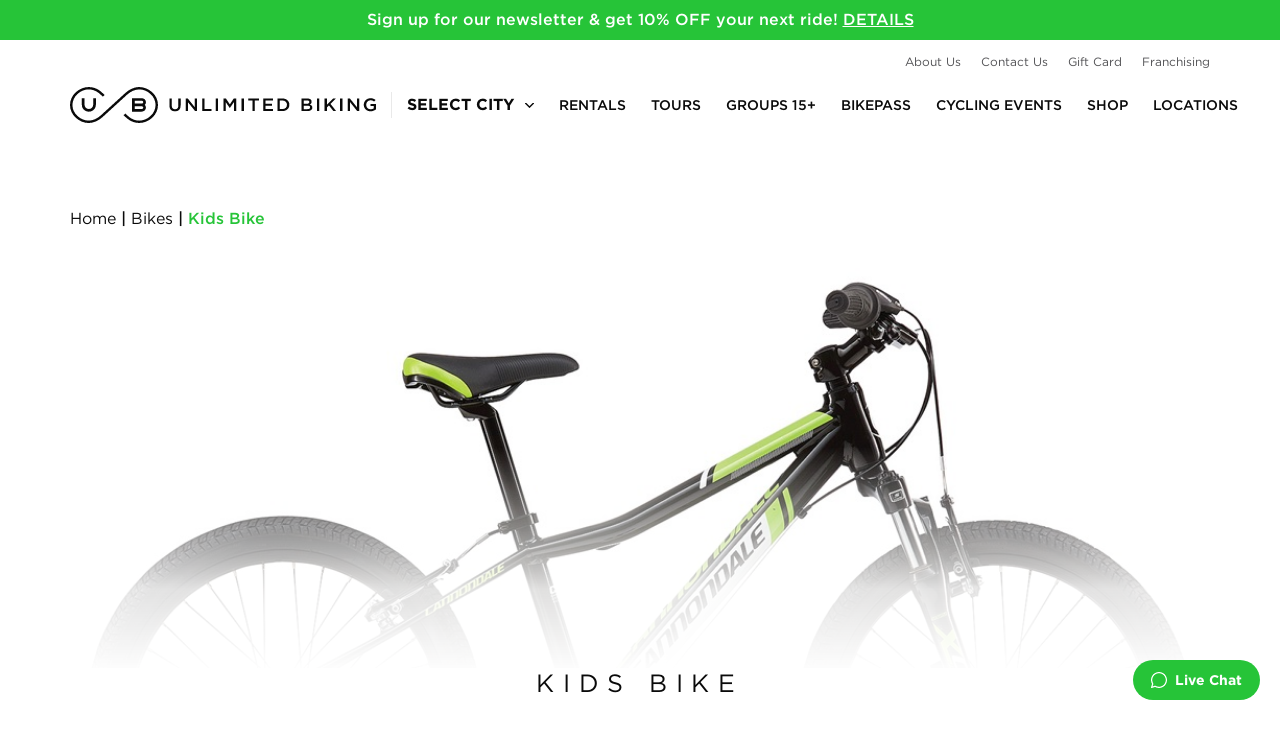

--- FILE ---
content_type: text/html; charset=UTF-8
request_url: https://unlimitedbiking.com/bikes/kids-bike/
body_size: 14053
content:
<!doctype html>
<html lang="en-US">

<head>
    <!--  rel="preconnect" href="//product-gallery.cloudinary.com" crossorigin -->
    <!--  rel="preconnect" href="//cloud.typography.com" crossorigin -->
    <link rel="preconnect" href="//www.google-analytics.com" crossorigin>
    <link rel="preconnect" href="//www.googletagmanager.com" crossorigin>
    <!-- link rel="preconnect" href="//res.cloudinary.com" crossorigin -->
    <link rel="preconnect" href="//fareharbor.com" crossorigin>
    <!-- link rel="preload" href="https://unlimitedbiking.com/wp-content/themes/unlimitedbiking/slice/dist/css/style.min.css" crossorigin="anonymous" as="style" -->
    <!-- link rel="preload" href="https://unlimitedbiking.com/wp-content/themes/unlimitedbiking/slice/assets/js/libs/jquery.js" crossorigin="anonymous" as="script" -->
    <!-- link rel="preload" href="https://unlimitedbiking.com/wp-content/themes/unlimitedbiking/slice/dist/js/global.min.js" crossorigin="anonymous" as="script" -->
    <!-- link rel="preload" href="https://unlimitedbiking.com/wp-content/plugins/contact-form-7/includes/js/scripts.js" crossorigin="anonymous" as="script" -->
    <!-- link rel="preload" href="https://fareharbor.com/embeds/api/v1/?autolightframe=yes" as="script" -->
    <meta charset="UTF-8">
    <!-- meta name="viewport" content="width=device-width, height=device-height, initial-scale=1.0, user-scalable=no" -->
    <meta name="viewport" content="width=device-width, initial-scale=1, viewport-fit=cover">
    <link rel="icon" type="image/png" sizes="32x32" href="https://unlimitedbiking.com/wp-content/themes/unlimitedbiking/slice/dist/images/favicon.png">
    <link rel="profile" href="https://gmpg.org/xfn/11">

	<!-- link rel="stylesheet" type="text/css" href="https://cloud.typography.com/7195498/6066412/css/fonts.css" / -->
	<link data-minify="1" rel="stylesheet" type="text/css" href="https://unlimitedbiking.com/wp-content/cache/min/1/wp-content/themes/unlimitedbiking/fonts/gotham-font.css?ver=1764110932" />
    <link data-minify="1" href="https://unlimitedbiking.com/wp-content/cache/min/1/npm/select2@4.1.0-rc.0/dist/css/select2.min.css?ver=1764110932" rel="stylesheet" />

    <meta name='robots' content='index, follow, max-image-preview:large, max-snippet:-1, max-video-preview:-1' />
	<style>img:is([sizes="auto" i], [sizes^="auto," i]) { contain-intrinsic-size: 3000px 1500px }</style>
	
	<!-- This site is optimized with the Yoast SEO Premium plugin v26.0 (Yoast SEO v26.4) - https://yoast.com/wordpress/plugins/seo/ -->
	<title>Kids Bike - Unlimited Biking</title>
	<meta name="description" content="Give your child the best children’s bike experience. Choose Kid&#039;s Bikes from Unlimited Biking online for racing events of any age group at affordable prices!" />
	<link rel="canonical" href="https://unlimitedbiking.com/bikes/kids-bike/" />
	<meta property="og:locale" content="en_US" />
	<meta property="og:type" content="article" />
	<meta property="og:title" content="Kids Bike" />
	<meta property="og:description" content="Give your child the best children’s bike experience. Choose Kid&#039;s Bikes from Unlimited Biking online for racing events of any age group at affordable prices!" />
	<meta property="og:url" content="https://unlimitedbiking.com/bikes/kids-bike/" />
	<meta property="og:site_name" content="Unlimited Biking" />
	<meta property="article:publisher" content="https://www.facebook.com/UnlimitedBiking" />
	<meta property="article:modified_time" content="2025-11-26T18:49:04+00:00" />
	<meta property="og:image" content="https://unlimitedbiking.com/wp-content/uploads/2019/03/Cannondale-2022-Kids-Bike.jpg" />
	<meta property="og:image:width" content="1092" />
	<meta property="og:image:height" content="630" />
	<meta property="og:image:type" content="image/jpeg" />
	<meta name="twitter:card" content="summary_large_image" />
	<meta name="twitter:site" content="@unlimitedbiking" />
	<script type="application/ld+json" class="yoast-schema-graph">{"@context":"https://schema.org","@graph":[{"@type":"WebPage","@id":"https://unlimitedbiking.com/bikes/kids-bike/","url":"https://unlimitedbiking.com/bikes/kids-bike/","name":"Kids Bike - Unlimited Biking","isPartOf":{"@id":"https://unlimitedbiking.com/#website"},"primaryImageOfPage":{"@id":"https://unlimitedbiking.com/bikes/kids-bike/#primaryimage"},"image":{"@id":"https://unlimitedbiking.com/bikes/kids-bike/#primaryimage"},"thumbnailUrl":"https://unlimitedbiking.com/wp-content/uploads/2019/03/Cannondale-2022-Kids-Bike.jpg","datePublished":"2020-09-10T14:24:35+00:00","dateModified":"2025-11-26T18:49:04+00:00","description":"Give your child the best children’s bike experience. Choose Kid's Bikes from Unlimited Biking online for racing events of any age group at affordable prices!","breadcrumb":{"@id":"https://unlimitedbiking.com/bikes/kids-bike/#breadcrumb"},"inLanguage":"en-US","potentialAction":[{"@type":"ReadAction","target":["https://unlimitedbiking.com/bikes/kids-bike/"]}]},{"@type":"ImageObject","inLanguage":"en-US","@id":"https://unlimitedbiking.com/bikes/kids-bike/#primaryimage","url":"https://unlimitedbiking.com/wp-content/uploads/2019/03/Cannondale-2022-Kids-Bike.jpg","contentUrl":"https://unlimitedbiking.com/wp-content/uploads/2019/03/Cannondale-2022-Kids-Bike.jpg","width":1092,"height":630,"caption":"Cannondale 20 Kids Bike"},{"@type":"BreadcrumbList","@id":"https://unlimitedbiking.com/bikes/kids-bike/#breadcrumb","itemListElement":[{"@type":"ListItem","position":1,"name":"Home","item":"https://unlimitedbiking.com/"},{"@type":"ListItem","position":2,"name":"Bikes","item":"https://unlimitedbiking.com/bikes/"},{"@type":"ListItem","position":3,"name":"Kids Bike"}]},{"@type":"WebSite","@id":"https://unlimitedbiking.com/#website","url":"https://unlimitedbiking.com/","name":"Unlimited Biking","description":"Unlimited Biking is a premier bike rental, tours &amp; experiences company. Find a tour, book for an event or Rent A Bike near you today.","publisher":{"@id":"https://unlimitedbiking.com/#organization"},"potentialAction":[{"@type":"SearchAction","target":{"@type":"EntryPoint","urlTemplate":"https://unlimitedbiking.com/?s={search_term_string}"},"query-input":{"@type":"PropertyValueSpecification","valueRequired":true,"valueName":"search_term_string"}}],"inLanguage":"en-US"},{"@type":"Organization","@id":"https://unlimitedbiking.com/#organization","name":"Unlimited Biking","url":"https://unlimitedbiking.com/","logo":{"@type":"ImageObject","inLanguage":"en-US","@id":"https://unlimitedbiking.com/#/schema/logo/image/","url":"https://unlimitedbiking.com/wp-content/uploads/2019/02/logo-black.svg","contentUrl":"https://unlimitedbiking.com/wp-content/uploads/2019/02/logo-black.svg","width":1,"height":1,"caption":"Unlimited Biking"},"image":{"@id":"https://unlimitedbiking.com/#/schema/logo/image/"},"sameAs":["https://www.facebook.com/UnlimitedBiking","https://x.com/unlimitedbiking","https://www.instagram.com/unlimitedbiking/"]}]}</script>
	<!-- / Yoast SEO Premium plugin. -->


<style id='classic-theme-styles-inline-css' type='text/css'>
/*! This file is auto-generated */
.wp-block-button__link{color:#fff;background-color:#32373c;border-radius:9999px;box-shadow:none;text-decoration:none;padding:calc(.667em + 2px) calc(1.333em + 2px);font-size:1.125em}.wp-block-file__button{background:#32373c;color:#fff;text-decoration:none}
</style>
<style id='global-styles-inline-css' type='text/css'>
:root{--wp--preset--aspect-ratio--square: 1;--wp--preset--aspect-ratio--4-3: 4/3;--wp--preset--aspect-ratio--3-4: 3/4;--wp--preset--aspect-ratio--3-2: 3/2;--wp--preset--aspect-ratio--2-3: 2/3;--wp--preset--aspect-ratio--16-9: 16/9;--wp--preset--aspect-ratio--9-16: 9/16;--wp--preset--color--black: #000000;--wp--preset--color--cyan-bluish-gray: #abb8c3;--wp--preset--color--white: #ffffff;--wp--preset--color--pale-pink: #f78da7;--wp--preset--color--vivid-red: #cf2e2e;--wp--preset--color--luminous-vivid-orange: #ff6900;--wp--preset--color--luminous-vivid-amber: #fcb900;--wp--preset--color--light-green-cyan: #7bdcb5;--wp--preset--color--vivid-green-cyan: #00d084;--wp--preset--color--pale-cyan-blue: #8ed1fc;--wp--preset--color--vivid-cyan-blue: #0693e3;--wp--preset--color--vivid-purple: #9b51e0;--wp--preset--gradient--vivid-cyan-blue-to-vivid-purple: linear-gradient(135deg,rgba(6,147,227,1) 0%,rgb(155,81,224) 100%);--wp--preset--gradient--light-green-cyan-to-vivid-green-cyan: linear-gradient(135deg,rgb(122,220,180) 0%,rgb(0,208,130) 100%);--wp--preset--gradient--luminous-vivid-amber-to-luminous-vivid-orange: linear-gradient(135deg,rgba(252,185,0,1) 0%,rgba(255,105,0,1) 100%);--wp--preset--gradient--luminous-vivid-orange-to-vivid-red: linear-gradient(135deg,rgba(255,105,0,1) 0%,rgb(207,46,46) 100%);--wp--preset--gradient--very-light-gray-to-cyan-bluish-gray: linear-gradient(135deg,rgb(238,238,238) 0%,rgb(169,184,195) 100%);--wp--preset--gradient--cool-to-warm-spectrum: linear-gradient(135deg,rgb(74,234,220) 0%,rgb(151,120,209) 20%,rgb(207,42,186) 40%,rgb(238,44,130) 60%,rgb(251,105,98) 80%,rgb(254,248,76) 100%);--wp--preset--gradient--blush-light-purple: linear-gradient(135deg,rgb(255,206,236) 0%,rgb(152,150,240) 100%);--wp--preset--gradient--blush-bordeaux: linear-gradient(135deg,rgb(254,205,165) 0%,rgb(254,45,45) 50%,rgb(107,0,62) 100%);--wp--preset--gradient--luminous-dusk: linear-gradient(135deg,rgb(255,203,112) 0%,rgb(199,81,192) 50%,rgb(65,88,208) 100%);--wp--preset--gradient--pale-ocean: linear-gradient(135deg,rgb(255,245,203) 0%,rgb(182,227,212) 50%,rgb(51,167,181) 100%);--wp--preset--gradient--electric-grass: linear-gradient(135deg,rgb(202,248,128) 0%,rgb(113,206,126) 100%);--wp--preset--gradient--midnight: linear-gradient(135deg,rgb(2,3,129) 0%,rgb(40,116,252) 100%);--wp--preset--font-size--small: 13px;--wp--preset--font-size--medium: 20px;--wp--preset--font-size--large: 36px;--wp--preset--font-size--x-large: 42px;--wp--preset--spacing--20: 0.44rem;--wp--preset--spacing--30: 0.67rem;--wp--preset--spacing--40: 1rem;--wp--preset--spacing--50: 1.5rem;--wp--preset--spacing--60: 2.25rem;--wp--preset--spacing--70: 3.38rem;--wp--preset--spacing--80: 5.06rem;--wp--preset--shadow--natural: 6px 6px 9px rgba(0, 0, 0, 0.2);--wp--preset--shadow--deep: 12px 12px 50px rgba(0, 0, 0, 0.4);--wp--preset--shadow--sharp: 6px 6px 0px rgba(0, 0, 0, 0.2);--wp--preset--shadow--outlined: 6px 6px 0px -3px rgba(255, 255, 255, 1), 6px 6px rgba(0, 0, 0, 1);--wp--preset--shadow--crisp: 6px 6px 0px rgba(0, 0, 0, 1);}:where(.is-layout-flex){gap: 0.5em;}:where(.is-layout-grid){gap: 0.5em;}body .is-layout-flex{display: flex;}.is-layout-flex{flex-wrap: wrap;align-items: center;}.is-layout-flex > :is(*, div){margin: 0;}body .is-layout-grid{display: grid;}.is-layout-grid > :is(*, div){margin: 0;}:where(.wp-block-columns.is-layout-flex){gap: 2em;}:where(.wp-block-columns.is-layout-grid){gap: 2em;}:where(.wp-block-post-template.is-layout-flex){gap: 1.25em;}:where(.wp-block-post-template.is-layout-grid){gap: 1.25em;}.has-black-color{color: var(--wp--preset--color--black) !important;}.has-cyan-bluish-gray-color{color: var(--wp--preset--color--cyan-bluish-gray) !important;}.has-white-color{color: var(--wp--preset--color--white) !important;}.has-pale-pink-color{color: var(--wp--preset--color--pale-pink) !important;}.has-vivid-red-color{color: var(--wp--preset--color--vivid-red) !important;}.has-luminous-vivid-orange-color{color: var(--wp--preset--color--luminous-vivid-orange) !important;}.has-luminous-vivid-amber-color{color: var(--wp--preset--color--luminous-vivid-amber) !important;}.has-light-green-cyan-color{color: var(--wp--preset--color--light-green-cyan) !important;}.has-vivid-green-cyan-color{color: var(--wp--preset--color--vivid-green-cyan) !important;}.has-pale-cyan-blue-color{color: var(--wp--preset--color--pale-cyan-blue) !important;}.has-vivid-cyan-blue-color{color: var(--wp--preset--color--vivid-cyan-blue) !important;}.has-vivid-purple-color{color: var(--wp--preset--color--vivid-purple) !important;}.has-black-background-color{background-color: var(--wp--preset--color--black) !important;}.has-cyan-bluish-gray-background-color{background-color: var(--wp--preset--color--cyan-bluish-gray) !important;}.has-white-background-color{background-color: var(--wp--preset--color--white) !important;}.has-pale-pink-background-color{background-color: var(--wp--preset--color--pale-pink) !important;}.has-vivid-red-background-color{background-color: var(--wp--preset--color--vivid-red) !important;}.has-luminous-vivid-orange-background-color{background-color: var(--wp--preset--color--luminous-vivid-orange) !important;}.has-luminous-vivid-amber-background-color{background-color: var(--wp--preset--color--luminous-vivid-amber) !important;}.has-light-green-cyan-background-color{background-color: var(--wp--preset--color--light-green-cyan) !important;}.has-vivid-green-cyan-background-color{background-color: var(--wp--preset--color--vivid-green-cyan) !important;}.has-pale-cyan-blue-background-color{background-color: var(--wp--preset--color--pale-cyan-blue) !important;}.has-vivid-cyan-blue-background-color{background-color: var(--wp--preset--color--vivid-cyan-blue) !important;}.has-vivid-purple-background-color{background-color: var(--wp--preset--color--vivid-purple) !important;}.has-black-border-color{border-color: var(--wp--preset--color--black) !important;}.has-cyan-bluish-gray-border-color{border-color: var(--wp--preset--color--cyan-bluish-gray) !important;}.has-white-border-color{border-color: var(--wp--preset--color--white) !important;}.has-pale-pink-border-color{border-color: var(--wp--preset--color--pale-pink) !important;}.has-vivid-red-border-color{border-color: var(--wp--preset--color--vivid-red) !important;}.has-luminous-vivid-orange-border-color{border-color: var(--wp--preset--color--luminous-vivid-orange) !important;}.has-luminous-vivid-amber-border-color{border-color: var(--wp--preset--color--luminous-vivid-amber) !important;}.has-light-green-cyan-border-color{border-color: var(--wp--preset--color--light-green-cyan) !important;}.has-vivid-green-cyan-border-color{border-color: var(--wp--preset--color--vivid-green-cyan) !important;}.has-pale-cyan-blue-border-color{border-color: var(--wp--preset--color--pale-cyan-blue) !important;}.has-vivid-cyan-blue-border-color{border-color: var(--wp--preset--color--vivid-cyan-blue) !important;}.has-vivid-purple-border-color{border-color: var(--wp--preset--color--vivid-purple) !important;}.has-vivid-cyan-blue-to-vivid-purple-gradient-background{background: var(--wp--preset--gradient--vivid-cyan-blue-to-vivid-purple) !important;}.has-light-green-cyan-to-vivid-green-cyan-gradient-background{background: var(--wp--preset--gradient--light-green-cyan-to-vivid-green-cyan) !important;}.has-luminous-vivid-amber-to-luminous-vivid-orange-gradient-background{background: var(--wp--preset--gradient--luminous-vivid-amber-to-luminous-vivid-orange) !important;}.has-luminous-vivid-orange-to-vivid-red-gradient-background{background: var(--wp--preset--gradient--luminous-vivid-orange-to-vivid-red) !important;}.has-very-light-gray-to-cyan-bluish-gray-gradient-background{background: var(--wp--preset--gradient--very-light-gray-to-cyan-bluish-gray) !important;}.has-cool-to-warm-spectrum-gradient-background{background: var(--wp--preset--gradient--cool-to-warm-spectrum) !important;}.has-blush-light-purple-gradient-background{background: var(--wp--preset--gradient--blush-light-purple) !important;}.has-blush-bordeaux-gradient-background{background: var(--wp--preset--gradient--blush-bordeaux) !important;}.has-luminous-dusk-gradient-background{background: var(--wp--preset--gradient--luminous-dusk) !important;}.has-pale-ocean-gradient-background{background: var(--wp--preset--gradient--pale-ocean) !important;}.has-electric-grass-gradient-background{background: var(--wp--preset--gradient--electric-grass) !important;}.has-midnight-gradient-background{background: var(--wp--preset--gradient--midnight) !important;}.has-small-font-size{font-size: var(--wp--preset--font-size--small) !important;}.has-medium-font-size{font-size: var(--wp--preset--font-size--medium) !important;}.has-large-font-size{font-size: var(--wp--preset--font-size--large) !important;}.has-x-large-font-size{font-size: var(--wp--preset--font-size--x-large) !important;}
:where(.wp-block-post-template.is-layout-flex){gap: 1.25em;}:where(.wp-block-post-template.is-layout-grid){gap: 1.25em;}
:where(.wp-block-columns.is-layout-flex){gap: 2em;}:where(.wp-block-columns.is-layout-grid){gap: 2em;}
:root :where(.wp-block-pullquote){font-size: 1.5em;line-height: 1.6;}
</style>
<link rel='stylesheet' id='cmplz-general-css' href='https://unlimitedbiking.com/wp-content/plugins/complianz-gdpr-premium/assets/css/cookieblocker.min.css?ver=1761898076' type='text/css' media='all' />
<link rel='stylesheet' id='global-style-css' href='https://unlimitedbiking.com/wp-content/themes/unlimitedbiking/slice/dist/css/style.min.css?20250704' type='text/css' media='all' />
<style id='rocket-lazyload-inline-css' type='text/css'>
.rll-youtube-player{position:relative;padding-bottom:56.23%;height:0;overflow:hidden;max-width:100%;}.rll-youtube-player:focus-within{outline: 2px solid currentColor;outline-offset: 5px;}.rll-youtube-player iframe{position:absolute;top:0;left:0;width:100%;height:100%;z-index:100;background:0 0}.rll-youtube-player img{bottom:0;display:block;left:0;margin:auto;max-width:100%;width:100%;position:absolute;right:0;top:0;border:none;height:auto;-webkit-transition:.4s all;-moz-transition:.4s all;transition:.4s all}.rll-youtube-player img:hover{-webkit-filter:brightness(75%)}.rll-youtube-player .play{height:100%;width:100%;left:0;top:0;position:absolute;background:url(https://unlimitedbiking.com/wp-content/plugins/wp-rocket/assets/img/youtube.png) no-repeat center;background-color: transparent !important;cursor:pointer;border:none;}
</style>
<script type="text/javascript" src="https://unlimitedbiking.com/wp-content/themes/unlimitedbiking/slice/assets/js/libs/jquery.js" id="jquery-js"></script>
<!-- Google Tag Manager -->
<script>(function(w,d,s,l,i){w[l]=w[l]||[];w[l].push({'gtm.start':
new Date().getTime(),event:'gtm.js'});var f=d.getElementsByTagName(s)[0],
j=d.createElement(s),dl=l!='dataLayer'?'&l='+l:'';j.async=true;j.src=
'https://www.googletagmanager.com/gtm.js?id='+i+dl;f.parentNode.insertBefore(j,f);
})(window,document,'script','dataLayer','GTM-PVWPBQH');</script>
<!-- End Google Tag Manager -->
<!-- Global site tag (gtag.js) - Google Analytics -->
<script>
  window.dataLayer = window.dataLayer || [];
  function gtag(){dataLayer.push(arguments);}
  gtag('js', new Date());

  gtag('config', 'UA-32568355-2');
</script>
    <script type="text/javascript">
        function genericSocialShare(url) {
            window.open(url, 'sharer', 'toolbar=0,status=0,width=648,height=395');
            return true;
        }
    </script>
    <style type="text/css">.recentcomments a{display:inline !important;padding:0 !important;margin:0 !important;}</style><link rel="icon" href="https://unlimitedbiking.com/wp-content/uploads/2020/01/cropped-Favicaon-01-32x32.png" sizes="32x32" />
<link rel="icon" href="https://unlimitedbiking.com/wp-content/uploads/2020/01/cropped-Favicaon-01-192x192.png" sizes="192x192" />
<link rel="apple-touch-icon" href="https://unlimitedbiking.com/wp-content/uploads/2020/01/cropped-Favicaon-01-180x180.png" />
<meta name="msapplication-TileImage" content="https://unlimitedbiking.com/wp-content/uploads/2020/01/cropped-Favicaon-01-270x270.png" />
		<style type="text/css" id="wp-custom-css">
			.page-template-page-home-rich .main-slider-wrapper .main-slider .slide {
	height: 400px;
}

@media only screen and (max-width: 667px) {
	.tour-detail-page .similar-tours-section [class*=col-] {
		flex-basis: 100%;
    max-width: 100%;
	}
}

.grecaptcha-badge {
	display: none !important;
}
		</style>
		<noscript><style id="rocket-lazyload-nojs-css">.rll-youtube-player, [data-lazy-src]{display:none !important;}</style></noscript> 
    <script type="application/ld+json">
        {
            "@context": "https://schema.org",
            "@type": "Organization",
            "name": "Unlimited Biking",
            "url": "https://www.unlimitedbiking.com/",
            "logo": "https://www.unlimitedbiking.com/wp-content/uploads/2019/02/logo-black.svg",
            "description": "Unlimited Biking is a premier bike rental and tour operator in New York City and California with 9 convenient retail store locations spanning across Central Park South, Harlem, Columbus Circle, South Street Seaport, Hudson River, Brooklyn Bridge, San Francisco and Sausalito.",
            "contactPoint": [{
                "@type": "ContactPoint",
                "telephone": "+1-212-749-4444",
                "contactType": "customer service"
            }, {
                "@type": "ContactPoint",
                "telephone": "+1-415-854-2222",
                "contactType": "customer service"
            }, {
                "@type": "ContactPoint",
                "telephone": "+1-202-842-2453",
                "contactType": "customer service"
            }, {
                "@type": "ContactPoint",
                "telephone": "+1-305-239-5656",
                "contactType": "customer service"
            }, {
                "@type": "ContactPoint",
                "telephone": "+1-310-879-5656",
                "contactType": "customer service"
            }, {
                "@type": "ContactPoint",
                "telephone": "+1-619-650-5656",
                "contactType": "customer service"
            }],
            "sameAs": [
                "https://www.facebook.com/UnlimitedBiking/",
                "https://twitter.com/unlimitedbiking",
                "https://www.instagram.com/unlimitedbiking/",
                "https://www.linkedin.com/company/unlimited-biking",
                "https://www.pinterest.ph/unlimitedbiking/",
                "https://www.getyourguide.com/unlimited-biking-s2226/",
                "https://www.yelp.com/biz/unlimited-biking-new-york-7",
                "https://www.unlimitedbiking.com/"
            ]
        }
    </script>
<meta name="generator" content="WP Rocket 3.18.2" data-wpr-features="wpr_lazyload_images wpr_lazyload_iframes wpr_minify_css wpr_preload_links wpr_desktop wpr_dns_prefetch" /></head>

<body class="wp-singular bikes-template-default single single-bikes postid-1768 wp-custom-logo wp-theme-unlimitedbiking announcement-bar-active">
    <!-- Google Tag Manager (noscript) -->
<noscript><iframe src="https://www.googletagmanager.com/ns.html?id=GTM-PVWPBQH"
height="0" width="0" style="display:none;visibility:hidden"></iframe></noscript>
<!-- End Google Tag Manager (noscript) -->


    <div class="wrapper">
            <div class="announcement-bar">
        <div class="announcement-bar">
<p>Sign up for our newsletter &amp; get 10% OFF your next ride! <a href="https://unlimitedbiking.eo.page/newsletter">DETAILS</a></p>
</div>
    </div>
<header class="header">
    <div class="container">
        <div class="header-top-menu">
            <div class="menu-top-header-menu-container"><ul id="menu-top-header-menu" class="menu"><li id="menu-item-3846" class="menu-item menu-item-type-post_type menu-item-object-page menu-item-3846"><a href="https://unlimitedbiking.com/about-us/">About Us</a></li>
<li id="menu-item-3866" class="menu-item menu-item-type-post_type menu-item-object-page menu-item-3866"><a href="https://unlimitedbiking.com/contact-us/">Contact Us</a></li>
<li id="menu-item-3847" class="menu-item menu-item-type-post_type menu-item-object-page menu-item-3847"><a href="https://unlimitedbiking.com/gift-card/">Gift Card</a></li>
<li id="menu-item-3865" class="menu-item menu-item-type-custom menu-item-object-custom menu-item-3865"><a href="https://www.unlimitedbikingfranchising.com/">Franchising</a></li>
</ul></div>        </div>

        <div class="header-container">
            <div class="header-left">

                <span class="btn-back"><svg xmlns="http://www.w3.org/2000/svg" xmlns:xlink="http://www.w3.org/1999/xlink" width="14" height="12" viewBox="0 0 14 12">
    <defs>
        <path id="dcpda" d="M15 29.706h12.872" />
        <path id="dcpdb" d="M22.27 24l5.911 5.693-5.911 5.692" />
    </defs>
    <g>
        <g transform="matrix(-1 0 0 1 29 -24)">
            <g>
                <use fill="#fff" fill-opacity="0" stroke="#fff" stroke-miterlimit="50" stroke-width="2" xlink:href="#dcpda" />
            </g>
            <g>
                <use fill="#fff" fill-opacity="0" stroke="#fff" stroke-miterlimit="50" stroke-width="2" xlink:href="#dcpdb" />
            </g>
        </g>
    </g>
</svg>Back</span>

                                <a href="https://unlimitedbiking.com/" class="logo">

                        <img class="mobile" decoding="async" loading="eager" src="https://unlimitedbiking.com/wp-content/themes/unlimitedbiking/slice/assets/images/logo-small.svg" alt="logo unlimitedbiking small">

                        <img class="desc" decoding="async" loading="eager" src="https://unlimitedbiking.com/wp-content/themes/unlimitedbiking/slice/assets/images/logo-wide.svg" alt="logo unlimitedbiking wide">

                </a>
                
                <div class="city-dropdown ">
                    <div class="selected">
                    <span id="selected-city-text">
                        Select City                    </span>
                    </div>
                    <div class="city-menu" data-selected-city="">
                        <div class="city-menu-title">Cities</div>
                        <ul id="menu-city-menu" class=""><li class="object menu-item menu-item-type-post_type menu-item-object-page menu-item-16423"  id="menu-item-16423"><a href="https://unlimitedbiking.com/alexandria/">Alexandria, VA</a></li>
<li class="object menu-item menu-item-type-post_type menu-item-object-page menu-item-20485"  id="menu-item-20485"><a href="https://unlimitedbiking.com/amsterdam/">Amsterdam, NL</a></li>
<li class="object menu-item menu-item-type-post_type menu-item-object-page menu-item-17696"  id="menu-item-17696"><a href="https://unlimitedbiking.com/barcelona/">Barcelona, ES</a></li>
<li class="object menu-item menu-item-type-post_type menu-item-object-page menu-item-17690"  id="menu-item-17690"><a href="https://unlimitedbiking.com/berlin/">Berlin, DE</a></li>
<li class="object menu-item menu-item-type-post_type menu-item-object-page menu-item-17695"  id="menu-item-17695"><a href="https://unlimitedbiking.com/florence/">Florence, IT</a></li>
<li class="object menu-item menu-item-type-post_type menu-item-object-page menu-item-22345"  id="menu-item-22345"><a href="https://unlimitedbiking.com/hilton-head-island/">Hilton Head Island, SC</a></li>
<li class="object menu-item menu-item-type-post_type menu-item-object-page menu-item-17692"  id="menu-item-17692"><a href="https://unlimitedbiking.com/london/">London, UK</a></li>
<li class="object menu-item menu-item-type-post_type menu-item-object-page menu-item-4313"  id="menu-item-4313"><a href="https://unlimitedbiking.com/miami/">Miami, FL</a></li>
<li class="object menu-item menu-item-type-post_type menu-item-object-page menu-item-17694"  id="menu-item-17694"><a href="https://unlimitedbiking.com/milan/">Milan, IT</a></li>
<li class="object menu-item menu-item-type-post_type menu-item-object-page menu-item-17691"  id="menu-item-17691"><a href="https://unlimitedbiking.com/munich/">Munich, DE</a></li>
<li class="object menu-item menu-item-type-post_type menu-item-object-page menu-item-5754"  id="menu-item-5754"><a href="https://unlimitedbiking.com/new-york/">New York, NY</a></li>
<li class="object menu-item menu-item-type-post_type menu-item-object-page menu-item-17688"  id="menu-item-17688"><a href="https://unlimitedbiking.com/paris/">Paris, FR</a></li>
<li class="object menu-item menu-item-type-post_type menu-item-object-page menu-item-17693"  id="menu-item-17693"><a href="https://unlimitedbiking.com/rome/">Rome, IT</a></li>
<li class="object menu-item menu-item-type-post_type menu-item-object-page menu-item-4539"  id="menu-item-4539"><a href="https://unlimitedbiking.com/san-diego/">San Diego, CA</a></li>
<li class="object menu-item menu-item-type-post_type menu-item-object-page menu-item-1702"  id="menu-item-1702"><a href="https://unlimitedbiking.com/san-francisco/">San Francisco, CA</a></li>
<li class="object menu-item menu-item-type-post_type menu-item-object-page menu-item-4664"  id="menu-item-4664"><a href="https://unlimitedbiking.com/santa-monica/">Santa Monica, CA</a></li>
<li class="object menu-item menu-item-type-post_type menu-item-object-page menu-item-17689"  id="menu-item-17689"><a href="https://unlimitedbiking.com/versailles/">Versailles, FR</a></li>
<li class="object menu-item menu-item-type-post_type menu-item-object-page menu-item-1703"  id="menu-item-1703"><a href="https://unlimitedbiking.com/washington-dc/">Washington, DC</a></li>
</ul>                    </div>
                </div>

                <!--btn-menu-->
                <a href="#" class="btn-menu"><span></span></a>
                <!--btn-menu end-->
            </div>

            <div class="header-right">
                <nav class="main-menu">
                    <ul id="header-menu" class="main-nav"><li class="object menu-item menu-item-type-custom menu-item-object-custom menu-item-2766"  id="menu-item-2766"><a href="https://unlimitedbiking.com/rentals/">Rentals</a></li>
<li class="object menu-item menu-item-type-custom menu-item-object-custom menu-item-1792"  id="menu-item-1792"><a href="https://unlimitedbiking.com/tours/">Tours</a></li>
<li class="object menu-item menu-item-type-post_type menu-item-object-page menu-item-2777"  id="menu-item-2777"><a href="https://unlimitedbiking.com/group-sales/">Groups 15+</a></li>
<li class="object menu-item menu-item-type-custom menu-item-object-custom menu-item-15082"  id="menu-item-15082"><a href="https://bikepass.unlimitedbiking.com/">BikePASS</a></li>
<li class="object menu-item menu-item-type-custom menu-item-object-custom menu-item-has-children menu-item-1794"  id="menu-item-1794"><a href="https://unlimitedbiking.com/events/">Cycling Events</a>
<div class=dropdown-menu><ul class=sub-menu >
	<li class="object menu-item menu-item-type-custom menu-item-object-custom menu-item-1795"  id="menu-item-1795"><a href="https://unlimitedbiking.com/events/">Events</a></li>
	<li class="object menu-item menu-item-type-post_type menu-item-object-page menu-item-1796"  id="menu-item-1796"><a href="https://unlimitedbiking.com/new-york/concierge/">Concierge</a></li>
</ul>
</div>
</li>
<li class="object menu-item menu-item-type-custom menu-item-object-custom menu-item-1798"  id="menu-item-1798"><a href="https://shop.unlimitedbiking.com">Shop</a></li>
<li class="object menu-item menu-item-type-post_type menu-item-object-page menu-item-5086"  id="menu-item-5086"><a href="https://unlimitedbiking.com/locations/">Locations</a></li>
</ul>                </nav>
            </div>
        </div>
    </div>
</header>

<div class="menu-overlay"></div><main class="main bike-detail-page">
    <div class="container">
        <div class="hero">
            <div class="breadcrumbs"><span><span><a href="https://unlimitedbiking.com/">Home</a></span> | <span><a href="https://unlimitedbiking.com/bikes/">Bikes</a></span> | <span class="breadcrumb_last" aria-current="page">Kids Bike</span></span></div>            <div class="bike-image">
                <img width="1092" height="630" src="data:image/svg+xml,%3Csvg%20xmlns='http://www.w3.org/2000/svg'%20viewBox='0%200%201092%20630'%3E%3C/svg%3E" class="attachment-full size-full wp-post-image" alt="Cannondale 20 Kids Bike" decoding="async" fetchpriority="high" data-lazy-srcset="https://unlimitedbiking.com/wp-content/uploads/2019/03/Cannondale-2022-Kids-Bike.jpg 1092w, https://unlimitedbiking.com/wp-content/uploads/2019/03/Cannondale-2022-Kids-Bike-300x173.jpg 300w, https://unlimitedbiking.com/wp-content/uploads/2019/03/Cannondale-2022-Kids-Bike-1024x591.jpg 1024w, https://unlimitedbiking.com/wp-content/uploads/2019/03/Cannondale-2022-Kids-Bike-768x443.jpg 768w, https://unlimitedbiking.com/wp-content/uploads/2019/03/Cannondale-2022-Kids-Bike-693x400.jpg 693w" data-lazy-sizes="(max-width: 1092px) 100vw, 1092px" data-lazy-src="https://unlimitedbiking.com/wp-content/uploads/2019/03/Cannondale-2022-Kids-Bike.jpg" /><noscript><img width="1092" height="630" src="https://unlimitedbiking.com/wp-content/uploads/2019/03/Cannondale-2022-Kids-Bike.jpg" class="attachment-full size-full wp-post-image" alt="Cannondale 20 Kids Bike" decoding="async" fetchpriority="high" srcset="https://unlimitedbiking.com/wp-content/uploads/2019/03/Cannondale-2022-Kids-Bike.jpg 1092w, https://unlimitedbiking.com/wp-content/uploads/2019/03/Cannondale-2022-Kids-Bike-300x173.jpg 300w, https://unlimitedbiking.com/wp-content/uploads/2019/03/Cannondale-2022-Kids-Bike-1024x591.jpg 1024w, https://unlimitedbiking.com/wp-content/uploads/2019/03/Cannondale-2022-Kids-Bike-768x443.jpg 768w, https://unlimitedbiking.com/wp-content/uploads/2019/03/Cannondale-2022-Kids-Bike-693x400.jpg 693w" sizes="(max-width: 1092px) 100vw, 1092px" /></noscript>            </div>
            <h1>Kids Bike</h1>
        </div>
                                    </div>
</main>

    <footer class="footer">
        <div class="footer-top">
            <div class="container">
                <div class="footer-top-wrapper">
                    <div class="logo-holder">
                                                    <img src="data:image/svg+xml,%3Csvg%20xmlns='http://www.w3.org/2000/svg'%20viewBox='0%200%200%200'%3E%3C/svg%3E" style="max-width:140px;" data-lazy-src="https://unlimitedbiking.com/wp-content/uploads/2025/02/ub-logo-white.png"><noscript><img src="https://unlimitedbiking.com/wp-content/uploads/2025/02/ub-logo-white.png" style="max-width:140px;"></noscript>                                            </div>
                    <div class="content-blocks">
                                    <div class="content-block">
            <h6>Who We Are</h6>
            <div class="content-holder">
                <p data-pm-slice="1 1 []">At Unlimited Biking, we believe that the best biking experience is one that encompasses quality bikes, great customer service, and the desire to explore. We&#8217;ve been dedicated to sharing our passion for biking for over ten years.</p>
<p data-pm-slice="1 1 []"><a href="https://unlimitedbiking.com/about-us">About Us</a></p>
            </div>
        </div>
            <div class="content-block">
            <h6>Group Sales</h6>
            <div class="content-holder">
                <p data-pm-slice="1 1 []">Have a group of over 15+? Let Unlimited Biking take care of you, and provide a personalized custom experience that fits all of you and your group&#8217;s needs!</p>
<p><a href="https://unlimitedbiking.com/group-sales/">Explore Options</a></p>
            </div>
        </div>
            <div class="content-block">
            <h6>Franchise</h6>
            <div class="content-holder">
                <p data-pm-slice="1 1 []">Interested in opening your own Unlimited Biking? Join the family to start your journey.</p>
<p><a href="https://www.unlimitedbikingfranchising.com/">Apply Now</a></p>
            </div>
        </div>
                        </div>
                </div>
            </div>
        </div>
        <div class="container">
            <div class="footer-wrapper">
                <div class="footer-menu desktop">
                    <!-- begin footer navigation -->
                    <div class="menu-block">
                                            <h6>Unlimited Biking</h6>
                    
                    <!-- begin menu item -->
                                            <ul>
                                                                <li><a href="https://unlimitedbiking.com/about-us/" target="_blank">About Us</a></li>
                                                                <li><a href="https://unlimited-biking.breezy.hr/" target="_blank">Jobs</a></li>
                                                                <li><a href="#" target="_blank">Press Enquiries</a></li>
                                                                <li><a href="https://unlimitedbiking.com/group-sales/" target="_blank">Group Sales</a></li>
                                                                <li><a href="https://unlimitedbiking.com/blog/" >Blog</a></li>
                                                    </ul>
                                        <!-- end menu item -->
                </div>
                    <div class="menu-block">
                                            <h6>Explore</h6>
                    
                    <!-- begin menu item -->
                                            <ul>
                                                                <li><a href="https://unlimitedbiking.com/rentals/" target="_blank">Rentals</a></li>
                                                                <li><a href="https://unlimitedbiking.com/tours/" target="_blank">Tours</a></li>
                                                                <li><a href="https://unlimitedbiking.com/events/" target="_blank">Events</a></li>
                                                    </ul>
                                        <!-- end menu item -->
                </div>
                    <div class="menu-block">
                                            <h6>Do Business With Us</h6>
                    
                    <!-- begin menu item -->
                                            <ul>
                                                                <li><a href="https://www.unlimitedbikingfranchising.com/" target="_blank">Franchise</a></li>
                                                                <li><a href="#" target="_blank">Travel Trade</a></li>
                                                                <li><a href="https://unlimitedbiking.com/affiliate-program/" target="_blank">Affiliate Program</a></li>
                                                                <li><a href="https://www.unlimitedbiking.com/micromobility" target="_blank">Micromobility</a></li>
                                                    </ul>
                                        <!-- end menu item -->
                </div>
                    <div class="menu-block">
                                            <h6>Customer Service</h6>
                    
                    <!-- begin menu item -->
                                            <ul>
                                                                <li><a href="https://unlimitedbiking.com/terms-and-conditions/" >Cancellation Policy</a></li>
                                                                <li><a href="https://unlimitedbiking.com/locations/" target="_blank">Locations</a></li>
                                                                <li><a href="https://unlimitedbiking.com/contact-us/" >Contact Us</a></li>
                                                    </ul>
                                        <!-- end menu item -->
                </div>
    <!-- End footer navigation -->                </div>
                <div class="footer-right">
                    <ul class="social">
            <li>
            <a href="https://www.instagram.com/unlimitedbiking/" target="_blank" rel="nofollow">
                <svg xmlns="http://www.w3.org/2000/svg" xmlns:xlink="http://www.w3.org/1999/xlink" x="0px" y="0px" viewBox="0 0 20 20" style="enable-background:new 0 0 20 20;" xml:space="preserve">
    <path fill="#ffffff" d="M14.1,4.7c0,0.7,0.5,1.2,1.2,1.2c0.7,0,1.2-0.5,1.2-1.2S16,3.5,15.3,3.5
      C14.7,3.5,14.1,4,14.1,4.7z M6.7,10c0-1.8,1.5-3.3,3.3-3.3s3.3,1.5,3.3,3.3c0,1.8-1.5,3.3-3.3,3.3S6.7,11.8,6.7,10z M4.9,10
      c0,2.8,2.3,5.1,5.1,5.1s5.1-2.3,5.1-5.1c0-2.8-2.3-5.1-5.1-5.1S4.9,7.2,4.9,10z M5.9,0.1C2.2,0.2,0.2,2.2,0.1,5.9C0,6.9,0,7.3,0,10
      s0,3.1,0.1,4.1c0.2,3.6,2.2,5.7,5.8,5.8C6.9,20,7.3,20,10,20s3.1,0,4.1-0.1c3.6-0.2,5.7-2.2,5.8-5.8c0-1.1,0.1-1.4,0.1-4.1
      s0-3.1-0.1-4.1c-0.2-3.6-2.2-5.6-5.8-5.8C13.1,0,12.7,0,10,0S6.9,0,5.9,0.1z M14,1.9C16.8,2,18,3.3,18.1,6c0,1.1,0.1,1.4,0.1,4
      c0,2.7,0,3-0.1,4c-0.1,2.7-1.4,4-4.1,4.1c-1.1,0-1.4,0.1-4,0.1c-2.7,0-3,0-4-0.1C3.2,18,2,16.7,1.9,14c0-1.1-0.1-1.4-0.1-4
      c0-2.7,0-3,0.1-4C2,3.3,3.2,2,6,1.9c1.1,0,1.4-0.1,4-0.1S13,1.8,14,1.9z" />
</svg>            </a>
        </li>
    
            <li>
            <a href="https://www.linkedin.com/company/unlimited-biking/" target="_blank" rel="nofollow">
                <svg width="26" height="26" viewBox="0 0 26 26" fill="none" xmlns="http://www.w3.org/2000/svg">
    <g clip-path="url(#clip0_3_1719)">
        <g clip-path="url(#clip1_3_1719)">
            <path d="M24.8625 0H1.1375C0.4875 0 0 0.4875 0 1.1375V25.025C0 25.5125 0.4875 26 1.1375 26H25.025C25.675 26 26.1625 25.5125 26.1625 24.8625V1.1375C26 0.4875 25.5125 0 24.8625 0ZM7.6375 22.1H3.9V9.75H7.8V22.1H7.6375ZM5.85 8.125C4.55 8.125 3.575 6.9875 3.575 5.85C3.575 4.55 4.55 3.575 5.85 3.575C7.15 3.575 8.125 4.55 8.125 5.85C7.9625 6.9875 6.9875 8.125 5.85 8.125ZM22.1 22.1H18.2V16.0875C18.2 14.625 18.2 12.8375 16.25 12.8375C14.3 12.8375 13.975 14.4625 13.975 16.0875V22.2625H10.075V9.75H13.8125V11.375C14.3 10.4 15.6 9.425 17.3875 9.425C21.2875 9.425 21.9375 12.025 21.9375 15.275V22.1H22.1Z" fill="white"/>
        </g>
    </g>
    <defs>
        <clipPath id="clip0_3_1719">
            <rect width="26" height="26" fill="white"/>
        </clipPath>
        <clipPath id="clip1_3_1719">
            <rect width="26" height="26" fill="white"/>
        </clipPath>
    </defs>
</svg>
            </a>
        </li>
    
            <li class="facebook">
            <a href="https://www.facebook.com/UnlimitedBiking/" target="_blank" rel="nofollow">
                <svg xmlns="http://www.w3.org/2000/svg" xmlns:xlink="http://www.w3.org/1999/xlink" x="0px" y="0px" viewBox="0 0 10 20" style="enable-background:new 0 0 10 20;" xml:space="preserve">
    <path fill="#ffffff" d="M6.7,6.6V4.8c0-0.3,0-0.5,0-0.6c0-0.1,0.1-0.3,0.2-0.4C7,3.7,7.1,3.6,7.3,3.5
     c0.2-0.1,0.5-0.1,0.8-0.1H10V0H7C5.3,0,4.1,0.4,3.3,1.1C2.6,1.9,2.2,3,2.2,4.5v2.1H0V10h2.2v10h4.4V10h3L10,6.6H6.7z" />
</svg>            </a>
        </li>
    
            <li>
            <a href="https://twitter.com/unlimitedbiking" target="_blank" rel="nofollow">
                <svg xmlns="http://www.w3.org/2000/svg" xmlns:xlink="http://www.w3.org/1999/xlink" x="0px" y="0px" viewBox="0 0 23 18" style="enable-background:new 0 0 23 18;" xml:space="preserve">
    <path fill="#ffffff" d="M23,2.1c-0.8,0.4-1.8,0.6-2.7,0.7c1-0.6,1.7-1.5,2.1-2.5c-0.9,0.5-1.9,0.9-3,1.1
      C18.5,0.6,17.3,0,15.9,0c-2.6,0-4.7,2-4.7,4.5c0,0.4,0,0.7,0.1,1c-3.9-0.2-7.4-2-9.7-4.7C1.2,1.5,1,2.3,1,3.1c0,1.6,0.8,3,2.1,3.8
      c-0.8,0-1.5-0.2-2.1-0.6c0,0,0,0,0,0.1c0,2.2,1.6,4,3.8,4.5C4.3,10.9,3.9,11,3.5,11c-0.3,0-0.6,0-0.9-0.1C3.2,12.7,4.9,14,7,14.1
      C5.4,15.3,3.3,16,1.1,16C0.7,16,0.4,16,0,16c2.1,1.3,4.6,2,7.2,2c8.7,0,13.4-6.9,13.4-12.9c0-0.2,0-0.4,0-0.6
      C21.6,3.8,22.4,3,23,2.1" />
</svg>            </a>
        </li>
    
</ul>                    <div class="phones-wrapper">
                        <div class="icon">
                            <img src="data:image/svg+xml,%3Csvg%20xmlns='http://www.w3.org/2000/svg'%20viewBox='0%200%200%200'%3E%3C/svg%3E" data-lazy-src="https://unlimitedbiking.com/wp-content/themes/unlimitedbiking/slice/assets/images/phone.svg"><noscript><img src="https://unlimitedbiking.com/wp-content/themes/unlimitedbiking/slice/assets/images/phone.svg"></noscript>
                        </div>
                        <div class="phones">
                                                                                                        <span class="call">NY</span>
                                    
                                                                            <a href="tel:2127494444">212-749-4444<br /></a>
                                                                                                                <span class="call">SF</span>
                                    
                                                                            <a href="tel:4158542222">415-854-2222<br /></a>
                                                                                                                <span class="call">DC</span>
                                    
                                                                            <a href="tel:2028422453">202-842-2453<br /></a>
                                                            </div>
                    </div>
                </div>
            </div>
            <div class="cancellation-warning">
                <div class="slogan">
                    <div class="bordered">FREE CANCELLATION UP TO</div>
                    <div class="hours">24 HOURS</div>
                    <div class="bordered">BEFORE EXPERIENCE</div>
                </div>
                <div class="warning">
                    *Events not included
                </div>
            </div>
        </div>
        <div class="footer-bottom">
            <div class="container">
                <div class="footer-bottom-wrapper">
                    <div class="copyright">© 2026 Unlimited Biking Rentals LLC</div>
                </div>
            </div>
        </div>
        <button class="activate-zendesk"><i class="ul-icon chat"></i> Live Chat</button>
    </footer>
</div><!-- #page -->

<script type="speculationrules">
{"prefetch":[{"source":"document","where":{"and":[{"href_matches":"\/*"},{"not":{"href_matches":["\/wp-*.php","\/wp-admin\/*","\/wp-content\/uploads\/*","\/wp-content\/*","\/wp-content\/plugins\/*","\/wp-content\/themes\/unlimitedbiking\/*","\/*\\?(.+)"]}},{"not":{"selector_matches":"a[rel~=\"nofollow\"]"}},{"not":{"selector_matches":".no-prefetch, .no-prefetch a"}}]},"eagerness":"conservative"}]}
</script>
<script type="text/javascript" src="https://challenges.cloudflare.com/turnstile/v0/api.js" id="cloudflare-turnstile-js" data-wp-strategy="async"></script>
<script type="text/javascript" id="cloudflare-turnstile-js-after">
/* <![CDATA[ */
document.addEventListener( 'wpcf7submit', e => turnstile.reset() );
/* ]]> */
</script>
<script type="text/javascript" id="rocket-browser-checker-js-after">
/* <![CDATA[ */
"use strict";var _createClass=function(){function defineProperties(target,props){for(var i=0;i<props.length;i++){var descriptor=props[i];descriptor.enumerable=descriptor.enumerable||!1,descriptor.configurable=!0,"value"in descriptor&&(descriptor.writable=!0),Object.defineProperty(target,descriptor.key,descriptor)}}return function(Constructor,protoProps,staticProps){return protoProps&&defineProperties(Constructor.prototype,protoProps),staticProps&&defineProperties(Constructor,staticProps),Constructor}}();function _classCallCheck(instance,Constructor){if(!(instance instanceof Constructor))throw new TypeError("Cannot call a class as a function")}var RocketBrowserCompatibilityChecker=function(){function RocketBrowserCompatibilityChecker(options){_classCallCheck(this,RocketBrowserCompatibilityChecker),this.passiveSupported=!1,this._checkPassiveOption(this),this.options=!!this.passiveSupported&&options}return _createClass(RocketBrowserCompatibilityChecker,[{key:"_checkPassiveOption",value:function(self){try{var options={get passive(){return!(self.passiveSupported=!0)}};window.addEventListener("test",null,options),window.removeEventListener("test",null,options)}catch(err){self.passiveSupported=!1}}},{key:"initRequestIdleCallback",value:function(){!1 in window&&(window.requestIdleCallback=function(cb){var start=Date.now();return setTimeout(function(){cb({didTimeout:!1,timeRemaining:function(){return Math.max(0,50-(Date.now()-start))}})},1)}),!1 in window&&(window.cancelIdleCallback=function(id){return clearTimeout(id)})}},{key:"isDataSaverModeOn",value:function(){return"connection"in navigator&&!0===navigator.connection.saveData}},{key:"supportsLinkPrefetch",value:function(){var elem=document.createElement("link");return elem.relList&&elem.relList.supports&&elem.relList.supports("prefetch")&&window.IntersectionObserver&&"isIntersecting"in IntersectionObserverEntry.prototype}},{key:"isSlowConnection",value:function(){return"connection"in navigator&&"effectiveType"in navigator.connection&&("2g"===navigator.connection.effectiveType||"slow-2g"===navigator.connection.effectiveType)}}]),RocketBrowserCompatibilityChecker}();
/* ]]> */
</script>
<script type="text/javascript" id="rocket-preload-links-js-extra">
/* <![CDATA[ */
var RocketPreloadLinksConfig = {"excludeUris":"\/sanibel-island\/rentals\/comfort-hybrid-bikes\/|\/(?:.+\/)?feed(?:\/(?:.+\/?)?)?$|\/(?:.+\/)?embed\/|\/(index.php\/)?(.*)wp-json(\/.*|$)|\/refer\/|\/go\/|\/recommend\/|\/recommends\/","usesTrailingSlash":"1","imageExt":"jpg|jpeg|gif|png|tiff|bmp|webp|avif|pdf|doc|docx|xls|xlsx|php","fileExt":"jpg|jpeg|gif|png|tiff|bmp|webp|avif|pdf|doc|docx|xls|xlsx|php|html|htm","siteUrl":"https:\/\/unlimitedbiking.com","onHoverDelay":"100","rateThrottle":"3"};
/* ]]> */
</script>
<script type="text/javascript" id="rocket-preload-links-js-after">
/* <![CDATA[ */
(function() {
"use strict";var r="function"==typeof Symbol&&"symbol"==typeof Symbol.iterator?function(e){return typeof e}:function(e){return e&&"function"==typeof Symbol&&e.constructor===Symbol&&e!==Symbol.prototype?"symbol":typeof e},e=function(){function i(e,t){for(var n=0;n<t.length;n++){var i=t[n];i.enumerable=i.enumerable||!1,i.configurable=!0,"value"in i&&(i.writable=!0),Object.defineProperty(e,i.key,i)}}return function(e,t,n){return t&&i(e.prototype,t),n&&i(e,n),e}}();function i(e,t){if(!(e instanceof t))throw new TypeError("Cannot call a class as a function")}var t=function(){function n(e,t){i(this,n),this.browser=e,this.config=t,this.options=this.browser.options,this.prefetched=new Set,this.eventTime=null,this.threshold=1111,this.numOnHover=0}return e(n,[{key:"init",value:function(){!this.browser.supportsLinkPrefetch()||this.browser.isDataSaverModeOn()||this.browser.isSlowConnection()||(this.regex={excludeUris:RegExp(this.config.excludeUris,"i"),images:RegExp(".("+this.config.imageExt+")$","i"),fileExt:RegExp(".("+this.config.fileExt+")$","i")},this._initListeners(this))}},{key:"_initListeners",value:function(e){-1<this.config.onHoverDelay&&document.addEventListener("mouseover",e.listener.bind(e),e.listenerOptions),document.addEventListener("mousedown",e.listener.bind(e),e.listenerOptions),document.addEventListener("touchstart",e.listener.bind(e),e.listenerOptions)}},{key:"listener",value:function(e){var t=e.target.closest("a"),n=this._prepareUrl(t);if(null!==n)switch(e.type){case"mousedown":case"touchstart":this._addPrefetchLink(n);break;case"mouseover":this._earlyPrefetch(t,n,"mouseout")}}},{key:"_earlyPrefetch",value:function(t,e,n){var i=this,r=setTimeout(function(){if(r=null,0===i.numOnHover)setTimeout(function(){return i.numOnHover=0},1e3);else if(i.numOnHover>i.config.rateThrottle)return;i.numOnHover++,i._addPrefetchLink(e)},this.config.onHoverDelay);t.addEventListener(n,function e(){t.removeEventListener(n,e,{passive:!0}),null!==r&&(clearTimeout(r),r=null)},{passive:!0})}},{key:"_addPrefetchLink",value:function(i){return this.prefetched.add(i.href),new Promise(function(e,t){var n=document.createElement("link");n.rel="prefetch",n.href=i.href,n.onload=e,n.onerror=t,document.head.appendChild(n)}).catch(function(){})}},{key:"_prepareUrl",value:function(e){if(null===e||"object"!==(void 0===e?"undefined":r(e))||!1 in e||-1===["http:","https:"].indexOf(e.protocol))return null;var t=e.href.substring(0,this.config.siteUrl.length),n=this._getPathname(e.href,t),i={original:e.href,protocol:e.protocol,origin:t,pathname:n,href:t+n};return this._isLinkOk(i)?i:null}},{key:"_getPathname",value:function(e,t){var n=t?e.substring(this.config.siteUrl.length):e;return n.startsWith("/")||(n="/"+n),this._shouldAddTrailingSlash(n)?n+"/":n}},{key:"_shouldAddTrailingSlash",value:function(e){return this.config.usesTrailingSlash&&!e.endsWith("/")&&!this.regex.fileExt.test(e)}},{key:"_isLinkOk",value:function(e){return null!==e&&"object"===(void 0===e?"undefined":r(e))&&(!this.prefetched.has(e.href)&&e.origin===this.config.siteUrl&&-1===e.href.indexOf("?")&&-1===e.href.indexOf("#")&&!this.regex.excludeUris.test(e.href)&&!this.regex.images.test(e.href))}}],[{key:"run",value:function(){"undefined"!=typeof RocketPreloadLinksConfig&&new n(new RocketBrowserCompatibilityChecker({capture:!0,passive:!0}),RocketPreloadLinksConfig).init()}}]),n}();t.run();
}());
/* ]]> */
</script>
<script type="text/javascript" id="global-script-js-extra">
/* <![CDATA[ */
var ajaxvars = {"ajaxurl":"https:\/\/unlimitedbiking.com\/wp-admin\/admin-ajax.php"};
/* ]]> */
</script>
<script type="text/javascript" src="https://unlimitedbiking.com/wp-content/themes/unlimitedbiking/slice/dist/js/global.min.js?20250507" id="global-script-js"></script>
			<script data-category="functional">
								(function(w,d,s,l,i){w[l]=w[l]||[];w[l].push({'gtm.start':
		new Date().getTime(),event:'gtm.js'});var f=d.getElementsByTagName(s)[0],
	j=d.createElement(s),dl=l!='dataLayer'?'&l='+l:'';j.async=true;j.src=
	'https://www.googletagmanager.com/gtm.js?id='+i+dl;f.parentNode.insertBefore(j,f);
})(window,document,'script','dataLayer','GTM-PVWPBQH');
			</script>
			<script>window.lazyLoadOptions=[{elements_selector:"img[data-lazy-src],.rocket-lazyload,iframe[data-lazy-src]",data_src:"lazy-src",data_srcset:"lazy-srcset",data_sizes:"lazy-sizes",class_loading:"lazyloading",class_loaded:"lazyloaded",threshold:300,callback_loaded:function(element){if(element.tagName==="IFRAME"&&element.dataset.rocketLazyload=="fitvidscompatible"){if(element.classList.contains("lazyloaded")){if(typeof window.jQuery!="undefined"){if(jQuery.fn.fitVids){jQuery(element).parent().fitVids()}}}}}},{elements_selector:".rocket-lazyload",data_src:"lazy-src",data_srcset:"lazy-srcset",data_sizes:"lazy-sizes",class_loading:"lazyloading",class_loaded:"lazyloaded",threshold:300,}];window.addEventListener('LazyLoad::Initialized',function(e){var lazyLoadInstance=e.detail.instance;if(window.MutationObserver){var observer=new MutationObserver(function(mutations){var image_count=0;var iframe_count=0;var rocketlazy_count=0;mutations.forEach(function(mutation){for(var i=0;i<mutation.addedNodes.length;i++){if(typeof mutation.addedNodes[i].getElementsByTagName!=='function'){continue}
if(typeof mutation.addedNodes[i].getElementsByClassName!=='function'){continue}
images=mutation.addedNodes[i].getElementsByTagName('img');is_image=mutation.addedNodes[i].tagName=="IMG";iframes=mutation.addedNodes[i].getElementsByTagName('iframe');is_iframe=mutation.addedNodes[i].tagName=="IFRAME";rocket_lazy=mutation.addedNodes[i].getElementsByClassName('rocket-lazyload');image_count+=images.length;iframe_count+=iframes.length;rocketlazy_count+=rocket_lazy.length;if(is_image){image_count+=1}
if(is_iframe){iframe_count+=1}}});if(image_count>0||iframe_count>0||rocketlazy_count>0){lazyLoadInstance.update()}});var b=document.getElementsByTagName("body")[0];var config={childList:!0,subtree:!0};observer.observe(b,config)}},!1)</script><script data-no-minify="1" async src="https://unlimitedbiking.com/wp-content/plugins/wp-rocket/assets/js/lazyload/17.8.3/lazyload.min.js"></script><script>function lazyLoadThumb(e,alt,l){var t='<img data-lazy-src="https://i.ytimg.com/vi/ID/hqdefault.jpg" alt="" width="480" height="360"><noscript><img src="https://i.ytimg.com/vi/ID/hqdefault.jpg" alt="" width="480" height="360"></noscript>',a='<button class="play" aria-label="Play Youtube video"></button>';if(l){t=t.replace('data-lazy-','');t=t.replace('loading="lazy"','');t=t.replace(/<noscript>.*?<\/noscript>/g,'');}t=t.replace('alt=""','alt="'+alt+'"');return t.replace("ID",e)+a}function lazyLoadYoutubeIframe(){var e=document.createElement("iframe"),t="ID?autoplay=1";t+=0===this.parentNode.dataset.query.length?"":"&"+this.parentNode.dataset.query;e.setAttribute("src",t.replace("ID",this.parentNode.dataset.src)),e.setAttribute("frameborder","0"),e.setAttribute("allowfullscreen","1"),e.setAttribute("allow","accelerometer; autoplay; encrypted-media; gyroscope; picture-in-picture"),this.parentNode.parentNode.replaceChild(e,this.parentNode)}document.addEventListener("DOMContentLoaded",function(){var exclusions=["logo-mobile","\/themes\/unlimitedbiking\/slice\/assets\/images\/logo-small.svg","\/themes\/unlimitedbiking\/slice\/dist\/images\/pin-black.svg","\/uploads\/2020\/11\/GiftCard_mobile-","\/wp-content\/uploads\/2021\/04\/Business_-Corporate-Groups-1-414x400."];var e,t,p,u,l,a=document.getElementsByClassName("rll-youtube-player");for(t=0;t<a.length;t++)(e=document.createElement("div")),(u='https://i.ytimg.com/vi/ID/hqdefault.jpg'),(u=u.replace('ID',a[t].dataset.id)),(l=exclusions.some(exclusion=>u.includes(exclusion))),e.setAttribute("data-id",a[t].dataset.id),e.setAttribute("data-query",a[t].dataset.query),e.setAttribute("data-src",a[t].dataset.src),(e.innerHTML=lazyLoadThumb(a[t].dataset.id,a[t].dataset.alt,l)),a[t].appendChild(e),(p=e.querySelector(".play")),(p.onclick=lazyLoadYoutubeIframe)});</script>

<script>
    window.home = "https://unlimitedbiking.com";
    window.adminUrl = "https://unlimitedbiking.com/wp-admin/admin-ajax.php";
</script>

<script>var rocket_beacon_data = {"ajax_url":"https:\/\/unlimitedbiking.com\/wp-admin\/admin-ajax.php","nonce":"9c4efb5d61","url":"https:\/\/unlimitedbiking.com\/bikes\/kids-bike","is_mobile":false,"width_threshold":1600,"height_threshold":700,"delay":500,"debug":null,"status":{"atf":true,"lrc":true},"elements":"img, video, picture, p, main, div, li, svg, section, header, span","lrc_threshold":1800}</script><script data-name="wpr-wpr-beacon" src='https://unlimitedbiking.com/wp-content/plugins/wp-rocket/assets/js/wpr-beacon.min.js' async></script></body>

</html>

<!-- This website is like a Rocket, isn't it? Performance optimized by WP Rocket. Learn more: https://wp-rocket.me - Debug: cached@1767884583 -->

--- FILE ---
content_type: text/css; charset=utf-8
request_url: https://unlimitedbiking.com/wp-content/cache/min/1/wp-content/themes/unlimitedbiking/fonts/gotham-font.css?ver=1764110932
body_size: -115
content:
@font-face{font-display:swap;font-family:"Gotham A";src:url(../../../../../../../themes/unlimitedbiking/fonts/gotham-a-200.woff2) format("woff2");font-weight:200;font-style:normal}@font-face{font-display:swap;font-family:"Gotham B";src:url(../../../../../../../themes/unlimitedbiking/fonts/gotham-b-200.woff2) format("woff2");font-weight:200;font-style:normal}@font-face{font-display:swap;font-family:"Gotham A";src:url(../../../../../../../themes/unlimitedbiking/fonts/gotham-a-200i.woff2) format("woff2");font-weight:200;font-style:italic}@font-face{font-display:swap;font-family:"Gotham B";src:url(../../../../../../../themes/unlimitedbiking/fonts/gotham-a-200i.woff2) format("woff2");font-weight:200;font-style:italic}@font-face{font-display:swap;font-family:"Gotham A";src:url(../../../../../../../themes/unlimitedbiking/fonts/gotham-a-400.woff2) format("woff2");font-weight:400;font-style:normal}@font-face{font-display:swap;font-family:"Gotham B";src:url(../../../../../../../themes/unlimitedbiking/fonts/gotham-b-400.woff2) format("woff2");font-weight:400;font-style:normal}@font-face{font-display:swap;font-family:"Gotham A";src:url(../../../../../../../themes/unlimitedbiking/fonts/gotham-a-400i.woff2) format("woff2");font-weight:400;font-style:italic}@font-face{font-display:swap;font-family:"Gotham B";src:url(../../../../../../../themes/unlimitedbiking/fonts/gotham-b-400i.woff2) format("woff2");font-weight:400;font-style:italic}@font-face{font-display:swap;font-family:"Gotham A";src:url(../../../../../../../themes/unlimitedbiking/fonts/gotham-a-500.woff2) format("woff2");font-weight:500;font-style:normal}@font-face{font-display:swap;font-family:"Gotham B";src:url(../../../../../../../themes/unlimitedbiking/fonts/gotham-b-500.woff2) format("woff2");font-weight:500;font-style:normal}@font-face{font-display:swap;font-family:"Gotham A";src:url(../../../../../../../themes/unlimitedbiking/fonts/gotham-a-500i.woff2) format("woff2");font-weight:500;font-style:italic}@font-face{font-display:swap;font-family:"Gotham B";src:url(../../../../../../../themes/unlimitedbiking/fonts/gotham-b-500i.woff2) format("woff2");font-weight:500;font-style:italic}@font-face{font-display:swap;font-family:"Gotham A";src:url(../../../../../../../themes/unlimitedbiking/fonts/gotham-a-700.woff2) format("woff2");font-weight:700;font-style:normal}@font-face{font-display:swap;font-family:"Gotham B";src:url(../../../../../../../themes/unlimitedbiking/fonts/gotham-b-700.woff2) format("woff2");font-weight:700;font-style:normal}@font-face{font-display:swap;font-family:"Gotham A";src:url(/gotham-a-700i.woff2) format("woff2");font-weight:700;font-style:italic}@font-face{font-display:swap;font-family:"Gotham B";src:url(../../../../../../../themes/unlimitedbiking/fonts/gotham-b-700i.woff2) format("woff2");font-weight:700;font-style:italic}@font-face{font-display:swap;font-family:"Gotham A";src:url(../../../../../../../themes/unlimitedbiking/fonts/gotham-a-800.woff2) format("woff2");font-weight:800;font-style:normal}@font-face{font-display:swap;font-family:"Gotham B";src:url(../../../../../../../themes/unlimitedbiking/fonts/gotham-b-800.woff2) format("woff2");font-weight:800;font-style:normal}@font-face{font-display:swap;font-family:"Gotham A";src:url(../../../../../../../themes/unlimitedbiking/fonts/gotham-a-800i.woff2) format("woff2");font-weight:800;font-style:italic}@font-face{font-display:swap;font-family:"Gotham B";src:url(../../../../../../../themes/unlimitedbiking/fonts/gotham-b-800i.woff2) format("woff2");font-weight:800;font-style:italic}

--- FILE ---
content_type: text/css; charset=utf-8
request_url: https://unlimitedbiking.com/wp-content/themes/unlimitedbiking/slice/dist/css/style.min.css?20250704
body_size: 50937
content:
/*! normalize.css v7.0.0 | MIT License | github.com/necolas/normalize.css */
*,:after,:before{-webkit-box-sizing:border-box;box-sizing:border-box}:active,:focus,:hover{outline:0!important}html{min-height:100%;-ms-text-size-adjust:100%;-webkit-text-size-adjust:100%}body,sub,sup{position:relative}body{margin:0;height:100%;min-width:320px;font:400 14px/24px "Gotham A","Gotham B","Gotham",sans-serif;color:#0a0a0a;background:#fff;-webkit-font-smoothing:antialiased;-moz-osx-font-smoothing:grayscale}[class*=grid-][class*=col-],[class*=grid-][class*=col_],[class*=grid-][class~=col],[class*=grid_][class*=col-],[class*=grid_][class*=col_],[class*=grid_][class~=col],[class~=grid][class*=col-],[class~=grid][class*=col_],[class~=grid][class~=col],ol{margin:0;padding:0}ul{padding:0}li{list-style:none}.comment-form label,blockquote cite,details,figcaption,figure,main,menu{display:block}[class*=grid-][class*=-noGutter],blockquote p,button,figure,h1,h2,h3,h4,h5,h6,input,optgroup,p{margin:0}figure img,img{width:unset;height:unset}hr{-webkit-box-sizing:content-box;box-sizing:content-box;height:0;overflow:visible}code,kbd,pre,samp{font-family:monospace,monospace;font-size:1em}a{-webkit-text-decoration-skip:objects;color:#26c438;text-decoration:none;outline:0}abbr[title]{-webkit-text-decoration:underline dotted;text-decoration:underline dotted}b,strong{font-weight:700}em,i{font-style:italic}small{font-size:80%}sub,sup{font-size:75%;line-height:0;vertical-align:baseline}sub{bottom:-.25em}sup{top:-.5em}svg:not(:root){overflow:hidden}button,input{overflow:visible}button,select{text-transform:none}[type=button]::-moz-focus-inner,[type=reset]::-moz-focus-inner,[type=submit]::-moz-focus-inner,button::-moz-focus-inner{border-style:none;padding:0}[class*=grid-][class*=-noGutter]>[class*=col-],[class*=grid-][class*=-noGutter]>[class~=col],fieldset,legend{padding:0}legend{-webkit-box-sizing:border-box;box-sizing:border-box;color:inherit;display:table;max-width:100%;white-space:normal}progress{vertical-align:baseline}textarea{overflow:auto}[type=number]::-webkit-inner-spin-button,[type=number]::-webkit-outer-spin-button{height:auto}[type=search]{-webkit-appearance:textfield;outline-offset:-2px}[type=search]::-webkit-search-cancel-button,[type=search]::-webkit-search-decoration{-webkit-appearance:none}::-webkit-file-upload-button{-webkit-appearance:button;font:inherit}summary{display:list-item}template{display:none}table{border-collapse:collapse;margin:0 0 20px}::-webkit-scrollbar{width:6px}::-webkit-scrollbar-track{background:#f1f1f1}::-webkit-scrollbar-thumb{background:#888;border-radius:3px}::-webkit-scrollbar-thumb:hover{background:#555}@media (min-width:1200px){body{font-size:16px;line-height:26px;-webkit-transition:background-color .3s;transition:background-color .3s}}body.no-scroll{overflow:hidden}body.overlay .menu-overlay{content:"";position:fixed;left:0;top:0;bottom:0;width:100%;background:rgba(0,0,0,.7);z-index:10}@media (min-width:1200px){body.overlay:after{display:none}}.h1,.h2,.h3,.h6,a.more,h1,h2,h3,h6{font-weight:700}@media (min-width:1200px){.h1,.h2,h1,h2{text-align:center}}.h1>span,.h2>span,h1>span,h2>span{display:inline-block;position:relative;padding:0 20px}@media (min-width:1200px){.h1>span,.h2>span,h1>span,h2>span{padding:0 25px}}.h1>span:after,.h1>span:before,.h2>span:after,.h2>span:before,h1>span:after,h1>span:before,h2>span:after,h2>span:before{content:"";width:8px;height:8px;border-radius:50%;background:#26c438;position:absolute;top:50%;-webkit-transform:translateY(-50%);transform:translateY(-50%)}@media (min-width:1200px){.h1>span:after,.h1>span:before,.h2>span:after,.h2>span:before,h1>span:after,h1>span:before,h2>span:after,h2>span:before{width:10px;height:10px}}.h1>span:before,.h2>span:before,h1>span:before,h2>span:before{left:0}.h1>span:after,.h2>span:after,h1>span:after,h2>span:after{right:0}.h1,h1{font-size:36px;line-height:40px;text-transform:uppercase;margin-bottom:30px}@media (min-width:1200px){.h1,h1{font-size:42px;line-height:50px;margin-bottom:38px}}@media (min-width:1800px){.h1,h1{font-size:50px;line-height:60px}}.h2,h2{font-size:30px;line-height:40px;text-transform:uppercase;margin-bottom:25px}@media (min-width:1200px){.h2,h2{font-size:30px;line-height:40px}}@media (min-width:1800px){.h2,h2{font-size:40px;line-height:50px}}.h3,h3{font-size:20px;line-height:28px;margin-bottom:25px}@media (min-width:1800px){.h3,h3{font-size:24px;line-height:30px}}.h4,h4{font-size:18px;line-height:26px;font-weight:500;margin-bottom:20px}@media (min-width:1800px){.h4,h4{font-size:20px;line-height:26px}}.h5,h5{font-size:16px;line-height:26px;font-weight:500;margin-bottom:15px}@media (min-width:1200px){.h5,h5{font-size:16px;line-height:24px}}@media (min-width:1800px){.h5,h5{font-size:18px;line-height:28px}}.h6,h6{font-size:14px;line-height:18px;margin-bottom:18px}img{max-width:100%}.content ul,p{margin-bottom:20px}a.more{display:inline-block;vertical-align:top;position:relative;padding-right:20px;font-size:14px;text-transform:uppercase}a.more:after{content:"";position:absolute;right:0;top:50%;-webkit-transform:translateY(-50%);transform:translateY(-50%);width:14px;height:12px;background:url(../images/arrow-right-green.svg) 50% 50% no-repeat;-webkit-transition:margin-right .3s;transition:margin-right .3s;margin-right:-5px}body.no-touch a.more:hover:after{margin-right:-15px}ul{margin:0 0 30px}.content ol li,.content ul li{padding:0 0 20px 20px;position:relative}.content ul li:before{content:"";position:absolute;left:0;top:10px;border-radius:50%;width:5px;height:5px;background:#0a0a0a}ol{counter-reset:counterName}.content ol li{padding:0 0 20px 30px}@media (min-width:1200px){.content ol li{padding-left:42px}}.content ol li:before{content:counter(counterName,decimal-leading-zero) ".";counter-increment:counterName;position:absolute;left:0;top:3px;font-size:14px;line-height:20px;font-weight:700}@media (min-width:1200px){.content ol li:before{font-size:16px;line-height:22px}}.content ol ol,.content ol ul{margin:0;padding-left:20px}input[type=email],input[type=number],input[type=password],input[type=tel],input[type=text]{height:60px}input[type=email],input[type=number],input[type=password],input[type=tel],input[type=text],textarea{width:100%;margin:0 0 30px;background-color:#fff;color:#0a0a0a;border:1px solid #e9e9e9;padding:5px 15px;font:16px/30px "Gotham A","Gotham B","Gotham",sans-serif;vertical-align:middle;outline:0;-webkit-appearance:none;-webkit-border-radius:0;-webkit-transition:border-color .35s;transition:border-color .35s}input[type=email]::-webkit-input-placeholder,input[type=number]::-webkit-input-placeholder,input[type=password]::-webkit-input-placeholder,input[type=tel]::-webkit-input-placeholder,input[type=text]::-webkit-input-placeholder,textarea::-webkit-input-placeholder{color:#9598a3}input[type=email]:-moz-placeholder,input[type=email]::-moz-placeholder,input[type=number]:-moz-placeholder,input[type=number]::-moz-placeholder,input[type=password]:-moz-placeholder,input[type=password]::-moz-placeholder,input[type=tel]:-moz-placeholder,input[type=tel]::-moz-placeholder,input[type=text]:-moz-placeholder,input[type=text]::-moz-placeholder,textarea:-moz-placeholder,textarea::-moz-placeholder{opacity:1;color:#9598a3}input[type=email]:-ms-input-placeholder,input[type=number]:-ms-input-placeholder,input[type=password]:-ms-input-placeholder,input[type=tel]:-ms-input-placeholder,input[type=text]:-ms-input-placeholder,textarea:-ms-input-placeholder{color:#9598a3}input[type=email]:focus,input[type=number]:focus,input[type=password]:focus,input[type=tel]:focus,input[type=text]:focus,textarea:focus{border-color:#0a0a0a}input[type=email].wpcf7-not-valid,input[type=number].wpcf7-not-valid,input[type=password].wpcf7-not-valid,input[type=tel].wpcf7-not-valid,input[type=text].wpcf7-not-valid,textarea.wpcf7-not-valid{color:#ff2800;border-bottom-color:#ff2800}textarea{resize:none;min-height:100px;height:auto}@media (min-width:1200px){textarea{min-height:156px;padding:13px 15px}}select{margin:0 0 30px;border:1px solid #e9e9e9;padding:5px 20px;line-height:30px;font-size:16px;height:60px;vertical-align:middle;background:#fff;outline:0;-webkit-appearance:none;-moz-appearance:none;appearance:none;background:url(../images/select-arrow.svg) no-repeat center right 16px}.button,button,input[type=submit]{background:0 0;color:#26c438;font-weight:700;cursor:pointer;-webkit-transition:all ease .3s;transition:all ease .3s}input[type=checkbox],input[type=radio],label{display:inline-block;margin:0 0 20px;vertical-align:middle}label{font-size:12px;line-height:12px;display:block;margin:0 0 10px;text-transform:uppercase}blockquote{margin:25px 0;padding:0 0 0 40px;position:relative;font-weight:500}@media (min-width:1200px){blockquote{font-size:20px;line-height:32px;padding-left:90px}}blockquote:before{content:'"';position:absolute;left:0;top:0;font-size:100px;font-weight:700;color:#26c438}@media (min-width:1200px){blockquote:before{top:32px}}blockquote q,blockquote q:after,blockquote q:before{quotes:none}table td,table th{border:1px solid #6e6e6e;padding:5px}[class*=grid-],[class*=grid_],[class~=grid]{-webkit-box-sizing:border-box;box-sizing:border-box;display:-webkit-box;display:-ms-flexbox;display:flex;-webkit-box-orient:horizontal;-webkit-box-direction:normal;-ms-flex-flow:row wrap;flex-flow:row wrap;margin:0 -15px}[class*=col-],[class*=col_],[class~=col]{-webkit-box-sizing:border-box;box-sizing:border-box;padding:0 15px;max-width:100%}[class*=col_],[class~=col]{-webkit-box-flex:1;-ms-flex:1 1 0%;flex:1 1 0%}[class*=col-]{-webkit-box-flex:0;-ms-flex:none;flex:none}[class*=grid-][class*=-noWrap]{-ms-flex-wrap:nowrap;flex-wrap:nowrap}[class*=grid-][class*=-center]{-webkit-box-pack:center;-ms-flex-pack:center;justify-content:center}[class*=grid-][class*=-right]{-webkit-box-pack:end;-ms-flex-pack:end;justify-content:flex-end;-ms-flex-item-align:end;align-self:flex-end;margin-left:auto}[class*=grid-][class*=-top]{-webkit-box-align:start;-ms-flex-align:start;align-items:flex-start}[class*=grid-][class*=-middle]{-webkit-box-align:center;-ms-flex-align:center;align-items:center}[class*=grid-][class*=-bottom]{-webkit-box-align:end;-ms-flex-align:end;align-items:flex-end}[class*=grid-][class*=-reverse]{-webkit-box-orient:horizontal;-webkit-box-direction:reverse;-ms-flex-direction:row-reverse;flex-direction:row-reverse}[class*=grid-][class*=-column]{-webkit-box-orient:vertical;-webkit-box-direction:normal;-ms-flex-direction:column;flex-direction:column}[class*=grid-][class*=-column]>[class*=col-]{-ms-flex-preferred-size:auto;flex-basis:auto}[class*=grid-][class*=-column-reverse]{-webkit-box-orient:vertical;-webkit-box-direction:reverse;-ms-flex-direction:column-reverse;flex-direction:column-reverse}[class*=grid-][class*=-spaceBetween]{-webkit-box-pack:justify;-ms-flex-pack:justify;justify-content:space-between}[class*=grid-][class*=-spaceAround]{-ms-flex-pack:distribute;justify-content:space-around}[class*=grid-][class*=-equalHeight]>[class*=col-],[class*=grid-][class*=-equalHeight]>[class*=col_],[class*=grid-][class*=-equalHeight]>[class~=col]{-ms-flex-item-align:stretch;align-self:stretch}[class*=grid-][class*=-equalHeight]>[class*=col-]>*,[class*=grid-][class*=-equalHeight]>[class*=col_]>*,[class*=grid-][class*=-equalHeight]>[class~=col]>*{height:100%}[class*=grid-][class*=-noBottom]>[class*=col-],[class*=grid-][class*=-noBottom]>[class*=col_],[class*=grid-][class*=-noBottom]>[class~=col]{padding-bottom:0}[class*=col-][class*=-top]{-ms-flex-item-align:start;align-self:flex-start}[class*=col-][class*=-middle]{-ms-flex-item-align:center;align-self:center}[class*=col-][class*=-bottom]{-ms-flex-item-align:end;align-self:flex-end}[class*=col-][class*=-first]{-webkit-box-ordinal-group:0;-ms-flex-order:-1;order:-1}[class*=col-][class*=-last]{-webkit-box-ordinal-group:2;-ms-flex-order:1;order:1}[class*=grid-1]>[class*=col-],[class*=grid-1]>[class*=col_],[class*=grid-1]>[class~=col]{-ms-flex-preferred-size:100%;flex-basis:100%;max-width:100%}[class*=grid-2]>[class*=col-],[class*=grid-2]>[class*=col_],[class*=grid-2]>[class~=col]{-ms-flex-preferred-size:50%;flex-basis:50%;max-width:50%}[class*=grid-3]>[class*=col-],[class*=grid-3]>[class*=col_],[class*=grid-3]>[class~=col]{-ms-flex-preferred-size:33.33333%;flex-basis:33.33333%;max-width:33.33333%}[class*=grid-4]>[class*=col-],[class*=grid-4]>[class*=col_],[class*=grid-4]>[class~=col]{-ms-flex-preferred-size:25%;flex-basis:25%;max-width:25%}[class*=grid-5]>[class*=col-],[class*=grid-5]>[class*=col_],[class*=grid-5]>[class~=col]{-ms-flex-preferred-size:20%;flex-basis:20%;max-width:20%}[class*=grid-6]>[class*=col-],[class*=grid-6]>[class*=col_],[class*=grid-6]>[class~=col]{-ms-flex-preferred-size:16.66667%;flex-basis:16.66667%;max-width:16.66667%}[class*=grid-7]>[class*=col-],[class*=grid-7]>[class*=col_],[class*=grid-7]>[class~=col]{-ms-flex-preferred-size:14.28571%;flex-basis:14.28571%;max-width:14.28571%}[class*=grid-8]>[class*=col-],[class*=grid-8]>[class*=col_],[class*=grid-8]>[class~=col]{-ms-flex-preferred-size:12.5%;flex-basis:12.5%;max-width:12.5%}[class*=grid-9]>[class*=col-],[class*=grid-9]>[class*=col_],[class*=grid-9]>[class~=col]{-ms-flex-preferred-size:11.11111%;flex-basis:11.11111%;max-width:11.11111%}[class*=grid-10]>[class*=col-],[class*=grid-10]>[class*=col_],[class*=grid-10]>[class~=col]{-ms-flex-preferred-size:10%;flex-basis:10%;max-width:10%}[class*=grid-11]>[class*=col-],[class*=grid-11]>[class*=col_],[class*=grid-11]>[class~=col]{-ms-flex-preferred-size:9.09091%;flex-basis:9.09091%;max-width:9.09091%}[class*=grid-12]>[class*=col-],[class*=grid-12]>[class*=col_],[class*=grid-12]>[class~=col]{-ms-flex-preferred-size:8.33333%;flex-basis:8.33333%;max-width:8.33333%}[class*=grid-13]>[class*=col-],[class*=grid-13]>[class*=col_],[class*=grid-13]>[class~=col]{-ms-flex-preferred-size:7.69231%;flex-basis:7.69231%;max-width:7.69231%}[class*=grid-14]>[class*=col-],[class*=grid-14]>[class*=col_],[class*=grid-14]>[class~=col]{-ms-flex-preferred-size:7.14286%;flex-basis:7.14286%;max-width:7.14286%}[class*=grid-15]>[class*=col-],[class*=grid-15]>[class*=col_],[class*=grid-15]>[class~=col]{-ms-flex-preferred-size:6.66667%;flex-basis:6.66667%;max-width:6.66667%}[class*=grid-16]>[class*=col-],[class*=grid-16]>[class*=col_],[class*=grid-16]>[class~=col]{-ms-flex-preferred-size:6.25%;flex-basis:6.25%;max-width:6.25%}[class*=grid-17]>[class*=col-],[class*=grid-17]>[class*=col_],[class*=grid-17]>[class~=col]{-ms-flex-preferred-size:5.88235%;flex-basis:5.88235%;max-width:5.88235%}[class*=grid-18]>[class*=col-],[class*=grid-18]>[class*=col_],[class*=grid-18]>[class~=col]{-ms-flex-preferred-size:5.55556%;flex-basis:5.55556%;max-width:5.55556%}[class*=grid-19]>[class*=col-],[class*=grid-19]>[class*=col_],[class*=grid-19]>[class~=col]{-ms-flex-preferred-size:5.26316%;flex-basis:5.26316%;max-width:5.26316%}[class*=grid-20]>[class*=col-],[class*=grid-20]>[class*=col_],[class*=grid-20]>[class~=col]{-ms-flex-preferred-size:5%;flex-basis:5%;max-width:5%}[class*=grid-21]>[class*=col-],[class*=grid-21]>[class*=col_],[class*=grid-21]>[class~=col]{-ms-flex-preferred-size:4.7619%;flex-basis:4.7619%;max-width:4.7619%}[class*=grid-22]>[class*=col-],[class*=grid-22]>[class*=col_],[class*=grid-22]>[class~=col]{-ms-flex-preferred-size:4.54545%;flex-basis:4.54545%;max-width:4.54545%}[class*=grid-23]>[class*=col-],[class*=grid-23]>[class*=col_],[class*=grid-23]>[class~=col]{-ms-flex-preferred-size:4.34783%;flex-basis:4.34783%;max-width:4.34783%}[class*=grid-24]>[class*=col-],[class*=grid-24]>[class*=col_],[class*=grid-24]>[class~=col]{-ms-flex-preferred-size:4.16667%;flex-basis:4.16667%;max-width:4.16667%}@media (min-width:320px){[class*=_xs-1]>[class*=col-],[class*=_xs-1]>[class*=col_],[class*=_xs-1]>[class~=col]{-ms-flex-preferred-size:100%;flex-basis:100%;max-width:100%}[class*=_xs-2]>[class*=col-],[class*=_xs-2]>[class*=col_],[class*=_xs-2]>[class~=col]{-ms-flex-preferred-size:50%;flex-basis:50%;max-width:50%}[class*=_xs-3]>[class*=col-],[class*=_xs-3]>[class*=col_],[class*=_xs-3]>[class~=col]{-ms-flex-preferred-size:33.33333%;flex-basis:33.33333%;max-width:33.33333%}[class*=_xs-4]>[class*=col-],[class*=_xs-4]>[class*=col_],[class*=_xs-4]>[class~=col]{-ms-flex-preferred-size:25%;flex-basis:25%;max-width:25%}[class*=_xs-5]>[class*=col-],[class*=_xs-5]>[class*=col_],[class*=_xs-5]>[class~=col]{-ms-flex-preferred-size:20%;flex-basis:20%;max-width:20%}[class*=_xs-6]>[class*=col-],[class*=_xs-6]>[class*=col_],[class*=_xs-6]>[class~=col]{-ms-flex-preferred-size:16.66667%;flex-basis:16.66667%;max-width:16.66667%}[class*=_xs-7]>[class*=col-],[class*=_xs-7]>[class*=col_],[class*=_xs-7]>[class~=col]{-ms-flex-preferred-size:14.28571%;flex-basis:14.28571%;max-width:14.28571%}[class*=_xs-8]>[class*=col-],[class*=_xs-8]>[class*=col_],[class*=_xs-8]>[class~=col]{-ms-flex-preferred-size:12.5%;flex-basis:12.5%;max-width:12.5%}[class*=_xs-9]>[class*=col-],[class*=_xs-9]>[class*=col_],[class*=_xs-9]>[class~=col]{-ms-flex-preferred-size:11.11111%;flex-basis:11.11111%;max-width:11.11111%}[class*=_xs-10]>[class*=col-],[class*=_xs-10]>[class*=col_],[class*=_xs-10]>[class~=col]{-ms-flex-preferred-size:10%;flex-basis:10%;max-width:10%}[class*=_xs-11]>[class*=col-],[class*=_xs-11]>[class*=col_],[class*=_xs-11]>[class~=col]{-ms-flex-preferred-size:9.09091%;flex-basis:9.09091%;max-width:9.09091%}[class*=_xs-12]>[class*=col-],[class*=_xs-12]>[class*=col_],[class*=_xs-12]>[class~=col]{-ms-flex-preferred-size:8.33333%;flex-basis:8.33333%;max-width:8.33333%}[class*=_xs-13]>[class*=col-],[class*=_xs-13]>[class*=col_],[class*=_xs-13]>[class~=col]{-ms-flex-preferred-size:7.69231%;flex-basis:7.69231%;max-width:7.69231%}[class*=_xs-14]>[class*=col-],[class*=_xs-14]>[class*=col_],[class*=_xs-14]>[class~=col]{-ms-flex-preferred-size:7.14286%;flex-basis:7.14286%;max-width:7.14286%}[class*=_xs-15]>[class*=col-],[class*=_xs-15]>[class*=col_],[class*=_xs-15]>[class~=col]{-ms-flex-preferred-size:6.66667%;flex-basis:6.66667%;max-width:6.66667%}[class*=_xs-16]>[class*=col-],[class*=_xs-16]>[class*=col_],[class*=_xs-16]>[class~=col]{-ms-flex-preferred-size:6.25%;flex-basis:6.25%;max-width:6.25%}[class*=_xs-17]>[class*=col-],[class*=_xs-17]>[class*=col_],[class*=_xs-17]>[class~=col]{-ms-flex-preferred-size:5.88235%;flex-basis:5.88235%;max-width:5.88235%}[class*=_xs-18]>[class*=col-],[class*=_xs-18]>[class*=col_],[class*=_xs-18]>[class~=col]{-ms-flex-preferred-size:5.55556%;flex-basis:5.55556%;max-width:5.55556%}[class*=_xs-19]>[class*=col-],[class*=_xs-19]>[class*=col_],[class*=_xs-19]>[class~=col]{-ms-flex-preferred-size:5.26316%;flex-basis:5.26316%;max-width:5.26316%}[class*=_xs-20]>[class*=col-],[class*=_xs-20]>[class*=col_],[class*=_xs-20]>[class~=col]{-ms-flex-preferred-size:5%;flex-basis:5%;max-width:5%}[class*=_xs-21]>[class*=col-],[class*=_xs-21]>[class*=col_],[class*=_xs-21]>[class~=col]{-ms-flex-preferred-size:4.7619%;flex-basis:4.7619%;max-width:4.7619%}[class*=_xs-22]>[class*=col-],[class*=_xs-22]>[class*=col_],[class*=_xs-22]>[class~=col]{-ms-flex-preferred-size:4.54545%;flex-basis:4.54545%;max-width:4.54545%}[class*=_xs-23]>[class*=col-],[class*=_xs-23]>[class*=col_],[class*=_xs-23]>[class~=col]{-ms-flex-preferred-size:4.34783%;flex-basis:4.34783%;max-width:4.34783%}[class*=_xs-24]>[class*=col-],[class*=_xs-24]>[class*=col_],[class*=_xs-24]>[class~=col]{-ms-flex-preferred-size:4.16667%;flex-basis:4.16667%;max-width:4.16667%}}@media (min-width:768px){[class*=_sm-1]>[class*=col-],[class*=_sm-1]>[class*=col_],[class*=_sm-1]>[class~=col]{-ms-flex-preferred-size:100%;flex-basis:100%;max-width:100%}[class*=_sm-2]>[class*=col-],[class*=_sm-2]>[class*=col_],[class*=_sm-2]>[class~=col]{-ms-flex-preferred-size:50%;flex-basis:50%;max-width:50%}[class*=_sm-3]>[class*=col-],[class*=_sm-3]>[class*=col_],[class*=_sm-3]>[class~=col]{-ms-flex-preferred-size:33.33333%;flex-basis:33.33333%;max-width:33.33333%}[class*=_sm-4]>[class*=col-],[class*=_sm-4]>[class*=col_],[class*=_sm-4]>[class~=col]{-ms-flex-preferred-size:25%;flex-basis:25%;max-width:25%}[class*=_sm-5]>[class*=col-],[class*=_sm-5]>[class*=col_],[class*=_sm-5]>[class~=col]{-ms-flex-preferred-size:20%;flex-basis:20%;max-width:20%}[class*=_sm-6]>[class*=col-],[class*=_sm-6]>[class*=col_],[class*=_sm-6]>[class~=col]{-ms-flex-preferred-size:16.66667%;flex-basis:16.66667%;max-width:16.66667%}[class*=_sm-7]>[class*=col-],[class*=_sm-7]>[class*=col_],[class*=_sm-7]>[class~=col]{-ms-flex-preferred-size:14.28571%;flex-basis:14.28571%;max-width:14.28571%}[class*=_sm-8]>[class*=col-],[class*=_sm-8]>[class*=col_],[class*=_sm-8]>[class~=col]{-ms-flex-preferred-size:12.5%;flex-basis:12.5%;max-width:12.5%}[class*=_sm-9]>[class*=col-],[class*=_sm-9]>[class*=col_],[class*=_sm-9]>[class~=col]{-ms-flex-preferred-size:11.11111%;flex-basis:11.11111%;max-width:11.11111%}[class*=_sm-10]>[class*=col-],[class*=_sm-10]>[class*=col_],[class*=_sm-10]>[class~=col]{-ms-flex-preferred-size:10%;flex-basis:10%;max-width:10%}[class*=_sm-11]>[class*=col-],[class*=_sm-11]>[class*=col_],[class*=_sm-11]>[class~=col]{-ms-flex-preferred-size:9.09091%;flex-basis:9.09091%;max-width:9.09091%}[class*=_sm-12]>[class*=col-],[class*=_sm-12]>[class*=col_],[class*=_sm-12]>[class~=col]{-ms-flex-preferred-size:8.33333%;flex-basis:8.33333%;max-width:8.33333%}[class*=_sm-13]>[class*=col-],[class*=_sm-13]>[class*=col_],[class*=_sm-13]>[class~=col]{-ms-flex-preferred-size:7.69231%;flex-basis:7.69231%;max-width:7.69231%}[class*=_sm-14]>[class*=col-],[class*=_sm-14]>[class*=col_],[class*=_sm-14]>[class~=col]{-ms-flex-preferred-size:7.14286%;flex-basis:7.14286%;max-width:7.14286%}[class*=_sm-15]>[class*=col-],[class*=_sm-15]>[class*=col_],[class*=_sm-15]>[class~=col]{-ms-flex-preferred-size:6.66667%;flex-basis:6.66667%;max-width:6.66667%}[class*=_sm-16]>[class*=col-],[class*=_sm-16]>[class*=col_],[class*=_sm-16]>[class~=col]{-ms-flex-preferred-size:6.25%;flex-basis:6.25%;max-width:6.25%}[class*=_sm-17]>[class*=col-],[class*=_sm-17]>[class*=col_],[class*=_sm-17]>[class~=col]{-ms-flex-preferred-size:5.88235%;flex-basis:5.88235%;max-width:5.88235%}[class*=_sm-18]>[class*=col-],[class*=_sm-18]>[class*=col_],[class*=_sm-18]>[class~=col]{-ms-flex-preferred-size:5.55556%;flex-basis:5.55556%;max-width:5.55556%}[class*=_sm-19]>[class*=col-],[class*=_sm-19]>[class*=col_],[class*=_sm-19]>[class~=col]{-ms-flex-preferred-size:5.26316%;flex-basis:5.26316%;max-width:5.26316%}[class*=_sm-20]>[class*=col-],[class*=_sm-20]>[class*=col_],[class*=_sm-20]>[class~=col]{-ms-flex-preferred-size:5%;flex-basis:5%;max-width:5%}[class*=_sm-21]>[class*=col-],[class*=_sm-21]>[class*=col_],[class*=_sm-21]>[class~=col]{-ms-flex-preferred-size:4.7619%;flex-basis:4.7619%;max-width:4.7619%}[class*=_sm-22]>[class*=col-],[class*=_sm-22]>[class*=col_],[class*=_sm-22]>[class~=col]{-ms-flex-preferred-size:4.54545%;flex-basis:4.54545%;max-width:4.54545%}[class*=_sm-23]>[class*=col-],[class*=_sm-23]>[class*=col_],[class*=_sm-23]>[class~=col]{-ms-flex-preferred-size:4.34783%;flex-basis:4.34783%;max-width:4.34783%}[class*=_sm-24]>[class*=col-],[class*=_sm-24]>[class*=col_],[class*=_sm-24]>[class~=col]{-ms-flex-preferred-size:4.16667%;flex-basis:4.16667%;max-width:4.16667%}}@media (min-width:1200px){[class*=_md-1]>[class*=col-],[class*=_md-1]>[class*=col_],[class*=_md-1]>[class~=col]{-ms-flex-preferred-size:100%;flex-basis:100%;max-width:100%}[class*=_md-2]>[class*=col-],[class*=_md-2]>[class*=col_],[class*=_md-2]>[class~=col]{-ms-flex-preferred-size:50%;flex-basis:50%;max-width:50%}[class*=_md-3]>[class*=col-],[class*=_md-3]>[class*=col_],[class*=_md-3]>[class~=col]{-ms-flex-preferred-size:33.33333%;flex-basis:33.33333%;max-width:33.33333%}[class*=_md-4]>[class*=col-],[class*=_md-4]>[class*=col_],[class*=_md-4]>[class~=col]{-ms-flex-preferred-size:25%;flex-basis:25%;max-width:25%}[class*=_md-5]>[class*=col-],[class*=_md-5]>[class*=col_],[class*=_md-5]>[class~=col]{-ms-flex-preferred-size:20%;flex-basis:20%;max-width:20%}[class*=_md-6]>[class*=col-],[class*=_md-6]>[class*=col_],[class*=_md-6]>[class~=col]{-ms-flex-preferred-size:16.66667%;flex-basis:16.66667%;max-width:16.66667%}[class*=_md-7]>[class*=col-],[class*=_md-7]>[class*=col_],[class*=_md-7]>[class~=col]{-ms-flex-preferred-size:14.28571%;flex-basis:14.28571%;max-width:14.28571%}[class*=_md-8]>[class*=col-],[class*=_md-8]>[class*=col_],[class*=_md-8]>[class~=col]{-ms-flex-preferred-size:12.5%;flex-basis:12.5%;max-width:12.5%}[class*=_md-9]>[class*=col-],[class*=_md-9]>[class*=col_],[class*=_md-9]>[class~=col]{-ms-flex-preferred-size:11.11111%;flex-basis:11.11111%;max-width:11.11111%}[class*=_md-10]>[class*=col-],[class*=_md-10]>[class*=col_],[class*=_md-10]>[class~=col]{-ms-flex-preferred-size:10%;flex-basis:10%;max-width:10%}[class*=_md-11]>[class*=col-],[class*=_md-11]>[class*=col_],[class*=_md-11]>[class~=col]{-ms-flex-preferred-size:9.09091%;flex-basis:9.09091%;max-width:9.09091%}[class*=_md-12]>[class*=col-],[class*=_md-12]>[class*=col_],[class*=_md-12]>[class~=col]{-ms-flex-preferred-size:8.33333%;flex-basis:8.33333%;max-width:8.33333%}[class*=_md-13]>[class*=col-],[class*=_md-13]>[class*=col_],[class*=_md-13]>[class~=col]{-ms-flex-preferred-size:7.69231%;flex-basis:7.69231%;max-width:7.69231%}[class*=_md-14]>[class*=col-],[class*=_md-14]>[class*=col_],[class*=_md-14]>[class~=col]{-ms-flex-preferred-size:7.14286%;flex-basis:7.14286%;max-width:7.14286%}[class*=_md-15]>[class*=col-],[class*=_md-15]>[class*=col_],[class*=_md-15]>[class~=col]{-ms-flex-preferred-size:6.66667%;flex-basis:6.66667%;max-width:6.66667%}[class*=_md-16]>[class*=col-],[class*=_md-16]>[class*=col_],[class*=_md-16]>[class~=col]{-ms-flex-preferred-size:6.25%;flex-basis:6.25%;max-width:6.25%}[class*=_md-17]>[class*=col-],[class*=_md-17]>[class*=col_],[class*=_md-17]>[class~=col]{-ms-flex-preferred-size:5.88235%;flex-basis:5.88235%;max-width:5.88235%}[class*=_md-18]>[class*=col-],[class*=_md-18]>[class*=col_],[class*=_md-18]>[class~=col]{-ms-flex-preferred-size:5.55556%;flex-basis:5.55556%;max-width:5.55556%}[class*=_md-19]>[class*=col-],[class*=_md-19]>[class*=col_],[class*=_md-19]>[class~=col]{-ms-flex-preferred-size:5.26316%;flex-basis:5.26316%;max-width:5.26316%}[class*=_md-20]>[class*=col-],[class*=_md-20]>[class*=col_],[class*=_md-20]>[class~=col]{-ms-flex-preferred-size:5%;flex-basis:5%;max-width:5%}[class*=_md-21]>[class*=col-],[class*=_md-21]>[class*=col_],[class*=_md-21]>[class~=col]{-ms-flex-preferred-size:4.7619%;flex-basis:4.7619%;max-width:4.7619%}[class*=_md-22]>[class*=col-],[class*=_md-22]>[class*=col_],[class*=_md-22]>[class~=col]{-ms-flex-preferred-size:4.54545%;flex-basis:4.54545%;max-width:4.54545%}[class*=_md-23]>[class*=col-],[class*=_md-23]>[class*=col_],[class*=_md-23]>[class~=col]{-ms-flex-preferred-size:4.34783%;flex-basis:4.34783%;max-width:4.34783%}[class*=_md-24]>[class*=col-],[class*=_md-24]>[class*=col_],[class*=_md-24]>[class~=col]{-ms-flex-preferred-size:4.16667%;flex-basis:4.16667%;max-width:4.16667%}}@media (min-width:1800px){[class*=_lg-1]>[class*=col-],[class*=_lg-1]>[class*=col_],[class*=_lg-1]>[class~=col]{-ms-flex-preferred-size:100%;flex-basis:100%;max-width:100%}[class*=_lg-2]>[class*=col-],[class*=_lg-2]>[class*=col_],[class*=_lg-2]>[class~=col]{-ms-flex-preferred-size:50%;flex-basis:50%;max-width:50%}[class*=_lg-3]>[class*=col-],[class*=_lg-3]>[class*=col_],[class*=_lg-3]>[class~=col]{-ms-flex-preferred-size:33.33333%;flex-basis:33.33333%;max-width:33.33333%}[class*=_lg-4]>[class*=col-],[class*=_lg-4]>[class*=col_],[class*=_lg-4]>[class~=col]{-ms-flex-preferred-size:25%;flex-basis:25%;max-width:25%}[class*=_lg-5]>[class*=col-],[class*=_lg-5]>[class*=col_],[class*=_lg-5]>[class~=col]{-ms-flex-preferred-size:20%;flex-basis:20%;max-width:20%}[class*=_lg-6]>[class*=col-],[class*=_lg-6]>[class*=col_],[class*=_lg-6]>[class~=col]{-ms-flex-preferred-size:16.66667%;flex-basis:16.66667%;max-width:16.66667%}[class*=_lg-7]>[class*=col-],[class*=_lg-7]>[class*=col_],[class*=_lg-7]>[class~=col]{-ms-flex-preferred-size:14.28571%;flex-basis:14.28571%;max-width:14.28571%}[class*=_lg-8]>[class*=col-],[class*=_lg-8]>[class*=col_],[class*=_lg-8]>[class~=col]{-ms-flex-preferred-size:12.5%;flex-basis:12.5%;max-width:12.5%}[class*=_lg-9]>[class*=col-],[class*=_lg-9]>[class*=col_],[class*=_lg-9]>[class~=col]{-ms-flex-preferred-size:11.11111%;flex-basis:11.11111%;max-width:11.11111%}[class*=_lg-10]>[class*=col-],[class*=_lg-10]>[class*=col_],[class*=_lg-10]>[class~=col]{-ms-flex-preferred-size:10%;flex-basis:10%;max-width:10%}[class*=_lg-11]>[class*=col-],[class*=_lg-11]>[class*=col_],[class*=_lg-11]>[class~=col]{-ms-flex-preferred-size:9.09091%;flex-basis:9.09091%;max-width:9.09091%}[class*=_lg-12]>[class*=col-],[class*=_lg-12]>[class*=col_],[class*=_lg-12]>[class~=col]{-ms-flex-preferred-size:8.33333%;flex-basis:8.33333%;max-width:8.33333%}[class*=_lg-13]>[class*=col-],[class*=_lg-13]>[class*=col_],[class*=_lg-13]>[class~=col]{-ms-flex-preferred-size:7.69231%;flex-basis:7.69231%;max-width:7.69231%}[class*=_lg-14]>[class*=col-],[class*=_lg-14]>[class*=col_],[class*=_lg-14]>[class~=col]{-ms-flex-preferred-size:7.14286%;flex-basis:7.14286%;max-width:7.14286%}[class*=_lg-15]>[class*=col-],[class*=_lg-15]>[class*=col_],[class*=_lg-15]>[class~=col]{-ms-flex-preferred-size:6.66667%;flex-basis:6.66667%;max-width:6.66667%}[class*=_lg-16]>[class*=col-],[class*=_lg-16]>[class*=col_],[class*=_lg-16]>[class~=col]{-ms-flex-preferred-size:6.25%;flex-basis:6.25%;max-width:6.25%}[class*=_lg-17]>[class*=col-],[class*=_lg-17]>[class*=col_],[class*=_lg-17]>[class~=col]{-ms-flex-preferred-size:5.88235%;flex-basis:5.88235%;max-width:5.88235%}[class*=_lg-18]>[class*=col-],[class*=_lg-18]>[class*=col_],[class*=_lg-18]>[class~=col]{-ms-flex-preferred-size:5.55556%;flex-basis:5.55556%;max-width:5.55556%}[class*=_lg-19]>[class*=col-],[class*=_lg-19]>[class*=col_],[class*=_lg-19]>[class~=col]{-ms-flex-preferred-size:5.26316%;flex-basis:5.26316%;max-width:5.26316%}[class*=_lg-20]>[class*=col-],[class*=_lg-20]>[class*=col_],[class*=_lg-20]>[class~=col]{-ms-flex-preferred-size:5%;flex-basis:5%;max-width:5%}[class*=_lg-21]>[class*=col-],[class*=_lg-21]>[class*=col_],[class*=_lg-21]>[class~=col]{-ms-flex-preferred-size:4.7619%;flex-basis:4.7619%;max-width:4.7619%}[class*=_lg-22]>[class*=col-],[class*=_lg-22]>[class*=col_],[class*=_lg-22]>[class~=col]{-ms-flex-preferred-size:4.54545%;flex-basis:4.54545%;max-width:4.54545%}[class*=_lg-23]>[class*=col-],[class*=_lg-23]>[class*=col_],[class*=_lg-23]>[class~=col]{-ms-flex-preferred-size:4.34783%;flex-basis:4.34783%;max-width:4.34783%}[class*=_lg-24]>[class*=col-],[class*=_lg-24]>[class*=col_],[class*=_lg-24]>[class~=col]{-ms-flex-preferred-size:4.16667%;flex-basis:4.16667%;max-width:4.16667%}}[class*=grid-]>[class*=col-1],[class*=grid_]>[class*=col-1],[class~=grid]>[class*=col-1]{-ms-flex-preferred-size:4.16667%;flex-basis:4.16667%;max-width:4.16667%}[class*=grid-]>[class*=col-2],[class*=grid_]>[class*=col-2],[class~=grid]>[class*=col-2]{-ms-flex-preferred-size:8.33333%;flex-basis:8.33333%;max-width:8.33333%}[class*=grid-]>[class*=col-3],[class*=grid_]>[class*=col-3],[class~=grid]>[class*=col-3]{-ms-flex-preferred-size:12.5%;flex-basis:12.5%;max-width:12.5%}[class*=grid-]>[class*=col-4],[class*=grid_]>[class*=col-4],[class~=grid]>[class*=col-4]{-ms-flex-preferred-size:16.66667%;flex-basis:16.66667%;max-width:16.66667%}[class*=grid-]>[class*=col-5],[class*=grid_]>[class*=col-5],[class~=grid]>[class*=col-5]{-ms-flex-preferred-size:20.83333%;flex-basis:20.83333%;max-width:20.83333%}[class*=grid-]>[class*=col-6],[class*=grid_]>[class*=col-6],[class~=grid]>[class*=col-6]{-ms-flex-preferred-size:25%;flex-basis:25%;max-width:25%}[class*=grid-]>[class*=col-7],[class*=grid_]>[class*=col-7],[class~=grid]>[class*=col-7]{-ms-flex-preferred-size:29.16667%;flex-basis:29.16667%;max-width:29.16667%}[class*=grid-]>[class*=col-8],[class*=grid_]>[class*=col-8],[class~=grid]>[class*=col-8]{-ms-flex-preferred-size:33.33333%;flex-basis:33.33333%;max-width:33.33333%}[class*=grid-]>[class*=col-9],[class*=grid_]>[class*=col-9],[class~=grid]>[class*=col-9]{-ms-flex-preferred-size:37.5%;flex-basis:37.5%;max-width:37.5%}[class*=grid-]>[class*=col-10],[class*=grid_]>[class*=col-10],[class~=grid]>[class*=col-10]{-ms-flex-preferred-size:41.66667%;flex-basis:41.66667%;max-width:41.66667%}[class*=grid-]>[class*=col-11],[class*=grid_]>[class*=col-11],[class~=grid]>[class*=col-11]{-ms-flex-preferred-size:45.83333%;flex-basis:45.83333%;max-width:45.83333%}[class*=grid-]>[class*=col-12],[class*=grid_]>[class*=col-12],[class~=grid]>[class*=col-12]{-ms-flex-preferred-size:50%;flex-basis:50%;max-width:50%}[class*=grid-]>[class*=col-13],[class*=grid_]>[class*=col-13],[class~=grid]>[class*=col-13]{-ms-flex-preferred-size:54.16667%;flex-basis:54.16667%;max-width:54.16667%}[class*=grid-]>[class*=col-14],[class*=grid_]>[class*=col-14],[class~=grid]>[class*=col-14]{-ms-flex-preferred-size:58.33333%;flex-basis:58.33333%;max-width:58.33333%}[class*=grid-]>[class*=col-15],[class*=grid_]>[class*=col-15],[class~=grid]>[class*=col-15]{-ms-flex-preferred-size:62.5%;flex-basis:62.5%;max-width:62.5%}[class*=grid-]>[class*=col-16],[class*=grid_]>[class*=col-16],[class~=grid]>[class*=col-16]{-ms-flex-preferred-size:66.66667%;flex-basis:66.66667%;max-width:66.66667%}[class*=grid-]>[class*=col-17],[class*=grid_]>[class*=col-17],[class~=grid]>[class*=col-17]{-ms-flex-preferred-size:70.83333%;flex-basis:70.83333%;max-width:70.83333%}[class*=grid-]>[class*=col-18],[class*=grid_]>[class*=col-18],[class~=grid]>[class*=col-18]{-ms-flex-preferred-size:75%;flex-basis:75%;max-width:75%}[class*=grid-]>[class*=col-19],[class*=grid_]>[class*=col-19],[class~=grid]>[class*=col-19]{-ms-flex-preferred-size:79.16667%;flex-basis:79.16667%;max-width:79.16667%}[class*=grid-]>[class*=col-20],[class*=grid_]>[class*=col-20],[class~=grid]>[class*=col-20]{-ms-flex-preferred-size:83.33333%;flex-basis:83.33333%;max-width:83.33333%}[class*=grid-]>[class*=col-21],[class*=grid_]>[class*=col-21],[class~=grid]>[class*=col-21]{-ms-flex-preferred-size:87.5%;flex-basis:87.5%;max-width:87.5%}[class*=grid-]>[class*=col-22],[class*=grid_]>[class*=col-22],[class~=grid]>[class*=col-22]{-ms-flex-preferred-size:91.66667%;flex-basis:91.66667%;max-width:91.66667%}[class*=grid-]>[class*=col-23],[class*=grid_]>[class*=col-23],[class~=grid]>[class*=col-23]{-ms-flex-preferred-size:95.83333%;flex-basis:95.83333%;max-width:95.83333%}[class*=grid-]>[class*=col-24],[class*=grid_]>[class*=col-24],[class~=grid]>[class*=col-24]{-ms-flex-preferred-size:100%;flex-basis:100%;max-width:100%}[class*=grid-]>[data-push-left*=off-0],[class*=grid_]>[data-push-left*=off-0],[class~=grid]>[data-push-left*=off-0]{margin-left:0}[class*=grid-]>[data-push-left*=off-1],[class*=grid_]>[data-push-left*=off-1],[class~=grid]>[data-push-left*=off-1]{margin-left:4.16667%}[class*=grid-]>[data-push-left*=off-2],[class*=grid_]>[data-push-left*=off-2],[class~=grid]>[data-push-left*=off-2]{margin-left:8.33333%}[class*=grid-]>[data-push-left*=off-3],[class*=grid_]>[data-push-left*=off-3],[class~=grid]>[data-push-left*=off-3]{margin-left:12.5%}[class*=grid-]>[data-push-left*=off-4],[class*=grid_]>[data-push-left*=off-4],[class~=grid]>[data-push-left*=off-4]{margin-left:16.66667%}[class*=grid-]>[data-push-left*=off-5],[class*=grid_]>[data-push-left*=off-5],[class~=grid]>[data-push-left*=off-5]{margin-left:20.83333%}[class*=grid-]>[data-push-left*=off-6],[class*=grid_]>[data-push-left*=off-6],[class~=grid]>[data-push-left*=off-6]{margin-left:25%}[class*=grid-]>[data-push-left*=off-7],[class*=grid_]>[data-push-left*=off-7],[class~=grid]>[data-push-left*=off-7]{margin-left:29.16667%}[class*=grid-]>[data-push-left*=off-8],[class*=grid_]>[data-push-left*=off-8],[class~=grid]>[data-push-left*=off-8]{margin-left:33.33333%}[class*=grid-]>[data-push-left*=off-9],[class*=grid_]>[data-push-left*=off-9],[class~=grid]>[data-push-left*=off-9]{margin-left:37.5%}[class*=grid-]>[data-push-left*=off-10],[class*=grid_]>[data-push-left*=off-10],[class~=grid]>[data-push-left*=off-10]{margin-left:41.66667%}[class*=grid-]>[data-push-left*=off-11],[class*=grid_]>[data-push-left*=off-11],[class~=grid]>[data-push-left*=off-11]{margin-left:45.83333%}[class*=grid-]>[data-push-left*=off-12],[class*=grid_]>[data-push-left*=off-12],[class~=grid]>[data-push-left*=off-12]{margin-left:50%}[class*=grid-]>[data-push-left*=off-13],[class*=grid_]>[data-push-left*=off-13],[class~=grid]>[data-push-left*=off-13]{margin-left:54.16667%}[class*=grid-]>[data-push-left*=off-14],[class*=grid_]>[data-push-left*=off-14],[class~=grid]>[data-push-left*=off-14]{margin-left:58.33333%}[class*=grid-]>[data-push-left*=off-15],[class*=grid_]>[data-push-left*=off-15],[class~=grid]>[data-push-left*=off-15]{margin-left:62.5%}[class*=grid-]>[data-push-left*=off-16],[class*=grid_]>[data-push-left*=off-16],[class~=grid]>[data-push-left*=off-16]{margin-left:66.66667%}[class*=grid-]>[data-push-left*=off-17],[class*=grid_]>[data-push-left*=off-17],[class~=grid]>[data-push-left*=off-17]{margin-left:70.83333%}[class*=grid-]>[data-push-left*=off-18],[class*=grid_]>[data-push-left*=off-18],[class~=grid]>[data-push-left*=off-18]{margin-left:75%}[class*=grid-]>[data-push-left*=off-19],[class*=grid_]>[data-push-left*=off-19],[class~=grid]>[data-push-left*=off-19]{margin-left:79.16667%}[class*=grid-]>[data-push-left*=off-20],[class*=grid_]>[data-push-left*=off-20],[class~=grid]>[data-push-left*=off-20]{margin-left:83.33333%}[class*=grid-]>[data-push-left*=off-21],[class*=grid_]>[data-push-left*=off-21],[class~=grid]>[data-push-left*=off-21]{margin-left:87.5%}[class*=grid-]>[data-push-left*=off-22],[class*=grid_]>[data-push-left*=off-22],[class~=grid]>[data-push-left*=off-22]{margin-left:91.66667%}[class*=grid-]>[data-push-left*=off-23],[class*=grid_]>[data-push-left*=off-23],[class~=grid]>[data-push-left*=off-23]{margin-left:95.83333%}[class*=grid-]>[data-push-right*=off-0],[class*=grid_]>[data-push-right*=off-0],[class~=grid]>[data-push-right*=off-0]{margin-right:0}[class*=grid-]>[data-push-right*=off-1],[class*=grid_]>[data-push-right*=off-1],[class~=grid]>[data-push-right*=off-1]{margin-right:4.16667%}[class*=grid-]>[data-push-right*=off-2],[class*=grid_]>[data-push-right*=off-2],[class~=grid]>[data-push-right*=off-2]{margin-right:8.33333%}[class*=grid-]>[data-push-right*=off-3],[class*=grid_]>[data-push-right*=off-3],[class~=grid]>[data-push-right*=off-3]{margin-right:12.5%}[class*=grid-]>[data-push-right*=off-4],[class*=grid_]>[data-push-right*=off-4],[class~=grid]>[data-push-right*=off-4]{margin-right:16.66667%}[class*=grid-]>[data-push-right*=off-5],[class*=grid_]>[data-push-right*=off-5],[class~=grid]>[data-push-right*=off-5]{margin-right:20.83333%}[class*=grid-]>[data-push-right*=off-6],[class*=grid_]>[data-push-right*=off-6],[class~=grid]>[data-push-right*=off-6]{margin-right:25%}[class*=grid-]>[data-push-right*=off-7],[class*=grid_]>[data-push-right*=off-7],[class~=grid]>[data-push-right*=off-7]{margin-right:29.16667%}[class*=grid-]>[data-push-right*=off-8],[class*=grid_]>[data-push-right*=off-8],[class~=grid]>[data-push-right*=off-8]{margin-right:33.33333%}[class*=grid-]>[data-push-right*=off-9],[class*=grid_]>[data-push-right*=off-9],[class~=grid]>[data-push-right*=off-9]{margin-right:37.5%}[class*=grid-]>[data-push-right*=off-10],[class*=grid_]>[data-push-right*=off-10],[class~=grid]>[data-push-right*=off-10]{margin-right:41.66667%}[class*=grid-]>[data-push-right*=off-11],[class*=grid_]>[data-push-right*=off-11],[class~=grid]>[data-push-right*=off-11]{margin-right:45.83333%}[class*=grid-]>[data-push-right*=off-12],[class*=grid_]>[data-push-right*=off-12],[class~=grid]>[data-push-right*=off-12]{margin-right:50%}[class*=grid-]>[data-push-right*=off-13],[class*=grid_]>[data-push-right*=off-13],[class~=grid]>[data-push-right*=off-13]{margin-right:54.16667%}[class*=grid-]>[data-push-right*=off-14],[class*=grid_]>[data-push-right*=off-14],[class~=grid]>[data-push-right*=off-14]{margin-right:58.33333%}[class*=grid-]>[data-push-right*=off-15],[class*=grid_]>[data-push-right*=off-15],[class~=grid]>[data-push-right*=off-15]{margin-right:62.5%}[class*=grid-]>[data-push-right*=off-16],[class*=grid_]>[data-push-right*=off-16],[class~=grid]>[data-push-right*=off-16]{margin-right:66.66667%}[class*=grid-]>[data-push-right*=off-17],[class*=grid_]>[data-push-right*=off-17],[class~=grid]>[data-push-right*=off-17]{margin-right:70.83333%}[class*=grid-]>[data-push-right*=off-18],[class*=grid_]>[data-push-right*=off-18],[class~=grid]>[data-push-right*=off-18]{margin-right:75%}[class*=grid-]>[data-push-right*=off-19],[class*=grid_]>[data-push-right*=off-19],[class~=grid]>[data-push-right*=off-19]{margin-right:79.16667%}[class*=grid-]>[data-push-right*=off-20],[class*=grid_]>[data-push-right*=off-20],[class~=grid]>[data-push-right*=off-20]{margin-right:83.33333%}[class*=grid-]>[data-push-right*=off-21],[class*=grid_]>[data-push-right*=off-21],[class~=grid]>[data-push-right*=off-21]{margin-right:87.5%}[class*=grid-]>[data-push-right*=off-22],[class*=grid_]>[data-push-right*=off-22],[class~=grid]>[data-push-right*=off-22]{margin-right:91.66667%}[class*=grid-]>[data-push-right*=off-23],[class*=grid_]>[data-push-right*=off-23],[class~=grid]>[data-push-right*=off-23]{margin-right:95.83333%}@media (min-width:320px){[class*=grid-]>[class*=_xs-1],[class*=grid_]>[class*=_xs-1],[class~=grid]>[class*=_xs-1]{-ms-flex-preferred-size:4.16667%;flex-basis:4.16667%;max-width:4.16667%}[class*=grid-]>[class*=_xs-2],[class*=grid_]>[class*=_xs-2],[class~=grid]>[class*=_xs-2]{-ms-flex-preferred-size:8.33333%;flex-basis:8.33333%;max-width:8.33333%}[class*=grid-]>[class*=_xs-3],[class*=grid_]>[class*=_xs-3],[class~=grid]>[class*=_xs-3]{-ms-flex-preferred-size:12.5%;flex-basis:12.5%;max-width:12.5%}[class*=grid-]>[class*=_xs-4],[class*=grid_]>[class*=_xs-4],[class~=grid]>[class*=_xs-4]{-ms-flex-preferred-size:16.66667%;flex-basis:16.66667%;max-width:16.66667%}[class*=grid-]>[class*=_xs-5],[class*=grid_]>[class*=_xs-5],[class~=grid]>[class*=_xs-5]{-ms-flex-preferred-size:20.83333%;flex-basis:20.83333%;max-width:20.83333%}[class*=grid-]>[class*=_xs-6],[class*=grid_]>[class*=_xs-6],[class~=grid]>[class*=_xs-6]{-ms-flex-preferred-size:25%;flex-basis:25%;max-width:25%}[class*=grid-]>[class*=_xs-7],[class*=grid_]>[class*=_xs-7],[class~=grid]>[class*=_xs-7]{-ms-flex-preferred-size:29.16667%;flex-basis:29.16667%;max-width:29.16667%}[class*=grid-]>[class*=_xs-8],[class*=grid_]>[class*=_xs-8],[class~=grid]>[class*=_xs-8]{-ms-flex-preferred-size:33.33333%;flex-basis:33.33333%;max-width:33.33333%}[class*=grid-]>[class*=_xs-9],[class*=grid_]>[class*=_xs-9],[class~=grid]>[class*=_xs-9]{-ms-flex-preferred-size:37.5%;flex-basis:37.5%;max-width:37.5%}[class*=grid-]>[class*=_xs-10],[class*=grid_]>[class*=_xs-10],[class~=grid]>[class*=_xs-10]{-ms-flex-preferred-size:41.66667%;flex-basis:41.66667%;max-width:41.66667%}[class*=grid-]>[class*=_xs-11],[class*=grid_]>[class*=_xs-11],[class~=grid]>[class*=_xs-11]{-ms-flex-preferred-size:45.83333%;flex-basis:45.83333%;max-width:45.83333%}[class*=grid-]>[class*=_xs-12],[class*=grid_]>[class*=_xs-12],[class~=grid]>[class*=_xs-12]{-ms-flex-preferred-size:50%;flex-basis:50%;max-width:50%}[class*=grid-]>[class*=_xs-13],[class*=grid_]>[class*=_xs-13],[class~=grid]>[class*=_xs-13]{-ms-flex-preferred-size:54.16667%;flex-basis:54.16667%;max-width:54.16667%}[class*=grid-]>[class*=_xs-14],[class*=grid_]>[class*=_xs-14],[class~=grid]>[class*=_xs-14]{-ms-flex-preferred-size:58.33333%;flex-basis:58.33333%;max-width:58.33333%}[class*=grid-]>[class*=_xs-15],[class*=grid_]>[class*=_xs-15],[class~=grid]>[class*=_xs-15]{-ms-flex-preferred-size:62.5%;flex-basis:62.5%;max-width:62.5%}[class*=grid-]>[class*=_xs-16],[class*=grid_]>[class*=_xs-16],[class~=grid]>[class*=_xs-16]{-ms-flex-preferred-size:66.66667%;flex-basis:66.66667%;max-width:66.66667%}[class*=grid-]>[class*=_xs-17],[class*=grid_]>[class*=_xs-17],[class~=grid]>[class*=_xs-17]{-ms-flex-preferred-size:70.83333%;flex-basis:70.83333%;max-width:70.83333%}[class*=grid-]>[class*=_xs-18],[class*=grid_]>[class*=_xs-18],[class~=grid]>[class*=_xs-18]{-ms-flex-preferred-size:75%;flex-basis:75%;max-width:75%}[class*=grid-]>[class*=_xs-19],[class*=grid_]>[class*=_xs-19],[class~=grid]>[class*=_xs-19]{-ms-flex-preferred-size:79.16667%;flex-basis:79.16667%;max-width:79.16667%}[class*=grid-]>[class*=_xs-20],[class*=grid_]>[class*=_xs-20],[class~=grid]>[class*=_xs-20]{-ms-flex-preferred-size:83.33333%;flex-basis:83.33333%;max-width:83.33333%}[class*=grid-]>[class*=_xs-21],[class*=grid_]>[class*=_xs-21],[class~=grid]>[class*=_xs-21]{-ms-flex-preferred-size:87.5%;flex-basis:87.5%;max-width:87.5%}[class*=grid-]>[class*=_xs-22],[class*=grid_]>[class*=_xs-22],[class~=grid]>[class*=_xs-22]{-ms-flex-preferred-size:91.66667%;flex-basis:91.66667%;max-width:91.66667%}[class*=grid-]>[class*=_xs-23],[class*=grid_]>[class*=_xs-23],[class~=grid]>[class*=_xs-23]{-ms-flex-preferred-size:95.83333%;flex-basis:95.83333%;max-width:95.83333%}[class*=grid-]>[class*=_xs-24],[class*=grid_]>[class*=_xs-24],[class~=grid]>[class*=_xs-24]{-ms-flex-preferred-size:100%;flex-basis:100%;max-width:100%}[class*=grid-]>[data-push-left*=_xs-0],[class*=grid_]>[data-push-left*=_xs-0],[class~=grid]>[data-push-left*=_xs-0]{margin-left:0}[class*=grid-]>[data-push-left*=_xs-1],[class*=grid_]>[data-push-left*=_xs-1],[class~=grid]>[data-push-left*=_xs-1]{margin-left:4.16667%}[class*=grid-]>[data-push-left*=_xs-2],[class*=grid_]>[data-push-left*=_xs-2],[class~=grid]>[data-push-left*=_xs-2]{margin-left:8.33333%}[class*=grid-]>[data-push-left*=_xs-3],[class*=grid_]>[data-push-left*=_xs-3],[class~=grid]>[data-push-left*=_xs-3]{margin-left:12.5%}[class*=grid-]>[data-push-left*=_xs-4],[class*=grid_]>[data-push-left*=_xs-4],[class~=grid]>[data-push-left*=_xs-4]{margin-left:16.66667%}[class*=grid-]>[data-push-left*=_xs-5],[class*=grid_]>[data-push-left*=_xs-5],[class~=grid]>[data-push-left*=_xs-5]{margin-left:20.83333%}[class*=grid-]>[data-push-left*=_xs-6],[class*=grid_]>[data-push-left*=_xs-6],[class~=grid]>[data-push-left*=_xs-6]{margin-left:25%}[class*=grid-]>[data-push-left*=_xs-7],[class*=grid_]>[data-push-left*=_xs-7],[class~=grid]>[data-push-left*=_xs-7]{margin-left:29.16667%}[class*=grid-]>[data-push-left*=_xs-8],[class*=grid_]>[data-push-left*=_xs-8],[class~=grid]>[data-push-left*=_xs-8]{margin-left:33.33333%}[class*=grid-]>[data-push-left*=_xs-9],[class*=grid_]>[data-push-left*=_xs-9],[class~=grid]>[data-push-left*=_xs-9]{margin-left:37.5%}[class*=grid-]>[data-push-left*=_xs-10],[class*=grid_]>[data-push-left*=_xs-10],[class~=grid]>[data-push-left*=_xs-10]{margin-left:41.66667%}[class*=grid-]>[data-push-left*=_xs-11],[class*=grid_]>[data-push-left*=_xs-11],[class~=grid]>[data-push-left*=_xs-11]{margin-left:45.83333%}[class*=grid-]>[data-push-left*=_xs-12],[class*=grid_]>[data-push-left*=_xs-12],[class~=grid]>[data-push-left*=_xs-12]{margin-left:50%}[class*=grid-]>[data-push-left*=_xs-13],[class*=grid_]>[data-push-left*=_xs-13],[class~=grid]>[data-push-left*=_xs-13]{margin-left:54.16667%}[class*=grid-]>[data-push-left*=_xs-14],[class*=grid_]>[data-push-left*=_xs-14],[class~=grid]>[data-push-left*=_xs-14]{margin-left:58.33333%}[class*=grid-]>[data-push-left*=_xs-15],[class*=grid_]>[data-push-left*=_xs-15],[class~=grid]>[data-push-left*=_xs-15]{margin-left:62.5%}[class*=grid-]>[data-push-left*=_xs-16],[class*=grid_]>[data-push-left*=_xs-16],[class~=grid]>[data-push-left*=_xs-16]{margin-left:66.66667%}[class*=grid-]>[data-push-left*=_xs-17],[class*=grid_]>[data-push-left*=_xs-17],[class~=grid]>[data-push-left*=_xs-17]{margin-left:70.83333%}[class*=grid-]>[data-push-left*=_xs-18],[class*=grid_]>[data-push-left*=_xs-18],[class~=grid]>[data-push-left*=_xs-18]{margin-left:75%}[class*=grid-]>[data-push-left*=_xs-19],[class*=grid_]>[data-push-left*=_xs-19],[class~=grid]>[data-push-left*=_xs-19]{margin-left:79.16667%}[class*=grid-]>[data-push-left*=_xs-20],[class*=grid_]>[data-push-left*=_xs-20],[class~=grid]>[data-push-left*=_xs-20]{margin-left:83.33333%}[class*=grid-]>[data-push-left*=_xs-21],[class*=grid_]>[data-push-left*=_xs-21],[class~=grid]>[data-push-left*=_xs-21]{margin-left:87.5%}[class*=grid-]>[data-push-left*=_xs-22],[class*=grid_]>[data-push-left*=_xs-22],[class~=grid]>[data-push-left*=_xs-22]{margin-left:91.66667%}[class*=grid-]>[data-push-left*=_xs-23],[class*=grid_]>[data-push-left*=_xs-23],[class~=grid]>[data-push-left*=_xs-23]{margin-left:95.83333%}[class*=grid-]>[data-push-right*=_xs-0],[class*=grid_]>[data-push-right*=_xs-0],[class~=grid]>[data-push-right*=_xs-0]{margin-right:0}[class*=grid-]>[data-push-right*=_xs-1],[class*=grid_]>[data-push-right*=_xs-1],[class~=grid]>[data-push-right*=_xs-1]{margin-right:4.16667%}[class*=grid-]>[data-push-right*=_xs-2],[class*=grid_]>[data-push-right*=_xs-2],[class~=grid]>[data-push-right*=_xs-2]{margin-right:8.33333%}[class*=grid-]>[data-push-right*=_xs-3],[class*=grid_]>[data-push-right*=_xs-3],[class~=grid]>[data-push-right*=_xs-3]{margin-right:12.5%}[class*=grid-]>[data-push-right*=_xs-4],[class*=grid_]>[data-push-right*=_xs-4],[class~=grid]>[data-push-right*=_xs-4]{margin-right:16.66667%}[class*=grid-]>[data-push-right*=_xs-5],[class*=grid_]>[data-push-right*=_xs-5],[class~=grid]>[data-push-right*=_xs-5]{margin-right:20.83333%}[class*=grid-]>[data-push-right*=_xs-6],[class*=grid_]>[data-push-right*=_xs-6],[class~=grid]>[data-push-right*=_xs-6]{margin-right:25%}[class*=grid-]>[data-push-right*=_xs-7],[class*=grid_]>[data-push-right*=_xs-7],[class~=grid]>[data-push-right*=_xs-7]{margin-right:29.16667%}[class*=grid-]>[data-push-right*=_xs-8],[class*=grid_]>[data-push-right*=_xs-8],[class~=grid]>[data-push-right*=_xs-8]{margin-right:33.33333%}[class*=grid-]>[data-push-right*=_xs-9],[class*=grid_]>[data-push-right*=_xs-9],[class~=grid]>[data-push-right*=_xs-9]{margin-right:37.5%}[class*=grid-]>[data-push-right*=_xs-10],[class*=grid_]>[data-push-right*=_xs-10],[class~=grid]>[data-push-right*=_xs-10]{margin-right:41.66667%}[class*=grid-]>[data-push-right*=_xs-11],[class*=grid_]>[data-push-right*=_xs-11],[class~=grid]>[data-push-right*=_xs-11]{margin-right:45.83333%}[class*=grid-]>[data-push-right*=_xs-12],[class*=grid_]>[data-push-right*=_xs-12],[class~=grid]>[data-push-right*=_xs-12]{margin-right:50%}[class*=grid-]>[data-push-right*=_xs-13],[class*=grid_]>[data-push-right*=_xs-13],[class~=grid]>[data-push-right*=_xs-13]{margin-right:54.16667%}[class*=grid-]>[data-push-right*=_xs-14],[class*=grid_]>[data-push-right*=_xs-14],[class~=grid]>[data-push-right*=_xs-14]{margin-right:58.33333%}[class*=grid-]>[data-push-right*=_xs-15],[class*=grid_]>[data-push-right*=_xs-15],[class~=grid]>[data-push-right*=_xs-15]{margin-right:62.5%}[class*=grid-]>[data-push-right*=_xs-16],[class*=grid_]>[data-push-right*=_xs-16],[class~=grid]>[data-push-right*=_xs-16]{margin-right:66.66667%}[class*=grid-]>[data-push-right*=_xs-17],[class*=grid_]>[data-push-right*=_xs-17],[class~=grid]>[data-push-right*=_xs-17]{margin-right:70.83333%}[class*=grid-]>[data-push-right*=_xs-18],[class*=grid_]>[data-push-right*=_xs-18],[class~=grid]>[data-push-right*=_xs-18]{margin-right:75%}[class*=grid-]>[data-push-right*=_xs-19],[class*=grid_]>[data-push-right*=_xs-19],[class~=grid]>[data-push-right*=_xs-19]{margin-right:79.16667%}[class*=grid-]>[data-push-right*=_xs-20],[class*=grid_]>[data-push-right*=_xs-20],[class~=grid]>[data-push-right*=_xs-20]{margin-right:83.33333%}[class*=grid-]>[data-push-right*=_xs-21],[class*=grid_]>[data-push-right*=_xs-21],[class~=grid]>[data-push-right*=_xs-21]{margin-right:87.5%}[class*=grid-]>[data-push-right*=_xs-22],[class*=grid_]>[data-push-right*=_xs-22],[class~=grid]>[data-push-right*=_xs-22]{margin-right:91.66667%}[class*=grid-]>[data-push-right*=_xs-23],[class*=grid_]>[data-push-right*=_xs-23],[class~=grid]>[data-push-right*=_xs-23]{margin-right:95.83333%}[class*=grid-] [class*=_xs-first],[class*=grid_] [class*=_xs-first],[class~=grid] [class*=_xs-first]{-webkit-box-ordinal-group:0;-ms-flex-order:-1;order:-1}[class*=grid-] [class*=_xs-last],[class*=grid_] [class*=_xs-last],[class~=grid] [class*=_xs-last]{-webkit-box-ordinal-group:2;-ms-flex-order:1;order:1}}@media (min-width:768px){[class*=grid-]>[class*=_sm-1],[class*=grid_]>[class*=_sm-1],[class~=grid]>[class*=_sm-1]{-ms-flex-preferred-size:4.16667%;flex-basis:4.16667%;max-width:4.16667%}[class*=grid-]>[class*=_sm-2],[class*=grid_]>[class*=_sm-2],[class~=grid]>[class*=_sm-2]{-ms-flex-preferred-size:8.33333%;flex-basis:8.33333%;max-width:8.33333%}[class*=grid-]>[class*=_sm-3],[class*=grid_]>[class*=_sm-3],[class~=grid]>[class*=_sm-3]{-ms-flex-preferred-size:12.5%;flex-basis:12.5%;max-width:12.5%}[class*=grid-]>[class*=_sm-4],[class*=grid_]>[class*=_sm-4],[class~=grid]>[class*=_sm-4]{-ms-flex-preferred-size:16.66667%;flex-basis:16.66667%;max-width:16.66667%}[class*=grid-]>[class*=_sm-5],[class*=grid_]>[class*=_sm-5],[class~=grid]>[class*=_sm-5]{-ms-flex-preferred-size:20.83333%;flex-basis:20.83333%;max-width:20.83333%}[class*=grid-]>[class*=_sm-6],[class*=grid_]>[class*=_sm-6],[class~=grid]>[class*=_sm-6]{-ms-flex-preferred-size:25%;flex-basis:25%;max-width:25%}[class*=grid-]>[class*=_sm-7],[class*=grid_]>[class*=_sm-7],[class~=grid]>[class*=_sm-7]{-ms-flex-preferred-size:29.16667%;flex-basis:29.16667%;max-width:29.16667%}[class*=grid-]>[class*=_sm-8],[class*=grid_]>[class*=_sm-8],[class~=grid]>[class*=_sm-8]{-ms-flex-preferred-size:33.33333%;flex-basis:33.33333%;max-width:33.33333%}[class*=grid-]>[class*=_sm-9],[class*=grid_]>[class*=_sm-9],[class~=grid]>[class*=_sm-9]{-ms-flex-preferred-size:37.5%;flex-basis:37.5%;max-width:37.5%}[class*=grid-]>[class*=_sm-10],[class*=grid_]>[class*=_sm-10],[class~=grid]>[class*=_sm-10]{-ms-flex-preferred-size:41.66667%;flex-basis:41.66667%;max-width:41.66667%}[class*=grid-]>[class*=_sm-11],[class*=grid_]>[class*=_sm-11],[class~=grid]>[class*=_sm-11]{-ms-flex-preferred-size:45.83333%;flex-basis:45.83333%;max-width:45.83333%}[class*=grid-]>[class*=_sm-12],[class*=grid_]>[class*=_sm-12],[class~=grid]>[class*=_sm-12]{-ms-flex-preferred-size:50%;flex-basis:50%;max-width:50%}[class*=grid-]>[class*=_sm-13],[class*=grid_]>[class*=_sm-13],[class~=grid]>[class*=_sm-13]{-ms-flex-preferred-size:54.16667%;flex-basis:54.16667%;max-width:54.16667%}[class*=grid-]>[class*=_sm-14],[class*=grid_]>[class*=_sm-14],[class~=grid]>[class*=_sm-14]{-ms-flex-preferred-size:58.33333%;flex-basis:58.33333%;max-width:58.33333%}[class*=grid-]>[class*=_sm-15],[class*=grid_]>[class*=_sm-15],[class~=grid]>[class*=_sm-15]{-ms-flex-preferred-size:62.5%;flex-basis:62.5%;max-width:62.5%}[class*=grid-]>[class*=_sm-16],[class*=grid_]>[class*=_sm-16],[class~=grid]>[class*=_sm-16]{-ms-flex-preferred-size:66.66667%;flex-basis:66.66667%;max-width:66.66667%}[class*=grid-]>[class*=_sm-17],[class*=grid_]>[class*=_sm-17],[class~=grid]>[class*=_sm-17]{-ms-flex-preferred-size:70.83333%;flex-basis:70.83333%;max-width:70.83333%}[class*=grid-]>[class*=_sm-18],[class*=grid_]>[class*=_sm-18],[class~=grid]>[class*=_sm-18]{-ms-flex-preferred-size:75%;flex-basis:75%;max-width:75%}[class*=grid-]>[class*=_sm-19],[class*=grid_]>[class*=_sm-19],[class~=grid]>[class*=_sm-19]{-ms-flex-preferred-size:79.16667%;flex-basis:79.16667%;max-width:79.16667%}[class*=grid-]>[class*=_sm-20],[class*=grid_]>[class*=_sm-20],[class~=grid]>[class*=_sm-20]{-ms-flex-preferred-size:83.33333%;flex-basis:83.33333%;max-width:83.33333%}[class*=grid-]>[class*=_sm-21],[class*=grid_]>[class*=_sm-21],[class~=grid]>[class*=_sm-21]{-ms-flex-preferred-size:87.5%;flex-basis:87.5%;max-width:87.5%}[class*=grid-]>[class*=_sm-22],[class*=grid_]>[class*=_sm-22],[class~=grid]>[class*=_sm-22]{-ms-flex-preferred-size:91.66667%;flex-basis:91.66667%;max-width:91.66667%}[class*=grid-]>[class*=_sm-23],[class*=grid_]>[class*=_sm-23],[class~=grid]>[class*=_sm-23]{-ms-flex-preferred-size:95.83333%;flex-basis:95.83333%;max-width:95.83333%}[class*=grid-]>[class*=_sm-24],[class*=grid_]>[class*=_sm-24],[class~=grid]>[class*=_sm-24]{-ms-flex-preferred-size:100%;flex-basis:100%;max-width:100%}[class*=grid-]>[data-push-left*=_sm-0],[class*=grid_]>[data-push-left*=_sm-0],[class~=grid]>[data-push-left*=_sm-0]{margin-left:0}[class*=grid-]>[data-push-left*=_sm-1],[class*=grid_]>[data-push-left*=_sm-1],[class~=grid]>[data-push-left*=_sm-1]{margin-left:4.16667%}[class*=grid-]>[data-push-left*=_sm-2],[class*=grid_]>[data-push-left*=_sm-2],[class~=grid]>[data-push-left*=_sm-2]{margin-left:8.33333%}[class*=grid-]>[data-push-left*=_sm-3],[class*=grid_]>[data-push-left*=_sm-3],[class~=grid]>[data-push-left*=_sm-3]{margin-left:12.5%}[class*=grid-]>[data-push-left*=_sm-4],[class*=grid_]>[data-push-left*=_sm-4],[class~=grid]>[data-push-left*=_sm-4]{margin-left:16.66667%}[class*=grid-]>[data-push-left*=_sm-5],[class*=grid_]>[data-push-left*=_sm-5],[class~=grid]>[data-push-left*=_sm-5]{margin-left:20.83333%}[class*=grid-]>[data-push-left*=_sm-6],[class*=grid_]>[data-push-left*=_sm-6],[class~=grid]>[data-push-left*=_sm-6]{margin-left:25%}[class*=grid-]>[data-push-left*=_sm-7],[class*=grid_]>[data-push-left*=_sm-7],[class~=grid]>[data-push-left*=_sm-7]{margin-left:29.16667%}[class*=grid-]>[data-push-left*=_sm-8],[class*=grid_]>[data-push-left*=_sm-8],[class~=grid]>[data-push-left*=_sm-8]{margin-left:33.33333%}[class*=grid-]>[data-push-left*=_sm-9],[class*=grid_]>[data-push-left*=_sm-9],[class~=grid]>[data-push-left*=_sm-9]{margin-left:37.5%}[class*=grid-]>[data-push-left*=_sm-10],[class*=grid_]>[data-push-left*=_sm-10],[class~=grid]>[data-push-left*=_sm-10]{margin-left:41.66667%}[class*=grid-]>[data-push-left*=_sm-11],[class*=grid_]>[data-push-left*=_sm-11],[class~=grid]>[data-push-left*=_sm-11]{margin-left:45.83333%}[class*=grid-]>[data-push-left*=_sm-12],[class*=grid_]>[data-push-left*=_sm-12],[class~=grid]>[data-push-left*=_sm-12]{margin-left:50%}[class*=grid-]>[data-push-left*=_sm-13],[class*=grid_]>[data-push-left*=_sm-13],[class~=grid]>[data-push-left*=_sm-13]{margin-left:54.16667%}[class*=grid-]>[data-push-left*=_sm-14],[class*=grid_]>[data-push-left*=_sm-14],[class~=grid]>[data-push-left*=_sm-14]{margin-left:58.33333%}[class*=grid-]>[data-push-left*=_sm-15],[class*=grid_]>[data-push-left*=_sm-15],[class~=grid]>[data-push-left*=_sm-15]{margin-left:62.5%}[class*=grid-]>[data-push-left*=_sm-16],[class*=grid_]>[data-push-left*=_sm-16],[class~=grid]>[data-push-left*=_sm-16]{margin-left:66.66667%}[class*=grid-]>[data-push-left*=_sm-17],[class*=grid_]>[data-push-left*=_sm-17],[class~=grid]>[data-push-left*=_sm-17]{margin-left:70.83333%}[class*=grid-]>[data-push-left*=_sm-18],[class*=grid_]>[data-push-left*=_sm-18],[class~=grid]>[data-push-left*=_sm-18]{margin-left:75%}[class*=grid-]>[data-push-left*=_sm-19],[class*=grid_]>[data-push-left*=_sm-19],[class~=grid]>[data-push-left*=_sm-19]{margin-left:79.16667%}[class*=grid-]>[data-push-left*=_sm-20],[class*=grid_]>[data-push-left*=_sm-20],[class~=grid]>[data-push-left*=_sm-20]{margin-left:83.33333%}[class*=grid-]>[data-push-left*=_sm-21],[class*=grid_]>[data-push-left*=_sm-21],[class~=grid]>[data-push-left*=_sm-21]{margin-left:87.5%}[class*=grid-]>[data-push-left*=_sm-22],[class*=grid_]>[data-push-left*=_sm-22],[class~=grid]>[data-push-left*=_sm-22]{margin-left:91.66667%}[class*=grid-]>[data-push-left*=_sm-23],[class*=grid_]>[data-push-left*=_sm-23],[class~=grid]>[data-push-left*=_sm-23]{margin-left:95.83333%}[class*=grid-]>[data-push-right*=_sm-0],[class*=grid_]>[data-push-right*=_sm-0],[class~=grid]>[data-push-right*=_sm-0]{margin-right:0}[class*=grid-]>[data-push-right*=_sm-1],[class*=grid_]>[data-push-right*=_sm-1],[class~=grid]>[data-push-right*=_sm-1]{margin-right:4.16667%}[class*=grid-]>[data-push-right*=_sm-2],[class*=grid_]>[data-push-right*=_sm-2],[class~=grid]>[data-push-right*=_sm-2]{margin-right:8.33333%}[class*=grid-]>[data-push-right*=_sm-3],[class*=grid_]>[data-push-right*=_sm-3],[class~=grid]>[data-push-right*=_sm-3]{margin-right:12.5%}[class*=grid-]>[data-push-right*=_sm-4],[class*=grid_]>[data-push-right*=_sm-4],[class~=grid]>[data-push-right*=_sm-4]{margin-right:16.66667%}[class*=grid-]>[data-push-right*=_sm-5],[class*=grid_]>[data-push-right*=_sm-5],[class~=grid]>[data-push-right*=_sm-5]{margin-right:20.83333%}[class*=grid-]>[data-push-right*=_sm-6],[class*=grid_]>[data-push-right*=_sm-6],[class~=grid]>[data-push-right*=_sm-6]{margin-right:25%}[class*=grid-]>[data-push-right*=_sm-7],[class*=grid_]>[data-push-right*=_sm-7],[class~=grid]>[data-push-right*=_sm-7]{margin-right:29.16667%}[class*=grid-]>[data-push-right*=_sm-8],[class*=grid_]>[data-push-right*=_sm-8],[class~=grid]>[data-push-right*=_sm-8]{margin-right:33.33333%}[class*=grid-]>[data-push-right*=_sm-9],[class*=grid_]>[data-push-right*=_sm-9],[class~=grid]>[data-push-right*=_sm-9]{margin-right:37.5%}[class*=grid-]>[data-push-right*=_sm-10],[class*=grid_]>[data-push-right*=_sm-10],[class~=grid]>[data-push-right*=_sm-10]{margin-right:41.66667%}[class*=grid-]>[data-push-right*=_sm-11],[class*=grid_]>[data-push-right*=_sm-11],[class~=grid]>[data-push-right*=_sm-11]{margin-right:45.83333%}[class*=grid-]>[data-push-right*=_sm-12],[class*=grid_]>[data-push-right*=_sm-12],[class~=grid]>[data-push-right*=_sm-12]{margin-right:50%}[class*=grid-]>[data-push-right*=_sm-13],[class*=grid_]>[data-push-right*=_sm-13],[class~=grid]>[data-push-right*=_sm-13]{margin-right:54.16667%}[class*=grid-]>[data-push-right*=_sm-14],[class*=grid_]>[data-push-right*=_sm-14],[class~=grid]>[data-push-right*=_sm-14]{margin-right:58.33333%}[class*=grid-]>[data-push-right*=_sm-15],[class*=grid_]>[data-push-right*=_sm-15],[class~=grid]>[data-push-right*=_sm-15]{margin-right:62.5%}[class*=grid-]>[data-push-right*=_sm-16],[class*=grid_]>[data-push-right*=_sm-16],[class~=grid]>[data-push-right*=_sm-16]{margin-right:66.66667%}[class*=grid-]>[data-push-right*=_sm-17],[class*=grid_]>[data-push-right*=_sm-17],[class~=grid]>[data-push-right*=_sm-17]{margin-right:70.83333%}[class*=grid-]>[data-push-right*=_sm-18],[class*=grid_]>[data-push-right*=_sm-18],[class~=grid]>[data-push-right*=_sm-18]{margin-right:75%}[class*=grid-]>[data-push-right*=_sm-19],[class*=grid_]>[data-push-right*=_sm-19],[class~=grid]>[data-push-right*=_sm-19]{margin-right:79.16667%}[class*=grid-]>[data-push-right*=_sm-20],[class*=grid_]>[data-push-right*=_sm-20],[class~=grid]>[data-push-right*=_sm-20]{margin-right:83.33333%}[class*=grid-]>[data-push-right*=_sm-21],[class*=grid_]>[data-push-right*=_sm-21],[class~=grid]>[data-push-right*=_sm-21]{margin-right:87.5%}[class*=grid-]>[data-push-right*=_sm-22],[class*=grid_]>[data-push-right*=_sm-22],[class~=grid]>[data-push-right*=_sm-22]{margin-right:91.66667%}[class*=grid-]>[data-push-right*=_sm-23],[class*=grid_]>[data-push-right*=_sm-23],[class~=grid]>[data-push-right*=_sm-23]{margin-right:95.83333%}[class*=grid-] [class*=_sm-first],[class*=grid_] [class*=_sm-first],[class~=grid] [class*=_sm-first]{-webkit-box-ordinal-group:0;-ms-flex-order:-1;order:-1}[class*=grid-] [class*=_sm-last],[class*=grid_] [class*=_sm-last],[class~=grid] [class*=_sm-last]{-webkit-box-ordinal-group:2;-ms-flex-order:1;order:1}}@media (min-width:1200px){[class*=grid-]>[class*=_md-1],[class*=grid_]>[class*=_md-1],[class~=grid]>[class*=_md-1]{-ms-flex-preferred-size:4.16667%;flex-basis:4.16667%;max-width:4.16667%}[class*=grid-]>[class*=_md-2],[class*=grid_]>[class*=_md-2],[class~=grid]>[class*=_md-2]{-ms-flex-preferred-size:8.33333%;flex-basis:8.33333%;max-width:8.33333%}[class*=grid-]>[class*=_md-3],[class*=grid_]>[class*=_md-3],[class~=grid]>[class*=_md-3]{-ms-flex-preferred-size:12.5%;flex-basis:12.5%;max-width:12.5%}[class*=grid-]>[class*=_md-4],[class*=grid_]>[class*=_md-4],[class~=grid]>[class*=_md-4]{-ms-flex-preferred-size:16.66667%;flex-basis:16.66667%;max-width:16.66667%}[class*=grid-]>[class*=_md-5],[class*=grid_]>[class*=_md-5],[class~=grid]>[class*=_md-5]{-ms-flex-preferred-size:20.83333%;flex-basis:20.83333%;max-width:20.83333%}[class*=grid-]>[class*=_md-6],[class*=grid_]>[class*=_md-6],[class~=grid]>[class*=_md-6]{-ms-flex-preferred-size:25%;flex-basis:25%;max-width:25%}[class*=grid-]>[class*=_md-7],[class*=grid_]>[class*=_md-7],[class~=grid]>[class*=_md-7]{-ms-flex-preferred-size:29.16667%;flex-basis:29.16667%;max-width:29.16667%}[class*=grid-]>[class*=_md-8],[class*=grid_]>[class*=_md-8],[class~=grid]>[class*=_md-8]{-ms-flex-preferred-size:33.33333%;flex-basis:33.33333%;max-width:33.33333%}[class*=grid-]>[class*=_md-9],[class*=grid_]>[class*=_md-9],[class~=grid]>[class*=_md-9]{-ms-flex-preferred-size:37.5%;flex-basis:37.5%;max-width:37.5%}[class*=grid-]>[class*=_md-10],[class*=grid_]>[class*=_md-10],[class~=grid]>[class*=_md-10]{-ms-flex-preferred-size:41.66667%;flex-basis:41.66667%;max-width:41.66667%}[class*=grid-]>[class*=_md-11],[class*=grid_]>[class*=_md-11],[class~=grid]>[class*=_md-11]{-ms-flex-preferred-size:45.83333%;flex-basis:45.83333%;max-width:45.83333%}[class*=grid-]>[class*=_md-12],[class*=grid_]>[class*=_md-12],[class~=grid]>[class*=_md-12]{-ms-flex-preferred-size:50%;flex-basis:50%;max-width:50%}[class*=grid-]>[class*=_md-13],[class*=grid_]>[class*=_md-13],[class~=grid]>[class*=_md-13]{-ms-flex-preferred-size:54.16667%;flex-basis:54.16667%;max-width:54.16667%}[class*=grid-]>[class*=_md-14],[class*=grid_]>[class*=_md-14],[class~=grid]>[class*=_md-14]{-ms-flex-preferred-size:58.33333%;flex-basis:58.33333%;max-width:58.33333%}[class*=grid-]>[class*=_md-15],[class*=grid_]>[class*=_md-15],[class~=grid]>[class*=_md-15]{-ms-flex-preferred-size:62.5%;flex-basis:62.5%;max-width:62.5%}[class*=grid-]>[class*=_md-16],[class*=grid_]>[class*=_md-16],[class~=grid]>[class*=_md-16]{-ms-flex-preferred-size:66.66667%;flex-basis:66.66667%;max-width:66.66667%}[class*=grid-]>[class*=_md-17],[class*=grid_]>[class*=_md-17],[class~=grid]>[class*=_md-17]{-ms-flex-preferred-size:70.83333%;flex-basis:70.83333%;max-width:70.83333%}[class*=grid-]>[class*=_md-18],[class*=grid_]>[class*=_md-18],[class~=grid]>[class*=_md-18]{-ms-flex-preferred-size:75%;flex-basis:75%;max-width:75%}[class*=grid-]>[class*=_md-19],[class*=grid_]>[class*=_md-19],[class~=grid]>[class*=_md-19]{-ms-flex-preferred-size:79.16667%;flex-basis:79.16667%;max-width:79.16667%}[class*=grid-]>[class*=_md-20],[class*=grid_]>[class*=_md-20],[class~=grid]>[class*=_md-20]{-ms-flex-preferred-size:83.33333%;flex-basis:83.33333%;max-width:83.33333%}[class*=grid-]>[class*=_md-21],[class*=grid_]>[class*=_md-21],[class~=grid]>[class*=_md-21]{-ms-flex-preferred-size:87.5%;flex-basis:87.5%;max-width:87.5%}[class*=grid-]>[class*=_md-22],[class*=grid_]>[class*=_md-22],[class~=grid]>[class*=_md-22]{-ms-flex-preferred-size:91.66667%;flex-basis:91.66667%;max-width:91.66667%}[class*=grid-]>[class*=_md-23],[class*=grid_]>[class*=_md-23],[class~=grid]>[class*=_md-23]{-ms-flex-preferred-size:95.83333%;flex-basis:95.83333%;max-width:95.83333%}[class*=grid-]>[class*=_md-24],[class*=grid_]>[class*=_md-24],[class~=grid]>[class*=_md-24]{-ms-flex-preferred-size:100%;flex-basis:100%;max-width:100%}[class*=grid-]>[data-push-left*=_md-0],[class*=grid_]>[data-push-left*=_md-0],[class~=grid]>[data-push-left*=_md-0]{margin-left:0}[class*=grid-]>[data-push-left*=_md-1],[class*=grid_]>[data-push-left*=_md-1],[class~=grid]>[data-push-left*=_md-1]{margin-left:4.16667%}[class*=grid-]>[data-push-left*=_md-2],[class*=grid_]>[data-push-left*=_md-2],[class~=grid]>[data-push-left*=_md-2]{margin-left:8.33333%}[class*=grid-]>[data-push-left*=_md-3],[class*=grid_]>[data-push-left*=_md-3],[class~=grid]>[data-push-left*=_md-3]{margin-left:12.5%}[class*=grid-]>[data-push-left*=_md-4],[class*=grid_]>[data-push-left*=_md-4],[class~=grid]>[data-push-left*=_md-4]{margin-left:16.66667%}[class*=grid-]>[data-push-left*=_md-5],[class*=grid_]>[data-push-left*=_md-5],[class~=grid]>[data-push-left*=_md-5]{margin-left:20.83333%}[class*=grid-]>[data-push-left*=_md-6],[class*=grid_]>[data-push-left*=_md-6],[class~=grid]>[data-push-left*=_md-6]{margin-left:25%}[class*=grid-]>[data-push-left*=_md-7],[class*=grid_]>[data-push-left*=_md-7],[class~=grid]>[data-push-left*=_md-7]{margin-left:29.16667%}[class*=grid-]>[data-push-left*=_md-8],[class*=grid_]>[data-push-left*=_md-8],[class~=grid]>[data-push-left*=_md-8]{margin-left:33.33333%}[class*=grid-]>[data-push-left*=_md-9],[class*=grid_]>[data-push-left*=_md-9],[class~=grid]>[data-push-left*=_md-9]{margin-left:37.5%}[class*=grid-]>[data-push-left*=_md-10],[class*=grid_]>[data-push-left*=_md-10],[class~=grid]>[data-push-left*=_md-10]{margin-left:41.66667%}[class*=grid-]>[data-push-left*=_md-11],[class*=grid_]>[data-push-left*=_md-11],[class~=grid]>[data-push-left*=_md-11]{margin-left:45.83333%}[class*=grid-]>[data-push-left*=_md-12],[class*=grid_]>[data-push-left*=_md-12],[class~=grid]>[data-push-left*=_md-12]{margin-left:50%}[class*=grid-]>[data-push-left*=_md-13],[class*=grid_]>[data-push-left*=_md-13],[class~=grid]>[data-push-left*=_md-13]{margin-left:54.16667%}[class*=grid-]>[data-push-left*=_md-14],[class*=grid_]>[data-push-left*=_md-14],[class~=grid]>[data-push-left*=_md-14]{margin-left:58.33333%}[class*=grid-]>[data-push-left*=_md-15],[class*=grid_]>[data-push-left*=_md-15],[class~=grid]>[data-push-left*=_md-15]{margin-left:62.5%}[class*=grid-]>[data-push-left*=_md-16],[class*=grid_]>[data-push-left*=_md-16],[class~=grid]>[data-push-left*=_md-16]{margin-left:66.66667%}[class*=grid-]>[data-push-left*=_md-17],[class*=grid_]>[data-push-left*=_md-17],[class~=grid]>[data-push-left*=_md-17]{margin-left:70.83333%}[class*=grid-]>[data-push-left*=_md-18],[class*=grid_]>[data-push-left*=_md-18],[class~=grid]>[data-push-left*=_md-18]{margin-left:75%}[class*=grid-]>[data-push-left*=_md-19],[class*=grid_]>[data-push-left*=_md-19],[class~=grid]>[data-push-left*=_md-19]{margin-left:79.16667%}[class*=grid-]>[data-push-left*=_md-20],[class*=grid_]>[data-push-left*=_md-20],[class~=grid]>[data-push-left*=_md-20]{margin-left:83.33333%}[class*=grid-]>[data-push-left*=_md-21],[class*=grid_]>[data-push-left*=_md-21],[class~=grid]>[data-push-left*=_md-21]{margin-left:87.5%}[class*=grid-]>[data-push-left*=_md-22],[class*=grid_]>[data-push-left*=_md-22],[class~=grid]>[data-push-left*=_md-22]{margin-left:91.66667%}[class*=grid-]>[data-push-left*=_md-23],[class*=grid_]>[data-push-left*=_md-23],[class~=grid]>[data-push-left*=_md-23]{margin-left:95.83333%}[class*=grid-]>[data-push-right*=_md-0],[class*=grid_]>[data-push-right*=_md-0],[class~=grid]>[data-push-right*=_md-0]{margin-right:0}[class*=grid-]>[data-push-right*=_md-1],[class*=grid_]>[data-push-right*=_md-1],[class~=grid]>[data-push-right*=_md-1]{margin-right:4.16667%}[class*=grid-]>[data-push-right*=_md-2],[class*=grid_]>[data-push-right*=_md-2],[class~=grid]>[data-push-right*=_md-2]{margin-right:8.33333%}[class*=grid-]>[data-push-right*=_md-3],[class*=grid_]>[data-push-right*=_md-3],[class~=grid]>[data-push-right*=_md-3]{margin-right:12.5%}[class*=grid-]>[data-push-right*=_md-4],[class*=grid_]>[data-push-right*=_md-4],[class~=grid]>[data-push-right*=_md-4]{margin-right:16.66667%}[class*=grid-]>[data-push-right*=_md-5],[class*=grid_]>[data-push-right*=_md-5],[class~=grid]>[data-push-right*=_md-5]{margin-right:20.83333%}[class*=grid-]>[data-push-right*=_md-6],[class*=grid_]>[data-push-right*=_md-6],[class~=grid]>[data-push-right*=_md-6]{margin-right:25%}[class*=grid-]>[data-push-right*=_md-7],[class*=grid_]>[data-push-right*=_md-7],[class~=grid]>[data-push-right*=_md-7]{margin-right:29.16667%}[class*=grid-]>[data-push-right*=_md-8],[class*=grid_]>[data-push-right*=_md-8],[class~=grid]>[data-push-right*=_md-8]{margin-right:33.33333%}[class*=grid-]>[data-push-right*=_md-9],[class*=grid_]>[data-push-right*=_md-9],[class~=grid]>[data-push-right*=_md-9]{margin-right:37.5%}[class*=grid-]>[data-push-right*=_md-10],[class*=grid_]>[data-push-right*=_md-10],[class~=grid]>[data-push-right*=_md-10]{margin-right:41.66667%}[class*=grid-]>[data-push-right*=_md-11],[class*=grid_]>[data-push-right*=_md-11],[class~=grid]>[data-push-right*=_md-11]{margin-right:45.83333%}[class*=grid-]>[data-push-right*=_md-12],[class*=grid_]>[data-push-right*=_md-12],[class~=grid]>[data-push-right*=_md-12]{margin-right:50%}[class*=grid-]>[data-push-right*=_md-13],[class*=grid_]>[data-push-right*=_md-13],[class~=grid]>[data-push-right*=_md-13]{margin-right:54.16667%}[class*=grid-]>[data-push-right*=_md-14],[class*=grid_]>[data-push-right*=_md-14],[class~=grid]>[data-push-right*=_md-14]{margin-right:58.33333%}[class*=grid-]>[data-push-right*=_md-15],[class*=grid_]>[data-push-right*=_md-15],[class~=grid]>[data-push-right*=_md-15]{margin-right:62.5%}[class*=grid-]>[data-push-right*=_md-16],[class*=grid_]>[data-push-right*=_md-16],[class~=grid]>[data-push-right*=_md-16]{margin-right:66.66667%}[class*=grid-]>[data-push-right*=_md-17],[class*=grid_]>[data-push-right*=_md-17],[class~=grid]>[data-push-right*=_md-17]{margin-right:70.83333%}[class*=grid-]>[data-push-right*=_md-18],[class*=grid_]>[data-push-right*=_md-18],[class~=grid]>[data-push-right*=_md-18]{margin-right:75%}[class*=grid-]>[data-push-right*=_md-19],[class*=grid_]>[data-push-right*=_md-19],[class~=grid]>[data-push-right*=_md-19]{margin-right:79.16667%}[class*=grid-]>[data-push-right*=_md-20],[class*=grid_]>[data-push-right*=_md-20],[class~=grid]>[data-push-right*=_md-20]{margin-right:83.33333%}[class*=grid-]>[data-push-right*=_md-21],[class*=grid_]>[data-push-right*=_md-21],[class~=grid]>[data-push-right*=_md-21]{margin-right:87.5%}[class*=grid-]>[data-push-right*=_md-22],[class*=grid_]>[data-push-right*=_md-22],[class~=grid]>[data-push-right*=_md-22]{margin-right:91.66667%}[class*=grid-]>[data-push-right*=_md-23],[class*=grid_]>[data-push-right*=_md-23],[class~=grid]>[data-push-right*=_md-23]{margin-right:95.83333%}[class*=grid-] [class*=_md-first],[class*=grid_] [class*=_md-first],[class~=grid] [class*=_md-first]{-webkit-box-ordinal-group:0;-ms-flex-order:-1;order:-1}[class*=grid-] [class*=_md-last],[class*=grid_] [class*=_md-last],[class~=grid] [class*=_md-last]{-webkit-box-ordinal-group:2;-ms-flex-order:1;order:1}}@media (min-width:1800px){[class*=grid-]>[class*=_lg-1],[class*=grid_]>[class*=_lg-1],[class~=grid]>[class*=_lg-1]{-ms-flex-preferred-size:4.16667%;flex-basis:4.16667%;max-width:4.16667%}[class*=grid-]>[class*=_lg-2],[class*=grid_]>[class*=_lg-2],[class~=grid]>[class*=_lg-2]{-ms-flex-preferred-size:8.33333%;flex-basis:8.33333%;max-width:8.33333%}[class*=grid-]>[class*=_lg-3],[class*=grid_]>[class*=_lg-3],[class~=grid]>[class*=_lg-3]{-ms-flex-preferred-size:12.5%;flex-basis:12.5%;max-width:12.5%}[class*=grid-]>[class*=_lg-4],[class*=grid_]>[class*=_lg-4],[class~=grid]>[class*=_lg-4]{-ms-flex-preferred-size:16.66667%;flex-basis:16.66667%;max-width:16.66667%}[class*=grid-]>[class*=_lg-5],[class*=grid_]>[class*=_lg-5],[class~=grid]>[class*=_lg-5]{-ms-flex-preferred-size:20.83333%;flex-basis:20.83333%;max-width:20.83333%}[class*=grid-]>[class*=_lg-6],[class*=grid_]>[class*=_lg-6],[class~=grid]>[class*=_lg-6]{-ms-flex-preferred-size:25%;flex-basis:25%;max-width:25%}[class*=grid-]>[class*=_lg-7],[class*=grid_]>[class*=_lg-7],[class~=grid]>[class*=_lg-7]{-ms-flex-preferred-size:29.16667%;flex-basis:29.16667%;max-width:29.16667%}[class*=grid-]>[class*=_lg-8],[class*=grid_]>[class*=_lg-8],[class~=grid]>[class*=_lg-8]{-ms-flex-preferred-size:33.33333%;flex-basis:33.33333%;max-width:33.33333%}[class*=grid-]>[class*=_lg-9],[class*=grid_]>[class*=_lg-9],[class~=grid]>[class*=_lg-9]{-ms-flex-preferred-size:37.5%;flex-basis:37.5%;max-width:37.5%}[class*=grid-]>[class*=_lg-10],[class*=grid_]>[class*=_lg-10],[class~=grid]>[class*=_lg-10]{-ms-flex-preferred-size:41.66667%;flex-basis:41.66667%;max-width:41.66667%}[class*=grid-]>[class*=_lg-11],[class*=grid_]>[class*=_lg-11],[class~=grid]>[class*=_lg-11]{-ms-flex-preferred-size:45.83333%;flex-basis:45.83333%;max-width:45.83333%}[class*=grid-]>[class*=_lg-12],[class*=grid_]>[class*=_lg-12],[class~=grid]>[class*=_lg-12]{-ms-flex-preferred-size:50%;flex-basis:50%;max-width:50%}[class*=grid-]>[class*=_lg-13],[class*=grid_]>[class*=_lg-13],[class~=grid]>[class*=_lg-13]{-ms-flex-preferred-size:54.16667%;flex-basis:54.16667%;max-width:54.16667%}[class*=grid-]>[class*=_lg-14],[class*=grid_]>[class*=_lg-14],[class~=grid]>[class*=_lg-14]{-ms-flex-preferred-size:58.33333%;flex-basis:58.33333%;max-width:58.33333%}[class*=grid-]>[class*=_lg-15],[class*=grid_]>[class*=_lg-15],[class~=grid]>[class*=_lg-15]{-ms-flex-preferred-size:62.5%;flex-basis:62.5%;max-width:62.5%}[class*=grid-]>[class*=_lg-16],[class*=grid_]>[class*=_lg-16],[class~=grid]>[class*=_lg-16]{-ms-flex-preferred-size:66.66667%;flex-basis:66.66667%;max-width:66.66667%}[class*=grid-]>[class*=_lg-17],[class*=grid_]>[class*=_lg-17],[class~=grid]>[class*=_lg-17]{-ms-flex-preferred-size:70.83333%;flex-basis:70.83333%;max-width:70.83333%}[class*=grid-]>[class*=_lg-18],[class*=grid_]>[class*=_lg-18],[class~=grid]>[class*=_lg-18]{-ms-flex-preferred-size:75%;flex-basis:75%;max-width:75%}[class*=grid-]>[class*=_lg-19],[class*=grid_]>[class*=_lg-19],[class~=grid]>[class*=_lg-19]{-ms-flex-preferred-size:79.16667%;flex-basis:79.16667%;max-width:79.16667%}[class*=grid-]>[class*=_lg-20],[class*=grid_]>[class*=_lg-20],[class~=grid]>[class*=_lg-20]{-ms-flex-preferred-size:83.33333%;flex-basis:83.33333%;max-width:83.33333%}[class*=grid-]>[class*=_lg-21],[class*=grid_]>[class*=_lg-21],[class~=grid]>[class*=_lg-21]{-ms-flex-preferred-size:87.5%;flex-basis:87.5%;max-width:87.5%}[class*=grid-]>[class*=_lg-22],[class*=grid_]>[class*=_lg-22],[class~=grid]>[class*=_lg-22]{-ms-flex-preferred-size:91.66667%;flex-basis:91.66667%;max-width:91.66667%}[class*=grid-]>[class*=_lg-23],[class*=grid_]>[class*=_lg-23],[class~=grid]>[class*=_lg-23]{-ms-flex-preferred-size:95.83333%;flex-basis:95.83333%;max-width:95.83333%}[class*=grid-]>[class*=_lg-24],[class*=grid_]>[class*=_lg-24],[class~=grid]>[class*=_lg-24]{-ms-flex-preferred-size:100%;flex-basis:100%;max-width:100%}[class*=grid-]>[data-push-left*=_lg-0],[class*=grid_]>[data-push-left*=_lg-0],[class~=grid]>[data-push-left*=_lg-0]{margin-left:0}[class*=grid-]>[data-push-left*=_lg-1],[class*=grid_]>[data-push-left*=_lg-1],[class~=grid]>[data-push-left*=_lg-1]{margin-left:4.16667%}[class*=grid-]>[data-push-left*=_lg-2],[class*=grid_]>[data-push-left*=_lg-2],[class~=grid]>[data-push-left*=_lg-2]{margin-left:8.33333%}[class*=grid-]>[data-push-left*=_lg-3],[class*=grid_]>[data-push-left*=_lg-3],[class~=grid]>[data-push-left*=_lg-3]{margin-left:12.5%}[class*=grid-]>[data-push-left*=_lg-4],[class*=grid_]>[data-push-left*=_lg-4],[class~=grid]>[data-push-left*=_lg-4]{margin-left:16.66667%}[class*=grid-]>[data-push-left*=_lg-5],[class*=grid_]>[data-push-left*=_lg-5],[class~=grid]>[data-push-left*=_lg-5]{margin-left:20.83333%}[class*=grid-]>[data-push-left*=_lg-6],[class*=grid_]>[data-push-left*=_lg-6],[class~=grid]>[data-push-left*=_lg-6]{margin-left:25%}[class*=grid-]>[data-push-left*=_lg-7],[class*=grid_]>[data-push-left*=_lg-7],[class~=grid]>[data-push-left*=_lg-7]{margin-left:29.16667%}[class*=grid-]>[data-push-left*=_lg-8],[class*=grid_]>[data-push-left*=_lg-8],[class~=grid]>[data-push-left*=_lg-8]{margin-left:33.33333%}[class*=grid-]>[data-push-left*=_lg-9],[class*=grid_]>[data-push-left*=_lg-9],[class~=grid]>[data-push-left*=_lg-9]{margin-left:37.5%}[class*=grid-]>[data-push-left*=_lg-10],[class*=grid_]>[data-push-left*=_lg-10],[class~=grid]>[data-push-left*=_lg-10]{margin-left:41.66667%}[class*=grid-]>[data-push-left*=_lg-11],[class*=grid_]>[data-push-left*=_lg-11],[class~=grid]>[data-push-left*=_lg-11]{margin-left:45.83333%}[class*=grid-]>[data-push-left*=_lg-12],[class*=grid_]>[data-push-left*=_lg-12],[class~=grid]>[data-push-left*=_lg-12]{margin-left:50%}[class*=grid-]>[data-push-left*=_lg-13],[class*=grid_]>[data-push-left*=_lg-13],[class~=grid]>[data-push-left*=_lg-13]{margin-left:54.16667%}[class*=grid-]>[data-push-left*=_lg-14],[class*=grid_]>[data-push-left*=_lg-14],[class~=grid]>[data-push-left*=_lg-14]{margin-left:58.33333%}[class*=grid-]>[data-push-left*=_lg-15],[class*=grid_]>[data-push-left*=_lg-15],[class~=grid]>[data-push-left*=_lg-15]{margin-left:62.5%}[class*=grid-]>[data-push-left*=_lg-16],[class*=grid_]>[data-push-left*=_lg-16],[class~=grid]>[data-push-left*=_lg-16]{margin-left:66.66667%}[class*=grid-]>[data-push-left*=_lg-17],[class*=grid_]>[data-push-left*=_lg-17],[class~=grid]>[data-push-left*=_lg-17]{margin-left:70.83333%}[class*=grid-]>[data-push-left*=_lg-18],[class*=grid_]>[data-push-left*=_lg-18],[class~=grid]>[data-push-left*=_lg-18]{margin-left:75%}[class*=grid-]>[data-push-left*=_lg-19],[class*=grid_]>[data-push-left*=_lg-19],[class~=grid]>[data-push-left*=_lg-19]{margin-left:79.16667%}[class*=grid-]>[data-push-left*=_lg-20],[class*=grid_]>[data-push-left*=_lg-20],[class~=grid]>[data-push-left*=_lg-20]{margin-left:83.33333%}[class*=grid-]>[data-push-left*=_lg-21],[class*=grid_]>[data-push-left*=_lg-21],[class~=grid]>[data-push-left*=_lg-21]{margin-left:87.5%}[class*=grid-]>[data-push-left*=_lg-22],[class*=grid_]>[data-push-left*=_lg-22],[class~=grid]>[data-push-left*=_lg-22]{margin-left:91.66667%}[class*=grid-]>[data-push-left*=_lg-23],[class*=grid_]>[data-push-left*=_lg-23],[class~=grid]>[data-push-left*=_lg-23]{margin-left:95.83333%}[class*=grid-]>[data-push-right*=_lg-0],[class*=grid_]>[data-push-right*=_lg-0],[class~=grid]>[data-push-right*=_lg-0]{margin-right:0}[class*=grid-]>[data-push-right*=_lg-1],[class*=grid_]>[data-push-right*=_lg-1],[class~=grid]>[data-push-right*=_lg-1]{margin-right:4.16667%}[class*=grid-]>[data-push-right*=_lg-2],[class*=grid_]>[data-push-right*=_lg-2],[class~=grid]>[data-push-right*=_lg-2]{margin-right:8.33333%}[class*=grid-]>[data-push-right*=_lg-3],[class*=grid_]>[data-push-right*=_lg-3],[class~=grid]>[data-push-right*=_lg-3]{margin-right:12.5%}[class*=grid-]>[data-push-right*=_lg-4],[class*=grid_]>[data-push-right*=_lg-4],[class~=grid]>[data-push-right*=_lg-4]{margin-right:16.66667%}[class*=grid-]>[data-push-right*=_lg-5],[class*=grid_]>[data-push-right*=_lg-5],[class~=grid]>[data-push-right*=_lg-5]{margin-right:20.83333%}[class*=grid-]>[data-push-right*=_lg-6],[class*=grid_]>[data-push-right*=_lg-6],[class~=grid]>[data-push-right*=_lg-6]{margin-right:25%}[class*=grid-]>[data-push-right*=_lg-7],[class*=grid_]>[data-push-right*=_lg-7],[class~=grid]>[data-push-right*=_lg-7]{margin-right:29.16667%}[class*=grid-]>[data-push-right*=_lg-8],[class*=grid_]>[data-push-right*=_lg-8],[class~=grid]>[data-push-right*=_lg-8]{margin-right:33.33333%}[class*=grid-]>[data-push-right*=_lg-9],[class*=grid_]>[data-push-right*=_lg-9],[class~=grid]>[data-push-right*=_lg-9]{margin-right:37.5%}[class*=grid-]>[data-push-right*=_lg-10],[class*=grid_]>[data-push-right*=_lg-10],[class~=grid]>[data-push-right*=_lg-10]{margin-right:41.66667%}[class*=grid-]>[data-push-right*=_lg-11],[class*=grid_]>[data-push-right*=_lg-11],[class~=grid]>[data-push-right*=_lg-11]{margin-right:45.83333%}[class*=grid-]>[data-push-right*=_lg-12],[class*=grid_]>[data-push-right*=_lg-12],[class~=grid]>[data-push-right*=_lg-12]{margin-right:50%}[class*=grid-]>[data-push-right*=_lg-13],[class*=grid_]>[data-push-right*=_lg-13],[class~=grid]>[data-push-right*=_lg-13]{margin-right:54.16667%}[class*=grid-]>[data-push-right*=_lg-14],[class*=grid_]>[data-push-right*=_lg-14],[class~=grid]>[data-push-right*=_lg-14]{margin-right:58.33333%}[class*=grid-]>[data-push-right*=_lg-15],[class*=grid_]>[data-push-right*=_lg-15],[class~=grid]>[data-push-right*=_lg-15]{margin-right:62.5%}[class*=grid-]>[data-push-right*=_lg-16],[class*=grid_]>[data-push-right*=_lg-16],[class~=grid]>[data-push-right*=_lg-16]{margin-right:66.66667%}[class*=grid-]>[data-push-right*=_lg-17],[class*=grid_]>[data-push-right*=_lg-17],[class~=grid]>[data-push-right*=_lg-17]{margin-right:70.83333%}[class*=grid-]>[data-push-right*=_lg-18],[class*=grid_]>[data-push-right*=_lg-18],[class~=grid]>[data-push-right*=_lg-18]{margin-right:75%}[class*=grid-]>[data-push-right*=_lg-19],[class*=grid_]>[data-push-right*=_lg-19],[class~=grid]>[data-push-right*=_lg-19]{margin-right:79.16667%}[class*=grid-]>[data-push-right*=_lg-20],[class*=grid_]>[data-push-right*=_lg-20],[class~=grid]>[data-push-right*=_lg-20]{margin-right:83.33333%}[class*=grid-]>[data-push-right*=_lg-21],[class*=grid_]>[data-push-right*=_lg-21],[class~=grid]>[data-push-right*=_lg-21]{margin-right:87.5%}[class*=grid-]>[data-push-right*=_lg-22],[class*=grid_]>[data-push-right*=_lg-22],[class~=grid]>[data-push-right*=_lg-22]{margin-right:91.66667%}[class*=grid-]>[data-push-right*=_lg-23],[class*=grid_]>[data-push-right*=_lg-23],[class~=grid]>[data-push-right*=_lg-23]{margin-right:95.83333%}[class*=grid-] [class*=_lg-first],[class*=grid_] [class*=_lg-first],[class~=grid] [class*=_lg-first]{-webkit-box-ordinal-group:0;-ms-flex-order:-1;order:-1}[class*=grid-] [class*=_lg-last],[class*=grid_] [class*=_lg-last],[class~=grid] [class*=_lg-last]{-webkit-box-ordinal-group:2;-ms-flex-order:1;order:1}}@media (min-width:320px){[class*=xs-hidden]{display:none}}@media (min-width:768px){[class*=sm-hidden]{display:none}}@media (min-width:1200px){[class*=md-hidden]{display:none}}@media (min-width:1800px){[class*=lg-hidden]{display:none}}.wp-caption.aligncenter,.wp-caption.alignleft{margin:0 auto 20px;text-align:center}@media (min-width:768px){.wp-caption.alignleft{float:left;margin:0 20px 20px 0;text-align:left}}.wp-caption.alignright{margin:0 auto 20px;text-align:center}@media (min-width:768px){.wp-caption.alignright{float:right;margin:0 0 20px 20px;text-align:right}}img.aligncenter,img.alignleft{display:-webkit-box;display:-ms-flexbox;display:flex;margin:0 auto 20px}@media (min-width:768px){img.alignleft{float:left;margin:0 20px 20px 0}}.gallery,img.alignright{display:-webkit-box;display:-ms-flexbox;display:flex;margin:0 auto 20px}@media (min-width:768px){img.alignright{float:right;margin:0 0 20px 20px}}.gallery{-ms-flex-wrap:wrap;flex-wrap:wrap;margin:0 -10px}.gallery .gallery-item{margin:0;padding:0 10px 20px;width:100%}@media (min-width:768px){.gallery .gallery-item{width:50%}}@media (min-width:1201px){.gallery .gallery-item{width:25%}}.gallery .gallery-item img,select{display:block;width:100%}.commentlist li:before{display:none}.commentlist .comment-container{margin:0 0 20px}.commentlist .perma{float:right;margin:0 0 0 20px}.commentlist .avatar{float:left;margin:0 20px 20px 0}.commentlist .comment-entry{overflow:hidden;width:100%}.commentlist .comment-entry .reply{text-align:right}.jcf-select{display:inline-block;vertical-align:top;position:relative;border:0;background-color:rgba(191,191,196,.25);min-width:150px;height:60px;width:100%;margin-bottom:20px}.jcf-select.jcf-drop-active{border-bottom:none}.jcf-select select{z-index:1;left:0;top:0}.jcf-select .jcf-select-text{text-overflow:ellipsis;overflow:hidden;cursor:default;display:block;font-size:16px;line-height:18px;padding:12px 14px;color:#0a0a0a}@media (min-width:1200px){.jcf-select .jcf-select-text{padding:21px 14px}}.jcf-select .jcf-select-text .jcf-option-hideme{color:#9598a3}.jcf-select .jcf-select-opener{position:absolute;text-align:center;width:26px;height:20px;right:6px;top:15px;cursor:pointer}.jcf-select .jcf-select-opener:after{content:"";position:absolute;right:10px;top:10px;width:15px;height:10px;background:url(../images/arrow-down.svg) 50% 50% no-repeat;-webkit-transition:-webkit-transform .3s;transition:transform .3s;transition:transform .3s,-webkit-transform .3s}body>.jcf-select-drop{position:absolute;margin:-1px 0 0;z-index:9999}body>.jcf-select-drop.jcf-drop-flipped{margin:1px 0 0}.jcf-select .jcf-select-drop{position:absolute;margin-top:0;z-index:9999;top:100%;left:-1px;right:-1px}.jcf-select .jcf-drop-flipped{bottom:100%;top:auto}.jcf-select.jcf-compact-multiple{max-width:220px}.jcf-select.jcf-compact-multiple .jcf-select-opener:before{display:inline-block;padding-top:2px;content:"..."}.jcf-select-drop.jcf-compact-multiple .jcf-hover{background:0 0}.jcf-select-drop.jcf-compact-multiple .jcf-selected{background:#e6e6e6;color:#000}.jcf-select-drop.jcf-compact-multiple .jcf-selected:before{display:inline-block;content:"";height:4px;width:8px;margin:-7px 5px 0 -3px;border:3px solid #777;border-width:0 0 3px 3px;-webkit-transform:rotate(-45deg);transform:rotate(-45deg);-ms-filter:"progid:DXImageTransform.Microsoft.Matrix(M11=0.7071067811865483, M12=0.7071067811865467, M21=-0.7071067811865467, M22=0.7071067811865483, SizingMethod='auto expand')"}.jcf-list-box{overflow:hidden;display:inline-block;border:1px solid #b8c3c9;min-width:200px;margin:0 15px}.jcf-list,.jcf-list .jcf-list-content{vertical-align:top;display:inline-block;width:100%}.jcf-list{position:relative;background-color:#fff;line-height:20px;font-size:16px;border:1px solid #e2e2e5;border-top:2px solid #000}.jcf-list .jcf-list-content{overflow:auto}.jcf-list ul{list-style:none;padding:0;margin:0}.jcf-list ul li{overflow:hidden;display:block;padding:0}.jcf-list .jcf-overflow{overflow:auto}.jcf-list .jcf-option{overflow:hidden;cursor:default;display:block;padding:15px 28px;color:#0a0a0a;min-height:14px;height:1%;border-bottom:1px solid #e2e2e5}.jcf-list .jcf-disabled{background:#fff!important;color:#aaa!important}.jcf-list-box .jcf-selected,.jcf-select-drop .jcf-hover{background:#0a0a0a;color:#fff}.jcf-list .jcf-optgroup-caption{white-space:nowrap;font-weight:700;display:block;padding:5px 9px;cursor:default;color:#000}.jcf-list .jcf-optgroup .jcf-option{padding-left:30px}.jcf-disabled{background:#ddd!important}.jcf-select-drop .jcf-option-hideme,.slick-slide.slick-loading img{display:none}.slick-list,.slick-slider{position:relative;display:block}.slick-slider{-webkit-box-sizing:border-box;box-sizing:border-box;-webkit-touch-callout:none;-webkit-user-select:none;-moz-user-select:none;-ms-user-select:none;user-select:none;-ms-touch-action:pan-y;touch-action:pan-y;-webkit-tap-highlight-color:transparent}.slick-list{overflow:hidden;margin:0;padding:0}.slick-list:focus{outline:0}.slick-list.dragging{cursor:pointer;cursor:hand}.slick-slider .slick-list,.slick-slider .slick-track{-webkit-transform:translate3d(0,0,0);transform:translate3d(0,0,0)}.slick-track{position:relative;left:0;top:0;display:block;margin-left:auto;margin-right:auto}.slick-track:after,.slick-track:before{content:"";display:table}.slick-track:after{clear:both}.slick-loading .slick-track{visibility:hidden}.slick-slide{float:left;height:100%;min-height:1px;display:none}[dir=rtl] .slick-slide{float:right}.slick-initialized .slick-slide,.slick-slide img{display:block}.slick-slide.dragging img{pointer-events:none}.slick-loading .slick-slide{visibility:hidden}.slick-vertical .slick-slide{display:block;height:auto;border:1px solid transparent}.slick-arrow.slick-hidden{display:none}.slick-dots{text-align:center;margin:30px 0 0;width:100%;padding:0 20px}.slick-dots li{display:inline-block;vertical-align:top;margin:0 8px}.slick-dots li.slick-active button{background:#26c438!important}.slick-dots button{min-width:auto;border:1px solid #fff;width:8px;height:8px;margin:0;padding:0;text-indent:-9999px;background:0 0}
/*!
 * jQuery UI CSS Framework 1.12.1
 * http://jqueryui.com
 *
 * Copyright jQuery Foundation and other contributors
 * Released under the MIT license.
 * http://jquery.org/license
 *
 * http://api.jqueryui.com/category/theming/
 *
 * To view and modify this theme, visit http://jqueryui.com/themeroller/?scope=&folderName=base&cornerRadiusShadow=8px&offsetLeftShadow=0px&offsetTopShadow=0px&thicknessShadow=5px&opacityShadow=30&bgImgOpacityShadow=0&bgTextureShadow=flat&bgColorShadow=666666&opacityOverlay=30&bgImgOpacityOverlay=0&bgTextureOverlay=flat&bgColorOverlay=aaaaaa&iconColorError=cc0000&fcError=5f3f3f&borderColorError=f1a899&bgTextureError=flat&bgColorError=fddfdf&iconColorHighlight=777620&fcHighlight=777620&borderColorHighlight=dad55e&bgTextureHighlight=flat&bgColorHighlight=fffa90&iconColorActive=ffffff&fcActive=ffffff&borderColorActive=003eff&bgTextureActive=flat&bgColorActive=007fff&iconColorHover=555555&fcHover=2b2b2b&borderColorHover=cccccc&bgTextureHover=flat&bgColorHover=ededed&iconColorDefault=777777&fcDefault=454545&borderColorDefault=c5c5c5&bgTextureDefault=flat&bgColorDefault=f6f6f6&iconColorContent=444444&fcContent=333333&borderColorContent=dddddd&bgTextureContent=flat&bgColorContent=ffffff&iconColorHeader=444444&fcHeader=333333&borderColorHeader=dddddd&bgTextureHeader=flat&bgColorHeader=e9e9e9&cornerRadius=3px&fwDefault=normal&fsDefault=1em&ffDefault=Arial%2CHelvetica%2Csans-serif
 */
@-webkit-keyframes fancybox-rotate{to{-webkit-transform:rotate(360deg);transform:rotate(360deg)}}@keyframes fancybox-rotate{to{-webkit-transform:rotate(360deg);transform:rotate(360deg)}}@-webkit-keyframes ring{0%,43%,to{-webkit-transform:rotate(0);transform:rotate(0)}1%,9%{-webkit-transform:rotate(30deg);transform:rotate(30deg)}11%,3%{-webkit-transform:rotate(-28deg);transform:rotate(-28deg)}5%{-webkit-transform:rotate(34deg);transform:rotate(34deg)}7%{-webkit-transform:rotate(-32deg);transform:rotate(-32deg)}13%{-webkit-transform:rotate(26deg);transform:rotate(26deg)}15%{-webkit-transform:rotate(-24deg);transform:rotate(-24deg)}17%{-webkit-transform:rotate(22deg);transform:rotate(22deg)}19%{-webkit-transform:rotate(-20deg);transform:rotate(-20deg)}21%{-webkit-transform:rotate(18deg);transform:rotate(18deg)}23%{-webkit-transform:rotate(-16deg);transform:rotate(-16deg)}25%{-webkit-transform:rotate(14deg);transform:rotate(14deg)}27%{-webkit-transform:rotate(-12deg);transform:rotate(-12deg)}29%{-webkit-transform:rotate(10deg);transform:rotate(10deg)}31%{-webkit-transform:rotate(-8deg);transform:rotate(-8deg)}33%{-webkit-transform:rotate(6deg);transform:rotate(6deg)}35%{-webkit-transform:rotate(-4deg);transform:rotate(-4deg)}37%{-webkit-transform:rotate(2deg);transform:rotate(2deg)}39%{-webkit-transform:rotate(-1deg);transform:rotate(-1deg)}41%{-webkit-transform:rotate(1deg);transform:rotate(1deg)}}@keyframes ring{0%,43%,to{-webkit-transform:rotate(0);transform:rotate(0)}1%,9%{-webkit-transform:rotate(30deg);transform:rotate(30deg)}11%,3%{-webkit-transform:rotate(-28deg);transform:rotate(-28deg)}5%{-webkit-transform:rotate(34deg);transform:rotate(34deg)}7%{-webkit-transform:rotate(-32deg);transform:rotate(-32deg)}13%{-webkit-transform:rotate(26deg);transform:rotate(26deg)}15%{-webkit-transform:rotate(-24deg);transform:rotate(-24deg)}17%{-webkit-transform:rotate(22deg);transform:rotate(22deg)}19%{-webkit-transform:rotate(-20deg);transform:rotate(-20deg)}21%{-webkit-transform:rotate(18deg);transform:rotate(18deg)}23%{-webkit-transform:rotate(-16deg);transform:rotate(-16deg)}25%{-webkit-transform:rotate(14deg);transform:rotate(14deg)}27%{-webkit-transform:rotate(-12deg);transform:rotate(-12deg)}29%{-webkit-transform:rotate(10deg);transform:rotate(10deg)}31%{-webkit-transform:rotate(-8deg);transform:rotate(-8deg)}33%{-webkit-transform:rotate(6deg);transform:rotate(6deg)}35%{-webkit-transform:rotate(-4deg);transform:rotate(-4deg)}37%{-webkit-transform:rotate(2deg);transform:rotate(2deg)}39%{-webkit-transform:rotate(-1deg);transform:rotate(-1deg)}41%{-webkit-transform:rotate(1deg);transform:rotate(1deg)}}.ui-widget,.ui-widget button,.ui-widget input,.ui-widget select,.ui-widget textarea{font-family:Arial,Helvetica,sans-serif;font-size:1em}.ui-widget .ui-widget{font-size:1em}.ui-widget.ui-widget-content{border:1px solid #c5c5c5}.ui-widget-content{border:1px solid #ddd;background:#fff;color:#333}.ui-widget-content a,.ui-widget-header a{color:#333}.ui-widget-header{border:1px solid #ddd;background:#e9e9e9;color:#333;font-weight:700}.ui-state-default,.ui-widget-content .ui-state-default,.ui-widget-header .ui-state-default{border:1px solid #c5c5c5;background:#f6f6f6;font-weight:400;color:#454545}.ui-button{border:1px solid #c5c5c5;background:#f6f6f6;font-weight:400}html .ui-button.ui-state-disabled:active,html .ui-button.ui-state-disabled:hover{border:1px solid #c5c5c5;background:#f6f6f6;font-weight:400;color:#454545}.ui-button,.ui-state-default a,.ui-state-default a:link,.ui-state-default a:visited,a.ui-button,a:link.ui-button,a:visited.ui-button{color:#454545;text-decoration:none}.ui-button:focus,.ui-button:hover,.ui-state-focus,.ui-state-hover,.ui-widget-content .ui-state-focus,.ui-widget-content .ui-state-hover,.ui-widget-header .ui-state-focus,.ui-widget-header .ui-state-hover{border:1px solid #ccc;background:#ededed;font-weight:400;color:#2b2b2b}.ui-state-focus a,.ui-state-focus a:hover,.ui-state-focus a:link,.ui-state-focus a:visited,.ui-state-hover a,.ui-state-hover a:hover,.ui-state-hover a:link,.ui-state-hover a:visited,a.ui-button:focus,a.ui-button:hover{color:#2b2b2b;text-decoration:none}.ui-visual-focus{-webkit-box-shadow:0 0 3px 1px #5e9ed6;box-shadow:0 0 3px 1px #5e9ed6}.ui-state-active{border:1px solid #003eff;background:#007fff;font-weight:400}.ui-button.ui-state-active:hover,.ui-button:active,.ui-widget-content .ui-state-active,.ui-widget-header .ui-state-active,a.ui-button:active{border:1px solid #003eff;background:#007fff;font-weight:400;color:#fff}.ui-icon-background,.ui-state-active .ui-icon-background{border:#003eff;background-color:#fff}.ui-state-active a,.ui-state-active a:link,.ui-state-active a:visited{color:#fff;text-decoration:none}.ui-state-checked,.ui-state-highlight,.ui-widget-content .ui-state-highlight,.ui-widget-header .ui-state-highlight{border:1px solid #dad55e;background:#fffa90}.ui-state-highlight a,.ui-widget-content .ui-state-highlight a,.ui-widget-header .ui-state-highlight a{color:#777620}.ui-state-error,.ui-widget-content .ui-state-error,.ui-widget-header .ui-state-error{border:1px solid #f1a899;background:#fddfdf;color:#5f3f3f}.ui-state-error a,.ui-state-error-text,.ui-widget-content .ui-state-error a,.ui-widget-content .ui-state-error-text,.ui-widget-header .ui-state-error a,.ui-widget-header .ui-state-error-text{color:#5f3f3f}.ui-priority-primary,.ui-widget-content .ui-priority-primary,.ui-widget-header .ui-priority-primary{font-weight:700}.ui-priority-secondary,.ui-widget-content .ui-priority-secondary,.ui-widget-header .ui-priority-secondary{opacity:.7;filter:Alpha(Opacity=70);font-weight:400}.ui-state-disabled,.ui-widget-content .ui-state-disabled,.ui-widget-header .ui-state-disabled{opacity:.35;filter:Alpha(Opacity=35);background-image:none}.ui-state-disabled .ui-icon{filter:Alpha(Opacity=35)}.ui-icon{width:16px;height:16px}.ui-corner-all,.ui-corner-left,.ui-corner-tl,.ui-corner-top{border-top-left-radius:3px}.ui-corner-all,.ui-corner-right,.ui-corner-top,.ui-corner-tr{border-top-right-radius:3px}.ui-corner-all,.ui-corner-bl,.ui-corner-bottom,.ui-corner-left{border-bottom-left-radius:3px}.ui-corner-all,.ui-corner-bottom,.ui-corner-br,.ui-corner-right{border-bottom-right-radius:3px}.ui-widget-overlay{background:#aaa;opacity:.3;filter:Alpha(Opacity=30)}.ui-widget-shadow{-webkit-box-shadow:0 0 5px #666;box-shadow:0 0 5px #666}body.compensate-for-scrollbar{overflow:hidden}.fancybox-active{height:auto}.fancybox-is-hidden{left:-9999px;margin:0;position:absolute!important;top:-9999px;visibility:hidden}.fancybox-container{-webkit-backface-visibility:hidden;height:100%;left:0;outline:0;position:fixed;-webkit-tap-highlight-color:transparent;top:0;-ms-touch-action:manipulation;touch-action:manipulation;-webkit-transform:translateZ(0);transform:translateZ(0);width:100%;z-index:99992}.fancybox-container *{-webkit-box-sizing:border-box;box-sizing:border-box}.fancybox-bg,.fancybox-inner,.fancybox-outer,.fancybox-stage{bottom:0;left:0;position:absolute;right:0;top:0}.fancybox-outer{-webkit-overflow-scrolling:touch;overflow-y:auto}.fancybox-bg{background:#1e1e1e;opacity:0;-webkit-transition-duration:inherit;transition-duration:inherit;-webkit-transition-property:opacity;transition-property:opacity;-webkit-transition-timing-function:cubic-bezier(.47,0,.74,.71);transition-timing-function:cubic-bezier(.47,0,.74,.71)}.fancybox-is-open .fancybox-bg{opacity:.9;-webkit-transition-timing-function:cubic-bezier(.22,.61,.36,1);transition-timing-function:cubic-bezier(.22,.61,.36,1)}.fancybox-infobar,.fancybox-toolbar{opacity:0;position:absolute;z-index:99997}.fancybox-caption,.fancybox-infobar,.fancybox-navigation .fancybox-button,.fancybox-toolbar{direction:ltr;-webkit-transition:opacity .25s ease,visibility 0s ease .25s;transition:opacity .25s ease,visibility 0s ease .25s;visibility:hidden}.fancybox-caption{opacity:0;position:absolute}.fancybox-navigation .fancybox-button{z-index:99997}.fancybox-show-caption .fancybox-caption,.fancybox-show-infobar .fancybox-infobar,.fancybox-show-nav .fancybox-navigation .fancybox-button,.fancybox-show-toolbar .fancybox-toolbar{opacity:1;-webkit-transition:opacity .25s ease 0s,visibility 0s ease 0s;transition:opacity .25s ease 0s,visibility 0s ease 0s;visibility:visible}.fancybox-infobar{color:#ccc;font-size:13px;-webkit-font-smoothing:subpixel-antialiased;height:44px;left:0;line-height:44px;min-width:44px;mix-blend-mode:difference;padding:0 10px;pointer-events:none;top:0;-webkit-touch-callout:none;-webkit-user-select:none;-moz-user-select:none;-ms-user-select:none;user-select:none}.fancybox-toolbar{right:0;top:0}.fancybox-stage{direction:ltr;overflow:visible;-webkit-transform:translateZ(0);transform:translateZ(0);z-index:99994}.fancybox-is-open .fancybox-stage{overflow:hidden}.fancybox-slide{-webkit-backface-visibility:hidden;display:none;height:100%;left:0;outline:0;overflow:auto;-webkit-overflow-scrolling:touch;padding:44px;position:absolute;text-align:center;top:0;-webkit-transition-property:opacity,-webkit-transform;transition-property:transform,opacity;transition-property:transform,opacity,-webkit-transform;white-space:normal;width:100%;z-index:99994}.fancybox-slide::before{content:"";display:inline-block;font-size:0;height:100%;vertical-align:middle;width:0}.fancybox-is-sliding .fancybox-slide,.fancybox-slide--current,.fancybox-slide--next,.fancybox-slide--previous{display:block}.fancybox-slide--image{overflow:hidden;padding:44px 0}.fancybox-slide--image::before{display:none}.fancybox-slide--html{padding:6px}.fancybox-content{background:#fff;display:inline-block;margin:0;max-width:100%;overflow:auto;-webkit-overflow-scrolling:touch;padding:44px;position:relative;text-align:left;vertical-align:middle}.fancybox-slide--image .fancybox-content{-webkit-animation-timing-function:cubic-bezier(.5,0,.14,1);animation-timing-function:cubic-bezier(.5,0,.14,1);-webkit-backface-visibility:hidden;background:0 0;background-repeat:no-repeat;background-size:100% 100%;left:0;max-width:none;overflow:visible;padding:0;position:absolute;top:0;-webkit-transform-origin:top left;transform-origin:top left;-webkit-transition-property:opacity,-webkit-transform;transition-property:transform,opacity;transition-property:transform,opacity,-webkit-transform;-webkit-user-select:none;-moz-user-select:none;-ms-user-select:none;user-select:none;z-index:99995}.fancybox-can-zoomOut .fancybox-content{cursor:-webkit-zoom-out;cursor:zoom-out}.fancybox-can-zoomIn .fancybox-content{cursor:-webkit-zoom-in;cursor:zoom-in}.fancybox-can-pan .fancybox-content,.fancybox-can-swipe .fancybox-content{cursor:-webkit-grab;cursor:grab}.fancybox-is-grabbing .fancybox-content{cursor:-webkit-grabbing;cursor:grabbing}.fancybox-container [data-selectable=true]{cursor:text}.fancybox-image,.fancybox-spaceball{background:0 0;border:0;height:100%;left:0;margin:0;max-height:none;max-width:none;padding:0;position:absolute;top:0;-webkit-user-select:none;-moz-user-select:none;-ms-user-select:none;user-select:none;width:100%}.fancybox-spaceball{z-index:1}.fancybox-slide--iframe .fancybox-content,.fancybox-slide--map .fancybox-content,.fancybox-slide--pdf .fancybox-content,.fancybox-slide--video .fancybox-content{height:100%;overflow:visible;padding:0;width:100%}.fancybox-slide--video .fancybox-content{background:#000}.fancybox-slide--map .fancybox-content{background:#e5e3df}.fancybox-slide--iframe .fancybox-content{background:#fff}.fancybox-iframe,.fancybox-video{background:0 0;border:0;display:block;height:100%;margin:0;overflow:hidden;padding:0;width:100%}.fancybox-iframe{left:0;position:absolute;top:0}.fancybox-error{background:#fff;cursor:default;max-width:400px;padding:40px;width:100%}.fancybox-error p{color:#444;font-size:16px;line-height:20px;margin:0;padding:0}.fancybox-button{background:rgba(30,30,30,.6);border:0;border-radius:0;-webkit-box-shadow:none;box-shadow:none;cursor:pointer;display:inline-block;height:44px;margin:0;padding:10px;position:relative;-webkit-transition:color .2s;transition:color .2s;vertical-align:top;visibility:inherit;width:44px;color:#ccc}.fancybox-button:link,.fancybox-button:visited{color:#ccc}.fancybox-button:hover{color:#fff}.fancybox-button:focus{outline:0}.fancybox-button.fancybox-focus{outline:1px dotted}.fancybox-button[disabled],.fancybox-button[disabled]:hover{color:#888;cursor:default;outline:0}.fancybox-button div{height:100%}.fancybox-button svg{display:block;height:100%;overflow:visible;position:relative;width:100%}.fancybox-button svg path{fill:currentColor;stroke-width:0}.fancybox-button--fsenter svg:nth-child(2),.fancybox-button--fsexit svg:nth-child(1),.fancybox-button--pause svg:nth-child(1),.fancybox-button--play svg:nth-child(2){display:none}.fancybox-progress{background:#ff5268;height:2px;left:0;position:absolute;right:0;top:0;-webkit-transform:scaleX(0);transform:scaleX(0);-webkit-transform-origin:0;transform-origin:0;-webkit-transition-property:-webkit-transform;transition-property:transform;transition-property:transform,-webkit-transform;-webkit-transition-timing-function:linear;transition-timing-function:linear;z-index:99998}.fancybox-close-small{background:0 0;border:0;border-radius:0;color:#ccc;cursor:pointer;opacity:.8;padding:8px;position:absolute;right:-12px;top:-44px;z-index:401}.fancybox-close-small:hover{color:#fff;opacity:1}.fancybox-slide--html .fancybox-close-small{color:currentColor;padding:10px;right:0;top:0}.fancybox-slide--image.fancybox-is-scaling .fancybox-content{overflow:hidden}.fancybox-is-scaling .fancybox-close-small,.fancybox-is-zoomable.fancybox-can-pan .fancybox-close-small{display:none}.fancybox-navigation .fancybox-button{background-clip:content-box;height:100px;opacity:0;position:absolute;top:calc(50% - 50px);width:70px}.fancybox-navigation .fancybox-button div{padding:7px}.fancybox-navigation .fancybox-button--arrow_left{left:0;left:env(safe-area-inset-left);padding:31px 26px 31px 6px}.fancybox-navigation .fancybox-button--arrow_right{padding:31px 6px 31px 26px;right:0;right:env(safe-area-inset-right)}.fancybox-caption{background:-webkit-gradient(linear,left bottom,left top,from(rgba(0,0,0,.85)),color-stop(50%,rgba(0,0,0,.3)),color-stop(65%,rgba(0,0,0,.15)),color-stop(75.5%,rgba(0,0,0,.075)),color-stop(82.85%,rgba(0,0,0,.037)),color-stop(88%,rgba(0,0,0,.019)),to(transparent));background:linear-gradient(to top,rgba(0,0,0,.85) 0%,rgba(0,0,0,.3) 50%,rgba(0,0,0,.15) 65%,rgba(0,0,0,.075) 75.5%,rgba(0,0,0,.037) 82.85%,rgba(0,0,0,.019) 88%,transparent 100%);bottom:0;color:#eee;font-size:14px;font-weight:400;left:0;line-height:1.5;padding:75px 44px 25px;pointer-events:none;right:0;text-align:center;z-index:99996}@supports (padding:0px){.fancybox-caption{padding:75px 44px 25px}}.fancybox-caption--separate{margin-top:-50px}.fancybox-caption__body{max-height:50vh;overflow:auto;pointer-events:all}.fancybox-caption a,.fancybox-caption a:link,.fancybox-caption a:visited{color:#ccc;text-decoration:none}.fancybox-caption a:hover,.footer .footer-top .footer-top-wrapper .content-blocks .content-holder a{color:#fff;text-decoration:underline}.fancybox-loading{-webkit-animation:fancybox-rotate 1s linear infinite;animation:fancybox-rotate 1s linear infinite;background:0 0;border:4px solid #888;border-bottom-color:#fff;border-radius:50%;height:50px;left:50%;margin:-25px 0 0 -25px;opacity:.7;padding:0;position:absolute;top:50%;width:50px;z-index:99999}.fancybox-animated{-webkit-transition-timing-function:cubic-bezier(0,0,.25,1);transition-timing-function:cubic-bezier(0,0,.25,1)}.fancybox-fx-slide.fancybox-slide--previous{opacity:0;-webkit-transform:translate3d(-100%,0,0);transform:translate3d(-100%,0,0)}.fancybox-fx-slide.fancybox-slide--next{opacity:0;-webkit-transform:translate3d(100%,0,0);transform:translate3d(100%,0,0)}.fancybox-fx-slide.fancybox-slide--current{opacity:1;-webkit-transform:translate3d(0,0,0);transform:translate3d(0,0,0)}.fancybox-fx-fade.fancybox-slide--next,.fancybox-fx-fade.fancybox-slide--previous{opacity:0;-webkit-transition-timing-function:cubic-bezier(.19,1,.22,1);transition-timing-function:cubic-bezier(.19,1,.22,1)}.fancybox-fx-fade.fancybox-slide--current{opacity:1}.fancybox-fx-zoom-in-out.fancybox-slide--previous{opacity:0;-webkit-transform:scale3d(1.5,1.5,1.5);transform:scale3d(1.5,1.5,1.5)}.fancybox-fx-zoom-in-out.fancybox-slide--next{opacity:0;-webkit-transform:scale3d(.5,.5,.5);transform:scale3d(.5,.5,.5)}.fancybox-fx-zoom-in-out.fancybox-slide--current{opacity:1;-webkit-transform:scale3d(1,1,1);transform:scale3d(1,1,1)}.fancybox-fx-rotate.fancybox-slide--previous{opacity:0;-webkit-transform:rotate(-360deg);transform:rotate(-360deg)}.fancybox-fx-rotate.fancybox-slide--next{opacity:0;-webkit-transform:rotate(360deg);transform:rotate(360deg)}.fancybox-fx-rotate.fancybox-slide--current{opacity:1;-webkit-transform:rotate(0deg);transform:rotate(0deg)}.fancybox-fx-circular.fancybox-slide--previous{opacity:0;-webkit-transform:scale3d(0,0,0) translate3d(-100%,0,0);transform:scale3d(0,0,0) translate3d(-100%,0,0)}.fancybox-fx-circular.fancybox-slide--next{opacity:0;-webkit-transform:scale3d(0,0,0) translate3d(100%,0,0);transform:scale3d(0,0,0) translate3d(100%,0,0)}.fancybox-fx-circular.fancybox-slide--current{opacity:1;-webkit-transform:scale3d(1,1,1) translate3d(0,0,0);transform:scale3d(1,1,1) translate3d(0,0,0)}.fancybox-fx-tube.fancybox-slide--previous{-webkit-transform:translate3d(-100%,0,0) scale(.1) skew(-10deg);transform:translate3d(-100%,0,0) scale(.1) skew(-10deg)}.fancybox-fx-tube.fancybox-slide--next{-webkit-transform:translate3d(100%,0,0) scale(.1) skew(10deg);transform:translate3d(100%,0,0) scale(.1) skew(10deg)}.fancybox-fx-tube.fancybox-slide--current{-webkit-transform:translate3d(0,0,0) scale(1);transform:translate3d(0,0,0) scale(1)}@media all and (max-height:576px){.fancybox-slide{padding-left:6px;padding-right:6px}.fancybox-slide--image{padding:6px 0}.fancybox-close-small{right:-6px}.fancybox-slide--image .fancybox-close-small{background:#4e4e4e;color:#f2f4f6;height:36px;opacity:1;padding:6px;right:0;top:0;width:36px}.fancybox-caption{padding-left:12px;padding-right:12px}@supports (padding:0px){.fancybox-caption{padding-left:12px;padding-right:12px}}}.fancybox-share{background:#f4f4f4;border-radius:3px;max-width:90%;padding:30px;text-align:center}.fancybox-share h1{color:#222;font-size:35px;font-weight:700;margin:0 0 20px}.fancybox-share p{margin:0;padding:0}.fancybox-share__button{border:0;border-radius:3px;display:inline-block;font-size:14px;font-weight:700;line-height:40px;margin:0 5px 10px;min-width:130px;padding:0 15px;text-decoration:none;-webkit-transition:all .2s;transition:all .2s;-webkit-user-select:none;-moz-user-select:none;-ms-user-select:none;user-select:none;white-space:nowrap}.fancybox-share__button:link,.fancybox-share__button:visited{color:#fff}.fancybox-share__button:hover{text-decoration:none}.fancybox-share__button--fb{background:#3b5998}.fancybox-share__button--fb:hover{background:#344e86}.fancybox-share__button--pt{background:#bd081d}.fancybox-share__button--pt:hover{background:#aa0719}.fancybox-share__button--tw{background:#1da1f2}.fancybox-share__button--tw:hover{background:#0d95e8}.fancybox-share__button svg{height:25px;margin-right:7px;position:relative;top:-1px;vertical-align:middle;width:25px}.fancybox-share__button svg path{fill:#fff}.fancybox-share__input{background:0 0;border:0;border-bottom:1px solid #d7d7d7;border-radius:0;color:#5d5b5b;font-size:14px;margin:10px 0 0;outline:0;padding:10px 15px;width:100%}.fancybox-thumbs{background:#ddd;bottom:0;display:none;margin:0;-webkit-overflow-scrolling:touch;-ms-overflow-style:-ms-autohiding-scrollbar;padding:2px 2px 4px;position:absolute;right:0;-webkit-tap-highlight-color:transparent;top:0;width:212px;z-index:99995}.fancybox-thumbs-x{overflow-x:auto;overflow-y:hidden}.fancybox-show-thumbs .fancybox-thumbs{display:block}.fancybox-show-thumbs .fancybox-inner{right:212px}.fancybox-thumbs__list{font-size:0;height:100%;list-style:none;margin:0;overflow-x:hidden;overflow-y:auto;padding:0;position:relative;white-space:nowrap;width:100%}.bike-template .location-box figure,.fancybox-thumbs-x .fancybox-thumbs__list{overflow:hidden}.fancybox-thumbs-y .fancybox-thumbs__list::-webkit-scrollbar{width:7px}.fancybox-thumbs-y .fancybox-thumbs__list::-webkit-scrollbar-track{background:#fff;border-radius:10px;-webkit-box-shadow:inset 0 0 6px rgba(0,0,0,.3);box-shadow:inset 0 0 6px rgba(0,0,0,.3)}.fancybox-thumbs-y .fancybox-thumbs__list::-webkit-scrollbar-thumb{background:#2a2a2a;border-radius:10px}.fancybox-thumbs__list a{-webkit-backface-visibility:hidden;backface-visibility:hidden;background-color:rgba(0,0,0,.1);background-position:center center;background-repeat:no-repeat;background-size:cover;cursor:pointer;float:left;height:75px;margin:2px;max-height:calc(100% - 8px);max-width:calc(50% - 4px);outline:0;overflow:hidden;padding:0;position:relative;-webkit-tap-highlight-color:transparent;width:100px}.fancybox-thumbs__list a::before{border:6px solid #ff5268;bottom:0;content:"";left:0;opacity:0;position:absolute;right:0;top:0;-webkit-transition:all .2s cubic-bezier(.25,.46,.45,.94);transition:all .2s cubic-bezier(.25,.46,.45,.94);z-index:99991}.fancybox-thumbs__list a:focus::before{opacity:.5}.fancybox-thumbs__list a.fancybox-thumbs-active::before{opacity:1}@media all and (max-width:576px){.fancybox-thumbs{width:110px}.fancybox-show-thumbs .fancybox-inner{right:110px}.fancybox-thumbs__list a{max-width:calc(100% - 10px)}}.fancybox-content{min-width:calc(100vw - 88px);min-height:calc(100vh - 88px)}.ul-icon{display:inline-block;background-size:contain;background-repeat:no-repeat}.ul-icon.angle-right{background-image:url(../images/chevron-right.svg);width:9px;height:13px}.ul-icon.pin-gray,.ul-icon.pin-white{background-image:url(../images/pin-white.svg);width:16px;height:21px}.ul-icon.pin-gray{background-image:url(../images/pin-gray.svg)}.ul-icon.email{background-image:url(../images/email.svg);width:30px;height:19px}.ul-icon.phone,.ul-icon.phone-gray{background-image:url(../images/phone.svg);width:22px;height:22px}.ul-icon.phone-gray{background-image:url(../images/phone-gray.svg)}.ul-icon.chat,.ul-icon.trash-gray{background-image:url(../images/chat-white.svg);width:16px;height:16px}.ul-icon.trash-gray{background-image:url(../images/trash-gray.svg)}.breadcrumbs li,.position-relative{position:relative}.d-none{display:none}.text-left{text-align:left}.text-right{text-align:right}.text-center{text-align:center!important}.footer .footer-wrapper .footer-right .phones-wrapper .phones a,.text-white{color:#fff}.see-all-link{text-align:right}.see-all-link a{font-weight:700;display:-webkit-inline-box;display:-ms-inline-flexbox;display:inline-flex}.see-all-link a i{margin-left:8px}.align-items-center,.see-all-link a{-webkit-box-align:center;-ms-flex-align:center;align-items:center}.justify-content-center{-webkit-box-pack:center;-ms-flex-pack:center;justify-content:center}.mb-10{margin-bottom:10px!important}.mb-20{margin-bottom:20px!important}.mb-30{margin-bottom:30px!important}.mb-40{margin-bottom:40px!important}.mb-60{margin-bottom:60px!important}.swal-overlay{background-color:rgba(0,0,0,.5)}.swal-modal{background-color:#fff;border-top:10px solid #26c438}.swal-title{font-size:34px;line-height:42px;color:#0a0a0a}.swal-footer{background-color:#f5f8fa;margin-top:32px;border-top:1px solid #e9eef1;overflow:hidden}.swal-button{padding:7px 19px;border-radius:2px;background-color:#4962b3;font-size:12px;border:1px solid #3e549a;text-shadow:0 -1px 0 rgba(0,0,0,.3)}.daterangepicker{position:absolute;color:inherit;background-color:#fff;border-radius:4px;border:1px solid #ddd;width:278px;max-width:none;padding:0;margin-top:7px;top:100px;left:20px;z-index:3001;display:none;font-family:arial;font-size:15px;line-height:1em}.daterangepicker:after,.daterangepicker:before{position:absolute;display:inline-block;border-bottom-color:rgba(0,0,0,.2);content:''}.daterangepicker:before{top:-7px;border-right:7px solid transparent;border-left:7px solid transparent;border-bottom:7px solid #ccc}.daterangepicker:after{top:-6px;border-right:6px solid transparent;border-bottom:6px solid #fff;border-left:6px solid transparent}.daterangepicker.opensleft:before{right:9px}.daterangepicker.opensleft:after{right:10px}.daterangepicker.openscenter:after,.daterangepicker.openscenter:before{left:0;right:0;width:0;margin-left:auto;margin-right:auto}.daterangepicker.opensright:before{left:9px}.daterangepicker.opensright:after{left:10px}.daterangepicker.drop-up{margin-top:-7px}.daterangepicker.drop-up:after,.daterangepicker.drop-up:before{top:initial;bottom:-7px;border-bottom:initial;border-top:7px solid #ccc}.daterangepicker.drop-up:after{bottom:-6px;border-top:6px solid #fff}.daterangepicker.single .daterangepicker .ranges,.daterangepicker.single .drp-calendar{float:none}.daterangepicker.single .drp-selected{display:none}.daterangepicker.show-calendar .drp-buttons,.daterangepicker.show-calendar .drp-calendar,.single-events section.content .content-holder.passive .more{display:block}.daterangepicker.auto-apply .drp-buttons,.main-intro video{display:none}.daterangepicker .drp-calendar{display:none;max-width:270px}.daterangepicker .drp-calendar.left{padding:8px 0 8px 8px}.daterangepicker .drp-calendar.right{padding:8px}.daterangepicker .drp-calendar.single .calendar-table{border:0}.daterangepicker .calendar-table{border:1px solid #fff;border-radius:4px;background-color:#fff}.daterangepicker .calendar-table .next span,.daterangepicker .calendar-table .prev span{color:#fff;border:solid #000;border-width:0 2px 2px 0;border-radius:0;display:inline-block;padding:3px}.daterangepicker .calendar-table .next span{transform:rotate(-45deg);-webkit-transform:rotate(-45deg)}.daterangepicker .calendar-table .prev span{transform:rotate(135deg);-webkit-transform:rotate(135deg)}.daterangepicker .calendar-table td,.daterangepicker .calendar-table th{text-align:center;vertical-align:middle;min-width:32px;width:32px;height:24px;line-height:24px;font-size:12px;border-radius:4px;border:1px solid transparent;white-space:nowrap;cursor:pointer}.daterangepicker .calendar-table table{width:100%;margin:0;border-spacing:0;border-collapse:collapse}.daterangepicker td.available:hover,.daterangepicker th.available:hover{background-color:#eee;border-color:transparent;color:inherit}.daterangepicker td.week,.daterangepicker th.week{font-size:80%;color:#ccc}.daterangepicker td.off,.daterangepicker td.off.end-date,.daterangepicker td.off.in-range,.daterangepicker td.off.start-date{background-color:#fff;border-color:transparent;color:#999}.daterangepicker td.in-range{background-color:#ebf4f8;border-color:transparent;color:#000;border-radius:0}.daterangepicker td.start-date{border-radius:4px 0 0 4px}.daterangepicker td.end-date{border-radius:0 4px 4px 0}.daterangepicker td.start-date.end-date{border-radius:4px}.daterangepicker td.active,.daterangepicker td.active:hover{background-color:#26c438;border-color:transparent;color:#fff}.daterangepicker th.month{width:auto}.daterangepicker option.disabled,.daterangepicker td.disabled{color:#999;cursor:not-allowed;text-decoration:line-through}.daterangepicker select.monthselect,.daterangepicker select.yearselect{font-size:12px;padding:1px;height:auto;margin:0;cursor:default}.daterangepicker select.monthselect{margin-right:2%;width:56%}.daterangepicker select.yearselect{width:40%}.daterangepicker select.ampmselect,.daterangepicker select.hourselect,.daterangepicker select.minuteselect,.daterangepicker select.secondselect{width:50px;margin:0 auto;background:#eee;border:1px solid #eee;padding:2px;outline:0;font-size:12px}.daterangepicker .calendar-time{text-align:center;margin:4px auto 0;line-height:30px;position:relative}.daterangepicker .calendar-time select.disabled{color:#ccc;cursor:not-allowed}.daterangepicker .drp-buttons{clear:both;text-align:right;padding:8px;border-top:1px solid #ddd;display:none;line-height:12px;vertical-align:middle}.daterangepicker .drp-selected{display:inline-block;font-size:12px;padding-right:8px}.daterangepicker .drp-buttons .btn{margin-left:8px;font-size:12px;font-weight:700;padding:4px 8px}.daterangepicker.show-ranges.rtl .drp-calendar.right,.daterangepicker.show-ranges.single.rtl .drp-calendar.left{border-right:1px solid #ddd}.daterangepicker.show-ranges.ltr .drp-calendar.left,.daterangepicker.show-ranges.single.ltr .drp-calendar.left{border-left:1px solid #ddd}.daterangepicker .ranges{float:none;text-align:left;margin:0}.daterangepicker.show-calendar .ranges{margin-top:8px}.daterangepicker .ranges ul{list-style:none;margin:0 auto;padding:0;width:100%}.daterangepicker .ranges li{font-size:12px;padding:8px 12px;cursor:pointer}.daterangepicker .ranges li:hover{background-color:#eee}.daterangepicker .ranges li.active{background-color:#08c;color:#fff}@media (min-width:564px){.daterangepicker{width:auto;direction:ltr;text-align:left}.daterangepicker .ranges ul{width:140px}.daterangepicker.single .ranges ul{width:100%}.daterangepicker.single .drp-calendar.left{clear:none}.daterangepicker .drp-calendar,.daterangepicker .ranges,.daterangepicker.single .drp-calendar,.daterangepicker.single .ranges{float:left}.daterangepicker .drp-calendar.left{clear:left;margin-right:0}.daterangepicker .drp-calendar.left .calendar-table{border-right:none;border-top-right-radius:0;border-bottom-right-radius:0}.daterangepicker .drp-calendar.right{margin-left:0}.daterangepicker .drp-calendar.right .calendar-table{border-left:none;border-top-left-radius:0;border-bottom-left-radius:0}.daterangepicker .drp-calendar.left .calendar-table{padding-right:8px}}@media (min-width:730px){.daterangepicker .ranges{width:auto;float:left}.daterangepicker.rtl .ranges{float:right}.daterangepicker .drp-calendar.left{clear:none!important}}.header{position:fixed;left:0;top:0;width:100%;z-index:1052;background:#fff}@media (min-width:1200px){.header{position:absolute;height:96px}.header.home{background-color:transparent;-webkit-transition:background-color .3s;transition:background-color .3s}.header.home:hover{background:#0a0a0a}}.header.sticky{background:#0a0a0a}@media (min-width:1200px){.header>.container{position:initial}}.header .header-top-menu{position:absolute;right:15px;top:10px;display:none}@media (min-width:768px){.header .header-top-menu{display:block}}@media (min-width:1200px){.header .header-top-menu{position:initial}}.header .header-left,.header .header-top-menu ul{display:-webkit-box;display:-ms-flexbox;display:flex;-webkit-box-pack:end;-ms-flex-pack:end;justify-content:flex-end}.header .header-top-menu ul{margin:8px 0 0}.header .header-top-menu ul li{margin-left:20px}.header .header-top-menu ul a{color:#515154;font-size:12px;line-height:12px}.footer .footer-wrapper .footer-right .phones-wrapper .phones span,.footer h6,.header .header-top-menu ul a:hover{color:#26c438}.header .header-left{-webkit-box-align:center;-ms-flex-align:center;align-items:center;padding:15px 0;height:70px}@media (min-width:768px){.header .header-left{-webkit-box-pack:start;-ms-flex-pack:start;justify-content:flex-start;height:auto}}@media (min-width:1200px){.header .header-left{padding:0}}.header .header-right{background-color:#f3f3f3;margin:0 -15px;position:relative;display:none;-webkit-box-shadow:1px 10px 3px 0 rgba(0,0,0,.06) inset;box-shadow:1px 10px 3px 0 rgba(0,0,0,.06) inset}@media (min-width:768px){.header .header-right{display:block;-webkit-box-shadow:none;box-shadow:none}.header .header-right:before{content:"";position:absolute;left:-100%;right:-100%;top:0;bottom:0;background-color:#f3f3f3}}@media (min-width:1200px){.header .header-right{background-color:#fff;margin:0;position:initial}.header .header-right:before{display:none}}.header .logo{display:-webkit-inline-box;display:-ms-inline-flexbox;display:inline-flex;position:absolute;left:50%;-webkit-transform:translateX(-50%);transform:translateX(-50%)}@media (min-width:768px){.header .logo{position:initial;-webkit-transform:none;transform:none}}.header .logo img{max-width:262px}@media (min-width:1200px){.header .logo img{max-width:306px}}@media (min-width:667px){.header .logo .mobile{display:none}}@media (max-width:666px){.header .logo .desc{display:none}}.header .header-container{display:-webkit-box;display:-ms-flexbox;display:flex;-webkit-box-orient:vertical;-webkit-box-direction:normal;-ms-flex-direction:column;flex-direction:column}@media (min-width:1200px){.header .header-container{-webkit-box-orient:horizontal;-webkit-box-direction:normal;-ms-flex-direction:row;flex-direction:row;-webkit-box-pack:justify;-ms-flex-pack:justify;justify-content:space-between;-webkit-box-align:center;-ms-flex-align:center;align-items:center}}.btn-menu{width:60px;height:70px;position:absolute;left:0;top:0;z-index:15;margin:0;background-color:#fff}.btn-menu span,.btn-menu span::before{position:absolute;width:20px;height:3px;background-color:#000}.btn-menu span{top:50%;margin:-9px 0 0 -10px;-webkit-transition-property:background-color,-webkit-transform;transition-property:transform,background-color;transition-property:transform,background-color,-webkit-transform;left:50%}.btn-menu span::before{content:"";left:0;border-radius:4px}.btn-menu span,.btn-menu span::after,.btn-menu span::before{-webkit-transition-timing-function:ease;transition-timing-function:ease;-webkit-transition-duration:.4s;transition-duration:.4s}.btn-menu span::after{content:"";position:absolute;left:0;width:20px;height:3px;border-radius:4px;background-color:#000;-webkit-transition-property:background-color,-webkit-transform;transition-property:transform,background-color;transition-property:transform,background-color,-webkit-transform}.btn-menu span::before{top:8px;-webkit-transition-property:opacity,background-color,-webkit-transform;transition-property:transform,opacity,background-color;transition-property:transform,opacity,background-color,-webkit-transform}.btn-menu span::after{top:16px}.btn-menu.opened span{height:2px;-webkit-transform:translate3d(0,10px,0) rotate(45deg);transform:translate3d(0,10px,0) rotate(45deg);background-color:#26c438;border-radius:4px}.btn-menu.opened span::before{-webkit-transform:rotate(-45deg) translate3d(-5.71429px,-6px,0);transform:rotate(-45deg) translate3d(-5.71429px,-6px,0);opacity:0;background-color:#26c438}.btn-menu.opened span::after{top:19px;width:21px;height:2px;-webkit-transform:translate3d(-1px,-19px,0) rotate(-90deg);transform:translate3d(-1px,-19px,0) rotate(-90deg);background-color:#26c438}@media (min-width:768px){.btn-menu{display:none}}.btn-back{font-size:12px;line-height:20px;font-weight:700;color:#fff;position:absolute;left:20px;top:50%;-webkit-transform:translateY(-50%);transform:translateY(-50%);display:none}.btn-back svg{display:inline-block;vertical-align:middle;margin-right:5px}.footer{background-color:#0a0a0a;position:relative;z-index:99}.footer h6{font-weight:500;font-size:18px;line-height:22px}.footer .footer-top{padding:60px 0 35px;border-bottom:1px solid rgba(255,255,255,.1)}.footer .footer-top .footer-top-wrapper{-webkit-box-align:start;-ms-flex-align:start;align-items:flex-start}.footer .footer-top .footer-top-wrapper .logo-holder{margin-right:90px}.footer .footer-top .footer-top-wrapper .logo-holder img{min-width:122px}.footer .footer-top .footer-top-wrapper,.footer .footer-top .footer-top-wrapper .content-blocks{display:-webkit-box;display:-ms-flexbox;display:flex}.footer .footer-top .footer-top-wrapper .content-blocks .content-holder{color:#fff;font-weight:500;font-size:12px;line-height:14px;max-width:220px}.footer .footer-top .footer-top-wrapper .content-blocks .content-holder p{margin-bottom:10px}.footer .footer-wrapper,.footer .footer-wrapper .footer-menu,.footer .footer-wrapper .footer-right ul.social{display:-webkit-box;display:-ms-flexbox;display:flex;-webkit-box-align:center;-ms-flex-align:center;align-items:center}.footer .footer-top .footer-top-wrapper .content-blocks,.footer .footer-wrapper{width:100%;-webkit-box-pack:justify;-ms-flex-pack:justify;justify-content:space-between}.footer .footer-wrapper .footer-menu{width:74%;-webkit-box-align:start;-ms-flex-align:start;align-items:flex-start;margin:76px 0}.footer .footer-wrapper .footer-menu .menu-block{margin-right:35px}.footer .footer-wrapper .footer-menu h6{color:#26c438;font-size:16px;line-height:19px;font-weight:500;margin-bottom:20px;text-transform:none;white-space:nowrap}.footer .footer-wrapper .footer-menu ul li a{color:#fff;font-size:16px;line-height:19px;font-weight:500;margin-bottom:12px;display:block}.footer .footer-wrapper .footer-right{border-left:1px solid rgba(255,255,255,.1);height:100%;width:26%;margin:70px 0}.footer .footer-wrapper .footer-right ul.social{-webkit-box-pack:end;-ms-flex-pack:end;justify-content:flex-end}.footer .footer-wrapper .footer-right ul.social li a{margin:0 20px}.footer .footer-wrapper .footer-right ul.social li a svg{height:26px;width:auto}.footer .footer-wrapper .footer-right .phones-wrapper{padding-left:50px}.footer .footer-wrapper .footer-right .phones-wrapper .icon{margin-right:30px;margin-left:30px}.footer .footer-wrapper .footer-right .phones-wrapper .phones{font-size:16px;font-weight:500;line-height:28px}.footer .cancellation-warning{background:url(../images/title-divider.svg) top left no-repeat;background-size:100%;color:#fff;padding-top:70px}.footer .cancellation-warning .slogan,.footer .footer-wrapper .footer-right .phones-wrapper{display:-webkit-box;display:-ms-flexbox;display:flex;-webkit-box-align:center;-ms-flex-align:center;align-items:center;-webkit-box-pack:center;-ms-flex-pack:center;justify-content:center}.footer .cancellation-warning .slogan .bordered{font-weight:500;font-size:18px;line-height:22px;border-top:1px solid #fff;border-bottom:1px solid #fff;padding:3px 0}.footer .cancellation-warning .slogan .hours{font-weight:500;font-size:34px;line-height:41px;margin:0 9px}.footer .cancellation-warning .warning{margin-top:5px;opacity:.5;font-weight:500;font-size:12px;line-height:14px;text-align:center}.footer .footer-bottom{border-top:1px solid rgba(255,255,255,.1);margin-top:5px;padding:30px 0;font-weight:500;font-size:12px;line-height:14px;color:#fff}.footer .footer-bottom .footer-bottom-wrapper,.footer .footer-bottom .footer-bottom-wrapper ul{display:-webkit-box;display:-ms-flexbox;display:flex;-webkit-box-align:center;-ms-flex-align:center;align-items:center}.footer .footer-bottom .footer-bottom-wrapper{-webkit-box-pack:justify;-ms-flex-pack:justify;justify-content:space-between}.footer .footer-bottom .footer-bottom-wrapper ul{margin:0}.footer .footer-bottom .footer-bottom-wrapper ul li{margin-left:30px}.footer .footer-bottom .footer-bottom-wrapper ul li a{color:#fff}.footer .activate-zendesk{border-radius:30px;background-color:#26c438;padding:12px 18px;color:#fff;position:fixed;bottom:20px;right:20px;border:0;font-weight:700;font-size:14px;display:-webkit-inline-box;display:-ms-inline-flexbox;display:inline-flex;-webkit-box-align:center;-ms-flex-align:center;align-items:center}.footer .activate-zendesk i,.group-detail-page .bottom-bar .holder a i{margin-right:8px}@media (max-width:768px){.footer .footer-top{padding:20px 0 12px;border-bottom:none}.footer .footer-top .footer-top-wrapper{-webkit-box-align:center;-ms-flex-align:center;align-items:center;-webkit-box-pack:center;-ms-flex-pack:center;justify-content:center}.footer .footer-top .footer-top-wrapper .logo-holder{margin-right:0;margin-bottom:0}.footer .footer-top .footer-top-wrapper .logo-holder img{width:82px;min-width:initial}.footer .footer-top .footer-top-wrapper .content-blocks{display:none}.footer .footer-top .footer-top-wrapper,.footer .footer-wrapper{-webkit-box-orient:vertical;-webkit-box-direction:normal;-ms-flex-direction:column;flex-direction:column}.footer .footer-wrapper .footer-menu{width:100%;padding:0;-webkit-box-pack:justify;-ms-flex-pack:justify;justify-content:space-between;margin:0;-ms-flex-wrap:wrap;flex-wrap:wrap}.footer .footer-wrapper .footer-menu .menu-block{margin-right:0}.footer .footer-wrapper .footer-menu .menu-block.cities-block{-ms-flex-preferred-size:100%;flex-basis:100%;max-width:100%}.footer .footer-wrapper .footer-menu .menu-block.cities-block ul{display:-webkit-box;display:-ms-flexbox;display:flex;-ms-flex-wrap:wrap;flex-wrap:wrap}.footer .footer-wrapper .footer-menu .menu-block,.footer .footer-wrapper .footer-menu .menu-block.cities-block ul li{-ms-flex-preferred-size:50%;flex-basis:50%;max-width:50%}.footer .footer-wrapper .footer-menu h6{font-size:14px;margin-bottom:8px}.footer .footer-wrapper .footer-menu ul{margin-bottom:20px}.footer .footer-wrapper .footer-menu ul li a{margin-bottom:8px;font-size:12px;line-height:14.4px}.footer .footer-wrapper .footer-right{padding:0;width:100%;border-left:none;display:-webkit-box;display:-ms-flexbox;display:flex;-webkit-box-orient:vertical;-webkit-box-direction:reverse;-ms-flex-direction:column-reverse;flex-direction:column-reverse;margin-top:0;margin-bottom:0}.footer .footer-wrapper .footer-right .phones-wrapper{margin:0 -10px;padding:20px 0;border-top:1px solid rgba(255,255,255,.1);border-bottom:1px solid rgba(255,255,255,.1)}.footer .footer-wrapper .footer-right .phones-wrapper .icon{margin-left:0}.footer .footer-wrapper .footer-right ul.social{margin-bottom:0;padding:20px 0;-webkit-box-pack:center;-ms-flex-pack:center;justify-content:center}.footer .footer-wrapper .footer-right ul.social li,.footer .footer-wrapper .footer-right ul.social li a{display:-webkit-inline-box;display:-ms-inline-flexbox;display:inline-flex}.footer .footer-wrapper .footer-right ul.social li a{margin:0 25px}.footer .cancellation-warning{background:url(../images/title-divider-mobile.svg) top left no-repeat;background-size:100%;margin-top:-20px}.footer .cancellation-warning .slogan{-webkit-box-orient:vertical;-webkit-box-direction:normal;-ms-flex-direction:column;flex-direction:column}.footer .cancellation-warning .warning{text-align:center;margin-bottom:14px}.footer .footer-bottom{padding:12px 0 0}.footer .footer-bottom .container{padding:0}.footer .footer-bottom .footer-bottom-wrapper{-webkit-box-orient:vertical;-webkit-box-direction:reverse;-ms-flex-direction:column-reverse;flex-direction:column-reverse}.footer .footer-bottom .footer-bottom-wrapper ul{width:100%;border-bottom:1px solid rgba(255,255,255,.1);padding-bottom:12px;margin:0 -9px;-webkit-box-pack:center;-ms-flex-pack:center;justify-content:center}.footer .footer-bottom .footer-bottom-wrapper ul li{margin:0 20px}.footer .footer-bottom .footer-bottom-wrapper .copyright{padding:12px 0}}@media (max-width:568px){.footer .activate-zendesk{display:none}}@media (max-width:500px){#_hj_feedback_container,.grecaptcha-badge{display:none}}.breadcrumbs{padding:12px 15px;margin:0 auto 20px;font-size:16px;line-height:18px;font-weight:500;color:#0a0a0a;position:relative;border-bottom:1px solid #e9e9e9}@media (max-width:1024px){.breadcrumbs{max-width:980px;margin:0 auto 20px}}@media (min-width:1200px){.breadcrumbs{max-width:1140px;padding:15px 0 20px;margin-bottom:20px}}.breadcrumbs .arrow{background:url(../images/seperator-arrow.svg) center center no-repeat;background-size:contain;width:6px;height:11px;margin:0 14px;display:inline-block}.breadcrumbs li{display:inline-block;vertical-align:top;margin:0 25px 5px 0}.breadcrumbs li:not(:last-child):after{position:absolute;left:100%;top:4px;content:"";width:2px;height:11px;margin-left:11px;background-color:#0a0a0a}.breadcrumbs li:last-child a{color:#26c438}.breadcrumbs a{color:#0a0a0a;-webkit-transition:color .3s;transition:color .3s;font-weight:400}@media (min-width:1200px){.breadcrumbs a:hover{color:#26c438}}.breadcrumbs .breadcrumb_last{color:#26c438}@media (max-width:568px){.breadcrumbs{white-space:nowrap;overflow-x:auto;margin-bottom:10px;padding:9px}.breadcrumbs,.breadcrumbs a{font-size:12px}.breadcrumbs .arrow{height:9px;margin:0 9px}}.pagination{margin:0 0 15px;padding-top:10px;text-align:center}.pagination .current,.pagination .extend,.pagination a{display:inline-block;vertical-align:middle;font-size:16px;font-weight:400;text-align:center}.pagination .current,.pagination .extend{-webkit-transition:background-color .3s;transition:background-color .3s}.pagination .current,.pagination a{margin:0 5px 8px}.pagination .extend{line-height:28px}.pagination .current,.pagination a{background-color:#26c438;color:#fff;width:50px;height:50px;line-height:50px}.pagination .extend{margin:0 10px 10px}@media (min-width:768px){.pagination .extend{margin:0 15px 10px}}.pagination a{color:#0a0a0a;position:relative;-webkit-transition:color .1s;transition:color .1s;background-color:#fff;border:1px solid #e9e9e9}@media (min-width:1200px){.pagination a:hover{color:#fff;text-decoration:none;background-color:#26c438}}.pagination .nextpostslink,.pagination .previouspostslink{position:relative;width:50px;height:50px;background:#fff;text-indent:-9999px;-webkit-transition:background-color .3s;transition:background-color .3s}.pagination .nextpostslink::before,.pagination .previouspostslink::before{content:"";position:absolute;left:50%;top:50%;-webkit-transform:translate(-50%,-50%);transform:translate(-50%,-50%);width:7px;height:14px;background:url(../images/chevron-small-right-black.svg) 50% 50% no-repeat}.pagination .nextpostslink:hover,.pagination .previouspostslink:hover{background-color:#26c438;color:#fff}.pagination .nextpostslink:hover::before,.pagination .previouspostslink:hover::before{background:url(../images/chevron-small-right-white.svg) 50% 50% no-repeat}.pagination .previouspostslink{margin-right:5px;-webkit-transform:rotate(180deg);transform:rotate(180deg)}.pagination .nextpostslink{margin-left:5px}.wp-pagenavi{display:inline-block;vertical-align:middle}.terms-holder{padding-top:100px}@media (min-width:1800px){.terms-holder{padding-top:166px}}article{max-width:1035px;margin:0 auto;padding:0 15px}article .h3,article h3{text-transform:uppercase;text-align:left}@media (min-width:1200px){article .h3,article h3{padding-top:25px;margin-bottom:32px}}article em{display:block;font-style:normal;font-size:12px;line-height:20px;color:#9598a3}.main-intro{background:#0a0a0a;padding:30px 0 0;position:relative;margin-bottom:-35px;overflow:hidden}@media (min-width:1024px){.main-intro{height:calc(100vh - 60px);padding:0}}@media (min-width:1200px){.main-intro{height:100vh;margin-bottom:-117px}}.main-intro .logo{position:absolute;right:-61px;top:0;width:140px;height:307px}@media (min-width:1024px){.main-intro .logo{left:50%;right:auto;-webkit-transform:translateX(-50%);transform:translateX(-50%)}}@media (min-width:1200px){.main-intro .logo{width:auto;height:100vh}}@media (min-width:1024px){.main-intro .container{display:-webkit-box;display:-ms-flexbox;display:flex;-ms-flex-wrap:wrap;flex-wrap:wrap;-webkit-box-align:center;-ms-flex-align:center;align-items:center;height:calc(100vh - 60px)}}@media (min-width:1200px){.main-intro .container{height:100vh}}.main-intro .decor{position:absolute;left:-6px;width:54px;height:60px;top:287px}@media (max-width:1199px){.main-intro .decor{display:none}}@media (min-width:1200px){.main-intro .decor{top:360px}}.main-intro .h1,.main-intro h1{color:#fff}@media (min-width:1200px){.main-intro .h1,.main-intro h1{font-size:50px;line-height:60px;text-align:left;margin-bottom:5px}}@media (min-width:1800px){.main-intro .h1,.main-intro h1{font-size:68px;line-height:76px;margin-bottom:20px}}.main-intro .title svg{width:250px;display:block;margin:-80px 0 -16px}@media (min-width:768px){.main-intro .title svg{margin:-60px auto -15px}}@media (min-width:1024px){.main-intro .title svg{margin:-65px 0 -16px}}@media (min-width:1200px){.main-intro .title svg{width:500px;margin:0 0 20px}}@media (min-width:1800px){.main-intro .title svg{width:630px;margin-bottom:50px}}.main-intro .info{padding-bottom:30px}@media (min-width:768px){.main-intro .info{text-align:center}}@media (min-width:1024px){.main-intro .info{text-align:left;width:50%;margin-top:-60px}}@media (min-width:1800px){.main-intro .info{margin-top:25px}}.main-intro .info .button{width:185px;text-align:center;margin-bottom:0}.main-intro .main-image{position:relative;margin:0 -15px;height:45vh;min-height:250px;overflow:hidden;background:#0a0a0a}@media (min-width:1024px){.main-intro .main-image{position:absolute;right:0;top:0;width:50%;height:100vh}}.main-intro .main-image .mask{background-repeat:no-repeat;background-position:50% 50%;background-size:cover;position:absolute;left:0;top:0;width:100%;bottom:0;opacity:.8}.no-touch .main-intro video{display:block;min-width:100%;min-height:100%;left:50%;position:absolute;top:50%;-webkit-transform:translateX(-50%) translateY(-50%);transform:translateX(-50%) translateY(-50%);z-index:3}.main-title{display:-webkit-box;display:-ms-flexbox;display:flex;-ms-flex-wrap:wrap;flex-wrap:wrap;-webkit-box-align:center;-ms-flex-align:center;align-items:center;-webkit-box-pack:center;-ms-flex-pack:center;justify-content:center;padding:30px 0;position:relative;min-height:200px;background-color:#0a0a0a;font-size:16px;line-height:26px;color:#fff;z-index:20;text-align:center}@media (min-width:1200px){.main-title{min-height:400px}}@media (min-width:2400px){.main-title{min-height:500px}}.main-title .bg{position:absolute;top:0;left:0;width:100%;height:100%;opacity:.4;-webkit-filter:grayscale(1);filter:grayscale(1);z-index:-2;background-size:cover!important;background-position:50% 50%!important}.main-title .decor,.single-events section.content .content-holder .more{display:none}@media (min-width:1200px){.main-title .decor{display:block;position:absolute;top:0;height:100%;width:auto}.main-title .decor.decor-01{left:-20%}}@media (min-width:1800px){.main-title .decor.decor-01{left:39px}}@media (min-width:1200px){.main-title .decor.decor-02{top:38.5%;right:-22%;height:61.5%}}@media (min-width:1800px){.main-title .decor.decor-02{top:38.5%;right:-2px;height:61.5%}}.main-title .wrap{max-width:790px}.main-title h1{color:#fff;margin-bottom:0}.main-title p{margin:15px auto 0;max-width:500px}@media (min-width:1200px){.main-title p{margin:36px auto 4px}}.book-list{padding-bottom:25px}@media (min-width:1024px){.book-list .container{max-width:970px}}.info-steps{padding-bottom:30px}@media (min-width:1200px){.info-steps{padding-bottom:60px}}.info-steps li{margin-bottom:40px}@media (min-width:1200px){.info-steps li{text-align:left;margin-bottom:174px;position:relative;display:-webkit-box;display:-ms-flexbox;display:flex;-ms-flex-wrap:wrap;flex-wrap:wrap;-webkit-box-align:start;-ms-flex-align:start;align-items:flex-start}.info-steps li:first-child:before{top:calc(100% - 20px);height:210px;background:url(../images/info-steps-01.svg) 50% 50% no-repeat;-webkit-transform:rotateY(0deg)!important;transform:rotateY(0deg)!important}.info-steps li:nth-child(even) .info{padding:40px 80px 0;-webkit-box-ordinal-group:11;-ms-flex-order:10;order:10}}@media (min-width:1800px){.info-steps li:nth-child(even) .info{padding:51px 50px 0 190px}}@media (min-width:1200px){.info-steps li:nth-child(odd):before{-webkit-transform:rotateY(180deg);transform:rotateY(180deg)}.info-steps li:last-child{margin-bottom:50px}}.info-steps li:last-child:before{display:none}@media (min-width:1200px){.info-steps li:before{content:"";position:absolute;top:100%;height:190px;width:100%;background:url(../images/info-steps-02.svg) 50% 50% no-repeat;background-size:contain;z-index:20}}.info-steps li:after{content:"";clear:both;display:block}.info-steps li .info{max-width:480px;margin:0 auto 25px}@media (min-width:1200px){.info-steps li .info{width:calc(100% - 550px);max-width:100%;padding:80px 80px 0;margin:0}}@media (min-width:1800px){.info-steps li .info{padding:98px 80px 0 160px}}.info-steps li .h2,.info-steps li h2{position:relative;display:inline-block;z-index:10;text-align:left;margin-bottom:20px}.info-steps li .h2:before,.info-steps li h2:before{content:counter(counterName);counter-increment:counterName;color:#26c438;opacity:.5;position:absolute;left:-10px;top:-20px;font-size:70px;line-height:70px;z-index:-1}@media (min-width:1200px){.info-steps li .h2:before,.info-steps li h2:before{font-size:160px;line-height:160px;top:-81px;left:-36px}}.info-steps li .image{display:block;max-width:550px;height:220px;margin:0 auto;background-size:cover!important;background-position:50% 50%!important}@media (min-width:768px){.info-steps li .image{height:280px}}@media (min-width:1200px){.info-steps li .image{width:550px;height:337px;margin:0;-ms-flex-item-align:end;align-self:flex-end}}.info-steps .button{margin-bottom:0}.event-listing-page{margin-bottom:30px}.event-listing-page .page-title-bar{margin-top:15px;background:url(../images/title-divider.svg) bottom left no-repeat;background-size:100%;padding-bottom:15px;margin-bottom:15px}.event-listing-page .page-title-bar h1{font-size:48px;text-align:left}.event-listing-page .page-title-bar .city{color:rgba(0,0,0,.5);display:-webkit-inline-box;display:-ms-inline-flexbox;display:inline-flex;-webkit-box-align:center;-ms-flex-align:center;align-items:center;-webkit-box-pack:center;-ms-flex-pack:center;justify-content:center;font-weight:500}.event-listing-page .page-title-bar .city i{width:15px;height:19px;background:url(../images/pin.svg) bottom left no-repeat;display:inline-block;background-size:contain;margin-right:6px}.event-description li p,.event-listing-page .page-title-bar .description,.event-listing-page .page-title-bar .description p,.filter-holder select{margin-bottom:0}.event-listing-page .page-title-bar .tags-wrapper{-webkit-box-pack:justify;-ms-flex-pack:justify;justify-content:space-between}.event-listing-page .events-list .rental-box .infos-holder div,.event-listing-page .page-title-bar .tags-wrapper,.event-listing-page .page-title-bar .tags-wrapper .tags{display:-webkit-box;display:-ms-flexbox;display:flex;-webkit-box-align:center;-ms-flex-align:center;align-items:center}.event-listing-page .page-title-bar .tags-wrapper .links,.event-listing-page .page-title-bar .tags-wrapper .tags .badges-list{display:-webkit-box;display:-ms-flexbox;display:flex;-webkit-box-align:center;-ms-flex-align:center;align-items:center;margin:0}.attraction-detail-page .page-title-bar .tags-wrapper .tags .badges-list li,.event-listing-page .page-title-bar .tags-wrapper .tags .badges-list li,.group-detail-page .page-title-bar .tags-wrapper .tags .badges-list li,.rental-detail-page .page-title-bar .tags-wrapper .tags .badges-list li,.rich-homepage-wrapper .page-title-bar .tags-wrapper .tags .badges-list li,.tour-listing-page .page-title-bar .tags-wrapper .tags .badges-list li{display:-webkit-inline-box;display:-ms-inline-flexbox;display:inline-flex;margin-right:5px}.event-listing-page .page-title-bar .tags-wrapper .links{margin:0 95px 0 0}.attraction-detail-page .page-title-bar .tags-wrapper .links li,.event-listing-page .page-title-bar .tags-wrapper .links li,.group-detail-page .page-title-bar .tags-wrapper .links li,.rental-detail-page .page-title-bar .tags-wrapper .links li,.rich-homepage-wrapper .page-title-bar .tags-wrapper .links li,.tour-listing-page .page-title-bar .tags-wrapper .links li{margin-left:10px}@media (max-width:568px){.event-listing-page .page-title-bar{margin-bottom:15px;background:url(../images/title-divider-mobile.svg) bottom left no-repeat;background-size:100%}.event-listing-page .page-title-bar h1{font-size:30px;line-height:40px;margin-bottom:5px;max-width:75%}.event-listing-page .page-title-bar .city{font-size:12px}.event-listing-page .page-title-bar .description{font-size:12px;line-height:14px}.event-listing-page .page-title-bar .tags-wrapper{-webkit-box-orient:vertical;-webkit-box-direction:normal;-ms-flex-direction:column;flex-direction:column;-webkit-box-align:start;-ms-flex-align:start;align-items:flex-start}.event-listing-page .page-title-bar .tags-wrapper ul.links{margin-top:20px}.event-listing-page .page-title-bar .tags-wrapper ul.links li{margin:0 10px 0 0}.event-listing-page .page-title-bar .tags-wrapper ul.links li a{font-size:12px;white-space:nowrap;padding:9.5px 11px}}.event-listing-page .page-title-bar h1{margin-bottom:4px;text-transform:uppercase}.event-listing-page .events-description{margin-bottom:30px}@media (max-width:768px){.event-listing-page .events-description{display:none}.event-listing-page{margin-bottom:0}}.event-listing-page .open-filter-box-button{display:none;width:100%;background-color:#fff;margin-bottom:15px;padding:15px;font-size:14px;color:#000;font-weight:700;border:1px solid #bfbfc4}.event-listing-page .open-filter-box-button i{background:url(../images/filter-dark.svg) center center no-repeat;background-size:contain;width:30px;height:30px;margin-right:10px}.event-listing-page .sorts .sort-by{font-weight:700;font-size:18px;line-height:28px;margin-bottom:18px}.event-listing-page .sorts .sort-by a{font-size:16px;margin-left:15px}.event-listing-page .events-list{padding-bottom:25px}.event-listing-page .events-list .col-8{margin-bottom:30px}.event-listing-page .events-list .rental-box{height:100%}.event-listing-page .events-list .rental-box .box-img-holder{position:relative;display:-webkit-box;display:-ms-flexbox;display:flex;-webkit-box-orient:vertical;-webkit-box-direction:normal;-ms-flex-direction:column;flex-direction:column}.event-listing-page .events-list .rental-box .box-img-holder img.organizer-logo{position:absolute;bottom:-15px;left:15px;width:60px!important;height:60px!important;-o-object-fit:cover;object-fit:cover;-webkit-filter:drop-shadow(0 9px 18px rgba(0,0,0,.03)) drop-shadow(0 1.12694px 2.25388px rgba(0,0,0,.015));filter:drop-shadow(0 9px 18px rgba(0,0,0,.03)) drop-shadow(0 1.12694px 2.25388px rgba(0,0,0,.015));background:#fff;border:1px solid #e5e5e5}.event-listing-page .events-list .rental-box .infos-holder{height:unset}.event-listing-page .events-list .rental-box .infos-holder h4{font-size:19px;margin-top:24px;margin-bottom:24px}.event-listing-page .events-list .rental-box .infos-holder div{font-size:12px;line-height:14px;margin-bottom:8px}@media (max-width:768px){.event-listing-page .events-list .rental-box .infos-holder div{font-size:10px}}.event-listing-page .events-list .rental-box .infos-holder svg{width:16px;height:16px;margin-right:16px;-ms-flex-negative:0;flex-shrink:0}.event-listing-page .events-list .rental-box .infos-holder .short-description{font-size:14px;font-weight:400;display:-webkit-box;-webkit-line-clamp:2;-webkit-box-orient:vertical;overflow:hidden;text-overflow:ellipsis;margin:0}.event-listing-page .events-list .rental-box .infos-holder .short-description p{margin:0;font-weight:400;font-size:14px;line-height:1.5}.event-listing-page .events-list .rental-box:hover{border-color:#26c438}.event-listing-page .events-list .rental-box:hover .infos-holder h4{color:#26c438!important}.event-listing-page .events-list .rental-box:hover .infos-holder svg path,section.faq .faq-holder .question.active svg path{stroke:#26c438}@media only screen and (max-width:667px){.event-listing-page .event-main-title .bg .container-holder .main-content{height:unset;display:-webkit-box;display:-ms-flexbox;display:flex;-webkit-box-orient:vertical;-webkit-box-direction:normal;-ms-flex-direction:column;flex-direction:column;-webkit-box-pack:end;-ms-flex-pack:end;justify-content:flex-end;color:#fff}.event-listing-page .daterangepicker .drp-selected{display:inline-block;font-size:9px;padding-right:8px}.event-listing-page .open-filter-box-button{display:-webkit-box;display:-ms-flexbox;display:flex;-webkit-box-align:center;-ms-flex-align:center;align-items:center;-webkit-box-pack:justify;-ms-flex-pack:justify;justify-content:space-between}.event-listing-page [class*=col-],.event-listing-page [class*=col_],.event-listing-page [class~=col]{-ms-flex-preferred-size:100%;flex-basis:100%;max-width:100%}.event-listing-page .breadcrumbs{white-space:nowrap;overflow-x:auto;margin-bottom:10px;padding:9px;font-size:12px}.event-listing-page .breadcrumbs a{font-size:12px}.event-listing-page .breadcrumbs .arrow{height:9px;margin:0 9px}.event-listing-page .rental-box img.organizer-logo{position:absolute;bottom:-10px;left:10px;width:40px!important;height:40px!important}.event-listing-page .rental-box .infos-holder h4{padding:0;font-size:12px!important;line-height:14px;display:-webkit-box;-webkit-line-clamp:3;-webkit-box-orient:vertical;overflow:hidden;height:auto;margin-bottom:8px;min-height:42px}.event-listing-page .grid.events-list{margin:0 -4.5px}.event-listing-page .grid.events-list [class*=col-],.event-listing-page .grid.events-list [class*=col_],.event-listing-page .grid.events-list [class~=col]{-ms-flex-preferred-size:50%;flex-basis:50%;max-width:50%;padding:0 4.5px}.event-listing-page .single-info-holder{margin-bottom:15px;padding-bottom:5px}.event-listing-page .single-info-holder:last-of-type{padding-bottom:5px;border-bottom:1px solid #e9e9e9}.event-listing-page .single-info-holder h2{font-size:18px;line-height:25px;margin-bottom:10px;position:relative}.event-listing-page .single-info-holder h2:after{width:16px;height:16px;position:absolute;content:"";right:6px;top:4px;background:url(../images/plus.svg) #fff no-repeat center center}.event-listing-page .single-info-holder .content{font-size:12px;line-height:14px;display:none}.event-listing-page .single-info-holder .content ul{padding:0;margin-bottom:20px}.event-listing-page .single-info-holder .content ul li{padding-left:20px}.event-listing-page .single-info-holder .content ul li:before{width:6px;height:6px;top:10px}.event-listing-page .single-info-holder.active h2:after{background:url(../images/minus.svg) #fff no-repeat center center}.event-listing-page .single-info-holder.active .content{display:block}.event-listing-page .description-mobile{display:block;background-color:#efefef;margin:0 -15px;padding:15px}}@media (max-width:768px){.single-events .grid{margin:0 -9px}.single-events .grid>[class*=col-]{-ms-flex-preferred-size:100%;flex-basis:100%;max-width:100%;padding:0 9px}.single-events .grid.reg-holder{padding:0;overflow:auto;margin:0 -10px 0 0;-ms-flex-wrap:nowrap;flex-wrap:nowrap}.single-events .grid.reg-holder .col-8{padding:0 5px;width:270px;-ms-flex-preferred-size:auto;flex-basis:auto;max-width:inherit}.single-events .grid.reg-holder .col-8 .value{font-size:50px}.single-events .grid.reg-holder .col-8 .reg-button,.single-events .grid.reg-holder .col-8 .sold-out-text{max-width:200px;margin-bottom:1rem}}.single-events .bike-carousel .slide img{max-width:100%}@media (max-width:768px){.single-events .bike-carousel .arrow{display:none}}.single-events .bike-carousel .slick-dots li button{border:1px solid #bfbfc4!important;width:12px;height:12px}.single-events .bike-carousel .slick-dots li.slick-active button{border:1px solid #000!important;background:#000!important}.single-events .event-main-title{background-color:#000}.single-events .event-main-title .bg,.single-events section .flex-align-center{display:-webkit-box;display:-ms-flexbox;display:flex;-webkit-box-orient:vertical;-webkit-box-direction:normal;-ms-flex-direction:column;flex-direction:column}.single-events .event-main-title .bg{min-height:480px;background-position:top center;background-size:100% auto;background-color:#000;background-repeat:no-repeat}.single-events .event-main-title .bg img{width:100%;-o-object-fit:cover;object-fit:cover;max-height:600px}.single-events .event-main-title .bg .container-holder{-webkit-box-flex:1;-ms-flex:1;flex:1;display:-webkit-box;display:-ms-flexbox;display:flex;-webkit-box-align:end;-ms-flex-align:end;align-items:flex-end;background:-webkit-gradient(linear,left top,left bottom,color-stop(-5%,transparent),color-stop(75%,#000)),rgba(0,0,0,.3);background:linear-gradient(180deg,transparent -5%,#000 75%),rgba(0,0,0,.3)}@media (max-width:768px){.single-events .event-main-title .bg .container-holder{background:-webkit-gradient(linear,left top,left bottom,from(transparent),color-stop(25%,#000)),rgba(0,0,0,.3);background:linear-gradient(180deg,transparent 0%,#000 25%),rgba(0,0,0,.3)}}.event h2 a,.single-events .event-main-title .bg .container-holder .main-content{color:#fff}.single-events .event-main-title .bg .container-holder .main-content h1{font-size:40px;line-height:50px;text-transform:none;margin-bottom:3rem;font-weight:400!important;text-align:center;margin-top:40px}.single-events .event-main-title .bg .container-holder .main-content .item-holder,.single-events section .flex-align-center{-webkit-box-pack:center;-ms-flex-pack:center;justify-content:center}.single-events .event-main-title .bg .container-holder .main-content .icon-item{margin-bottom:3rem;min-width:275px}.single-events .event-main-title .bg .container-holder .main-content .icon-item figure{height:64px;margin-bottom:1rem}.single-events .event-main-title .bg .container-holder .main-content .icon-item figure img{max-width:100%;height:64px;-o-object-fit:contain;object-fit:contain;-o-object-position:left center;object-position:left center}.single-events .event-main-title .bg .container-holder .main-content .icon-item .item-title{font-weight:400;font-size:24px;line-height:32px;height:64px;display:-webkit-box;-webkit-line-clamp:2;-webkit-box-orient:vertical}.single-events .event-main-title .bg .container-holder .main-content .icon-item .item-desc{font-size:16px;line-height:20px}@media (max-width:768px){.single-events .event-main-title .bg .container-holder .main-content .icon-item{text-align:center}.single-events .event-main-title .bg .container-holder .main-content .icon-item figure img{-o-object-position:center;object-position:center}}.single-events section{padding-top:60px;padding-bottom:60px}.single-events section h2{font-weight:700;font-size:30px;line-height:43px;text-align:left;margin-bottom:20px;text-transform:none}@media (max-width:568px){.single-events section h2{font-size:18px;line-height:25px}}@media (max-width:768px){.single-events section h2{font-size:24px;line-height:30px}}.single-events section .flex-align-center{height:100%}.event-description .h3 strong,.event-description h3 strong,.events-info li.active .h2>a,.events-info li.active h2>a,.single-events section h2.green,.single-events section.events.nearby-events h2{color:#26c438}.single-events section.content{padding-top:0}.single-events section.content .content-holder .excerpt p:last-child{margin-bottom:0}.single-events section.content .show-more-button{display:block;text-decoration:underline}.single-events section.event-info .flex{display:-webkit-box;display:-ms-flexbox;display:flex}.single-events section.event-info .flex .icon{-webkit-box-flex:0;-ms-flex:none;flex:none;margin-right:15px;width:30px}.single-events section.event-info .flex .icon img{width:30px}.single-events section.event-info .flex .content{-webkit-box-flex:1;-ms-flex:1;flex:1;width:100%}.single-events section.event-info .flex .content .toptitle{font-weight:400;font-size:12px;line-height:24px;color:#848487;margin-bottom:15px}.single-events section.event-info .flex .content .organizer-link,.single-events section.events.nearby-events .event-box .infos-holder h4{color:#000}.single-events section.event-info .flex .content .organizer-link .organizer-logo{max-height:210px;padding:20px;width:100%;-o-object-fit:contain;object-fit:contain}.single-events section.event-info .flex .content .title{font-weight:500;font-size:18px;line-height:28px}.single-events section.event-info .flex .content .small{font-size:12px;line-height:22px}@media (max-width:768px){.single-events section.event-info .flex{-webkit-box-orient:vertical;-webkit-box-direction:normal;-ms-flex-direction:column;flex-direction:column;-webkit-box-pack:center;-ms-flex-pack:center;justify-content:center;-webkit-box-align:center;-ms-flex-align:center;align-items:center;text-align:center}.single-events section.event-info .flex .icon{margin:0}}.single-events section.event-info .map-iframe{position:relative;margin-bottom:15px;max-width:100%}.single-events section.event-info .direction{color:#848487;text-decoration:none;outline:0;font-size:.75em;border-bottom:1px solid #efefef;padding-bottom:8px}.single-events section.event-info .image{margin-bottom:15px}.single-events section.event-info .image img{max-width:100%;border:1px solid #e9e9e9}.single-events section.registration{background:#fafafa}.single-events section.registration .reg-box{position:relative;margin-bottom:2rem}@media (max-width:767px){.single-events section.registration .reg-box{margin-bottom:1rem}}.single-events section.registration .reg-box.sold-out{opacity:.5;pointer-events:none}.single-events section.registration .reg-box .disabled{pointer-events:none}.single-events section.registration .reg-box .ticket-bg{padding-bottom:79.1%;width:100%;max-width:100%;margin:0 auto;display:block;background:url(../images/ticket-register.svg) top center no-repeat;background-size:contain;-webkit-filter:grayscale(100%);filter:grayscale(100%);opacity:.2}.single-events section.registration .reg-box .sold-out-text{font-weight:700;font-size:16px;line-height:44px;margin-bottom:2rem;margin-top:auto}.single-events section.registration .reg-box:hover .ticket-bg{-webkit-filter:none;filter:none;opacity:1}.bike-carousel .carousel .item .button:hover,.event-description .button:hover,.single-events section.registration .reg-box:hover .reg-button{background-color:#26c438;color:#fff}.single-events section.bundles .bundle-box .bundle-body,.single-events section.registration .reg-box .reg-info{display:-webkit-box;display:-ms-flexbox;display:flex;-webkit-box-align:center;-ms-flex-align:center;align-items:center}.single-events section.registration .reg-box .reg-info{position:absolute;left:0;right:0;top:0;bottom:0;-webkit-box-orient:vertical;-webkit-box-direction:normal;-ms-flex-direction:column;flex-direction:column;overflow:hidden;padding:1.5rem;-webkit-box-pack:justify;-ms-flex-pack:justify;justify-content:space-between}.single-events section.registration .reg-box .reg-info .type{font-size:20px;line-height:1.3;text-align:center}.single-events section.registration .reg-box .reg-info .value{font-size:72px;font-weight:500;line-height:1}.single-events section.registration .reg-box .reg-info .value span{font-size:40px}.single-events section.registration .reg-box .reg-info .btn{border:2px solid #26c438;font-weight:700;line-height:1;letter-spacing:-.45px;text-align:center;display:block;-webkit-transition:all ease .3s;transition:all ease .3s;width:100%;padding:12px 8px;font-size:16px}.single-events section.registration .reg-box .reg-info .reg-button{max-width:250px;margin-top:1rem}@media (max-width:767px){.single-events section.registration .reg-box .reg-info .value{font-size:60px}.single-events section.registration .reg-box .reg-info .reg-button{margin-bottom:1rem;max-width:200px}}@media (min-width:768px){.single-events section.sections .flex-order-1{-webkit-box-ordinal-group:2;-ms-flex-order:1;order:1}.single-events section.sections .flex-order-2{-webkit-box-ordinal-group:3;-ms-flex-order:2;order:2}}.single-events section.sections .button-holder{margin-top:2rem;text-align:left}@media (max-width:767px){.single-events section.sections .button-holder{text-align:center}}.single-events section.sections .desc-holder .grid .col-12{-ms-flex-preferred-size:50%;flex-basis:50%;max-width:50%}.single-events section.sections .mobile-title{display:none}.single-events section.sections .desktop-title{display:block}@media (max-width:767px){.single-events section.sections .mobile-title{display:block}.single-events section.sections .desktop-title{display:none}.single-events section.sections img{width:100%;max-height:290px;-o-object-fit:cover;object-fit:cover}}.single-events section.bundles .bundle-box,.single-events section.bundles .bundle-box .bundle-body .ticket{display:-webkit-box;display:-ms-flexbox;display:flex;-webkit-box-orient:vertical;-webkit-box-direction:normal;-ms-flex-direction:column;flex-direction:column}.single-events section.bundles .bundle-box{background-color:#fafafa;height:100%;margin-bottom:15px}.single-events section.bundles .bundle-box .bundle-body{-webkit-box-flex:1;-ms-flex:1;flex:1;padding:20px 15px;-webkit-box-pack:space-evenly;-ms-flex-pack:space-evenly;justify-content:space-evenly}@media (max-width:767px){.single-events section.bundles .bundle-box .bundle-body{-ms-flex-wrap:wrap;flex-wrap:wrap}}.single-events section.bundles .bundle-box .bundle-body .ticket{-webkit-box-align:center;-ms-flex-align:center;align-items:center;-webkit-box-pack:center;-ms-flex-pack:center;justify-content:center}@media (max-width:767px){.single-events section.bundles .bundle-box .bundle-body .ticket{width:125px}}.single-events section.bundles .bundle-box .bundle-body .ticket .small{font-size:16px}.single-events section.bundles .bundle-box .bundle-body .ticket .price{font-weight:500;font-size:40px;line-height:80px}.single-events section.bundles .bundle-box .bundle-body .ticket .price span{font-size:20px}.single-events section.bundles .bundle-box .bundle-body .plus{margin:15px}.single-events section.bundles .bundle-box .bundle-body .bike,.single-events section.bundles .bundle-box .bundle-body .bundle{min-width:125px;min-height:120px;max-width:200px;padding:5px;background-color:#fff;display:-webkit-box;display:-ms-flexbox;display:flex;-webkit-box-orient:vertical;-webkit-box-direction:normal;-ms-flex-direction:column;flex-direction:column;-webkit-box-align:center;-ms-flex-align:center;align-items:center;-webkit-box-pack:center;-ms-flex-pack:center;justify-content:center;margin-bottom:5px}@media (max-width:767px){.single-events section.bundles .bundle-box .bundle-body .bike,.single-events section.bundles .bundle-box .bundle-body .bundle{width:125px}}.single-events section.bundles .bundle-box .bundle-body .bike .small,.single-events section.bundles .bundle-box .bundle-body .bundle .small{font-size:16px}.single-events section.bundles .bundle-box .bundle-body .bike img,.single-events section.bundles .bundle-box .bundle-body .bundle img{-o-object-fit:contain;object-fit:contain}.single-events section.bundles .bundle-box .bundle-footer{background-color:#f3f3f3;display:-webkit-box;display:-ms-flexbox;display:flex;-webkit-box-pack:justify;-ms-flex-pack:justify;justify-content:space-between;-webkit-box-align:center;-ms-flex-align:center;align-items:center;padding:10px}.single-events section.bundles .bundle-box .bundle-footer .small{font-weight:500;font-size:16px;line-height:20px}.single-events section.bundles .bundle-box .bundle-footer .price{font-weight:700;font-size:22px;line-height:24px}.single-events section.bundles .bundle-box .bundle-footer .btn{padding:14px 54px;background-color:transparent;color:#26c438;border:2px solid #26c438}.single-events section.bundles .bundle-box:hover .bundle-body{background-color:#ddfcd3}.single-events section.bundles .bundle-box:hover .bundle-footer{background-color:#26c43829}.single-events section.bundles .bundle-box:hover .btn{background-color:#26c438;border-color:#26c438;color:#fff}.single-events section.bundles .ticket{background:url(../images/ticket-bundle.svg) center no-repeat;background-size:contain;width:180px;height:180px;min-width:140px}.single-events section.bundles .plus{background:url(../images/plus-green.svg) center no-repeat;background-size:contain;width:30px;height:31px;display:inline-block}@media (max-width:767px){.single-events section.bundles .col-12{margin-bottom:15px}}.single-events section.events h2{font-weight:700;font-size:30px;line-height:43px;text-align:left;margin-bottom:20px;text-transform:none}@media (max-width:568px){.single-events section.events h2{font-size:18px;line-height:25px}}@media (max-width:768px){.single-events section.events h2{font-size:24px;line-height:30px}}.event,.single-events section.events.popular-events{background-color:#000;color:#fff}.single-events section.events.popular-events .event-box{border:1px solid #333}.single-events section.events.popular-events .event-box .date{color:#bfbfc4;font-weight:400}.single-events section.events.popular-events .bike-carousel .arrow.next{background:url(../images/chevron-thin-right-green.svg) #fff 50% 50% no-repeat}.single-events section.events.popular-events .bike-carousel .arrow.prev{background:url(../images/chevron-thin-left-green.svg) #fff 50% 50% no-repeat}.single-events section.events.nearby-events{background-color:#fff;color:#000}.single-events section.events.nearby-events .event-box{border:1px solid #e9e9e9}.single-events section.events.nearby-events .event-box .date{color:#848487;font-weight:400}.single-events section.events .event-box{margin-bottom:0;border:1px solid #e9e9e9}@media (max-width:767px){.single-events section.events .grid{padding:0;overflow:auto;margin:0 -10px 0 0;-ms-flex-wrap:nowrap;flex-wrap:nowrap}.single-events section.events .grid .col-6{padding:0 5px;width:270px;-ms-flex-preferred-size:auto;flex-basis:auto;max-width:inherit}}.event{background-color:#0a0a0a;padding:25px 20px;position:relative;margin-bottom:35px;z-index:10}@media (min-width:768px){.event{width:100%;max-width:600px;margin:0 auto 50px;padding:40px}}@media (min-width:1200px){.event{max-width:100%;padding:30px 60px 0;margin-bottom:124px}}.event .decor{position:absolute;right:-15px;top:30px;width:57px;height:60px;z-index:-1}@media (min-width:1200px){.event .decor{top:100px;right:auto;left:-28px;z-index:1}}.event .decor-gray{display:none}@media (min-width:1200px){.event .decor-gray{display:block;position:absolute;right:0;bottom:0;width:57px;height:60px;z-index:1}.event header{overflow:hidden;margin:0 -30px 20px 0}}.event .logo{max-width:200px;max-height:100px;vertical-align:top}@media (min-width:1200px){.event .logo{max-width:30%;float:right}}.event h2{color:#fff;padding-top:20px;text-align:left}@media (min-width:1200px){.event h2{margin-bottom:0;padding-top:0;overflow:hidden;max-width:550px;min-height:56px;margin-top:20px}}@media (min-width:1800px){.event h2{min-height:60px}}.event .image{margin:0 -20px 20px;height:250px;position:relative;background-size:cover!important;background-position:50% 50%!important}@media (min-width:768px){.event .image{margin:0 -40px 30px}}@media (min-width:1200px){.event .image{width:500px;height:380px;float:left;margin:0 60px 60px -60px}}@media (min-width:1800px){.event .image{width:620px;height:380px}}.event .ico,.event .image a{position:absolute;left:0;top:0}.event .image a{height:100%;width:100%}@media (min-width:1200px){.event .info:after{content:"";clear:both;display:block}.event .info p{margin-bottom:30px}}.event .wrap{overflow:hidden;padding-bottom:30px}@media (min-width:768px){.event ul{display:-webkit-box;display:-ms-flexbox;display:flex;-ms-flex-wrap:wrap;flex-wrap:wrap;-webkit-box-pack:justify;-ms-flex-pack:justify;justify-content:space-between;margin:0 0 5px}}.event li{position:relative;color:#bfbfc4;padding-left:40px;margin-bottom:10px}@media (min-width:768px){.event li{width:calc(50% - 16px);margin-bottom:28px}}.event .ico{width:30px;text-align:center}.event .ico svg{width:auto;height:100%;max-height:24px}.event address{font-style:normal}.event-description{background-color:#0a0a0a;padding:30px 0;color:#bfbfc4;text-align:center}@media (min-width:1200px){.event-description{padding:76px 0 50px}}@media (min-width:1800px){.event-description{margin-bottom:40px}}.event-description .h2,.event-description h2{color:#fff;margin-bottom:40px;text-align:left}@media (min-width:1200px){.event-description .h2,.event-description h2{margin-bottom:54px}.event-description ul{display:-webkit-box;display:-ms-flexbox;display:flex;-ms-flex-wrap:wrap;flex-wrap:wrap;-webkit-box-pack:justify;-ms-flex-pack:justify;justify-content:space-between;-webkit-box-align:end;-ms-flex-align:end;align-items:flex-end}}@media (min-width:1800px){.event-description ul{max-width:1400px;width:100%;margin:0 auto}}.event-description li{background-color:#1f1f1f;padding:30px 20px;max-width:360px;width:100%;margin:0 auto 30px}@media (min-width:1200px){.event-description li{padding:50px 30px 40px;width:30%;margin:0 0 30px}.event-description li:nth-child(3n-1){margin-bottom:130px}}@media (min-width:1800px){.event-description li{width:100%}.event-description li:nth-child(3n-1){margin-bottom:164px}}.event-description .h3,.event-description h3{margin:25px 0;color:#fff;text-transform:uppercase}@media (min-width:1200px){.event-description .h3,.event-description h3{margin:41px 0 20px}}.event-description .button{border:2px solid #26c438;font-size:16px;font-weight:700;line-height:1;letter-spacing:-.45px;text-align:center;padding:6px 12px 7px;-webkit-transition:all ease .3s;transition:all ease .3s;display:initial}@media (max-width:500px){.event-description .button{font-size:13px}}@media (min-width:1200px){.event-description .button{margin:0 0 -11px;-webkit-transform:translateY(-120px);transform:translateY(-120px)}}@media (min-width:1800px){.event-description .button{margin:0 0 -11px;-webkit-transform:translateY(-90px);transform:translateY(-90px)}}.filter-holder{padding-bottom:30px}@media (min-width:768px){.filter-holder{width:100%;max-width:630px;margin:0 auto 30px}}@media (min-width:1200px){.filter-holder{padding-top:44px;max-width:100%}.filter-holder .container{display:-webkit-box;display:-ms-flexbox;display:flex;-ms-flex-wrap:wrap;flex-wrap:wrap;-webkit-box-pack:start;-ms-flex-pack:start;justify-content:flex-start;-webkit-box-align:center;-ms-flex-align:center;align-items:center}.filter-holder .container:after{display:none}}@media (min-width:1800px){.filter-holder .container{max-width:1300px}}.filter-holder .title{position:relative;z-index:10;padding-left:40px;font:700 14px/30px "Gotham A","Gotham B","Gotham",sans-serif;text-transform:uppercase;margin-bottom:0;margin-right:50px}.filter-holder .title:before{content:"";position:absolute;left:0;top:0;width:30px;height:30px;border-radius:50%;background-color:#26c438;z-index:-1}.filter-holder .title svg{position:absolute;top:9px;left:6px;width:18px;height:12px;z-index:2}.filter-holder .wrap{margin-right:50px;display:-webkit-inline-box;display:-ms-inline-flexbox;display:inline-flex;-webkit-box-align:center;-ms-flex-align:center;align-items:center;-webkit-box-pack:center;-ms-flex-pack:center;justify-content:center}.filter-holder label{font:700 14px/30px "Gotham A","Gotham B","Gotham",sans-serif;margin:0 10px 0 0}@media (min-width:1200px){.filter-holder .jcf-select{margin-bottom:35px}}.filter-holder .clear{font-size:14px;font-weight:500}@media (min-width:1200px){.filter-holder .clear{display:block;text-align:right}}.form-holder{padding:30px 0;text-align:center}@media (min-width:1200px){.form-holder{padding:43px 0 23px}.form-holder .container{max-width:1040px}}.filter-holder label,.form-holder .container>.h3,.form-holder label{text-transform:uppercase}@media (min-width:1200px){.form-holder .container>.h3{max-width:700px;margin:0 auto 62px}}.form-holder .h1{max-width:650px;margin:0 auto 40px}@media (min-width:1200px){.form-holder .h1{margin-bottom:45px}}.form-holder header{background-color:#0a0a0a;padding:20px}@media (min-width:1024px){.form-holder header{display:-webkit-box;display:-ms-flexbox;display:flex;-ms-flex-wrap:wrap;flex-wrap:wrap;-webkit-box-pack:justify;-ms-flex-pack:justify;justify-content:space-between;-webkit-box-align:center;-ms-flex-align:center;align-items:center;padding:15px 80px}}@media (min-width:1200px){.form-holder header{padding:15px 130px}}.form-holder header .h4,.form-holder header h4{color:#fff}@media (min-width:1024px){.form-holder header .h4,.form-holder header h4{margin-bottom:0}}.form-holder .tel{display:inline-block;position:relative;z-index:10;padding-left:40px;color:#fff;margin-bottom:0}@media (min-width:1200px){.form-holder .tel{-webkit-transition:color .35s;transition:color .35s}.form-holder .tel:hover svg{-webkit-animation:ring 3s .7s ease-in-out infinite;animation:ring 3s .7s ease-in-out infinite}}.form-holder .tel:before{content:"";position:absolute;left:0;top:-2px;width:29px;height:29px;border-radius:50%;background-color:#fff;z-index:-1}@media (min-width:1200px){.form-holder .tel:before{top:0}}.concierge-holder .call-holder .tel svg,.form-holder .tel svg{width:13px;height:15px;position:absolute;top:5px;left:8px;z-index:2}@media (min-width:1200px){.form-holder .tel svg{top:7px}}.form-holder form{padding:30px 20px;border:solid #e2e2e5;border-width:0 1px 1px}@media (min-width:1024px){.form-holder form{padding:37px 80px}}@media (min-width:1200px){.form-holder form{padding:37px 130px 39px}}.form-holder .note{text-align:right;font-size:12px;margin-bottom:22px}.form-holder .form-group{text-align:left}@media (min-width:1024px){.form-holder .form-group{display:-webkit-box;display:-ms-flexbox;display:flex;-ms-flex-wrap:wrap;flex-wrap:wrap;-webkit-box-pack:justify;-ms-flex-pack:justify;justify-content:space-between;-webkit-box-align:end;-ms-flex-align:end;align-items:flex-end}}@media (min-width:1200px){.form-holder .form-group{padding-bottom:10px}}.form-holder .form-group span{display:block;width:100%}@media (min-width:1024px){.form-holder .wrap{width:calc(50% - 15px)}}.form-holder label{font:700 14px/20px "Gotham A","Gotham B","Gotham",sans-serif;color:#0a0a0a;margin-bottom:5px}@media (min-width:1024px){.form-holder label{margin:1px 0 15px}}.form-holder .captcha{text-align:left;margin-bottom:20px}@media (min-width:1200px){.form-holder .captcha{margin-bottom:29px}}.form-holder .captcha img{vertical-align:top}.form-holder .add-info{font:500 12px/26px "Gotham A","Gotham B","Gotham",sans-serif;margin-bottom:20px}@media (min-width:1200px){.form-holder .add-info{margin-bottom:32px}}.form-holder .button{margin-bottom:0}.form-holder .datepicker:focus{border-color:transparent}.form-holder .datepicker-holder,.tour-box figure{position:relative}.form-holder .datepicker-holder input{padding-left:50px;cursor:pointer}.form-holder .ico-calendar{position:absolute;left:20px;top:20px;z-index:-1}.form-holder .ico-calendar img{width:20px;height:18px}.wpcf7 .wpcf7-response-output{font-size:14px;color:#a9a9a9;text-align:center;margin-bottom:30px}.wpcf7 .wpcf7-not-valid-tip{font-size:13px;display:block;margin-bottom:14px;margin-top:-5px}.ui-state-highlight,.ui-widget-content .ui-state-highlight,.ui-widget-header .ui-state-highlight{background:#26c438;color:#fff}.ui-state-active{background:#26c438!important;color:#fff!important}.bike-carousel .slick-slider{max-height:0;overflow:hidden;display:none}.bike-carousel .slick-slider.slick-initialized{display:block;max-height:unset}.bike-carousel .carousel{position:relative;margin-left:-15px;margin-right:-15px}@media (max-width:767px){.bike-carousel .carousel{margin-left:-5px;margin-right:-5px}}.bike-carousel .carousel .slide{height:100%}@media (min-width:768px){.bike-carousel .carousel .slide{width:25%}}@media (max-width:767px){.bike-carousel .carousel .slide{width:50%;padding-left:5px;padding-right:5px}}.bike-carousel .carousel .item{position:relative;text-align:center;border:1px solid #e9e9e9;padding:20px 20px 90px;height:100%;background-color:#fff}.bike-carousel .carousel .item h5{line-height:24px;margin-bottom:5px;margin-top:20px;height:48px;overflow:hidden;text-overflow:ellipsis;-webkit-line-clamp:2}.bike-carousel .carousel .item figure{position:relative;width:100%;padding-bottom:56%;display:block}.bike-carousel .carousel .item figure img{position:absolute;left:0;top:0;width:100%;height:100%;-o-object-fit:contain;object-fit:contain;-o-object-position:top center;object-position:top center}.bike-carousel .carousel .item .price{display:block;font:700 20px/28px "Gotham A","Gotham B","Gotham",sans-serif}@media (min-width:1200px){.bike-carousel .carousel .item .price{font-size:24px;line-height:30px}}.bike-carousel .carousel .item .button,.error-section{text-align:center;font-weight:700;text-transform:uppercase}.bike-carousel .carousel .item .button{border:2px solid #26c438;font-size:16px;line-height:1;letter-spacing:-.45px;display:block;-webkit-transition:all ease .3s;transition:all ease .3s;bottom:20px;left:20px;right:20px;padding:15px 0;max-width:85%;position:absolute}@media (max-width:500px){.bike-carousel .carousel .item .button{font-size:13px}}.bike-carousel .arrow{position:absolute;width:50px;height:50px;background-color:#000;z-index:9;top:50%;-webkit-transform:translateY(-50%);transform:translateY(-50%);opacity:.5}.bike-carousel .arrow.next,.bike-carousel .arrow.prev{background-size:30%;-webkit-transform:translateY(-50%);transform:translateY(-50%)}.bike-carousel .arrow.prev{left:-8px;background:url(../images/chevron-thin-left.svg) #000 50% 50% no-repeat}.bike-carousel .arrow.next{right:-8px;background:url(../images/chevron-thin-right.svg) #000 50% 50% no-repeat}.bike-carousel .arrow:hover{opacity:1}@media (max-width:768px){.bike-carousel .arrow{width:30px;height:30px}.bike-carousel .arrow.prev{left:0}.bike-carousel .arrow.next{right:0}}.error-section{min-height:100vh;display:-webkit-box;display:-ms-flexbox;display:flex;-ms-flex-wrap:wrap;flex-wrap:wrap;-webkit-box-align:center;-ms-flex-align:center;align-items:center;justify-items:center;position:relative;z-index:10;overflow:hidden;width:100%;background-color:#0a0a0a;color:#fff}@media (min-width:1200px){.error-section{font-size:24px;line-height:30px}}.error-section .bg{position:absolute;top:0;left:0;width:100%;height:100%;opacity:.4;-webkit-filter:grayscale(1);filter:grayscale(1);z-index:-2;background-size:cover!important;background-position:50% 50%!important}.error-section .decor,.filter-box form .filter-block-holder .filter-block fieldset .checkbox-item input,.filter-box form .filter-block-holder .filter-block fieldset .radio-item input{display:none}@media (min-width:768px){.error-section .decor{display:block;position:absolute;bottom:0;right:0;width:440px;height:auto;z-index:-1}}@media (min-width:1200px){.error-section .decor{width:540px}}@media (min-width:1800px){.error-section .decor{width:740px;height:477px}}.error-section .logo{position:absolute;top:20px;left:20px;width:52px}@media (min-width:1200px){.error-section .logo{width:118px;-webkit-transition:width .45s;transition:width .45s;pointer-events:all;top:26px;left:100px}}.error-section .logo a,.group-detail-page section.call-to-action .quote-form .experience-selector select.active,.tour-detail-page .experience-section .wrapper-holder.passive .detail-holder .more{display:block}.error-section .logo img{vertical-align:top;width:100%;height:auto;-webkit-transition:all .45s;transition:all .45s}.error-section .wrap{width:100%;max-width:760px;margin:50px auto;padding:0 15px}@media (min-width:768px){.error-section .wrap{margin:-7px auto 0}}.error-section .title{font-size:80px;line-height:100px;text-transform:uppercase}@media (min-width:768px){.error-section .title{font-size:150px;line-height:170px;margin-bottom:34px}}@media (min-width:1200px){.error-section .title{font-size:200px;line-height:220px}}.error-section p{margin-bottom:20px}@media (min-width:768px){.error-section p{margin-bottom:45px}}.events-info{background:#0a0a0a;color:#fff;padding-bottom:30px;position:relative;overflow:hidden}.events-info .logo{position:absolute;left:50%;top:50%;bottom:0;-webkit-transform:translate(-50%,-50%);transform:translate(-50%,-50%);width:509px;height:700px}@media (max-width:1199px){.events-info .logo{display:none}}@media (min-width:1800px){.events-info .logo{height:1011px}}@media (min-width:1200px){.events-info{margin-bottom:75px;padding-top:70px}}@media (min-width:1800px){.events-info{padding:128px 0 85px}}@media (min-width:1200px){.events-info .container{display:-webkit-box;display:-ms-flexbox;display:flex;-ms-flex-wrap:wrap;flex-wrap:wrap;-webkit-box-pack:justify;-ms-flex-pack:justify;justify-content:space-between;z-index:2}.events-info .accordion{width:67%;padding-left:5px}}.events-info .h2,.events-info h2{margin-bottom:15px;font-size:20px;line-height:24px}@media (min-width:1200px){.events-info .h2,.events-info h2{font-size:34px;line-height:42px;margin-bottom:0}}@media (min-width:1800px){.events-info .h2,.events-info h2{font-size:40px;line-height:50px}}.events-info .h2>a,.events-info h2>a{display:block;color:#fff;-webkit-transition:color .3s;transition:color .3s}@media (min-width:1200px){.events-info .h2>a,.events-info h2>a{display:inline}.events-info .h2>a:hover,.events-info h2>a:hover{color:#26c438}.events-info .h3,.events-info h3{text-transform:uppercase}}.events-info li{border-bottom:1px solid #fff;padding:32px 0 17px}@media (min-width:1200px){.events-info li{border:0;padding:0 0 22px}.events-info li .h2,.events-info li h2{text-align:left}}.events-info .hidden-info{display:none;padding-top:15px}@media (min-width:1200px){.events-info .hidden-info{display:none!important}}.events-info .description{width:33%;padding-left:15px;opacity:0}@media (max-width:1199px){.events-info .description{display:none}}.events-info .description.visible{-webkit-transition:opacity .5s;transition:opacity .5s;opacity:1}.tour-box{display:inline-block;width:100%;margin-bottom:30px;border:1px solid #e2e2e5;overflow:hidden}.tour-box figure{display:block;padding-bottom:100%;overflow:hidden}.tour-box figure img{width:100%;height:100%;position:absolute;-o-object-fit:cover;object-fit:cover}.tour-box figure .tag{height:29px;display:block;position:absolute;right:0;bottom:0}.tour-box figure .tag .tag-name{background-color:#00aa6c;color:#fff;padding:0 13px;line-height:29px;display:inline-block;font-size:15px;font-weight:500;border-radius:2px}.tour-box .infos-holder{padding:20px 10px 0;display:block;position:relative}.bike-carousel .carousel .item h5,.filter-box form,.tour-box .infos-holder h4{display:-webkit-box;-webkit-box-orient:vertical}.tour-box .infos-holder h4{font-size:16px;font-weight:500;line-height:20px;letter-spacing:-.4px;margin-bottom:22px;color:#000;-webkit-line-clamp:2;overflow:hidden;height:40px;min-height:32px}.tour-box .infos-holder img.flag{width:24px;height:auto;border-radius:50%;position:absolute;left:15px;top:-15px;border:2px solid #fff}.tour-box .infos-holder .duration,.tour-box .price-holder{display:-webkit-box;display:-ms-flexbox;display:flex;-webkit-box-align:center;-ms-flex-align:center;align-items:center}.tour-box .infos-holder .duration{font-size:15px;color:#2f4858;margin-bottom:15px;opacity:.3}.tour-box .infos-holder .duration i,.tour-detail-modal .holder .details .duration i{width:16px;height:16px;background:url(../images/clock.svg);background-size:contain;margin-right:5px}.tour-box .infos-holder .duration b{font-weight:500;margin-right:5px}.tour-box .price-holder{padding:0 10px 10px;-webkit-box-pack:justify;-ms-flex-pack:justify;justify-content:space-between}.tour-box .price-holder .price{font-size:14px;font-weight:700;font-stretch:normal;font-style:normal;line-height:1;color:#000;letter-spacing:-.5px}.tour-box .price-holder .price span{font-size:23px}.tour-box .price-holder .btn{border:2px solid #26c438;font-weight:700;line-height:1;letter-spacing:-.45px;text-align:center;padding:6px 12px 7px;display:block;-webkit-transition:all ease .3s;transition:all ease .3s;font-size:14px}.filter-box form .button-holder button.green:hover,.tour-box .price-holder .btn:hover{background-color:#26c438;color:#fff}@media (max-width:500px){.tour-box .price-holder .btn{font-size:13px}}@media only screen and (max-width:667px){.tour-box{display:block;height:auto;margin-bottom:10px}.tour-box figure,.tour-box figure img{width:100%;height:auto}.tour-box figure .tag{height:24px}.tour-box figure .tag .tag-name{line-height:24px;font-size:12px}.tour-box .infos-holder{padding:10px 10px 0}.tour-box .infos-holder h4{padding:0;font-size:12px;line-height:14px;display:-webkit-box;-webkit-line-clamp:3;-webkit-box-orient:vertical;overflow:hidden;height:auto;margin-bottom:8px;min-height:42px}.tour-box .infos-holder .duration{margin-bottom:12px;font-size:12px}.tour-box .price-holder{padding:20px 10px 10px;position:relative}.tour-box .price-holder .price{position:absolute;right:10px;top:-5px;font-size:12px}.tour-box .price-holder .price span{font-size:16px}.tour-box .price-holder .btn{width:100%}}.tour-box:hover{border-color:#d4d4d4}.city-select-modal ul li,.tours-carousel{position:relative}.tours-carousel .slick-slider{max-height:0;overflow:hidden;display:none}.tours-carousel .slick-slider.slick-initialized{display:block;max-height:unset}.tours-carousel .carousel{position:relative;margin-left:-15px;margin-right:-15px}.tours-carousel .carousel .slide{height:100%}@media (min-width:768px){.tours-carousel .carousel .slide{width:25%}}@media (max-width:767px){.tours-carousel .carousel .slide{width:50%;padding-left:15px;padding-right:0}.tours-carousel .carousel .slick-list{padding-right:15px}}.tours-carousel .arrow{position:absolute;width:50px;height:50px;background-color:#000;z-index:9;top:35%;-webkit-transform:translateY(-50%);transform:translateY(-50%);opacity:.5}.tours-carousel .arrow.next,.tours-carousel .arrow.prev{background-size:30%;-webkit-transform:translateY(-50%);transform:translateY(-50%)}.tours-carousel .arrow.prev{left:-25px;background:url(../images/chevron-thin-left.svg) #000 50% 50% no-repeat}.tours-carousel .arrow.next{right:-25px;background:url(../images/chevron-thin-right.svg) #000 50% 50% no-repeat}.tours-carousel .arrow:hover{opacity:1}@media (max-width:768px){.tours-carousel .arrow{display:none}}.filter-box form{display:-ms-flexbox;display:flex;-webkit-box-direction:normal;-ms-flex-direction:column;flex-direction:column}.filter-box form .selected-filter{border:1px solid #26c438;margin-bottom:30px;-webkit-box-ordinal-group:1;-ms-flex-order:0;order:0}.filter-box form .selected-filter h4{color:#26c438;font-size:18px;font-weight:500;padding:15px;margin-bottom:0}.filter-box form .selected-filter .selected-item{padding:10px 15px;border-bottom:1px solid #e9e9e9}.filter-box form .selected-filter .selected-item:last-child{border-top:none}.filter-box form .selected-filter .selected-item .filter{font-size:12px;line-height:18px;color:#848487}.filter-box form .selected-filter .selected-item .name{font-size:15px;line-height:26px;font-weight:500}.filter-box form .selected-filter .selected-item .name .trash{float:right;cursor:pointer}@media (max-width:768px){.filter-box form .selected-filter{display:none}}.filter-box form .filter-block-holder{-webkit-box-ordinal-group:2;-ms-flex-order:1;order:1}.filter-box form .filter-block-holder .filter-block h4{font-size:18px;font-weight:500;padding:15px;margin-bottom:0;border:1px solid #e9e9e9;border-bottom:none}@media (max-width:768px){.filter-box form .filter-block-holder .filter-block h4{border:0}}.filter-box form .filter-block-holder .filter-block fieldset{border:1px solid #e9e9e9;border-top:none;background-color:#fff;margin:0 0 30px}@media (min-width:1200px){.filter-box form .filter-block-holder .filter-block fieldset{overflow-y:auto}}@media (max-width:768px){.filter-box form .filter-block-holder .filter-block fieldset{border:0}}.filter-box form .filter-block-holder .filter-block fieldset .checkbox-item,.filter-box form .filter-block-holder .filter-block fieldset .radio-item{padding:12px 15px}.filter-box form .filter-block-holder .filter-block fieldset .checkbox-item label,.filter-box form .filter-block-holder .filter-block fieldset .radio-item label{cursor:pointer;display:-webkit-box;display:-ms-flexbox;display:flex;-webkit-box-align:start;-ms-flex-align:start;align-items:flex-start;-webkit-box-orient:horizontal;-webkit-box-direction:reverse;-ms-flex-direction:row-reverse;flex-direction:row-reverse;-webkit-box-pack:end;-ms-flex-pack:end;justify-content:flex-end;font-size:16px;margin:0;vertical-align:middle;text-transform:none;line-height:26px}.filter-box form .filter-block-holder .filter-block fieldset .checkbox-item label.checked,.filter-box form .filter-block-holder .filter-block fieldset .radio-item label.checked{font-weight:500}.filter-box form .filter-block-holder .filter-block fieldset .checkbox-item label span,.filter-box form .filter-block-holder .filter-block fieldset .radio-item label span{border:1px solid #c9c9c9;width:20px;height:20px;margin-right:10px;display:inline-block;float:left;position:relative;top:2px;-ms-flex-negative:0;flex-shrink:0}.filter-box form .filter-block-holder .filter-block fieldset .checkbox-item:not(:last-child),.filter-box form .filter-block-holder .filter-block fieldset .radio-item:not(:last-child){border-bottom:1px solid #e5e5e5}.filter-box form .filter-block-holder .filter-block fieldset .checkbox-item input:checked+span{border-color:#26c438;background:url(../images/checkmark-white.svg) #26c438 no-repeat center center;background-size:70%}.filter-box form .filter-block-holder .filter-block fieldset .radio-item label span{border-radius:50%}.filter-box form .filter-block-holder .filter-block fieldset .radio-item input:checked+span{border:0;background:url(../images/radio-green.svg) no-repeat center 0}.filter-box form .button-holder{-webkit-box-ordinal-group:3;-ms-flex-order:2;order:2}.filter-box form .button-holder button.green{width:100%;padding:6px 38px;height:50px;text-transform:none;font-weight:700;border:3px solid #26c438;background-color:#fff;color:#26c438;margin-bottom:0;font-size:16px}.filter-box form .daterange-picker,.filter-box form .text-item{padding:15px}.filter-box form .daterange-picker input,.filter-box form .text-item input{margin:0;padding:5px 8px;letter-spacing:-.25px}.filter-box .title-bar{display:none;-webkit-box-ordinal-group:1;-ms-flex-order:0;order:0}@media only screen and (max-width:667px){.filter-box{position:fixed;z-index:998;bottom:0;left:0;right:0;height:0;padding:50px 0;visibility:hidden;opacity:0;-webkit-transform:translateY(20px);transform:translateY(20px);-webkit-transition:height ease .3s;transition:height ease .3s}.filter-box.active{height:99vh;visibility:visible;opacity:1;-webkit-transform:translateY(0);transform:translateY(0);border-top-left-radius:30px;border-top-right-radius:30px}.filter-box form{height:100%}.filter-box .title-bar{position:fixed;z-index:999;top:0;left:0;right:0;padding:13px 20px;display:-webkit-box;display:-ms-flexbox;display:flex;-webkit-box-align:center;-ms-flex-align:center;align-items:center;-webkit-box-pack:justify;-ms-flex-pack:justify;justify-content:space-between}.filter-box .title-bar .close-filterbox{background:url(../images/close-black.svg) center center no-repeat;width:16px;height:16px}.filter-box .title-bar h3{font-size:24px;font-weight:700;margin:0;width:80px;text-align:center;position:absolute;left:50%;-webkit-transform:translateX(-40px);transform:translateX(-40px)}.filter-box,.filter-box form h4{background-color:#fff}.filter-box form .filter-block-holder{height:100%;overflow-y:auto}.filter-box form .button-holder{bottom:0;left:0;right:0;padding:15px;position:fixed;background-color:#fff;-webkit-box-shadow:0 -9px 80px 0 #00000012;box-shadow:0 -9px 80px 0 #00000012}.filter-box form button.green{height:35px;font-size:14px;background-color:#26c438!important;color:#fff!important}.filter-box form fieldset.special-interests{margin-bottom:100px}}.main-slider-wrapper{position:relative;margin-bottom:12px}.main-slider-wrapper .main-slider{position:relative;max-height:400px;overflow:hidden}.main-slider-wrapper .main-slider .slide{height:400px;position:relative;background-size:cover;background-position:center center}.main-slider-wrapper .main-slider .slide .text-holder{height:100%;display:-webkit-box;display:-ms-flexbox;display:flex;-webkit-box-align:start;-ms-flex-align:start;align-items:flex-start;-webkit-box-pack:center;-ms-flex-pack:center;justify-content:center;-webkit-box-orient:vertical;-webkit-box-direction:normal;-ms-flex-direction:column;flex-direction:column;padding-left:130px;max-width:50%;color:#fff;position:absolute;left:0;top:0;z-index:2}.main-slider-wrapper .main-slider .slide .text-holder h3{text-transform:uppercase;font-size:36px;line-height:normal;font-weight:700;letter-spacing:-.9px;margin-bottom:30px}.main-slider-wrapper .main-slider .slide .text-holder p{font-size:18px;font-weight:500;letter-spacing:-.45px;margin-bottom:22px}.main-slider-wrapper .main-slider .slide .text-holder button{border:3px solid #fff;padding:9px 16px;color:#fff;font-weight:700;line-height:normal;margin:0;height:auto;background-color:transparent;text-transform:none;font-size:18px}.entry-detail-slider .slick-arrow:hover:after,.main-slider-wrapper .main-slider .slide .text-holder button:after,.main-slider-wrapper .main-slider .slide .text-holder button:before,.main-slider-wrapper .main-slider .slide img.mobile{display:none}.main-slider-wrapper .main-slider .slide img.desktop{display:block;width:100%;height:100%;-o-object-fit:cover;object-fit:cover}.main-slider-wrapper .main-slider .slide.overlay-active:before{content:" ";position:absolute;left:0;top:0;bottom:35px;right:20%;background:#26c438;background:-webkit-gradient(linear,left top,right top,from(#26c438),to(rgba(38,196,56,0)));background:linear-gradient(90deg,#26c438 0%,rgba(38,196,56,0) 100%);z-index:1}.main-slider-wrapper .arrow{position:absolute;width:50px;height:50px;background-color:#000;z-index:9;top:50%;-webkit-transform:translateY(-50%);transform:translateY(-50%)}.main-slider-wrapper .arrow.next,.main-slider-wrapper .arrow.prev{background-size:30%;-webkit-transform:translateY(-50%);transform:translateY(-50%)}.main-slider-wrapper .arrow.prev{left:20px;background:url(../images/chevron-thin-left.svg) #000 50% 50% no-repeat}.main-slider-wrapper .arrow.next{right:20px;background:url(../images/chevron-thin-right.svg) #000 50% 50% no-repeat}.city-select-modal ul li a:hover,.main-slider-wrapper .arrow:hover,.main-slider-wrapper .slick-dots li.slick-active button{background-color:#26c438}.city-select-modal ul li span,.main-slider-wrapper .slick-dots{position:absolute;left:0;right:0;bottom:15px}.main-slider-wrapper .slick-dots li{margin:0 15px;height:11px}.main-slider-wrapper .slick-dots button{width:11px;height:11px;background-color:#fff}@media (max-width:768px){.main-slider-wrapper{margin:0 -10px}.main-slider-wrapper .main-slider .slide .text-holder{max-width:70%;padding-left:10px;-webkit-box-pack:end;-ms-flex-pack:end;justify-content:flex-end;padding-bottom:25px}.main-slider-wrapper .main-slider .slide .text-holder h3{font-size:20px;line-height:24px;margin-bottom:10px}.main-slider-wrapper .main-slider .slide .text-holder button{border-width:3px;padding:8px;font-size:14px}.main-slider-wrapper .main-slider .slide img.mobile{display:block;width:100%;height:365px;-o-object-fit:contain;object-fit:contain}.main-slider-wrapper .arrow,.main-slider-wrapper .main-slider .slide .text-holder p,.main-slider-wrapper .main-slider .slide img.desktop{display:none}.main-slider-wrapper .main-slider .slide.overlay-active:before{left:0;top:30%;bottom:0;right:0;background:#26c438;background:-webkit-gradient(linear,left top,left bottom,from(rgba(38,196,56,0)),to(#26c438));background:linear-gradient(180deg,rgba(38,196,56,0) 0%,#26c438 100%);z-index:1}.main-slider-wrapper .slick-dots{display:block!important;bottom:0}.main-slider-wrapper .slick-dots li{margin:0 10px}.main-slider-wrapper .slick-dots li button{width:12px;height:12px;border:1px solid #bfbfc4}.main-slider-wrapper .slick-dots li.slick-active button{background-color:#000!important;border:1px solid #000}}.rentals-slider-wrapper .rentals-slider .slick-dots,.rentals-slider-wrapper .tours-slider .slick-dots,.tours-slider-wrapper .rentals-slider .slick-dots,.tours-slider-wrapper .tours-slider .slick-dots{margin:0}.rentals-slider-wrapper .rentals-slider .slick-dots li,.rentals-slider-wrapper .tours-slider .slick-dots li,.tours-slider-wrapper .rentals-slider .slick-dots li,.tours-slider-wrapper .tours-slider .slick-dots li{margin:0 5px}.rentals-slider-wrapper .rentals-slider .slick-dots li button,.rentals-slider-wrapper .tours-slider .slick-dots li button,.tours-slider-wrapper .rentals-slider .slick-dots li button,.tours-slider-wrapper .tours-slider .slick-dots li button{width:12px;height:12px;border:1px solid #bfbfc4}.rentals-slider-wrapper .rentals-slider .slick-dots li.slick-active button,.rentals-slider-wrapper .tours-slider .slick-dots li.slick-active button,.tours-slider-wrapper .rentals-slider .slick-dots li.slick-active button,.tours-slider-wrapper .tours-slider .slick-dots li.slick-active button{background-color:#000!important;border:1px solid #000}.bike-box{color:#0a0a0a}.bike-box .bike-title,.bike-box figure{height:160px;display:-webkit-box;display:-ms-flexbox;display:flex;-webkit-box-align:center;-ms-flex-align:center;align-items:center;-webkit-box-pack:center;-ms-flex-pack:center;justify-content:center}.bike-box figure img{max-width:100%;height:auto;max-height:90%;display:block;width:auto}.bike-box .bike-title{height:44px;-webkit-box-align:end;-ms-flex-align:end;align-items:flex-end;margin-bottom:28px}.bike-box .bike-title h4{font-size:16px;line-height:22px;letter-spacing:-.35px;text-align:center;margin-bottom:0;padding:0 14px;font-weight:500}.bike-box .btn{border:2px solid #26c438;font-weight:700;line-height:1;letter-spacing:-.45px;text-align:center;display:block;-webkit-transition:all ease .3s;transition:all ease .3s;width:100%;padding:15px;font-size:16px}.bike-box .btn:hover,.event-box .date-holder .btn:hover,.rental-box .price-holder .btn:hover,.rental-box figure .tag{background-color:#26c438;color:#fff}@media (max-width:500px){.bike-box .btn{font-size:13px}}.bike-box.list-item,.rental-box{border:1px solid #e9e9e9;display:inline-block;width:100%}.bike-box.list-item{padding:20px;margin-bottom:30px}.bike-box.list-item .infos-holder h4{text-align:center;margin-top:10px}.rental-box{color:#0a0a0a}.rental-box figure{position:relative;display:block;padding-bottom:100%;overflow:hidden}.rental-box figure a{display:-webkit-inline-box;display:-ms-inline-flexbox;display:inline-flex;width:100%}.rental-box figure img{width:100%;height:100%;position:absolute;-o-object-fit:cover;object-fit:cover}.rental-box figure .tag{position:absolute;right:0;bottom:0;font-size:14px;font-weight:500;letter-spacing:-.35px;line-height:normal;padding:11px 20px}@media (max-width:500px){.rental-box figure .tag{font-size:12px;padding:8px}}.rental-box .infos-holder{padding:15px 15px 0;height:112px}.rental-box .infos-holder h4{font-size:16px;font-weight:500;line-height:19px;margin-bottom:5px;min-height:32px;display:-webkit-box;-webkit-line-clamp:2;-webkit-box-orient:vertical;overflow:hidden;height:auto}.event-box figure .tag,.rental-box .infos-holder p,.tags-list li{font-size:12px;font-weight:500;line-height:normal}.rental-box .price-holder{padding:0 15px 15px;display:-webkit-box;display:-ms-flexbox;display:flex;-webkit-box-align:center;-ms-flex-align:center;align-items:center;-webkit-box-pack:justify;-ms-flex-pack:justify;justify-content:space-between}.rental-box .price-holder .price{font-size:16px;font-weight:500;letter-spacing:-.5px}.rental-box .price-holder .price span{font-size:22px;font-weight:700}.rental-box .price-holder .btn{border:2px solid #26c438;font-weight:700;line-height:1;letter-spacing:-.45px;text-align:center;padding:6px 12px 7px;display:block;-webkit-transition:all ease .3s;transition:all ease .3s;font-size:15px}@media (max-width:500px){.rental-box .price-holder .btn{font-size:13px}}@media (min-width:768px){.rental-box{margin-bottom:30px}}@media (max-width:1024px){.rental-box{margin-bottom:10px}.rental-box .infos-holder{padding:10px 10px 0;height:auto}.rental-box .infos-holder h4{font-size:12px;line-height:14px}.rental-box .infos-holder p{display:none}.rental-box .price-holder{padding:20px 10px 10px;position:relative}.rental-box .price-holder .price span{font-size:16px}.rental-box .price-holder .btn{padding:6.5px 8px}.rental-box figure{overflow:hidden;display:-webkit-inline-box;display:-ms-inline-flexbox;display:inline-flex;width:100%;height:auto}.rental-box figure img{height:intrinsic;width:100%;max-width:initial}.rental-box .price-holder .price{position:absolute;right:10px;top:-5px;font-size:12px}.rental-box .price-holder .btn{width:100%}}@media (max-width:568px){.rental-box{margin-bottom:18px}}.rental-box:hover{border-color:#d4d4d4}.event-box{border:solid 1px #333;margin-bottom:30px;display:inline-block;width:100%}.event-box figure{width:100%;position:relative;display:block;padding-bottom:100%;overflow:hidden}.event-box figure img{display:block;width:100%;height:100%;position:absolute;-o-object-fit:cover;object-fit:cover}.event-box figure .tag{position:absolute;right:0;bottom:0;background-color:#26c438;color:#fff;font-size:14px;letter-spacing:-.35px;padding:11px 20px}.event-box .infos-holder{padding:20px 10px 0;height:86px}.city-select-modal h2,.event-box .infos-holder h4{color:#fff;font-size:16px;font-weight:500;line-height:normal;letter-spacing:-.4px;margin-bottom:9px}.banners-wrapper .banner-box,.event-box .date-holder{padding:0 10px 10px;display:-webkit-box;display:-ms-flexbox;display:flex;-webkit-box-align:center;-ms-flex-align:center;align-items:center;-webkit-box-pack:justify;-ms-flex-pack:justify;justify-content:space-between}.event-box .date-holder .date{font-size:12px;font-weight:700;font-stretch:normal;font-style:normal;line-height:1;color:#bfbfc4;letter-spacing:-.5px}.event-box .date-holder .date span{font-size:26px}.event-box .date-holder .btn{border:2px solid #26c438;font-weight:700;line-height:1;letter-spacing:-.45px;text-align:center;display:block;-webkit-transition:all ease .3s;transition:all ease .3s;font-size:14px;border-width:2px;padding:9px 19px}@media (max-width:500px){.event-box .date-holder .btn{font-size:13px}}.banners-wrapper .banner-box{height:280px;-webkit-box-orient:vertical;-webkit-box-direction:normal;-ms-flex-direction:column;flex-direction:column;-webkit-box-align:start;-ms-flex-align:start;align-items:flex-start;-webkit-box-pack:center;-ms-flex-pack:center;justify-content:center;padding:30px;position:relative;margin-bottom:30px}.banners-wrapper .banner-box h3{color:#fff;position:relative;z-index:2;font-size:30px;font-weight:700;line-height:1.13;letter-spacing:-.75px;max-width:350px;margin-bottom:20px}.banners-wrapper .banner-box button{color:#fff;border:3px solid #fff;padding:10px 17px;font-size:18px;font-weight:700;line-height:normal;letter-spacing:-.45px;position:relative;z-index:2}.banners-wrapper .banner-box button:hover{background-color:#fff;color:#26c438}@media (max-width:568px){.banners-wrapper .grid [class*=col-]{-ms-flex-preferred-size:100%;flex-basis:100%;max-width:100%}.banners-wrapper .banner-box{padding:20px;height:125px;margin-bottom:10px}.banners-wrapper .banner-box h3{font-size:18px;line-height:22px;max-width:70%;margin-bottom:15px}.banners-wrapper .banner-box a{font-size:14px;padding:8px}}.city-select-modal{display:none;width:380px;padding:38px;background-color:#000;-webkit-box-shadow:0 30px 73px 0 rgba(0,0,0,.45);box-shadow:0 30px 73px 0 rgba(0,0,0,.45)}.city-select-modal h2{font-size:40px;text-transform:none;letter-spacing:-1px;margin-bottom:50px}.city-select-modal.fancybox-content{min-width:unset;min-height:unset}.city-select-modal .fancybox-close-small{color:#26c438;opacity:1;padding:5px}.city-select-modal ul{width:200px;margin:0 auto 50px}.city-select-modal ul li span{top:0;bottom:0;background-color:red}.city-select-modal ul li a{display:block;text-align:center;padding:12.5px 18px;font-size:18px;font-weight:400;font-stretch:normal;font-style:normal;letter-spacing:-.45px;color:#fff;text-transform:uppercase}@media (max-width:568px){.city-select-modal{width:80%}.city-select-modal h2{font-size:32px;text-align:center;margin-bottom:30px}.city-select-modal ul{margin-bottom:0}.city-select-modal ul li a{font-size:16px}}.tags-list{list-style:none;padding:0;margin:0;display:-webkit-box;display:-ms-flexbox;display:flex;-webkit-box-align:center;-ms-flex-align:center;align-items:center}.tags-list li{color:#fff;line-height:14px;border-radius:58px;padding:7px 11px;margin-right:10px}.tags-list li:nth-of-type(1){background:#b729a8}.tags-list li:nth-of-type(2){background:#5342d6}.tags-list li:nth-of-type(3){background:#fec053}@media (max-width:568px){.tags-list li{font-size:10px;padding:5px 9px}}.entry-detail-slider{max-height:400px;overflow:hidden;margin-bottom:10px}.entry-detail-slider-thumbnails{display:-webkit-box;display:-ms-flexbox;display:flex;-webkit-box-align:center;-ms-flex-align:center;align-items:center;margin-bottom:30px;border-bottom:1px solid #e9e9e9;padding-bottom:10px}.entry-detail-slider-thumbnails a{margin-right:10px;display:inline-block;width:90px;height:90px;position:relative;cursor:pointer}.entry-detail-slider-thumbnails a:before{content:"";position:absolute;border:5px solid transparent;left:0;top:0;bottom:0;right:0}.entry-detail-slider-thumbnails a img{width:100%;height:auto}.entry-detail-slider-thumbnails a.active:before{border-color:#26c438}.entry-detail-slider .slick-dots{position:absolute;bottom:8px}.entry-detail-slider .slick-dots button{width:7px;height:7px;background-color:#fff}.entry-detail-slider .slick-arrow{width:50px;height:50px;padding:0;position:absolute;text-indent:-9999px;border:0;bottom:30px;z-index:3;margin-bottom:0}.entry-detail-slider .slick-arrow.slick-next{right:20px;background:url(../images/chevron-thin-right-green.svg) #fff 50% 50% no-repeat;background-size:30%}.entry-detail-slider .slick-arrow.slick-next:hover{background:url(../images/chevron-thin-right.svg) #26c438 50% 50% no-repeat}.entry-detail-slider .slick-arrow.slick-prev{right:90px;background:url(../images/chevron-thin-left-green.svg) #fff 50% 50% no-repeat;background-size:30%}.entry-detail-slider .slick-arrow.slick-prev:hover{background:url(../images/chevron-thin-left.svg) #26c438 50% 50% no-repeat}.entry-detail-slider>a:not(:first-child){display:none;content-visibility:hidden}@media (max-width:568px){.entry-detail-slider{margin-bottom:22px}.entry-detail-slider-thumbnails,.entry-detail-slider:after,.entry-detail-slider:before{display:none}.entry-detail-slider .slick-slide{height:195px;overflow:hidden}.entry-detail-slider .slick-slide img,.entry-detail-slider img{height:195px;max-width:inherit;width:auto;-webkit-transform:translateX(-25%);transform:translateX(-25%)}.entry-detail-slider img{overflow:hidden}.entry-detail-slider .slick-arrow{display:none!important}}.entry-detail-slider.loaded,main.loaded .entry-detail-slider{opacity:1}.available-bikes{margin-bottom:30px}.available-bikes h2,section.bike-prices h2{font-weight:700;font-size:30px;line-height:43px;text-align:left;margin-bottom:20px;text-transform:none}@media (max-width:568px){.available-bikes h2{font-size:18px;line-height:25px}}@media (max-width:768px){.available-bikes h2{font-size:24px;line-height:30px}}.available-bikes .description{margin-bottom:40px}.available-bikes .bikes-wrapper .bike-box{position:relative;margin-bottom:30px}.available-bikes .bikes-wrapper .bike-box .price{display:block;text-align:center;margin-bottom:10px;font-weight:500}.available-bikes .bikes-wrapper .bike-box .price b,.rental-detail-page .sidebar-wrapper .sidebar .starting .price span,.tour-detail-page .sidebar .starting .price span{font-size:24px}@media (max-width:568px){.available-bikes .bikes-wrapper .grid{-ms-flex-wrap:nowrap;flex-wrap:nowrap;overflow-x:auto;margin:0}.available-bikes .bikes-wrapper .grid .col-4,.available-bikes .bikes-wrapper .grid .col-6{max-width:initial;width:130px;padding:0;margin-right:10px}.available-bikes .bikes-wrapper .grid .bike-box{width:130px;margin-bottom:0}.available-bikes .bikes-wrapper .grid .bike-box figure{height:75px;margin-bottom:9px}.available-bikes .bikes-wrapper .grid .bike-box figure img{height:75px;width:auto}.available-bikes .bikes-wrapper .grid .bike-box .bike-title{height:28px;-webkit-box-align:start;-ms-flex-align:start;align-items:flex-start;overflow:hidden}.available-bikes .bikes-wrapper .grid .bike-box .bike-title h4{font-size:12px;padding:0}.available-bikes .bikes-wrapper .grid .bike-box .price{font-size:12px}.available-bikes .bikes-wrapper .grid .bike-box .price b{font-size:18px}}@media (max-width:568px){section.bike-prices h2{font-size:18px;line-height:25px}}@media (max-width:768px){section.bike-prices h2{font-size:24px;line-height:30px}}section.bike-prices .prices-wrapper{display:-webkit-box;display:-ms-flexbox;display:flex;-webkit-box-align:start;-ms-flex-align:start;align-items:flex-start}section.bike-prices .prices-wrapper .duration{background:#000;width:170px;color:#fff}section.bike-prices .prices-wrapper .duration h5{height:150px;padding:20px;display:-webkit-inline-box;display:-ms-inline-flexbox;display:inline-flex;-webkit-box-align:end;-ms-flex-align:end;align-items:flex-end;font-size:20px;margin:0}section.bike-prices .bikes-slider-wrapper .bikes-slider .bike-box ul.prices,section.bike-prices .prices-wrapper .duration ul{list-style:none;padding:0;margin:0}section.bike-prices .prices-wrapper .duration ul li{padding:6.5px 20px;border-top:1px solid rgba(201,201,201,.4)}section.bike-prices .bikes-slider-wrapper{position:relative;width:calc(100% - 170px)}section.bike-prices .bikes-slider-wrapper .bikes-slider{width:100%;max-width:1000px}section.bike-prices .bikes-slider-wrapper .bikes-slider .bike-box{background:#f7f7f7;border-right:1px solid #e9e9e9;border-top:1px solid #e9e9e9;-webkit-transition:all ease .3s;transition:all ease .3s}section.bike-prices .bikes-slider-wrapper .bikes-slider .bike-box figure{padding:13px;height:auto;background-color:#fff}section.bike-prices .bikes-slider-wrapper .bikes-slider .bike-box figure img{height:70px;width:auto}section.bike-prices .bikes-slider-wrapper .bikes-slider .bike-box .bike-title{-webkit-box-align:start;-ms-flex-align:start;align-items:flex-start;height:54px;margin-bottom:0;background-color:#fff;overflow:hidden}section.bike-prices .bikes-slider-wrapper .bikes-slider .bike-box .bike-title h4{font-size:14px;line-height:20px}section.bike-prices .bikes-slider-wrapper .bikes-slider .bike-box ul.prices li{padding:6.5px 20px;border-top:1px solid rgba(201,201,201,.4);font-weight:500;text-align:center}section.bike-prices .bikes-slider-wrapper .bikes-slider .bike-box:hover{background:#fff;-webkit-box-shadow:0 4px 15px rgba(0,0,0,.1);box-shadow:0 4px 15px rgba(0,0,0,.1)}section.bike-prices .bikes-slider-wrapper .arrow{width:40px;height:40px;background-color:#000;background-repeat:no-repeat;background-position:center center;position:absolute;top:50%;margin-top:-14px;z-index:9}section.bike-prices .bikes-slider-wrapper .arrow.left{background-image:url(../images/chevron-left-white.svg);background-size:30%;left:0}section.bike-prices .bikes-slider-wrapper .arrow.right{background-image:url(../images/chevron-right-white.svg);background-size:30%;right:0}section.bike-prices .bikes-slider-wrapper .arrow:hover{background-color:#26c438;-webkit-box-shadow:0 24px 42px 0 #00000042;box-shadow:0 24px 42px 0 #00000042}@media (max-width:568px){section.bike-prices .bikes-slider-wrapper .arrow{width:30px;height:30px}section.bike-prices .bikes-slider-wrapper .arrow.prev{left:-15px}section.bike-prices .bikes-slider-wrapper .arrow.next{right:-15px}}section.bike-prices .bikes-slider-wrapper.static,section.bike-prices .bikes-slider-wrapper.static .bikes-slider .slide{width:100%}.warning-box,section.bike-prices .bikes-slider-wrapper.static .bikes-slider{display:-webkit-box;display:-ms-flexbox;display:flex}section.bike-prices .bikes-slider-wrapper.static .arrow{display:none}@media (max-width:568px){section.bike-prices{margin-bottom:28px}section.bike-prices .prices-wrapper{position:relative}section.bike-prices .prices-wrapper.activate-shadow:after{content:" ";position:absolute;right:0;top:0;bottom:0;width:24px;background:-webkit-gradient(linear,right top,left top,from(rgba(0,0,0,.2)),to(transparent));background:linear-gradient(270deg,rgba(0,0,0,.2) 0%,transparent 100%)}section.bike-prices .prices-wrapper .duration{width:105px}section.bike-prices .prices-wrapper .duration h5{height:83px;padding:8px;font-size:12px;-webkit-box-align:center;-ms-flex-align:center;align-items:center}section.bike-prices .prices-wrapper .duration ul li{padding:6.5px 8px;font-size:12px}section.bike-prices .bikes-slider-wrapper{overflow-x:auto;width:calc(100% - 105px)}section.bike-prices .bikes-slider-wrapper .bikes-slider{display:-webkit-box;display:-ms-flexbox;display:flex;-ms-flex-wrap:nowrap;flex-wrap:nowrap}section.bike-prices .bikes-slider-wrapper .bikes-slider .bike-box{min-width:120px}section.bike-prices .bikes-slider-wrapper .bikes-slider .bike-box figure{padding:10px 10px 3px}section.bike-prices .bikes-slider-wrapper .bikes-slider .bike-box figure img{height:44px}section.bike-prices .bikes-slider-wrapper .bikes-slider .bike-box .bike-title{height:26px}section.bike-prices .bikes-slider-wrapper .bikes-slider .bike-box .bike-title h4{font-size:10px;line-height:12px;padding:0 8px}}.warning-box{-webkit-box-align:center;-ms-flex-align:center;align-items:center;background-color:#fec053;color:#fff;font-weight:500;margin-bottom:35px}.warning-box i{background:url(../images/lightbulb.svg) #ffb32f no-repeat center center;width:100px;height:100px;margin-right:25px}.warning-box p{margin-bottom:0}@media (max-width:568px){.warning-box{margin-bottom:20px}.warning-box i{width:80px;height:75px;margin-right:20px;background-size:27px}.warning-box .content{padding-right:20px;font-size:12px;line-height:14px}}button{-webkit-box-shadow:none;box-shadow:none;font-family:"Gotham A","Gotham B","Gotham",sans-serif;white-space:nowrap}button[type=submit]{height:49px;font-size:16px;text-transform:uppercase;padding-left:45px;padding-right:45px}.btn-black,.btn-green{color:#fff;font-weight:700;padding:9.5px 20px}.btn-green{border:0;background-color:#26c438}.btn-black{background-color:#000}.announcement-bar{position:fixed;top:0;left:0;right:0;z-index:1052;background-color:#26c438;color:#fff;height:40px;display:-webkit-box;display:-ms-flexbox;display:flex;-webkit-box-align:center;-ms-flex-align:center;align-items:center;-webkit-box-pack:center;-ms-flex-pack:center;justify-content:center;font-weight:500}.announcement-bar *,section.faq .faq-holder .question .answer p,section.faq .faq-holder .question h4{margin-bottom:0}.announcement-bar a{color:#fff;text-decoration:underline}.announcement-bar+.header{top:40px}@media (max-width:568px){.announcement-bar{font-size:10px;line-height:13px;text-align:center;width:100%}.announcement-bar a{margin-left:10px}}@media (min-width:1200px){.announcement-bar{position:absolute}}.locations .locations-wrapper{position:relative}.locations .locations-wrapper .slick-slider{max-height:0;overflow:hidden;display:none}.locations .locations-wrapper .slick-slider.slick-initialized,.tour-listing-page #populer-tours .popular-tours-wrapper .slick-slider.slick-initialized{display:block;max-height:unset}.locations .locations-wrapper .slick-list{margin:0 -15px}.locations .locations-wrapper .slide,.tour-listing-page #populer-tours .popular-tours-wrapper .slick-slider .slick-list .slide{padding:0 15px}.locations .locations-wrapper .slick-dots li{margin:0 15px;height:11px}.locations .locations-wrapper .slick-dots li.slick-active button{background-color:#fff!important;border:1px solid #fff}.locations .locations-wrapper .slick-dots button{width:11px;height:11px;background-color:#000;border:1px solid #fff}.locations .locations-wrapper .arrow{position:absolute;width:50px;height:50px;background-color:#fff;z-index:9;top:43%;-webkit-transform:translateY(-50%);transform:translateY(-50%);-webkit-box-shadow:0 0 5px #0001;box-shadow:0 0 5px #0001}.locations .locations-wrapper .arrow.prev{left:-25px;background:url(../images/chevron-thin-left-green.svg) #fff 50% 50% no-repeat;background-size:30%;-webkit-transform:translateY(-50%);transform:translateY(-50%)}.locations .locations-wrapper .arrow.next{right:-25px;background:url(../images/chevron-thin-right-green.svg) #fff 50% 50% no-repeat;background-size:30%;-webkit-transform:translateY(-50%);transform:translateY(-50%)}.locations .locations-wrapper .arrow.prev:hover{background:url(../images/chevron-thin-left.svg) #26c438 50% 50% no-repeat;background-size:30%}.locations .locations-wrapper .arrow.next:hover{background:url(../images/chevron-thin-right.svg) #26c438 50% 50% no-repeat;background-size:30%}@media (max-width:568px){.locations .locations-wrapper .arrow{width:30px;height:30px;top:15%}.locations .locations-wrapper .arrow.prev{left:-15px}.locations .locations-wrapper .arrow.next{right:-15px}}.location-box{background-color:#0a0a0a;color:#fff;display:-webkit-box;display:-ms-flexbox;display:flex;-webkit-box-orient:horizontal;-webkit-box-direction:normal;-ms-flex-direction:row;flex-direction:row;border:1px solid #333}.location-box .figure{-ms-flex-preferred-size:50%;flex-basis:50%;overflow:hidden;position:relative;display:block;padding-bottom:72%}@media (max-width:767px){.location-box .figure{padding-bottom:56%}}.location-box .figure img{position:absolute;top:0;left:0;width:100%;height:100%;-o-object-fit:cover;object-fit:cover}.location-box .infos-holder{position:relative;-ms-flex-preferred-size:50%;flex-basis:50%;padding:20px;width:100%;display:-webkit-box;display:-ms-flexbox;display:flex;-webkit-box-orient:vertical;-webkit-box-direction:normal;-ms-flex-direction:column;flex-direction:column}.location-box .infos-holder h4{margin-bottom:20px;font-size:20px;font-style:normal;font-weight:700;line-height:30px}.location-box .infos-holder .details{font-size:14px;font-style:normal;font-weight:400;line-height:24px}.location-box .infos-holder .details .hours{font-size:14px}.location-box .infos-holder .details .hours p{margin-bottom:20px}.location-box .infos-holder .details .address .address-text{display:-webkit-box;display:-ms-flexbox;display:flex;color:#bfbfc4;margin-bottom:15px}.location-box .infos-holder .details .address .address-text i,.location-box .infos-holder .details .address .phone i{float:left;width:40px;-ms-flex-negative:0;flex-shrink:0}.location-box .infos-holder .details .address .phone{display:block;color:#bfbfc4}.location-box .infos-holder::before{content:"";position:absolute;background:url(../images/green-line-top.svg) no-repeat center center;width:30px;height:370px;bottom:-2px;left:-15px;z-index:1}.location-box .btn-green{display:-webkit-box;display:-ms-flexbox;display:flex;-webkit-box-pack:center;-ms-flex-pack:center;justify-content:center;-webkit-box-align:center;-ms-flex-align:center;align-items:center;margin-top:auto}.location-box .btn-green i{margin-right:15px}@media (max-width:568px){.location-box{-webkit-box-orient:vertical;-webkit-box-direction:normal;-ms-flex-direction:column;flex-direction:column;height:590px}.location-box figure{overflow:hidden}.location-box .infos-holder,.location-box figure img{height:190px;-ms-flex-preferred-size:100%;flex-basis:100%}.location-box .infos-holder{height:400px}.location-box .infos-holder::before{content:"";position:absolute;background:url(../images/green-line-right.svg) no-repeat center center;width:340px;height:30px;left:-3px;top:-15px;z-index:1}}.bike-template .location-box{-webkit-box-orient:vertical;-webkit-box-direction:normal;-ms-flex-direction:column;flex-direction:column;height:590px}.bike-template .location-box .infos-holder,.bike-template .location-box figure img{height:190px;-ms-flex-preferred-size:100%;flex-basis:100%}.bike-template .location-box .infos-holder{height:400px;padding:20px!important}.bike-template .location-box .infos-holder::before{content:"";position:absolute;background:url(../images/green-line-right.svg) no-repeat center center;width:340px;height:30px;left:-3px;top:-15px;z-index:1}.advantage-boxes-wrapper{display:-webkit-box;display:-ms-flexbox;display:flex;-webkit-box-align:start;-ms-flex-align:start;align-items:flex-start;-webkit-box-pack:center;-ms-flex-pack:center;justify-content:center}.advantage-boxes-wrapper .advantage-box{width:25%;text-align:center;padding:0 15px}.advantage-boxes-wrapper .advantage-box img{margin-bottom:25px;width:100px;height:70px;-o-object-fit:contain;object-fit:contain;-o-object-position:center;object-position:center}.advantage-boxes-wrapper .advantage-box h4{font-size:18px;line-height:22px;height:44px;margin-bottom:9px;display:-webkit-box;-webkit-line-clamp:2;-webkit-box-orient:vertical;overflow:hidden;text-overflow:ellipsis}.advantage-boxes-wrapper .advantage-box p{opacity:.5;font-size:14px;line-height:20px}@media (max-width:568px){.advantage-boxes-wrapper{-webkit-box-orient:vertical;-webkit-box-direction:normal;-ms-flex-direction:column;flex-direction:column}.advantage-boxes-wrapper .advantage-box{width:100%;margin-bottom:15px}.advantage-boxes-wrapper .advantage-box img{margin-bottom:10px;-o-object-fit:contain;object-fit:contain}.advantage-boxes-wrapper .advantage-box h4{margin-bottom:5px;min-height:auto}section.faq{margin:0 9px}}section.faq .faq-holder .question{border:1px solid #e9e9e9;padding:30px;margin-bottom:30px;position:relative;cursor:pointer;-webkit-transition:all ease .3s;transition:all ease .3s}section.faq .faq-holder .question:last-child{margin-bottom:0}@media (max-width:568px){section.faq .faq-holder .question{padding:20px 60px 20px 20px}}@media (max-width:568px){section.faq .faq-holder .question h4{font-size:14px}}section.faq .faq-holder .question svg{position:absolute;right:30px;top:36px;-webkit-transition:all ease .3s;transition:all ease .3s}@media (max-width:568px){section.faq .faq-holder .question svg{top:28px}}section.faq .faq-holder .question .answer{opacity:0;max-height:0;overflow:hidden;-webkit-transition:all ease .3s;transition:all ease .3s}section.faq .faq-holder .question .answer *{margin-top:10px}section.faq .faq-holder .question.active{border:1px solid #26c438}section.faq .faq-holder .question.active h4{color:#26c438;margin-bottom:10px}section.faq .faq-holder .question.active svg{-webkit-transform:rotate(180deg);transform:rotate(180deg)}section.faq .faq-holder .question.active .answer{opacity:1;max-height:initial}div.wpcf7 .screen-reader-response{position:absolute;overflow:hidden;clip:rect(1px,1px,1px,1px);height:1px;width:1px;margin:0;padding:0;border:0}div.wpcf7-mail-sent-ok{border:2px solid #398f14}div.wpcf7-aborted,div.wpcf7-mail-sent-ng{border:2px solid red}div.wpcf7-spam-blocked{border:2px solid orange}div.wpcf7-acceptance-missing,div.wpcf7-validation-errors{border:2px solid #f7e700}.wpcf7-form-control-wrap{position:relative}span.wpcf7-not-valid-tip{color:red;font-size:1em;font-weight:400;display:block}.use-floating-validation-tip span.wpcf7-not-valid-tip{position:absolute;top:20%;left:20%;z-index:100;border:1px solid red;background:#fff;padding:.2em .8em}span.wpcf7-list-item{display:inline-block;margin:0 0 0 1em}span.wpcf7-list-item-label::after,span.wpcf7-list-item-label::before{content:" "}.wpcf7-display-none,div.wpcf7 div.ajax-error{display:none}div.wpcf7 .ajax-loader{visibility:hidden;display:inline-block;background-image:url(../../images/ajax-loader.gif);width:16px;height:16px;border:0;padding:0;margin:0 0 0 4px;vertical-align:middle}div.wpcf7 .ajax-loader.is-active{visibility:visible}div.wpcf7 .placeheld{color:#888}div.wpcf7 input[type=file]{cursor:pointer}div.wpcf7 input[type=file]:disabled{cursor:default}div.wpcf7 .wpcf7-submit:disabled{cursor:not-allowed}.info-boxes-wrapper .info-box{margin-bottom:50px;padding:26px 15px;-webkit-transition:all ease .3s;transition:all ease .3s}.info-boxes-wrapper .info-box a{display:inline-block;width:100%;color:#0a0a0a}.info-boxes-wrapper .info-box a button{background:0 0;border:0;font-weight:500;font-size:16px;display:block;margin:auto;border-bottom:1px solid #26c438;padding:3px 0}.cta-box,.info-boxes-wrapper .info-box figure{-webkit-box-align:center;-ms-flex-align:center;align-items:center;-webkit-box-pack:center;-ms-flex-pack:center;justify-content:center}.info-boxes-wrapper .info-box figure{display:-webkit-box;display:-ms-flexbox;display:flex;margin-bottom:20px;height:70px}.info-boxes-wrapper .info-box h4,.info-boxes-wrapper .info-box p{font-size:18px;line-height:22px;margin-bottom:20px;text-align:center}.info-boxes-wrapper .info-box p{opacity:.5;font-size:14px;line-height:20px}.info-boxes-wrapper .info-box:hover{-webkit-box-shadow:0 18px 47px rgba(0,0,0,.08),0 2.25388px 5.88513px rgba(0,0,0,.04);box-shadow:0 18px 47px rgba(0,0,0,.08),0 2.25388px 5.88513px rgba(0,0,0,.04)}@media (max-width:568px){.info-boxes-wrapper .col-6{-ms-flex-preferred-size:100%;flex-basis:100%;max-width:100%}}.cta-box{background-color:#000;display:-webkit-inline-box;display:-ms-inline-flexbox;display:inline-flex;width:100%;padding:30px;height:120px}.cta-box img{margin-right:24px}.cta-box span{font-size:26px;color:#fff;font-weight:500}@media (max-width:568px){.cta-box{height:auto}}.cta-modal{display:none;border-top:10px solid #26c438;background-color:#0a0a0a;color:#fff;padding:45px 80px 30px;-webkit-filter:drop-shadow(0 0 80px rgba(0,0,0,.4));filter:drop-shadow(0 0 80px rgba(0,0,0,.4));overflow-x:hidden}.cta-modal .fancybox-close-small{opacity:1}.cta-modal .title-bar{display:-webkit-box;display:-ms-flexbox;display:flex;-webkit-box-orient:vertical;-webkit-box-direction:normal;-ms-flex-direction:column;flex-direction:column;-webkit-box-align:center;-ms-flex-align:center;align-items:center;-webkit-box-pack:center;-ms-flex-pack:center;justify-content:center}.cta-modal .title-bar img{margin-bottom:28px}.cta-modal .modal-body form input,.cta-modal .modal-body form select{height:35px;border:1px solid #fff;background-color:#0a0a0a;color:#fff;width:100%;max-width:100%;padding:5px 15px}.cta-modal .modal-body form textarea{border:1px solid #fff;background-color:#0a0a0a;color:#fff;max-height:140px}.cta-modal .modal-body form .btn-green.btn-block,.tour-detail-modal .holder figure.featured-image img{width:100%}.cta-modal .modal-body .form-note{font-size:10px;line-height:13px;text-align:center;margin-top:45px}.cta-modal#call-modal{max-width:500px}.cta-modal#call-modal input[type=tel]{background:url(../images/phone-white.svg) no-repeat left 10px center;padding-left:33px}.cta-modal .btn-green{border:0;font-size:16px}@media (max-width:568px){.cta-modal{padding:100px 25px 25px;width:100%;min-height:100%;border-top-width:0}.cta-modal:before{content:"";position:absolute;top:0;left:0;right:0;height:50px;background-color:#26c438}.cta-modal .fancybox-close-small{top:3px}.cta-modal .title-bar{font-size:20px}.cta-modal .title-bar img{margin-bottom:20px}.cta-modal#quote-modal .grid{margin:0 -9px}.cta-modal#quote-modal .grid>[class*=col-]{-ms-flex-preferred-size:100%;flex-basis:100%;max-width:100%;padding:0 9px}}.tour-detail-modal{display:none;-webkit-filter:drop-shadow(0 0 80px rgba(0,0,0,.4));filter:drop-shadow(0 0 80px rgba(0,0,0,.4));overflow-x:hidden;max-width:1000px;padding:0}.tour-detail-modal .fancybox-close-small{opacity:1}.blog-post-box figure,.city-box figure,.tour-detail-modal .holder{display:-webkit-box;display:-ms-flexbox;display:flex}.tour-detail-modal .holder figure.featured-image{width:470px;min-width:470px;height:auto;display:-webkit-inline-box;display:-ms-inline-flexbox;display:inline-flex}.tour-detail-modal .holder .details{padding:30px 20px 20px;position:relative}.tour-detail-modal .holder .details h2{font-size:36px;line-height:42px;text-align:left;text-transform:none;margin-bottom:25px}.tour-detail-modal .holder .details .description{max-height:280px;overflow-y:auto;padding-right:10px}.tour-detail-modal .holder .details .description::-webkit-scrollbar{width:5px}.tour-detail-modal .holder .details .description::-webkit-scrollbar-track{background:#e9e9e9}.tour-detail-modal .holder .details .description::-webkit-scrollbar-thumb,.tour-detail-modal .holder .details .description::-webkit-scrollbar-thumb:hover{background:#e0e0e0}.tour-detail-modal .holder .details .actions,.tour-detail-modal .holder .details .duration{display:-webkit-box;display:-ms-flexbox;display:flex;-webkit-box-align:center;-ms-flex-align:center;align-items:center}.tour-detail-modal .holder .details .duration{color:#2f4858;opacity:.5;font-weight:700;font-size:12px;margin-bottom:25px}.tour-detail-modal .holder .details .duration b{font-weight:500;margin-right:5px}.tour-detail-modal .holder .details .actions{position:absolute;left:20px;bottom:20px;right:20px;-webkit-box-pack:justify;-ms-flex-pack:justify;justify-content:space-between}.city-box{position:relative;-webkit-transition:all ease .3s;transition:all ease .3s;margin-bottom:30px}@media (max-width:1024px){.city-box{margin-bottom:15px}}.blog-post-box figure img,.city-box figure img{width:100%;height:auto}.city-box h4{height:128px;position:relative;bottom:0;background-color:#0a0a0a;left:0;width:100%;padding-left:65px;font-weight:700;font-size:24px;color:#fff}.city-box h4:before{content:"";position:absolute;background:url(../images/city-box-line.svg) no-repeat center center;width:320px;height:30px;top:-14px;right:0}@media (max-width:1024px){.city-box h4{padding-left:25px;font-size:18px;height:80px}}.city-box:hover{-webkit-box-shadow:0 18px 47px rgba(0,0,0,.08),0 2.25388px 5.88513px rgba(0,0,0,.04);box-shadow:0 18px 47px rgba(0,0,0,.08),0 2.25388px 5.88513px rgba(0,0,0,.04)}.blog-post-box{position:relative;-webkit-transition:all ease .3s;transition:all ease .3s}.blog-post-box .post-details{border:1px solid #e9e9e9;display:inline-block;width:100%;padding:20px;color:#0a0a0a}@media (max-width:568px){.blog-post-box .post-details{padding:10px}}.blog-post-box .post-details h4,.top-heading p{margin-bottom:10px}@media (max-width:568px){.blog-post-box .post-details h4{font-size:14px}}.blog-post-box .post-details p,.city-box h4{margin-bottom:0}.checkout-bikes h2{text-align:left;text-transform:none;font-size:30px;line-height:40px;margin-bottom:20px}.checkout-bikes figure{text-align:center}.checkout-bikes .title{font-size:24px;line-height:30px;font-weight:700;margin-bottom:30px}.checkout-bikes .description{margin-bottom:30px}.checkout-bikes .btn{border:2px solid #26c438;font-weight:700;line-height:1;letter-spacing:-.45px;text-align:center;display:block;-webkit-transition:all ease .3s;transition:all ease .3s;font-size:16px;padding:13px 32px}.checkout-bikes .btn:hover{background-color:#26c438;color:#fff}@media (max-width:500px){.checkout-bikes .btn{font-size:13px}}@media (max-width:568px){.checkout-bikes h2{font-size:24px;line-height:30px}.checkout-bikes .col-17,.checkout-bikes .col-7{-ms-flex-preferred-size:100%;flex-basis:100%;max-width:100%}.checkout-bikes .btn{margin:auto}}.explore-city h2{text-align:left;text-transform:none;font-size:30px;line-height:40px;margin-bottom:20px}.explore-city a{color:#000}.explore-city a:hover{text-decoration:none}.explore-city .explore-box{display:-webkit-box;display:-ms-flexbox;display:flex;-webkit-box-orient:vertical;-webkit-box-direction:normal;-ms-flex-direction:column;flex-direction:column}.explore-city .explore-box .image figure{width:100%;position:relative;display:block;padding-bottom:100%;overflow:hidden}.explore-city .explore-box .image figure img{display:block;width:100%;height:100%;position:absolute;-o-object-fit:cover;object-fit:cover}.explore-city .explore-box .content{border:1px solid #e9e9e9;padding:15px}.explore-city .explore-box .content .title{font-weight:500;font-size:16px;line-height:22px;height:44px;overflow:hidden;display:-webkit-box;-webkit-line-clamp:2;text-overflow:ellipsis;margin-bottom:15px}.city-box h4,.explore-city .explore-box .content .user figure{display:-webkit-box;display:-ms-flexbox;display:flex;-webkit-box-pack:start;-ms-flex-pack:start;justify-content:flex-start;-webkit-box-align:center;-ms-flex-align:center;align-items:center}.explore-city .explore-box .content .user figure img{width:24px;height:24px;border-radius:50%;-o-object-fit:cover;object-fit:cover;overflow:hidden;border:1px solid #e9e9e9}.explore-city .explore-box .content .user figure span{font-weight:400;font-size:12px;line-height:12px;margin-left:15px}.explore-city .explore-box .content a{text-decoration:none;color:#000}.explore-city .explore-box .content:hover{border-color:#d4d4d4}@media (max-width:568px){.explore-city h2{font-size:24px;line-height:30px}.explore-city .grid{overflow:auto;margin:0 -10px 0 0;-ms-flex-wrap:nowrap;flex-wrap:nowrap}.explore-city .col-6{-ms-flex-preferred-size:70%;flex-basis:70%;max-width:70%;padding-left:0;padding-right:10px}}.city-dropdown{cursor:pointer;font-weight:700;right:23px}@media (min-width:768px){.city-dropdown{border-left:1px solid #e9e9e9;margin-left:15px;padding-left:15px;position:relative;right:initial}.city-dropdown:hover .city-menu{opacity:1;visibility:visible;-webkit-transform:translateY(0);transform:translateY(0)}}.city-dropdown .selected{text-transform:uppercase;position:relative;padding-right:20px;z-index:52;white-space:nowrap}.city-dropdown .selected #selected-city-text{display:none}@media (min-width:768px){.city-dropdown .selected #selected-city-text{display:block}}.city-dropdown .selected:after,.main-nav>li.menu-item-has-children>a:before{background-size:contain;position:absolute;right:0;top:50%;-webkit-transform:translateY(-50%);transform:translateY(-50%)}.city-dropdown .selected:after{background:url(../images/pin-black.svg) no-repeat center center;content:" ";width:18px;height:24px}@media (min-width:768px){.city-dropdown .selected:after{width:9px;height:5px;background:url(../images/arrow-bottom-thin-black.svg) no-repeat center center}}.city-dropdown .selected.opened:after{background:url(../images/pin-green-filled.svg) no-repeat center center;background-size:contain}.city-dropdown .selected.opened+.city-menu{opacity:1;visibility:visible;-webkit-transform:translateY(0);transform:translateY(0);max-height:calc(100vh - 110px);overflow-y:auto}.city-dropdown .city-menu{position:absolute;z-index:51;opacity:0;visibility:hidden;-webkit-transition:opacity .3s,visibility .3s;transition:opacity .3s,visibility .3s;width:100%;background:#fff;-webkit-box-shadow:0 22px 45px rgba(0,0,0,.07),0 2.75474px 5.6347px rgba(0,0,0,.035);box-shadow:0 22px 45px rgba(0,0,0,.07),0 2.75474px 5.6347px rgba(0,0,0,.035);padding:20px;top:100%;right:0;left:initial}@media (min-width:768px){.city-dropdown .city-menu{top:-12px;left:-1px;padding:62px 15px 15px 16px;width:270px}.city-dropdown .city-menu:before{content:"";position:absolute;left:0;top:0;width:100%;height:52px;background:#fafafa}}.city-dropdown .city-menu ul{margin:0;display:none}@media (min-width:768px){.city-dropdown .city-menu ul{display:block}}@media (max-width:768px){.city-dropdown .city-menu ul li:not(:last-child){border-bottom:1px solid #e9e9e9}}.city-dropdown .city-menu ul li.active a{color:#26c438;background:url(../images/check.svg) no-repeat center left}.city-dropdown .city-menu-title{font-size:10px;line-height:10px;letter-spacing:1px;color:#848487;text-transform:uppercase;margin-bottom:10px}.city-dropdown a{color:#0a0a0a;font-size:14px;line-height:52px;font-weight:400;display:block;text-transform:uppercase;padding-left:26px}@media (min-width:768px){.city-dropdown a{line-height:40px}}.city-dropdown a:hover{color:#26c438}.main-nav{display:-webkit-box;display:-ms-flexbox;display:flex;-webkit-box-align:start;-ms-flex-align:start;align-items:flex-start;-webkit-box-pack:start;-ms-flex-pack:start;justify-content:flex-start;-webkit-box-orient:vertical;-webkit-box-direction:normal;-ms-flex-direction:column;flex-direction:column;margin:0;padding:0 20px;background-color:#fff;-webkit-box-shadow:1px 3px 13px 0 rgba(0,0,0,.06) inset;box-shadow:1px 3px 13px 0 rgba(0,0,0,.06) inset;overflow-y:auto;max-height:calc(100vh - 110px)}@media (min-width:768px){.main-nav{-webkit-box-orient:horizontal;-webkit-box-direction:normal;-ms-flex-direction:row;flex-direction:row;-webkit-box-align:center;-ms-flex-align:center;align-items:center;background-color:transparent;-webkit-box-shadow:none;box-shadow:none}}@media (min-width:1200px){.main-nav{padding:0}}.main-nav>li{display:block;width:100%}@media (min-width:768px){.main-nav>li{display:inline-block;margin-left:0;margin-right:30px}}@media (min-width:1200px){.main-nav>li{margin-left:25px;margin-right:0}}.main-nav>li.menu-item-has-children.hovered>a{color:#26c438;position:relative}.main-nav>li.menu-item-has-children.hovered>a:after{width:100%}.main-nav>li.menu-item-has-children.hovered .dropdown-menu{visibility:visible;opacity:1;margin-bottom:32px}.main-nav>li.menu-item-has-children>a{position:relative;padding-right:15px}@media (min-width:768px){.main-nav>li.menu-item-has-children>a{padding-right:0}}.main-nav>li.menu-item-has-children>a:before{content:"";background:url(../images/arrow-bottom-thin-black.svg) no-repeat center center;width:9px;height:5px}@media (min-width:768px){.main-nav>li.menu-item-has-children>a:before{display:none}}.main-nav>li:first-child>.dropdown-menu{display:block;visibility:visible;opacity:1}.main-nav .sub-menu li a:hover,.main-nav>li.current-menu-item>a,.main-nav>li>a:hover,.top-heading strong{color:#26c438}.main-nav>li.current-menu-item>a:after,.main-nav>li>a:hover:after{width:100%}.main-nav .sub-menu li a,.main-nav>li>a{font-size:14px;font-weight:500;display:block}.main-nav>li>a,.main-nav>li>a:after{-webkit-transition:all ease .3s;transition:all ease .3s}.main-nav>li>a{color:#0a0a0a;line-height:22px;white-space:nowrap;text-transform:uppercase;padding:20px 0;position:relative}.main-nav>li>a:after{content:"";position:absolute;left:0;width:0;bottom:0;border-top:2px solid #26c438}.main-nav .dropdown-menu{display:none;visibility:hidden;background:#fff;z-index:50;position:initial;left:0;width:100%}@media (min-width:768px){.main-nav .dropdown-menu{position:absolute}}@media (min-width:1200px){.main-nav .dropdown-menu{background:#f3f3f3;display:block;top:100%;padding:16px;opacity:0;visibility:hidden;-webkit-transition:opacity .3s,visibility .3s;transition:opacity .3s,visibility .3s}}.main-nav .dropdown-menu a{color:#0a0a0a}.main-nav .sub-menu,.wrapper{width:100%;display:-webkit-box;display:-ms-flexbox;display:flex;-ms-flex-direction:column;-webkit-box-orient:vertical;-webkit-box-direction:normal;flex-direction:column}.main-nav .sub-menu{-webkit-box-pack:center;-ms-flex-pack:center;justify-content:center;margin:0}@media (min-width:768px){.main-nav .sub-menu{-webkit-box-orient:horizontal;-webkit-box-direction:normal;-ms-flex-direction:row;flex-direction:row;-webkit-box-align:center;-ms-flex-align:center;align-items:center}}@media (max-width:767px){.main-nav .sub-menu li:not(:last-child){border-bottom:1px solid #e9e9e9}}@media (min-width:768px){.main-nav .sub-menu li{margin:0 15px}}@media (min-width:1200px){.main-nav .sub-menu li{margin:0 30px}}.main-nav .sub-menu li a{padding:15px 0}@media (min-width:1200px){.main-nav .sub-menu li a{display:inline-block;padding:0}}.main,.wrapper{-ms-flex-negative:0;flex-shrink:0;-webkit-box-flex:1;-ms-flex-positive:1;flex-grow:1}.wrapper{position:relative;overflow:hidden;min-height:100vh;height:100%;padding-top:112px}@media (min-width:1200px){.wrapper{padding-top:195px}}@media (min-width:768px) and (max-width:1199px){.wrapper{padding-top:217px}}.footer,.header{-ms-flex-negative:0;flex-shrink:0}.container{padding:0 15px;position:relative}@media (min-width:1024px){.container{max-width:980px;margin:0 auto}}@media (min-width:1200px){.container{max-width:1170px}}@media (max-width:568px){.container{padding:0 15px}}.container:after{content:"";clear:both;display:block}@media (max-width:568px){.mobile-full-grid,.mobile-half-grid{margin:0 -9px}.mobile-full-grid>[class*=col-]{-ms-flex-preferred-size:100%;flex-basis:100%;max-width:100%;padding:0 9px}.mobile-half-grid>[class*=col-]{-ms-flex-preferred-size:50%;flex-basis:50%;max-width:50%;padding:0 9px}}@media (min-width:1200px){.main.home{padding-top:0}}.plans{background:#0a0a0a;color:#fff;margin-bottom:65px;position:relative}@media (min-width:1200px){.plans{margin-bottom:120px}}@media (min-width:1800px){.plans{margin-bottom:145px}}.plans .decor{position:absolute;left:0;bottom:-30px;width:57px;height:60px}.plans .container{padding:40px 15px 50px;z-index:2}@media (min-width:1024px){.plans .container{display:-webkit-box;display:-ms-flexbox;display:flex;-ms-flex-wrap:wrap;flex-wrap:wrap;-webkit-box-pack:justify;-ms-flex-pack:justify;justify-content:space-between}}@media (min-width:1200px){.plans .container{padding:70px 15px 60px}}@media (min-width:1800px){.plans .container{padding:60px 15px 70px}}.plans .h2,.plans h2{color:#fff;margin-bottom:30px}@media (min-width:1200px){.plans .h2,.plans h2{font-size:42px;line-height:50px;text-align:left}}@media (min-width:1800px){.plans .h2,.plans h2{font-size:50px;line-height:60px}}.plans .h3,.plans h3{color:#fff;text-transform:uppercase;margin-bottom:20px}.plans .icon{width:34px;height:43px;margin-bottom:10px}@media (min-width:1200px){.plans .icon{width:40px;float:left;margin-right:25px}}.plans .icon img{max-height:100%}.plans .description{overflow:hidden;color:#bfbfc4}@media (min-width:1200px){.plans .description{padding-top:7px}}.plans .button{padding-left:38px;padding-right:38px;margin-bottom:0}.plans .btn-holder{text-align:center;padding-top:10px}@media (min-width:768px){.plans .btn-holder{text-align:left;padding-top:14px}}@media (min-width:1024px){.plans .title-holder{width:30%;padding-right:20px}}.plans .line{position:absolute;left:-20px;top:0;height:100%}@media (max-width:1199px){.plans .line{display:none}}@media (min-width:1800px){.plans .line{left:-72px}}@media (min-width:768px){.plans-items{display:-webkit-box;display:-ms-flexbox;display:flex;-ms-flex-wrap:wrap;flex-wrap:wrap;-webkit-box-pack:justify;-ms-flex-pack:justify;justify-content:space-between}}@media (min-width:1024px){.plans-items{width:70%}}@media (min-width:1200px){.plans-items{padding-left:50px}}.plans-items .item{padding-bottom:47px}.plans-items .item:last-child{padding-bottom:0}@media (min-width:768px){.plans-items .item{width:48%}}@media (min-width:1200px){.plans-items .item{padding-bottom:0}}@media (min-width:1800px){.plans-items .item{padding-right:100px}}.franchise-section{padding-bottom:25px}@media (min-width:1200px){.franchise-section{padding-bottom:0}.franchise-section .heading{display:-webkit-box;display:-ms-flexbox;display:flex;-webkit-box-pack:justify;-ms-flex-pack:justify;justify-content:space-between;padding-bottom:60px;-webkit-box-align:center;-ms-flex-align:center;align-items:center}}@media (min-width:1800px){.franchise-section .heading{padding-bottom:75px}}.franchise-section .heading .button,.tour-detail-page .includes ul{margin:0}.franchise-section .h2,.franchise-section h2{text-align:left;margin-bottom:42px}@media (min-width:768px){.franchise-section .h2,.franchise-section h2{text-align:center}}@media (min-width:1200px){.franchise-section .h2,.franchise-section h2{font-size:42px;line-height:50px;text-align:left;margin-bottom:0}}@media (min-width:1800px){.franchise-section .h2,.franchise-section h2{font-size:50px;line-height:60px}}.franchise-section .heading{text-align:center}.franchise-list{display:-webkit-box;display:-ms-flexbox;display:flex;-ms-flex-wrap:wrap;flex-wrap:wrap;margin:0 -20px 0 -13px}@media (max-width:1199px){.franchise-list{display:none}}.franchise-list li{width:18%;margin:0 11px 5px}@media (min-width:1800px){.franchise-list li{width:18.5%}}.franchise-list .image{height:230px;border-bottom:4px solid #26c438;background-repeat:no-repeat;background-position:50% 50%;background-size:cover}@media (min-width:1800px){.franchise-list .image{height:320px}}.franchise-list .image a{display:block;height:100%}.franchise-list h4{background:#0a0a0a;color:#fff;text-transform:uppercase;font-weight:700;font-size:16px;padding:16px 15px 16px 37px;position:relative}@media (min-width:1800px){.franchise-list h4{font-size:18px;padding:20px 15px 20px 37px}}.franchise-list h4:before{content:"";width:5px;height:5px;border-radius:50%;background:#26c438;position:absolute;left:20px;top:50%;-webkit-transform:translateY(-50%);transform:translateY(-50%)}.franchise-list h4 a{color:#fff;-webkit-transition:color .3s;transition:color .3s}@media (min-width:1200px){.franchise-list h4 a:hover{color:#26c438}}.upcoming-events{position:relative;z-index:20}@media (min-width:1200px){.upcoming-events{margin-bottom:115px}}.upcoming-events .container{max-width:1140px}@media (min-width:1024px){.upcoming-events .container{background:#fff}}@media (min-width:1200px){.upcoming-events .container{padding-top:15px}}@media (min-width:1800px){.upcoming-events .container{max-width:1520px;padding-bottom:20px}}.upcoming-events .title{padding:20px 25px 25px;background:#fff}@media (min-width:1200px){.upcoming-events .title{float:left;width:160px;padding:15px;margin-right:23px}}@media (min-width:1800px){.upcoming-events .title{width:300px;padding:30px 35px;margin-right:0}}.faq .hero form .form-results ul,.faq .questions-holder .question-box .answer p,.upcoming-events .h3,.upcoming-events h3{margin-bottom:0}@media (min-width:1800px){.upcoming-events .h3,.upcoming-events h3{font-size:20px}}.upcoming-events-slider{margin:0 auto;padding:0 0 60px;width:100%;max-width:350px}@media (min-width:768px){.upcoming-events-slider{max-width:none}}@media (min-width:1200px){.upcoming-events-slider{padding:0 35px 0 0}}@media (min-width:1800px){.upcoming-events-slider{padding-right:80px}.upcoming-events-slider .slick-slide>div{margin-right:50px}}.upcoming-events-slider .item{position:relative;overflow:hidden}.upcoming-events-slider .image{width:101px;height:74px;float:left;margin-right:15px}@media (min-width:1200px){.upcoming-events-slider .image{margin-right:10px;height:71px}}@media (min-width:1800px){.upcoming-events-slider .image{width:130px;height:90px;margin-right:22px}}.upcoming-events-slider img{height:100%;max-height:100%}.upcoming-events-slider .info{overflow:hidden;font-weight:700}@media (min-width:768px){.upcoming-events-slider .info{padding-right:10px}}@media (min-width:1200px){.upcoming-events-slider .info{padding-right:35px;font-size:14px;line-height:20px;height:95px}}.upcoming-events-slider .info a{color:#0a0a0a}@media (min-width:1200px){.upcoming-events-slider .info p{margin-bottom:0}}.upcoming-events-slider .date{text-transform:uppercase;font-size:14px;line-height:18px;margin-bottom:10px;font-weight:700}@media (max-width:1199px){.upcoming-events-slider .date{display:none}}.upcoming-events-slider .arrow{position:absolute;right:36px;bottom:-8px}@media (min-width:1200px){.upcoming-events-slider .arrow{right:30px;bottom:0}}@media (min-width:1800px){.upcoming-events-slider .arrow{right:0}}.upcoming-events-slider .slick-arrow{position:absolute;bottom:0;padding:0;text-indent:-9999px;overflow:hidden;width:60px;height:60px;border:3px solid #26c438;right:-27px;top:-15px;background:#fff url(../images/arrow-right-green.svg) 50% 50% no-repeat}.bike-tours-slider .slick-arrow:after,.slick-dots button:after,.upcoming-events-slider .slick-arrow:after{display:none}@media (min-width:1200px){.upcoming-events-slider .slick-arrow{-webkit-transition:background-color .35s;transition:background-color .35s;bottom:auto}.upcoming-events-slider .slick-arrow:hover{background:#26c438 url(../images/arrow-right-white.svg) 50% 50% no-repeat}}.select-wrapper svg.rotate,.upcoming-events-slider .slick-arrow.slick-prev{-webkit-transform:rotate(180deg);transform:rotate(180deg)}@media (min-width:1200px){.upcoming-events-slider .slick-arrow.slick-next{top:42px}}.bike-tours{margin-bottom:17px}@media (min-width:1200px){.bike-tours{background:url(../images/bike-tours-line.svg) 110px 0 repeat-x;margin-bottom:35px}}@media (min-width:1800px){.bike-tours{padding-top:30px;margin-bottom:110px}}.bike-tours .h2,.bike-tours h2{margin-bottom:30px}@media (min-width:1200px){.bike-tours .h2,.bike-tours h2{text-align:left;font-size:42px;line-height:50px;max-width:75%;margin-bottom:65px}}@media (min-width:1800px){.bike-tours .h2,.bike-tours h2{font-size:50px;line-height:60px}}.bike-tours .btn-holder,.rental-detail-page .bike-template .entry-detail-slider .slick-slide a{text-align:center}@media (min-width:1200px){.bike-tours .btn-holder{position:absolute;right:6px;top:0}}@media (min-width:1800px){.bike-tours .btn-holder{right:15px}}.bike-tours .slick-dots{margin-top:13px}.bike-tours-slider{padding-bottom:33px;max-width:450px;margin:0 auto}@media (min-width:768px){.bike-tours-slider{max-width:none}}@media (min-width:1200px){.bike-tours-slider{margin:0 -20px}}@media (min-width:1800px){.bike-tours-slider{margin:0 -15px}}@media (min-width:768px){.bike-tours-slider .slick-slide>div{margin:0 10px}}@media (min-width:1200px){.bike-tours-slider .slick-slide>div{margin:0 22px}}@media (min-width:1800px){.bike-tours-slider .slick-slide>div{margin:0 15px}}.bike-tours-slider .image{height:207px;position:relative;background-repeat:no-repeat;background-position:50% 50%;background-size:cover}@media (min-width:1200px){.bike-tours-slider .image{height:250px}}@media (min-width:1800px){.bike-tours-slider .image{height:350px}}.bike-tours-slider .image a{display:block;height:100%}.bike-tours-slider .info{background:#0a0a0a;padding:20px 20px 33px;color:#fff;position:relative;overflow:hidden}@media (min-width:1200px){.bike-tours-slider .info{margin:-85px 0 0 auto;padding-bottom:60px;width:300px}}@media (min-width:1800px){.bike-tours-slider .info{width:375px;padding-left:30px;padding-bottom:65px;margin-top:-90px}}@media (min-width:1200px){.bike-tours-slider .more{position:absolute;bottom:25px;left:20px}}@media (min-width:1800px){.bike-tours-slider .more{left:30px}}.bike-tours-slider .date{font-size:12px;line-height:16px;font-weight:700;text-transform:uppercase;margin-bottom:9px}@media (min-width:1200px){.bike-tours-slider .date{font-size:14px}}.bike-tours-slider h4{color:#fff;margin-bottom:38px}.bike-tours-slider h4 a,.rental-detail-page section.locations h2,.select-wrapper label{color:#fff}.bike-tours-slider .decor{width:57px;height:60px;position:absolute;right:-10px;bottom:0}.bike-tours-slider .slick-arrow{position:absolute;bottom:0;left:50%;padding:0;text-indent:-9999px;overflow:hidden;width:60px;height:60px;border:0;z-index:20;background:#0a0a0a url(../images/arrow-right-white.svg) 50% 50% no-repeat}@media (min-width:1200px){.bike-tours-slider .slick-arrow{-webkit-transition:background-color .35s;transition:background-color .35s;bottom:auto;top:40%;margin-top:-55px}.bike-tours-slider .slick-arrow:hover{background-color:#26c438}}@media (min-width:1800px){.bike-tours-slider .slick-arrow{margin-top:-45px}}.bike-tours-slider .slick-arrow.slick-prev{-webkit-transform:rotate(180deg);transform:rotate(180deg);margin-left:-65px}@media (min-width:1200px){.bike-tours-slider .slick-arrow.slick-prev{margin-left:0;left:-20px}}@media (min-width:1800px){.bike-tours-slider .slick-arrow.slick-prev{left:-60px}}.bike-tours-slider .slick-arrow.slick-next{margin-left:5px}@media (min-width:1200px){.bike-tours-slider .slick-arrow.slick-next{margin-left:0;left:auto;right:-20px}}@media (min-width:1800px){.bike-tours-slider .slick-arrow.slick-next{right:-60px}}.slick-dots li{display:inline-block;vertical-align:top;margin:0 6px}.slick-dots li.slick-active button{background:#0a0a0a}.slick-dots button{background:0 0;border:0;min-width:1px;width:7px;height:7px;background:#fff;border-radius:50%;padding:0;margin:0;text-indent:-9999px;-webkit-box-shadow:none;box-shadow:none;-webkit-transition:background-color .3s;transition:background-color .3s}.fareharbor-calendar-wrap iframe{min-height:348px}.delivery-holder{padding:25px 0;text-align:center}@media (min-width:1200px){.delivery-holder{padding:44px 0 4px}}@media (min-width:1800px){.delivery-holder .container{max-width:1300px}}@media (min-width:1200px){.delivery-holder .info-steps+.h1{margin-bottom:54px;margin-top:6px}}@media (min-width:1800px){.concierge-holder .container{max-width:1300px}}.concierge-holder .call-holder{font-size:18px;font-weight:500;text-align:center}@media (min-width:1200px){.concierge-holder .call-holder{font-size:20px}}.concierge-holder .call-holder+.book-list{padding-top:20px}@media (min-width:1200px){.concierge-holder .call-holder+.book-list{padding-top:50px}}@media (max-width:1199px){.concierge-holder .call-holder+.book-list .container{padding-left:0;padding-right:0}}@media (min-width:1800px){.concierge-holder .call-holder+.book-list .container{max-width:970px}}.concierge-holder .call-holder .h3,.concierge-holder .call-holder h3{text-transform:uppercase;margin-bottom:20px}.concierge-holder .call-holder .tel{display:inline-block;position:relative;z-index:10;padding-left:40px;color:#0a0a0a;margin-bottom:0}@media (min-width:1200px){.concierge-holder .call-holder .tel{margin-bottom:0;-webkit-transition:color .35s;transition:color .35s}.concierge-holder .call-holder .tel:hover{color:#26c438}.concierge-holder .call-holder .tel:hover svg{-webkit-animation:ring 3s .7s ease-in-out infinite;animation:ring 3s .7s ease-in-out infinite}}.concierge-holder .call-holder .tel:before{content:"";position:absolute;left:0;top:-2px;width:29px;height:29px;border-radius:50%;background-color:#26c438;z-index:-1}@media (min-width:1200px){.concierge-holder .call-holder .tel:before{top:0}}@media (min-width:1200px){.concierge-holder .call-holder .tel svg{top:7px}}.concierge-holder .call-holder p{margin-bottom:20px}.top-heading{font:700 18px/22px "Gotham A","Gotham B","Gotham",sans-serif;color:#0a0a0a;margin-bottom:40px;padding:25px 0;text-align:center}@media (min-width:1200px){.top-heading{text-align:left;max-width:1010px;margin:0 auto 80px;padding:44px 0 4px;font-size:24px;line-height:32px}}@media (min-width:1800px){.top-heading{margin-bottom:120px}}@media (min-width:1200px){.top-heading p{margin-bottom:32px}}@media (max-width:568px){.faq{margin:0 -9px}}.faq .breadcrumbs{border-bottom:none;margin-bottom:0}.faq .hero{padding:30px 27px;margin-bottom:30px;background-size:cover;background-position:center right}.faq .hero h1{margin-top:87px;color:#fff;font-size:36px;line-height:42px;text-transform:none;margin-bottom:22px}.faq .hero form{display:-webkit-box;display:-ms-flexbox;display:flex;-webkit-box-align:center;-ms-flex-align:center;align-items:center;-webkit-box-pack:center;-ms-flex-pack:center;justify-content:center;max-width:500px;margin:0 auto 22px;border:3px solid #fff;background:rgba(0,0,0,.3);position:relative}.faq .hero form input{margin-bottom:0;border:0;font-size:18px;background:0 0;color:#fff}.faq .hero form input::-webkit-input-placeholder{color:#fff}.faq .hero form input:-moz-placeholder,.faq .hero form input::-moz-placeholder{opacity:1;color:#fff}.faq .hero form input:-ms-input-placeholder{color:#fff}.faq .hero form button{height:60px;display:-webkit-inline-box;display:-ms-inline-flexbox;display:inline-flex;-webkit-box-align:center;-ms-flex-align:center;align-items:center;-webkit-box-pack:center;-ms-flex-pack:center;justify-content:center;width:60px;min-width:60px;background:0 0;border:0;border-right:3px solid #fff}.faq .hero form .form-results{position:absolute;left:-3px;right:-3px;top:63px;background-color:#000;z-index:9;display:none}.faq .hero form .form-results ul li a{color:#fff;padding:18px 22px;display:block}.faq .hero form .form-results ul li a:hover{background-color:#333}.faq .hero .divider svg,.rental-detail-page .city-banner img{width:100%;height:auto}@media (max-width:568px){.faq .hero{padding:30px 10px 10px;margin-bottom:0}.faq .hero h1{margin-top:0;font-size:20px;line-height:24px;text-align:center}.faq .hero form{max-width:320px}.faq .hero form button{height:40px}.faq .hero form input{height:40px;font-size:16px}.faq .hero form .form-results{top:43px}}.faq .faq-holder .categories{border:1px solid #e9e9e9}.faq .faq-holder .categories li a{color:#0a0a0a;display:block;padding:19px 20px;position:relative;line-height:19px;font-weight:500;background:url(../images/chevron-right.svg) no-repeat center right 10px;background-size:9px}.faq .faq-holder .categories li a.active{color:#fff;background:url(../images/chevron-right-white.svg) #26c438 no-repeat center right 10px;background-size:9px}.faq .faq-holder .categories li:not(:last-child) a{border-bottom:1px solid #e9e9e9}.faq .faq-holder .active-category-mobile-title{display:none}@media (max-width:568px){.faq .faq-holder .categories{margin-bottom:0}.faq .faq-holder .categories li a{font-size:18px;padding:15px}.faq .faq-holder .active-category-mobile-title{position:fixed;top:0;left:0;right:0;z-index:10000;background-color:#000;padding:20px;text-align:center}.faq .faq-holder .active-category-mobile-title a{position:absolute;left:15px}.faq .faq-holder .active-category-mobile-title span{display:block;font-size:14px;font-weight:700;color:#fff}}.faq .questions-holder .question-box{padding:28px 0}.faq .questions-holder .question-box .title-wrapper{font-weight:500;position:relative;cursor:pointer}.faq .questions-holder .question-box .title-wrapper .icon{position:absolute;right:0;top:12px}.faq .questions-holder .question-box .title-wrapper .icon:before{content:"";position:absolute;right:0;top:0;width:17px;height:3px;background-color:#0a0a0a}.faq .questions-holder .question-box .title-wrapper .icon:after{content:"";position:absolute;right:7px;top:-7px;width:3px;height:17px;background-color:#0a0a0a;-webkit-transition:all ease .3s;transition:all ease .3s}.faq .questions-holder .question-box .answer{padding-top:10px;display:none}.faq .questions-holder .question-box:not(:last-child){border-bottom:1px solid #e9e9e9}.faq .questions-holder .question-box:first-child{padding-top:0}.faq .questions-holder .question-box.active .title-wrapper .icon:after{opacity:0;-webkit-transform:translateY(-5px);transform:translateY(-5px)}@media (max-width:568px){.faq .questions-holder{position:fixed;top:0;bottom:0;left:0;right:0;z-index:9999;background-color:#fff;padding:85px 10px 20px;overflow-y:scroll;display:none}.faq .questions-holder .question-box{padding:20px 0}}.map{width:100%;height:300px;margin:-20px 0 40px}@media (min-width:1200px){.map{margin:-50px 0 60px;height:454px}}@media (min-width:1800px){.map{margin-top:-75px}}@media (min-width:768px){.locations-list{width:738px;margin:0 auto;display:-webkit-box;display:-ms-flexbox;display:flex;-ms-flex-wrap:wrap;flex-wrap:wrap;-webkit-box-pack:justify;-ms-flex-pack:justify;justify-content:space-between}}@media (min-width:1200px){.locations-list{width:auto;-webkit-box-pack:start;-ms-flex-pack:start;justify-content:start;margin:0 -15px -5px}}.locations-list li{width:100%;max-width:360px;background-color:#0a0a0a;padding:20px;color:#bfbfc4;font:500 12px/20px "Gotham A","Gotham B","Gotham",sans-serif;margin-bottom:40px}@media (min-width:1200px){.locations-list li{max-width:100%;width:calc(33.33% - 30px);padding:40px;margin:0 15px 30px}}@media (min-width:1800px){.locations-list li{width:calc(25% - 30px)}}.locations-list li.color .photo{-webkit-filter:grayscale(0);filter:grayscale(0)}.locations-list .photo{display:block;height:200px;-webkit-filter:grayscale(1);filter:grayscale(1);margin:-20px -20px 0;background-size:cover!important;background-position:50% 50%!important}@media (min-width:1200px){.locations-list .photo{height:268px;margin:-40px -40px 0}}.locations-list .line{display:block;position:relative;height:4px;background-color:#26c438;margin-bottom:30px;margin-right:-20px}@media (min-width:1200px){.locations-list .line{margin-right:-40px}}@media (min-width:1800px){.locations-list .line{margin-bottom:36px}}.locations-list .line:after,.locations-list .line:before{content:"";position:absolute;top:50%;left:0;-webkit-transform:translateY(-50%);transform:translateY(-50%);width:30px;height:30px;border-radius:50%;background-color:#26c438;z-index:1}.locations-list .line:after{left:8px;width:15px;height:15px;background-color:#fff;z-index:2}.locations-list .h3,.locations-list h3{text-transform:uppercase;color:#fff;text-align:left;margin-bottom:10px}@media (min-width:1200px){.locations-list .h3,.locations-list h3{margin-bottom:20px}}.locations-list address{font:16px/26px "Gotham A","Gotham B","Gotham",sans-serif;text-transform:uppercase;color:#fff;margin-bottom:10px}@media (min-width:1200px){.locations-list address{margin-bottom:20px}}.locations-list p{margin-bottom:0;text-transform:uppercase}.locations-list a.phone{display:inline-block;margin-top:10px;font:700 19px/26px "Gotham A","Gotham B","Gotham",sans-serif}@media (min-width:1200px){.locations-list a.phone{-webkit-transition:color .35s;transition:color .35s}.locations-list a.phone:hover{color:#fff}}.tour-detail-page .breadcrumbs{padding:15px;margin-bottom:30px;max-width:1170px}.tour-detail-page .container{max-width:1170px}.tour-detail-page h1,.tour-detail-page h2{font-size:34px;text-align:left;text-transform:none;margin-bottom:15px;line-height:normal}.tour-detail-page h2{font-size:24px;color:#2f4858;margin-bottom:30px}.tour-detail-page hr{border-bottom-color:#e2e2e5;border-top:none}.tour-detail-page .description{margin-bottom:60px}.tour-detail-page .activity-details{margin-bottom:50px}.tour-detail-page .activity-details i{display:inline-block}.tour-detail-page .activity-details i.duration{width:16px;height:16px;background:url(../images/duration.svg);background-size:contain}.tour-detail-page .activity-details i.availability{width:16px;height:16px;background:url(../images/availability.svg) no-repeat center center;background-size:contain}.tour-detail-page .activity-details i.language{width:16px;height:16px;background:url(../images/language.svg) no-repeat center center;background-size:contain}.tour-detail-page .activity-details i.place{width:16px;height:16px;background:url(../images/place.svg) no-repeat center center;background-size:contain}.tour-detail-page .activity-details i.wallet{width:16px;height:16px;background:url(../images/wallet.svg) no-repeat center center;background-size:contain}.tour-detail-page .activity-details li{padding-left:30px;position:relative;margin-bottom:30px}.tour-detail-page .activity-details li i{position:absolute;left:0;top:4px}.tour-detail-page .activity-details li b{margin-right:10px;font-weight:500}.tour-detail-page .activity-details li.free{color:#26c438;font-weight:700}.tour-detail-page .experience-section .wrapper-holder{margin-bottom:30px}.tour-detail-page .experience-section .wrapper-holder:not(:last-child){border-bottom:1px solid #e9e9e9}.tour-detail-page .experience-section .wrapper-holder ul li,.tour-detail-page .includes ul li{padding-left:20px;position:relative}.tour-detail-page .experience-section .wrapper-holder ul li:before{content:"";position:absolute;width:5px;height:5px;border-radius:50%;background:#000;left:0;top:9px}.group-detail-page section.call-to-action .quote-form .experience-selector select,.group-detail-page section.call-to-action .quote-form br,.tour-detail-page .experience-section .wrapper-holder .detail-holder .more{display:none}.tour-detail-page .experience-section .wrapper-holder .show-more-button{font-weight:700;margin-top:15px;display:block}.tour-detail-page .includes{border-top:1px solid #e9e9e9;border-bottom:1px solid #e9e9e9;padding-top:30px;padding-bottom:30px;margin-bottom:60px}.tour-detail-page .includes ul li{margin-bottom:5px}.tour-detail-page .includes ul li:before{content:"";position:absolute;width:11px;height:11px;left:0;top:8px}.tour-detail-page .includes .included ul li:before{background:url(../images/checkmark-blue.svg) no-repeat center center;background-size:contain}.tour-detail-page .includes .excluded ul li:before{background:url(../images/excluded.svg) no-repeat center center;background-size:contain}.tour-detail-page .reviews-section{border-top:1px solid #e2e2e5;padding:30px 0}.tour-detail-page .reviews-section .review-box{border-radius:6px;border:solid 1px #e2e2e5;padding:40px;display:-webkit-box;display:-ms-flexbox;display:flex;-webkit-box-align:start;-ms-flex-align:start;align-items:flex-start;margin-bottom:15px}.tour-detail-page .reviews-section .review-box .user{width:86px;min-width:86px;margin-right:40px}.tour-detail-page .reviews-section .review-box .user img{border-radius:50%}.tour-detail-page .reviews-section .review-box .user .username{font-size:13px;text-align:center}.tour-detail-page .reviews-section .review-box .review .date-holder{display:-webkit-box;display:-ms-flexbox;display:flex;-webkit-box-align:center;-ms-flex-align:center;align-items:center;margin-bottom:15px}.tour-detail-page .reviews-section .review-box .review .date-holder .rating{width:60px;height:10px;background:url(../images/rating.svg) no-repeat center center;background-size:contain;margin-right:10px}.tour-detail-page .reviews-section .review-box .review .date-holder .date{font-size:12px;opacity:.5}.tour-detail-page .reviews-section .review-box .review h4{font-size:15px;margin-bottom:0}.tour-detail-page .reviews-section .review-box .review h4 a{color:#000}.tour-detail-page .reviews-section .review-box .review h6{margin-bottom:15px;font-size:12px;opacity:.5;font-weight:400;text-transform:none}.tour-detail-page .reviews-section .review-box .review p{margin:0;font-size:13px;line-height:1.31}.tour-detail-page .sidebar-wrapper{-webkit-transition:all ease .3s;transition:all ease .3s}@media (min-width:1200px){.tour-detail-page .sidebar-wrapper.sticked{position:fixed;top:0;z-index:8;bottom:0;overflow-y:auto;overflow-x:hidden}.tour-detail-page .sidebar-wrapper.sticked::-webkit-scrollbar{width:5px}.tour-detail-page .sidebar-wrapper.sticked::-webkit-scrollbar-track{background:#e9e9e9}.tour-detail-page .sidebar-wrapper.sticked::-webkit-scrollbar-thumb,.tour-detail-page .sidebar-wrapper.sticked::-webkit-scrollbar-thumb:hover{background:#e0e0e0}.announcement-bar-active .tour-detail-page .sidebar-wrapper.sticked{margin-top:30px}.tour-detail-page .sidebar-wrapper.sticked .sidebar{margin-bottom:15px}}.tour-detail-page .sidebar .starting{width:260px;display:-webkit-box;display:-ms-flexbox;display:flex;-webkit-box-align:center;-ms-flex-align:center;align-items:center;padding-bottom:30px}.rental-detail-page .sidebar-wrapper .sidebar .starting h5,.tour-detail-page .sidebar .starting h5{text-transform:none;font-size:14px;font-weight:400;margin:0 10px 0 0}.tour-detail-page .sidebar .starting .price{font-size:34px;font-weight:500;letter-spacing:-.4px}.tour-detail-page .sidebar .book-online{height:55vh;width:100%;background-color:#fff}@media (min-width:1200px){.tour-detail-page .sidebar .book-online{height:calc(100vh - 200px);width:277px}}.tour-detail-page .sidebar .book-online .fareharbor-calendar-wrap{border:1px solid #e2e2e5}.tour-detail-page .sidebar .book-online .btn-green{width:100%;display:block;text-align:center}.rental-detail-page .sidebar-wrapper .sidebar .book-online iframe,.tour-detail-page .sidebar .book-online iframe{width:100%;height:100%;border:0;border-top:1px solid #e2e2e5;padding-top:1rem;overflow:hidden}@media (max-width:568px){.tour-detail-page .sidebar{margin-bottom:20px;width:100%}.tour-detail-page .sidebar .starting{width:100%;display:none}.tour-detail-page .sidebar.sticked{position:initial;width:100%}}.tour-detail-page .book-now-button-mobile{display:none;-webkit-transition:all ease .3s;transition:all ease .3s}@media only screen and (max-width:667px){.tour-detail-page .breadcrumbs{white-space:nowrap;overflow-x:hidden;margin-bottom:10px;position:relative}.tour-detail-page .breadcrumbs a{font-size:13px}.tour-detail-page .breadcrumbs:after{content:"...";position:absolute;right:0;top:0;bottom:0;background-color:#fff;line-height:47px;padding:0 17px 0 8px}.tour-detail-page h1{font-size:22px}.tour-detail-page .description{margin-bottom:25px}.tour-detail-page .book-now-button-mobile{display:-webkit-box;display:-ms-flexbox;display:flex;margin:0;-webkit-box-align:center;-ms-flex-align:center;align-items:center;padding:10px 15px;background-color:#26c438;color:#fff;-webkit-box-shadow:0 4px 14px rgba(38,196,56,.5);box-shadow:0 4px 14px rgba(38,196,56,.5);-webkit-transition:all ease .3s;transition:all ease .3s;position:fixed;bottom:0;left:0;right:0;z-index:9999}.tour-detail-page .book-now-button-mobile,.tour-detail-page .book-now-button-mobile .price-box{-webkit-box-pack:justify;-ms-flex-pack:justify;justify-content:space-between;width:100%}.tour-detail-page .book-now-button-mobile .price-box,.tour-detail-page .book-now-button-mobile .price-box .from{display:-webkit-inline-box;display:-ms-inline-flexbox;display:inline-flex;-webkit-box-align:center;-ms-flex-align:center;align-items:center}.tour-detail-page .book-now-button-mobile .price-box span{font-size:15px;margin-right:9px}.tour-detail-page .book-now-button-mobile .price-box b{font-size:26px}.tour-detail-page .book-now-button-mobile .price-box .btn{background-color:transparent;border:2px solid #fff;border-radius:6px;font-size:18px;font-weight:700;text-transform:none;padding:12px 50px;margin:0;height:auto;color:#fff}.tour-detail-page h2{font-size:18px;line-height:24px}.tour-detail-page .reviews-section .review-box{-webkit-box-orient:vertical;-webkit-box-direction:normal;-ms-flex-direction:column;flex-direction:column;padding:20px;position:relative}.tour-detail-page .reviews-section .review-box .user{width:auto}.tour-detail-page .reviews-section .review-box .user figure{display:-webkit-box;display:-ms-flexbox;display:flex;-webkit-box-align:start;-ms-flex-align:start;align-items:flex-start}.tour-detail-page .reviews-section .review-box .user figure img{width:86px;min-width:86px;margin-right:20px}.tour-detail-page .reviews-section .review-box .review{margin-top:20px}.tour-detail-page .reviews-section .review-box .review .date-holder{position:absolute;left:126px;top:50px;-webkit-box-orient:vertical;-webkit-box-direction:normal;-ms-flex-direction:column;flex-direction:column;-webkit-box-align:start;-ms-flex-align:start;align-items:flex-start}.tour-detail-page .reviews-section .review-box .review .date-holder .rating{margin-bottom:20px}body.tours-template-default #_hj_feedback_container{display:none}}@media (min-width:1200px){.tour-detail-page .mobile-full-grid .col-6{padding-left:0}}.rental-detail-page .page-title-bar{padding-bottom:44px;margin-top:15px;margin-bottom:30px;background:url(../images/title-divider.svg) bottom left no-repeat;background-size:100%}.rental-detail-page .page-title-bar h1{font-size:48px;text-align:left;text-transform:none;margin-bottom:15px}.rental-detail-page .page-title-bar .city{color:rgba(0,0,0,.5);display:-webkit-inline-box;display:-ms-inline-flexbox;display:inline-flex;-webkit-box-align:center;-ms-flex-align:center;align-items:center;-webkit-box-pack:center;-ms-flex-pack:center;justify-content:center;font-weight:500}.attraction-detail-page .page-title-bar .city i,.group-detail-page .page-title-bar .city i,.rental-detail-page .page-title-bar .city i,.rich-homepage-wrapper .page-title-bar .city i,.tour-listing-page .page-title-bar .city i{width:15px;height:19px;background:url(../images/pin.svg) bottom left no-repeat;display:inline-block;background-size:contain;margin-right:6px}.rental-detail-page .page-title-bar .description,.rental-detail-page .page-title-bar .description p{margin-bottom:0}.rental-detail-page .page-title-bar .tags-wrapper{-webkit-box-pack:justify;-ms-flex-pack:justify;justify-content:space-between}.rental-detail-page .page-title-bar .tags-wrapper,.rental-detail-page .page-title-bar .tags-wrapper .tags{display:-webkit-box;display:-ms-flexbox;display:flex;-webkit-box-align:center;-ms-flex-align:center;align-items:center}.rental-detail-page .page-title-bar .tags-wrapper .links,.rental-detail-page .page-title-bar .tags-wrapper .tags .badges-list{display:-webkit-box;display:-ms-flexbox;display:flex;-webkit-box-align:center;-ms-flex-align:center;align-items:center;margin:0}.rental-detail-page .page-title-bar .tags-wrapper .links{margin:0 95px 0 0}@media (max-width:568px){.rental-detail-page .page-title-bar{margin-bottom:15px;background:url(../images/title-divider-mobile.svg) bottom left no-repeat;background-size:100%}.rental-detail-page .page-title-bar h1{font-size:30px;line-height:40px;margin-bottom:5px;max-width:75%}.rental-detail-page .page-title-bar .city{font-size:12px}.rental-detail-page .page-title-bar .description{font-size:12px;line-height:14px}.rental-detail-page .page-title-bar .tags-wrapper{-webkit-box-orient:vertical;-webkit-box-direction:normal;-ms-flex-direction:column;flex-direction:column;-webkit-box-align:start;-ms-flex-align:start;align-items:flex-start}.rental-detail-page .page-title-bar .tags-wrapper ul.links{margin-top:20px}.rental-detail-page .page-title-bar .tags-wrapper ul.links li{margin:0 10px 0 0}.rental-detail-page .page-title-bar .tags-wrapper ul.links li a{font-size:12px;white-space:nowrap;padding:9.5px 11px}}.rental-detail-page .section-title{font-weight:700;font-size:30px;line-height:43px;text-align:left;margin-bottom:20px;text-transform:none}@media (max-width:568px){.rental-detail-page .section-title{font-size:18px;line-height:25px}}@media (max-width:768px){.rental-detail-page .section-title{font-size:24px;line-height:30px}}.rental-detail-page .single-info-holder{border-bottom:1px solid #e9e9e9;margin-bottom:30px;padding-bottom:30px}.rental-detail-page .single-info-holder h2,.rental-detail-page .single-info-holder h3{text-align:left;font-weight:700;font-size:30px;line-height:43px;margin-bottom:20px;text-transform:none}.group-detail-page .single-info-holder p,.rental-detail-page .single-info-holder p,.tour-listing-page .single-info-holder p{margin-top:10px;margin-bottom:10px}.group-detail-page .single-info-holder ul li,.rental-detail-page .single-info-holder ul li,.tour-listing-page .single-info-holder ul li{position:relative;padding-left:25px;padding-bottom:0;line-height:2}.group-detail-page .single-info-holder ul li:before,.rental-detail-page .single-info-holder ul li:before,.tour-listing-page .single-info-holder ul li:before{content:"";position:absolute;width:6px;height:6px;border-radius:50%;background-color:#26c438;left:0;top:13px}.rental-detail-page .single-info-holder ul:last-of-type{margin-bottom:0}.rental-detail-page .single-info-holder:last-child,.rental-detail-page .single-info-holder:last-of-type{border-bottom:none;padding-bottom:0;margin-bottom:0}.rental-detail-page .bike-template-wrapper .location-box figure{height:120px}.rental-detail-page .bike-template-wrapper .location-box .infos-holder{padding:20px 220px 20px 20px}.rental-detail-page .bike-template-wrapper .location-box .infos-holder .details .hours{margin-right:40px}.rental-detail-page .bike-template .entry-detail-slider .slick-slide a img{height:400px;width:auto;max-width:initial}.rental-detail-page .sidebar-wrapper,.rental-detail-page .sidebar-wrapper.sticked{-webkit-transition:all ease .3s;transition:all ease .3s}.rental-detail-page .sidebar-wrapper.sticked{position:fixed;top:20px;z-index:8;bottom:0;overflow-y:auto;overflow-x:hidden}.rental-detail-page .sidebar-wrapper.sticked::-webkit-scrollbar{width:5px}.rental-detail-page .sidebar-wrapper.sticked::-webkit-scrollbar-track{background:#e9e9e9}.rental-detail-page .sidebar-wrapper.sticked::-webkit-scrollbar-thumb,.rental-detail-page .sidebar-wrapper.sticked::-webkit-scrollbar-thumb:hover{background:#e0e0e0}.rental-detail-page .sidebar-wrapper.sticked .sidebar{margin-bottom:15px}.rental-detail-page .sidebar-wrapper .sidebar .starting{width:260px;display:-webkit-box;display:-ms-flexbox;display:flex;-webkit-box-align:center;-ms-flex-align:center;align-items:center;padding-bottom:30px}.rental-detail-page .sidebar-wrapper .sidebar .starting .price{font-size:34px;font-weight:500;letter-spacing:-.4px}.rental-detail-page .sidebar-wrapper .sidebar .book-online{height:55vh;width:100%;background-color:#fff}@media (min-width:1200px){.rental-detail-page .sidebar-wrapper .sidebar .book-online{height:calc(100vh - 200px);width:277px}}.rental-detail-page .sidebar-wrapper .sidebar .book-online .fareharbor-calendar-wrap{border:1px solid #e2e2e5}.rental-detail-page .sidebar-wrapper .sidebar .book-online .btn-green{width:100%;display:block;text-align:center}@media (max-width:568px){.rental-detail-page .sidebar-wrapper .sidebar{margin-bottom:20px;width:100%}.rental-detail-page .sidebar-wrapper .sidebar .starting{width:100%;display:none}.rental-detail-page .sidebar-wrapper .sidebar.sticked{position:initial;width:100%}}.rental-detail-page section.duration{border-bottom:1px solid #e9e9e9;margin-bottom:30px}.rental-detail-page section.faq{margin-top:30px;margin-bottom:30px}.rental-detail-page section.bike-prices{margin-bottom:30px}.rental-detail-page section.locations{background:#000;margin-bottom:30px;padding:15px 30px}@media (max-width:767px){.rental-detail-page section.locations{margin-left:-15px;margin-right:-15px}}.rental-detail-page section.locations .arrow{width:40px;height:40px}.rental-detail-page section.locations .arrow.prev{left:-20px}.rental-detail-page section.locations .arrow.next{right:-20px}.rental-detail-page section.locations .slick-dots{margin:15px 0 0}.rental-detail-page .bottom-rental-bar{background-color:#0a0a0a;position:fixed;bottom:0;left:0;right:0;z-index:99;padding:30px 0;-webkit-transition:all ease .3s;transition:all ease .3s;-webkit-transform:translateY(200px);transform:translateY(200px)}.rental-detail-page .bottom-rental-bar.active{-webkit-transform:translateY(0);transform:translateY(0)}.rental-detail-page .bottom-rental-bar .holder{display:-webkit-box;display:-ms-flexbox;display:flex;-webkit-box-align:center;-ms-flex-align:center;align-items:center;-webkit-box-pack:justify;-ms-flex-pack:justify;justify-content:space-between}.rental-detail-page .bottom-rental-bar .holder h4{font-weight:500;font-size:28px;color:#fff;margin:0;white-space:nowrap;text-overflow:ellipsis;overflow:hidden}.rental-detail-page .bottom-rental-bar .holder h4 span{display:block;color:#26c438;font-size:14px;line-height:17px}.rental-detail-page .bottom-rental-bar .holder .prices{display:-webkit-inline-box;display:-ms-inline-flexbox;display:inline-flex;-webkit-box-align:center;-ms-flex-align:center;align-items:center;color:#fff;white-space:nowrap}.rental-detail-page .bottom-rental-bar .holder .prices .price{font-size:18px;font-weight:500;margin-right:20px}.rental-detail-page .bottom-rental-bar .holder .prices .price b,.rental-detail-page .bottom-rental-bar .holder .prices .rental-bar-sale span,.rental-detail-page .sidebar .starting .starting-price-sales span,.tour-detail-page .sidebar .starting .starting-price-sales span{font-size:30px}.rental-detail-page .city-banner{margin-bottom:30px}@media (max-width:568px){.rental-detail-page .bottom-rental-bar{padding:12px 12px 12px 18px}.rental-detail-page .bottom-rental-bar .container{padding:0}.rental-detail-page .bottom-rental-bar .holder h4{font-size:0;position:absolute;max-width:40%}.rental-detail-page .bottom-rental-bar .holder h4 span{font-size:10px;line-height:11px}.rental-detail-page .bottom-rental-bar .holder .prices{width:100%;-webkit-box-pack:justify;-ms-flex-pack:justify;justify-content:space-between}.rental-detail-page .bottom-rental-bar .holder .prices .price{font-size:12px;-webkit-transform:translateY(-10px);transform:translateY(-10px)}.rental-detail-page .bottom-rental-bar .holder .prices .price b{font-size:18px}.rental-detail-page .content{font-size:12px;line-height:14px}.rental-detail-page .single-info-holder{margin-bottom:15px;padding-bottom:5px}.rental-detail-page .single-info-holder:last-of-type{padding-bottom:5px;border-bottom:1px solid #e9e9e9}.rental-detail-page .single-info-holder h2{font-size:18px;line-height:25px;margin-bottom:10px;position:relative}.rental-detail-page .single-info-holder h2:after{width:16px;height:16px;position:absolute;content:"";right:6px;top:4px;background:url(../images/plus.svg) #fff no-repeat center center}.rental-detail-page .single-info-holder .content{font-size:12px;line-height:14px;display:none}.rental-detail-page .single-info-holder .content ul{padding:0;margin-bottom:20px}.rental-detail-page .single-info-holder .content ul li{padding-left:20px}.rental-detail-page .single-info-holder .content ul li:before{width:6px;height:6px;top:10px}.rental-detail-page .single-info-holder.active h2:after{background:url(../images/minus.svg) #fff no-repeat center center}.rental-detail-page .single-info-holder.active .content{display:block}.rental-detail-page .bike-template>.grid,.rental-detail-page .similar-rentals .grid{margin:0 -9px}.rental-detail-page .similar-rentals .grid>[class*=col-]{-ms-flex-preferred-size:50%;flex-basis:50%;max-width:50%;padding:0 9px}.rental-detail-page .bike-template>.grid>[class*=col-]{-ms-flex-preferred-size:100%;flex-basis:100%;max-width:100%;padding:0 9px}.rental-detail-page .bike-template .sidebar-wrapper{display:none}.rental-detail-page .bike-template-wrapper .location-box .infos-holder{padding:18px 18px 60px}}@media (min-width:1200px){.rental-detail-page .mobile-full-grid .col-6{padding-left:0}}.group-detail-page .page-title-bar{margin-top:15px;margin-bottom:30px;background:url(../images/title-divider.svg) bottom left no-repeat;background-size:100%;padding-bottom:15px}.group-detail-page .page-title-bar h1{font-size:48px;text-align:left;text-transform:none;margin-bottom:15px}.group-detail-page .page-title-bar .city{color:rgba(0,0,0,.5);display:-webkit-inline-box;display:-ms-inline-flexbox;display:inline-flex;-webkit-box-align:center;-ms-flex-align:center;align-items:center;-webkit-box-pack:center;-ms-flex-pack:center;justify-content:center;font-weight:500}.group-detail-page .page-title-bar .description,.group-detail-page .page-title-bar .description p,.group-detail-page section.call-to-action .quote-form p{margin-bottom:0}.group-detail-page .page-title-bar .tags-wrapper{-webkit-box-pack:justify;-ms-flex-pack:justify;justify-content:space-between}.group-detail-page .page-title-bar .tags-wrapper,.group-detail-page .page-title-bar .tags-wrapper .tags{display:-webkit-box;display:-ms-flexbox;display:flex;-webkit-box-align:center;-ms-flex-align:center;align-items:center}.group-detail-page .page-title-bar .tags-wrapper .links,.group-detail-page .page-title-bar .tags-wrapper .tags .badges-list{display:-webkit-box;display:-ms-flexbox;display:flex;-webkit-box-align:center;-ms-flex-align:center;align-items:center;margin:0}.group-detail-page .page-title-bar .tags-wrapper .links{margin:0 95px 0 0}@media (max-width:568px){.group-detail-page .page-title-bar{margin-bottom:15px;background:url(../images/title-divider-mobile.svg) bottom left no-repeat;background-size:100%}.group-detail-page .page-title-bar h1{font-size:30px;line-height:40px;margin-bottom:5px;max-width:75%}.group-detail-page .page-title-bar .city{font-size:12px}.group-detail-page .page-title-bar .description{font-size:12px;line-height:14px}.group-detail-page .page-title-bar .tags-wrapper{-webkit-box-orient:vertical;-webkit-box-direction:normal;-ms-flex-direction:column;flex-direction:column;-webkit-box-align:start;-ms-flex-align:start;align-items:flex-start}.group-detail-page .page-title-bar .tags-wrapper ul.links{margin-top:20px}.group-detail-page .page-title-bar .tags-wrapper ul.links li{margin:0 10px 0 0}.group-detail-page .page-title-bar .tags-wrapper ul.links li a{font-size:12px;white-space:nowrap;padding:9.5px 11px}}.group-detail-page .page-title-bar .description{margin-right:92px}.group-detail-page .section-title{font-weight:700;font-size:30px;line-height:43px;text-align:left;margin-bottom:20px;text-transform:none}@media (max-width:568px){.group-detail-page .section-title{font-size:18px;line-height:25px}}@media (max-width:768px){.group-detail-page .section-title{font-size:24px;line-height:30px}}.group-detail-page .group-slider-info-title{font-weight:700;font-size:50px;line-height:60px;text-align:left;margin-bottom:20px;text-transform:none}.group-detail-page .faq .group-slider-info-title{margin-bottom:60px}.group-detail-page .faq .faq-holder .question h4{font-size:16px;line-height:22px}.group-detail-page .faq .faq-holder .question svg path{stroke:#bfbfc4}.group-detail-page section.call-to-action{padding-top:30px;margin-bottom:55px}.group-detail-page section.call-to-action h2{margin-bottom:60px;text-transform:none;text-align:center}.group-detail-page section.call-to-action .quote-form{max-width:970px;margin:0 auto}.group-detail-page section.call-to-action .quote-form label{margin-bottom:15px;font-weight:500}.group-detail-page section.call-to-action .quote-form .wrap{margin-bottom:10px}.group-detail-page section.call-to-action .quote-form .submit-holder{text-align:center}.group-detail-page .city-boxes-wrapper{margin:60px 0}@media (max-width:1024px){.group-detail-page .city-boxes-wrapper{margin:15px 0}}.group-detail-page section.group-ideas-section{background:-webkit-gradient(linear,left top,left bottom,from(rgba(250,250,250,0)),to(#fafafa)),#fff;background:linear-gradient(180deg,rgba(250,250,250,0) 0%,#fafafa 100%),#fff;padding:30px 0}.group-detail-page section.gallery-section{background-color:#0a0a0a;padding:60px 0;margin-bottom:60px}@media (max-width:1024px){.group-detail-page section.gallery-section{padding:30px 0;margin-bottom:30px}}.group-detail-page .info-boxes-wrapper.other{border-bottom:1px solid #e9e9e9;padding:60px 0 30px}.group-detail-page .info-boxes-wrapper.other .section-title{margin-bottom:30px}.group-detail-page .info-boxes-wrapper.other .col-6,body.page-template-page-groups .fancybox-slide--html{padding:0}.group-detail-page .info-boxes-wrapper.other .info-box{margin-bottom:30px;height:100%}.group-detail-page .info-boxes-wrapper.other .info-box figure{height:90px;margin-bottom:30px}.group-detail-page .info-boxes-wrapper.other .info-box h4{font-weight:700;font-size:18px;line-height:22px;margin-bottom:10px;min-height:40px;display:-webkit-box;display:-ms-flexbox;display:flex;-webkit-box-pack:center;-ms-flex-pack:center;justify-content:center;-webkit-box-align:center;-ms-flex-align:center;align-items:center}.group-detail-page .info-boxes-wrapper.other .info-box p{font-weight:400;font-size:16px;line-height:22px;margin:0;opacity:1}.group-detail-page .single-info-holder{border-bottom:1px solid #e9e9e9;margin-bottom:30px;padding-bottom:30px}.group-detail-page .single-info-holder h2,.group-detail-page .single-info-holder h3{text-align:left;font-weight:700;font-size:30px;line-height:43px;margin-bottom:20px;text-transform:none}.group-detail-page .single-info-holder ul:last-of-type{margin-bottom:0}.group-detail-page .single-info-holder:last-child,.group-detail-page .single-info-holder:last-of-type{border-bottom:none;padding-bottom:0;margin-bottom:0}.group-detail-page section.top-tour{margin-bottom:20px}.group-detail-page section.top-tour .tour-box{display:-webkit-box;display:-ms-flexbox;display:flex;position:relative}.group-detail-page section.top-tour .tour-box figure{width:170px;min-width:170px;height:170px}.group-detail-page section.top-tour .tour-box .infos-holder{padding:30px}.group-detail-page section.top-tour .tour-box .infos-holder h4{margin-bottom:10px;-webkit-line-clamp:3}.group-detail-page section.top-tour .tour-box .infos-holder .duration{opacity:.5;font-size:12px;font-weight:700}.group-detail-page section.top-tour .tour-box .details-link{position:absolute;right:20px;bottom:15px;font-size:14px;font-weight:500}.group-detail-page .group-gallery .gallery-slider,.tour-listing-page #populer-tours .popular-tours-wrapper .slick-slider .slick-list{margin:0 -15px}.group-detail-page .group-gallery .gallery-slider .slide a{display:-webkit-box;display:-ms-flexbox;display:flex;padding:0 15px}.group-detail-page .group-gallery .gallery-slider .slide a img{width:100%;height:auto}.group-detail-page .group-gallery .gallery-slider .slick-arrow{width:50px;height:50px;position:absolute;top:50%;-webkit-transform:translateY(-50%);transform:translateY(-50%);border:0;z-index:9}.group-detail-page .group-gallery .gallery-slider .slick-arrow.slick-next{background:url(../images/chevron-right.svg) #fff 50% 50% no-repeat;right:15px}.group-detail-page .group-gallery .gallery-slider .slick-arrow.slick-prev{background:url(../images/chevron-left.svg) #fff 50% 50% no-repeat;left:15px}.group-detail-page .bottom-bar{position:fixed;bottom:0;left:0;right:0;background-color:#000;z-index:99;padding:22px 0;color:#fff;font-weight:500}.group-detail-page .bottom-bar .holder{display:-webkit-box;display:-ms-flexbox;display:flex;-webkit-box-align:center;-ms-flex-align:center;align-items:center;-webkit-box-pack:justify;-ms-flex-pack:justify;justify-content:space-between}.group-detail-page .bottom-bar .holder a{color:#fff;display:-webkit-inline-box;display:-ms-inline-flexbox;display:inline-flex;-webkit-box-align:center;-ms-flex-align:center;align-items:center}@media (max-width:1024px){.group-detail-page section.top-tour .tour-box .infos-holder{padding:10px}.group-detail-page section.top-tour .tour-box figure{width:110px;min-width:110px;overflow:hidden}.group-detail-page section.top-tour .tour-box figure img{height:170px;width:170px;max-width:initial}}@media (max-width:568px){.group-detail-page .main-slider-wrapper{margin-bottom:30px}.group-detail-page section.call-to-action .grid{margin:0 -9px}.group-detail-page section.call-to-action .grid>[class*=col-],.group-detail-page section.top-tour .grid>[class*=col-]{-ms-flex-preferred-size:100%;flex-basis:100%;max-width:100%;padding:0 9px}.group-detail-page section.call-to-action .cta-box{padding:10px;-webkit-box-align:center;-ms-flex-align:center;align-items:center;-webkit-box-pack:center;-ms-flex-pack:center;justify-content:center;margin-bottom:10px}.group-detail-page section.call-to-action .cta-box img{margin-right:14px;height:30px;width:auto}.group-detail-page section.call-to-action .cta-box span{font-size:14px}.group-detail-page .single-info-holder{margin-bottom:15px;padding-bottom:5px}.group-detail-page .single-info-holder:last-of-type{padding-bottom:5px;border-bottom:1px solid #e9e9e9}.group-detail-page .single-info-holder h2{font-size:18px;line-height:25px;margin-bottom:10px;position:relative}.group-detail-page .single-info-holder h2:after{width:16px;height:16px;position:absolute;content:"";right:6px;top:4px;background:url(../images/plus.svg) #fff no-repeat center center}.group-detail-page .single-info-holder .content{font-size:12px;line-height:14px;display:none}.group-detail-page .single-info-holder .content ul{padding:0;margin-bottom:20px}.group-detail-page .single-info-holder .content ul li{padding-left:20px}.group-detail-page .single-info-holder .content ul li:before{width:6px;height:6px;top:10px}.group-detail-page .single-info-holder.active h2:after{background:url(../images/minus.svg) #fff no-repeat center center}.group-detail-page .single-info-holder.active .content{display:block}.group-detail-page section.top-tour .grid{margin:0 -9px}.group-detail-page section.top-tour .grid .tour-box figure{width:120px;min-width:120px;height:auto}.group-detail-page section.top-tour .grid .tour-box figure img{height:120px;width:120px}.group-detail-page section.top-tour .grid .tour-box .infos-holder h4{font-size:14px;min-height:auto}.group-detail-page section.top-tour .grid .tour-box .details-link{bottom:8px;right:8px}.group-detail-page section.group-gallery{padding:0 0 15px;border-bottom:1px solid #e9e9e9;margin-bottom:15px}.group-detail-page section.group-gallery .slick-dots{margin-top:0}.group-detail-page section.group-gallery .slick-dots li button{border:1px solid #c4c4c4}.group-detail-page section.group-gallery .slick-dots li.slick-active button{border-color:#0a0a0a}.group-detail-page .bottom-bar{padding:10px 0}.group-detail-page .bottom-bar .holder{-webkit-box-orient:vertical;-webkit-box-direction:normal;-ms-flex-direction:column;flex-direction:column}.group-detail-page .bottom-bar .holder .title{display:none}.group-detail-page .bottom-bar .holder a:nth-of-type(1){margin-bottom:10px}}body.page-template-page-groups .fancybox-container .fancybox-bg{opacity:.2}body.page-template-page-groups .blog-posts{margin-top:60px;margin-bottom:60px}@media (min-width:768px){.read-more{display:none}}.group-options{margin-top:60px}@media (max-width:768px){.group-options{margin-top:30px}.group-options>h2{padding-top:30px}.group-book-bottom{display:none!important}.group-detail-page .group-book-item-bottom{-webkit-box-flex:unset!important;-ms-flex:unset!important;flex:unset!important;gap:15px;-webkit-box-orient:vertical;-webkit-box-direction:normal;-ms-flex-direction:column;flex-direction:column}.group-detail-page .group-book-item-button{width:100%;text-align:center}.group-detail-page .group-book-item{width:calc((100%/2) - 30px)!important}.group-detail-page .info-boxes-wrapper.other .info-box{margin:0}.review-slider-wrapper .review-slider .slide-box{max-width:unset!important;gap:10px!important;-webkit-box-orient:vertical;-webkit-box-direction:normal;-ms-flex-direction:column;flex-direction:column}.review-slider-wrapper .review-slider .slide-img{width:64px!important;height:64px!important;min-width:unset!important}.review-slider-wrapper .review-slider .slide-text h3{text-align:center;margin-bottom:16px}.review-slider-wrapper .review-slider .slide-img img{border-radius:50%;-o-object-fit:cover;object-fit:cover;height:100%;width:100%}.review-slider-wrapper .review-slider .slide-text p{font-weight:400;font-size:16px;line-height:22px;margin-bottom:10px!important}.slide-text-six{display:-webkit-box;-webkit-line-clamp:6;-webkit-box-orient:vertical;overflow:hidden}.review-slider-wrapper{padding:30px 0!important}.review-slider-wrapper .review-slider{max-height:unset!important}.review-slider-wrapper .review-slider .slide-text .read-more{font-weight:500;font-size:16px;line-height:26px;-webkit-text-decoration-line:underline;text-decoration-line:underline;color:#26c438;font-style:italic}.review-slider-wrapper .review-slider .slide-box{padding:20px}.review-slider-wrapper .review-slider .slide{height:-webkit-max-content!important;height:-moz-max-content!important;height:max-content!important;min-height:300px!important}}.group-detail-page .group{display:-webkit-box;display:-ms-flexbox;display:flex;-webkit-box-pack:justify;-ms-flex-pack:justify;justify-content:space-between}.group-detail-page .group-wrapper{margin:60px 0}.group-detail-page .container .section-title{text-transform:unset;text-align:start;font-size:30px;line-height:40px}.group-detail-page .group:not(:last-of-type){margin-bottom:30px}.group-detail-page .group.group-reverse .group-content-wrapper{-webkit-box-orient:horizontal;-webkit-box-direction:reverse;-ms-flex-direction:row-reverse;flex-direction:row-reverse}.group-detail-page .group-content{width:100%;max-width:694px;padding-top:54px;border-top:2px solid #e0e0e0}.group-detail-page .group-title{font-weight:700;font-size:24px;line-height:22px;color:#0a0a0a;margin:0 0 16px}.group-detail-page .group-text{margin:0;font-size:20px;line-height:26px}.group-detail-page .group-images{width:354px;background-color:#fafafa;padding:40px 62px}.group-detail-page .group-image-container{display:-webkit-box;display:-ms-flexbox;display:flex;-webkit-box-align:center;-ms-flex-align:center;align-items:center}.group-detail-page .group-image-container:not(:last-of-type){margin-bottom:22px}.group-detail-page .group-image{width:42px;height:42px;margin-right:34px}.group-detail-page .group-image-text{font-size:12px;line-height:16px;color:#0a0a0a}.group-detail-page .group-book-list{display:-webkit-box;display:-ms-flexbox;display:flex;-ms-flex-wrap:wrap;flex-wrap:wrap;margin:0 -15px 30px}.group-detail-page .group-book-item,.group-detail-page .group-book-item-content{display:-webkit-box;display:-ms-flexbox;display:flex;-webkit-box-orient:vertical;-webkit-box-direction:normal;-ms-flex-direction:column;flex-direction:column}.group-detail-page .group-book-item{margin:20px 15px 0;width:calc((100%/4) - 30px);min-height:440px}.group-detail-page .group-book-item picture{width:100%;height:100%;max-height:270px;-o-object-fit:cover;object-fit:cover;display:block}.group-detail-page .group-book-item picture img{height:100%}.group-detail-page .group-book-item-content{padding:15px;border:1px solid #e9e9e9;background:#fff;-webkit-box-flex:1;-ms-flex:1;flex:1}.group-detail-page .group-book-item-title{font-size:16px;line-height:22px;font-weight:500;color:#0a0a0a;-webkit-box-flex:1;-ms-flex:1;flex:1}.group-detail-page .group-book-item-dur{display:-webkit-box;display:-ms-flexbox;display:flex;-webkit-box-align:center;-ms-flex-align:center;align-items:center;margin-bottom:20px}.group-detail-page .group-book-item-dur-text{color:#bfbfc4;font-size:16px;line-height:22px;margin-left:10px;font-weight:500}.group-detail-page .group-book-item-bottom{-webkit-box-flex:1;-ms-flex:1;flex:1;display:-webkit-box;display:-ms-flexbox;display:flex;-webkit-box-pack:justify;-ms-flex-pack:justify;justify-content:space-between;-webkit-box-align:center;-ms-flex-align:center;align-items:center}.group-detail-page .group-book-item-price{color:#0a0a0a;font-weight:700;font-size:14px;line-height:22px}.group-detail-page .group-book-item-price-num{font-size:24px}.group-detail-page .group-book-item-button{color:#26c438;font-weight:700;font-size:14px;line-height:20px;padding:7px 10px;border:2px solid #26c438}.group-book-bottom,.group-book-bottom-link{display:-webkit-box;display:-ms-flexbox;display:flex}.group-book-bottom{-webkit-box-pack:end;-ms-flex-pack:end;justify-content:flex-end;margin-top:30px}.group-book-bottom-link{-webkit-box-align:center;-ms-flex-align:center;align-items:center}.group-book-bottom-link svg{-webkit-transform:rotate(270deg);transform:rotate(270deg)}.group-book-bottom-link-text{color:#26c438;font-weight:700;font-size:18px;line-height:28px;margin-right:10px}.group-slider{display:-webkit-box;display:-ms-flexbox;display:flex;gap:9%;margin-bottom:50px}.select2-container--default .select2-results__option--selected{background-color:transparent!important}.main-slider-group{max-width:53%;width:100%}@media (max-width:1240px){.group-detail-page .group-slider-info-title{font-size:40px;line-height:50px}}@media (max-width:768px){.main-slider-group{max-width:100%}.group-slider-info{max-width:unset!important}.group-slider{-webkit-box-orient:vertical;-webkit-box-direction:reverse;-ms-flex-direction:column-reverse;flex-direction:column-reverse}.group-detail-page .group-slider-info-title{font-size:30px;line-height:40px}.group-detail-page .main-slider-wrapper{margin:0}.main-slider-wrapper .slick-dots{bottom:-21px!important}.slick-dots{margin:36px 0 0!important}.select-your__wrapper{-webkit-box-orient:vertical;-webkit-box-direction:normal;-ms-flex-direction:column;flex-direction:column;-webkit-box-align:center!important;-ms-flex-align:center!important;align-items:center!important;gap:30px!important;padding:40px 20px!important}.select-wrapper{max-width:unset!important}.select-your__wrapper h2{margin-bottom:0!important;font-size:18px!important;line-height:28px!important}.b-faq{margin:5px auto}.faq__item{display:-webkit-box;display:-ms-flexbox;display:flex}.b-faq .faq__title{position:relative;display:block;padding:30px 20px;color:#0a0a0a;font-weight:700;font-size:16px;line-height:22px;text-decoration:none;background-color:#fff!important;-webkit-transition:background-color .2s;transition:background-color .2s;border-top:1px solid #66666657;border-bottom:1px solid #66666657}.b-faq .faq__title:hover{background-color:#e5e4e4;-webkit-transition:all .5s ease-out;transition:all .5s ease-out}.b-faq .faq__active{background-color:#e5e4e4;border-bottom:unset;padding-bottom:0}.b-faq .faq__active .faq__spoiler{top:40px!important;border:unset!important}.b-faq .faq__title .faq__spoiler{position:absolute;top:50%;-webkit-transform:translateY(-50%);transform:translateY(-50%);right:10px;display:-webkit-box;display:-ms-flexbox;display:flex;-webkit-box-align:center;-ms-flex-align:center;align-items:center;-webkit-box-pack:center;-ms-flex-pack:center;justify-content:center;vertical-align:middle;width:48px;height:48px;text-align:center;color:#000;line-height:30px;font-size:24px;font-weight:700;margin-right:5px;border:1px solid #e0e0e0;border-radius:50%;-webkit-transition:all .2s ease-out;transition:all .2s ease-out}.faq__item,.group-detail-page .group.group-reverse .group-content-wrapper{-webkit-box-orient:vertical;-webkit-box-direction:normal;-ms-flex-direction:column;flex-direction:column}.faq__active{border-bottom:none!important}.b-faq .faq__rotate{-webkit-transform:rotate(225deg);transform:rotate(225deg)}.b-faq .faq__content{padding:10px 20px 60px;display:none}.b-faq .faq__content,.group-detail-page .group-text{font-weight:300;font-size:16px;line-height:26px}.group-detail-page .group-content{padding:0;border:0}.group-detail-page .group-images{background-color:unset;padding:20px 0}.b-faq .faq__symbol{font-weight:500}.group-content .group-title{display:none}.exp-section{padding:0}.exp-section .section-title{text-align:center!important}.group-detail-page .group:not(:last-of-type){margin-bottom:0}.faq__item:first-child .faq__title{border-top:2px solid #66666657}.faq__item:last-child .faq__title{border-bottom:2px solid #66666657}.select-your{margin-bottom:30px!important}.group-detail-page .group-wrapper{margin:30px 0}.group-detail-page .info-boxes-wrapper.other{border-top:none;padding:30px 0 60px}.group-detail-page .info-boxes-wrapper.other .section-title{margin-bottom:20px;text-align:center}}.our-partners{background:#fafafa;padding:60px 0 45px}.groups__how-it-work>.container,.our-partners>.container{display:-webkit-box;display:-ms-flexbox;display:flex;-webkit-box-orient:vertical;-webkit-box-direction:normal;-ms-flex-direction:column;flex-direction:column;gap:15px;-webkit-box-pack:center;-ms-flex-pack:center;justify-content:center;-webkit-box-align:center;-ms-flex-align:center;align-items:center}.our-partners__wrapper{width:100%;gap:30px;-ms-flex-wrap:wrap;flex-wrap:wrap;-webkit-box-pack:center;-ms-flex-pack:center;justify-content:center}.one-brand,.one-brand__wrapper,.our-partners__wrapper{display:-webkit-box;display:-ms-flexbox;display:flex}.one-brand{width:22%;max-width:262px;gap:15px;-webkit-box-orient:vertical;-webkit-box-direction:normal;-ms-flex-direction:column;flex-direction:column}.one-brand__wrapper{height:187px;border:1px solid #f3f3f3;-webkit-box-pack:center;-ms-flex-pack:center;justify-content:center;-webkit-box-align:center;-ms-flex-align:center;align-items:center}.one-brand__img img{max-height:74px}.one-brand__name{font-size:16px;font-weight:500;line-height:20px;font-style:normal;text-align:center}.groups__how-it-work{padding:60px 0}.groups__how-it-work>.container{gap:35px}.how-it-work__tabs,.tab-services{display:-webkit-box;display:-ms-flexbox;display:flex;gap:32px}.tab-services{width:100%;-ms-flex-wrap:wrap;flex-wrap:wrap;gap:20px;-webkit-box-pack:justify;-ms-flex-pack:justify;justify-content:space-between}.tab-hide{display:none!important}.tab-benefits,.tab-types{width:100%;display:-webkit-box;display:-ms-flexbox;display:flex;-ms-flex-wrap:wrap;flex-wrap:wrap;gap:30px}.tab-types__one{width:23%;padding:60px 50px 30px;-webkit-box-orient:vertical;-webkit-box-direction:normal;-ms-flex-direction:column;flex-direction:column;-webkit-box-align:center;-ms-flex-align:center;align-items:center;gap:60px;border:1px solid #e9e9e9}.tab-types__one:hover{-webkit-box-shadow:0 2.25388px 5.88513px 0 rgba(0,0,0,.04),0 18px 47px 0 rgba(0,0,0,.08);box-shadow:0 2.25388px 5.88513px 0 rgba(0,0,0,.04),0 18px 47px 0 rgba(0,0,0,.08)}.tab-types__one h3{text-align:center;font-size:16px;font-weight:500;line-height:22px;margin:0}.tab-services-info,.tab-services__one,.tab-types__one{display:-webkit-box;display:-ms-flexbox;display:flex}.tab-services__one{padding:32px 40px;width:48.5%;border:1px solid #e9e9e9;background:#fff;-webkit-box-shadow:0 2.79304px 3.59106px 0 rgba(0,0,0,.01),0 9.38125px 12.06161px 0 rgba(0,0,0,.02),0 42px 54px 0 rgba(0,0,0,.03);box-shadow:0 2.79304px 3.59106px 0 rgba(0,0,0,.01),0 9.38125px 12.06161px 0 rgba(0,0,0,.02),0 42px 54px 0 rgba(0,0,0,.03);gap:31px}.tab-services-info{-webkit-box-orient:vertical;-webkit-box-direction:normal;-ms-flex-direction:column;flex-direction:column;gap:2px}.recomended-activity>h3,.select-wrapper label p,.tab-services-info h3,.tab-services-info p{margin:0}.tab-services-img{width:-webkit-max-content;width:-moz-max-content;width:max-content}.tab-services-img img{max-width:80px}.btn-tabs{background-color:#f2f2f2;border:0;color:#0a0a0a;font-weight:700;padding:13.5px 45px}.btn-tabs span{font-size:16px}.btn-tabs.active{background-color:#26c438;color:#fff}@media (min-width:768px){.partners-slider-wrapper,.tab-benefits_mobile,.tab-services_mobile{display:none}}@media (max-width:768px){.how-it-work__wrapper{width:100%}.tab-benefits,.tab-services{display:none}.tab-types{-webkit-box-pack:center;-ms-flex-pack:center;justify-content:center}.tab-services__one{-webkit-box-orient:vertical;-webkit-box-direction:normal;-ms-flex-direction:column;flex-direction:column;gap:24px;-webkit-box-align:center;-ms-flex-align:center;align-items:center;text-align:center}.tab-services__mobile{width:100%}.tab-types__one{width:43%;padding:0;gap:30px;border:0}.tab-types_mobile{padding:30px 0}.tab-types-img{width:100%;max-width:157px}.tab-benefits-slider-wrapper,.tab-services-slider-wrapper{width:100%;max-width:100vw}.tab-services__one{margin:0 auto;max-width:335px;width:100%}.our-partners{padding:30px 0}.our-partners__wrapper{display:none}.one-brand{width:270px;margin:0 auto;max-width:unset}.partners-slider-wrapper{width:100%}.partners-slider-wrapper .slick-dots{margin:0!important}.partners-slider-wrapper .slick-dots li.slick-active button,.tab-benefits-slider-wrapper .slick-dots li.slick-active button,.tab-services-slider-wrapper .slick-dots li.slick-active button{background-color:#000!important;border:1px solid #000}.partners-slider-wrapper .slick-dots li button,.tab-benefits-slider-wrapper .slick-dots li button,.tab-services-slider-wrapper .slick-dots li button{width:12px;height:12px;border:1px solid #bfbfc4}.our-partners>.container{gap:0}.group-detail-page .container .section-title{font-size:24px;line-height:30px}.how-it-work__tabs{gap:12px;-webkit-box-orient:vertical;-webkit-box-direction:normal;-ms-flex-direction:column;flex-direction:column}.groups__how-it-work{padding:30px 0}.groups__how-it-work>.container{gap:30px}.groups__how-it-work .section-title{margin-bottom:0}}.faq__title,.select2-container--default .select2-selection--single .select2-selection__arrow{display:none}.group-content-wrapper{display:-webkit-box;display:-ms-flexbox;display:flex;-webkit-box-pack:justify;-ms-flex-pack:justify;justify-content:space-between;width:100%}.group-slider-info{padding-top:20px;max-width:38%}.select-your,.select-your__wrapper{display:-webkit-box;display:-ms-flexbox;display:flex}.select-your{background:#0a0a0a;-webkit-box-pack:center;-ms-flex-pack:center;justify-content:center;margin-bottom:60px;-webkit-box-align:center;-ms-flex-align:center;align-items:center}.select-your__wrapper{max-width:1140px;-webkit-box-align:end;-ms-flex-align:end;align-items:flex-end;gap:55px;padding:73px 20px 95px;width:100%}.select-your__wrapper h2{color:#fff;white-space:nowrap;margin-bottom:10px;font-size:30px;line-height:40px}.select-wrapper{max-width:270px;width:100%;position:relative}.select-wrapper svg{position:absolute;width:16px;height:16px;right:15px;top:42px;cursor:pointer;pointer-events:none}.choose-city-type button{margin-bottom:6px}.select2-container .select2-selection--single{height:60px;display:-webkit-box;display:-ms-flexbox;display:flex;-webkit-box-align:center;-ms-flex-align:center;align-items:center;border:1px solid #e9e9e9;border-radius:unset}.select2-container{width:100%!important}.group-four>.container:after,.select2-search--dropdown{display:none}.select2-container--default .select2-results__option--highlighted.select2-results__option--selectable{background:0 0!important;color:#26c438}.select2-results{padding-right:2px}.select2-results__option{padding:6px 15px}.select2-container--default .select2-results>.select2-results__options{max-height:144px!important;padding:6px 0;-webkit-box-shadow:0 4px 4px rgba(0,0,0,.25);box-shadow:0 4px 4px rgba(0,0,0,.25)}.select2-results__options::-webkit-scrollbar{width:2px}.select2-results__options::-webkit-scrollbar-track{background-color:#f4f4f4}.select2-results__options::-webkit-scrollbar-thumb{background:#26c438;width:2px}.select2-dropdown{border:1px solid #e9e9e9!important}.group-detail-all .lineHr,.group-detail-one-page .lineHr{width:100%;height:1px;background:#e9e9e9;margin:42px 0 30px}.info-client{margin-right:30px;width:44vw;max-width:670px}.info-client__item>p,.recomended-activity__item>p{font-weight:400;font-size:20px;line-height:26px;color:#0a0a0a}.recomended-activity,.recomended-activity__item{display:-webkit-box;display:-ms-flexbox;display:flex}.recomended-activity{-webkit-box-orient:vertical;-webkit-box-direction:normal;-ms-flex-direction:column;flex-direction:column;margin-top:12px;gap:24px}.recomended-activity__item{gap:30px}.recomended-activity__item>p{font-size:16px;line-height:22px}.client-section{margin-top:60px}.review-slider-wrapper .slick-slide img{-o-object-fit:cover;object-fit:cover;height:300px}.group-detail-one-page .group-slider{gap:6%!important}.group-detail-one-page .group-slider-info .lineHr{margin:45px 0 20px}.group-detail-one-page .group-slider-info>h5{font-weight:700;font-size:12px;line-height:100%}.button-list,.button-list .info-client-button,.client-section{display:-webkit-box;display:-ms-flexbox;display:flex}.button-list{-ms-flex-wrap:wrap;flex-wrap:wrap;gap:12px}.button-list .info-client-button{height:28px;text-align:center;width:164px;font-weight:700;font-size:12px;line-height:22px;color:#fff;background:#26c438;-webkit-box-align:center;-ms-flex-align:center;align-items:center;-webkit-box-pack:center;-ms-flex-pack:center;justify-content:center;cursor:pointer}.group-four{background:#fafafa;padding:60px 0}.group-four>.container{display:-webkit-box;display:-ms-flexbox;display:flex;gap:24px}.group-four-img{margin-bottom:24px;width:100%}.group-four-img img{width:100%;max-height:96px;max-width:164px;-o-object-fit:contain;object-fit:contain}.event-form{max-width:1280px;margin:60px auto}.event-form .call-to-action{background:#fafafa;padding:50px 0!important}.group-detail-all.event-partners-all .grid:nth-child(3) .col-12{width:50%}.group-four__box h2{margin:0;font-size:32px}.group-four__box p{margin:0;font-size:18px}.btn-started,.group-four__box{display:-webkit-box;display:-ms-flexbox;display:flex}.group-four__box{width:calc((100% - 72px)/4);text-align:center;gap:8px;-webkit-box-orient:vertical;-webkit-box-direction:normal;-ms-flex-direction:column;flex-direction:column;border:1px solid #e9e9e9;background:#fff;-webkit-box-shadow:0 2.79304px 3.59106px 0 rgba(0,0,0,.01),0 9.38125px 12.06161px 0 rgba(0,0,0,.02),0 42px 54px 0 rgba(0,0,0,.03);box-shadow:0 2.79304px 3.59106px 0 rgba(0,0,0,.01),0 9.38125px 12.06161px 0 rgba(0,0,0,.02),0 42px 54px 0 rgba(0,0,0,.03);padding:32px 8px}@media (max-width:885px){.button-list .info-client-button{width:145px}}.client-section>.section-title{display:none}.group-detail-one-page .select-your{margin-bottom:0!important}.btn-started{width:210px;padding:16px 30px;-webkit-box-pack:center;-ms-flex-pack:center;justify-content:center;-webkit-box-align:center;-ms-flex-align:center;align-items:center;background-color:#26c438;font-size:16px;font-style:normal;font-weight:700;line-height:22px;color:#fff}@media (max-width:768px){.group-four>.container{-webkit-box-orient:vertical;-webkit-box-direction:normal;-ms-flex-direction:column;flex-direction:column;-webkit-box-align:center;-ms-flex-align:center;align-items:center}.group-four__box{width:100%;max-width:280px}.client-section>.section-title{display:-webkit-box;display:-ms-flexbox;display:flex;text-align:center!important;font-weight:700;font-size:24px;line-height:30px}.client-section .lineHr{display:none}.group-detail-one-page .info-client{margin-right:0;width:100%;max-width:unset}.group-detail-one-page .main-text{font-weight:300;font-size:16px;line-height:26px}.recomended-activity__item{-webkit-box-orient:vertical;-webkit-box-direction:normal;-ms-flex-direction:column;flex-direction:column;gap:20px}.recomended-activity__item img{max-width:100vw!important;width:100%}.recomended-activity__item>p{font-weight:300;font-size:14px;line-height:20px;margin-bottom:30px}.recomended-activity>h3{font-weight:700;font-size:12px;line-height:22px;margin-bottom:10px}.button-list .info-client-button{width:48%}.group-detail-one-page .group-slider-info .lineHr{margin:35px 0 20px}.group-detail-one-page .group-slider{margin-bottom:30px}.review-slider-wrapper .section-title{font-size:24px!important;line-height:30px!important;padding:0 15%}.group-detail-one-page .select-your{margin-bottom:0!important}.review-slider-wrapper .review-slider .slide-text h3{font-size:16px!important;line-height:22px!important;color:#000}}.group-detail-one-page input[type=email]:focus,.group-detail-one-page input[type=number]:focus,.group-detail-one-page input[type=password]:focus,.group-detail-one-page input[type=tel]:focus,.group-detail-one-page input[type=text]:focus,.group-detail-one-page textarea:focus{border-color:#26c438!important}.change-label{color:#26c438!important}.group-detail-one-page .grid:nth-child(3){gap:30px}.group-detail-one-page .call-to-action{width:470px;padding:26px 50px 46px;background:#fafafa}.group-detail-all .call-to-action .section-title,.group-detail-one-page .call-to-action .section-title{text-align:center!important;margin-bottom:30px!important}.group-detail-one-page .grid{-webkit-box-orient:vertical;-webkit-box-direction:normal;-ms-flex-direction:column;flex-direction:column}.group-detail-all .cta-box,.group-detail-one-page .cta-box{height:64px;background:#26c438;display:-webkit-box;display:-ms-flexbox;display:flex;gap:10px}.group-detail-all .cta-box{max-width:25rem;margin:0 auto}.group-detail-all .cta-box span,.group-detail-one-page .cta-box span{font-weight:700;font-size:16px;line-height:22px;color:#fff}.group-detail-all .main-text,.group-detail-one-page .main-text{line-height:22px}.group-detail-all .col-12,.group-detail-one-page .col-12{-ms-flex-preferred-size:unset!important;flex-basis:unset!important;max-width:unset!important;width:100%}.group-detail-all .col-12{width:50%}.group-detail-all .grid:nth-child(3) .col-12{width:33.33%}.recomended-activity__item img{max-width:170px;height:180px;-o-object-fit:cover;object-fit:cover}.group-detail-page .call-to-action{height:-webkit-max-content;height:-moz-max-content;height:max-content}.group-detail-page .call-to-action>.grid{margin:34px 0 120px;gap:40px}.group-detail-all .call-to-action>.grid{margin:0 0 40px;gap:40px;display:-webkit-box;display:-ms-flexbox;display:flex;-webkit-box-orient:horizontal;-webkit-box-direction:normal;-ms-flex-flow:row;flex-flow:row}.group-detail-page section.call-to-action .quote-form .submit-holder{margin-bottom:30px}.wpcf7-form-control-wrap.message textarea{height:100px}@media (max-width:1024px){.group-detail-all .call-to-action>.grid,.group-detail-all section.call-to-action .quote-form{padding:0 15px}}@media (max-width:768px){.group-detail-all .call-to-action{padding:0 15px}.group-detail-all .col-12{width:100%!important}.group-detail-all .call-to-action>.grid{-webkit-box-orient:vertical;-webkit-box-direction:normal;-ms-flex-flow:column;flex-flow:column;-webkit-box-align:center;-ms-flex-align:center;align-items:center}.group-detail-page.group-detail-all section.call-to-action>.grid{padding:0 0 20px!important;gap:20px}}.group-detail-all section.call-to-action{display:-webkit-box;display:-ms-flexbox;display:flex;-webkit-box-orient:vertical;-webkit-box-direction:normal;-ms-flex-direction:column;flex-direction:column;-webkit-box-align:center;-ms-flex-align:center;align-items:center}.group-detail-all .call-to-action>.grid{max-width:1024px;width:100%;-webkit-box-pack:center;-ms-flex-pack:center;justify-content:center}.tour-listing-page .breadcrumbs{padding:15px 0 20px;margin-bottom:15px}.page-template-page-home-rich section,.tour-listing-page section{padding-top:30px;padding-bottom:30px}.tour-listing-page .container{max-width:1170px}.tour-listing-page .page-title-bar{margin-top:15px;background:url(../images/title-divider.svg) bottom left no-repeat;background-size:100%;padding-bottom:15px;margin-bottom:15px}.tour-listing-page .page-title-bar h1{font-size:48px;text-align:left}.tour-listing-page .page-title-bar .city{color:rgba(0,0,0,.5);display:-webkit-inline-box;display:-ms-inline-flexbox;display:inline-flex;-webkit-box-align:center;-ms-flex-align:center;align-items:center;-webkit-box-pack:center;-ms-flex-pack:center;justify-content:center;font-weight:500}.tour-listing-page .page-title-bar .description,.tour-listing-page .page-title-bar .description p{margin-bottom:0}.tour-listing-page .page-title-bar .tags-wrapper{-webkit-box-pack:justify;-ms-flex-pack:justify;justify-content:space-between}.tour-listing-page .page-title-bar .tags-wrapper,.tour-listing-page .page-title-bar .tags-wrapper .tags{display:-webkit-box;display:-ms-flexbox;display:flex;-webkit-box-align:center;-ms-flex-align:center;align-items:center}.rich-homepage-wrapper .page-title-bar .tags-wrapper .tags .badges-list,.tour-listing-page .page-title-bar .tags-wrapper .links,.tour-listing-page .page-title-bar .tags-wrapper .tags .badges-list{display:-webkit-box;display:-ms-flexbox;display:flex;-webkit-box-align:center;-ms-flex-align:center;align-items:center;margin:0}.tour-listing-page .page-title-bar .tags-wrapper .links{margin:0 95px 0 0}@media (max-width:568px){.tour-listing-page .page-title-bar{margin-bottom:15px;background:url(../images/title-divider-mobile.svg) bottom left no-repeat;background-size:100%}.tour-listing-page .page-title-bar h1{font-size:30px;line-height:40px;margin-bottom:5px;max-width:75%}.tour-listing-page .page-title-bar .city{font-size:12px}.tour-listing-page .page-title-bar .description{font-size:12px;line-height:14px}.tour-listing-page .page-title-bar .tags-wrapper{-webkit-box-orient:vertical;-webkit-box-direction:normal;-ms-flex-direction:column;flex-direction:column;-webkit-box-align:start;-ms-flex-align:start;align-items:flex-start}.tour-listing-page .page-title-bar .tags-wrapper ul.links{margin-top:20px}.tour-listing-page .page-title-bar .tags-wrapper ul.links li{margin:0 10px 0 0}.tour-listing-page .page-title-bar .tags-wrapper ul.links li a{font-size:12px;white-space:nowrap;padding:9.5px 11px}}.tour-listing-page .page-title-bar h1{margin-bottom:4px;text-transform:uppercase}.tour-listing-page .page-title-bar .description{margin-right:92px}.tour-listing-page .sticky+.spacer{padding-top:118px}@media (max-width:768px){.tour-listing-page .sticky+.spacer{display:none}}.tour-listing-page .page-links{position:unset;height:68px;z-index:99;margin-bottom:30px}@media (max-width:768px){.tour-listing-page .page-links{display:none}}.tour-listing-page .page-links.sticky{background-color:#000;position:fixed;top:0;width:100%;margin-bottom:0}.tour-listing-page .page-links .page-link-holder{background-color:#000;width:100%}.tour-listing-page .page-links .page-link-holder ul{min-width:100%;display:-webkit-box;display:-ms-flexbox;display:flex;-webkit-box-pack:left;-ms-flex-pack:left;justify-content:left;-ms-flex-wrap:nowrap;flex-wrap:nowrap;overflow:auto;-ms-overflow-style:none;scrollbar-width:none}.attraction-detail-page .page-links .page-link-holder ul::-webkit-scrollbar,.tour-listing-page .page-links .page-link-holder ul::-webkit-scrollbar{display:none}.tour-listing-page .page-links .page-link-holder ul li{padding:20px;font-weight:700;font-size:18px;line-height:28px}.attraction-detail-page .page-links .page-link-holder ul li a,.tour-listing-page .page-links .page-link-holder ul li a{white-space:nowrap;color:#fff}.tour-listing-page .page-links .page-link-holder ul li a.active,.tour-listing-page .page-links .page-link-holder ul li a:hover{color:#26c438}.tour-listing-page section.content{padding:0}.tour-listing-page .open-filter-box-button{display:none;width:100%;background-color:#fff;margin-bottom:15px;padding:15px;font-size:14px;color:#000;font-weight:700;border:1px solid #bfbfc4}.tour-listing-page .open-filter-box-button i{background:url(../images/filter-dark.svg) center center no-repeat;background-size:contain;width:30px;height:30px;margin-right:10px}.tour-listing-page #locations{margin-top:10px;margin-bottom:10px;background-color:#000}.tour-listing-page #locations .locations .section-title{color:#fff;text-align:left;text-transform:unset}.tour-listing-page .single-info-holder{border-bottom:1px solid #e9e9e9;margin-bottom:30px;padding-bottom:30px}.tour-listing-page .single-info-holder h2,.tour-listing-page .single-info-holder h3{text-align:left;font-weight:700;font-size:30px;line-height:43px;margin-bottom:20px;text-transform:none}.tour-listing-page .single-info-holder ul:last-of-type{margin-bottom:0}.tour-listing-page .single-info-holder:last-child,.tour-listing-page .single-info-holder:last-of-type{border-bottom:none;padding-bottom:0;margin-bottom:0}.tour-listing-page #populer-tours h2,.tour-listing-page section#advantages h2,.tour-listing-page section.faq h2{font-weight:700;font-size:30px;line-height:43px;text-align:left;margin-bottom:20px;text-transform:none}@media (max-width:568px){.tour-listing-page section.faq h2{font-size:18px;line-height:25px}}@media (max-width:768px){.tour-listing-page section.faq h2{font-size:24px;line-height:30px}}@media (max-width:568px){.tour-listing-page #populer-tours h2{font-size:18px;line-height:25px}}@media (max-width:768px){.tour-listing-page #populer-tours h2{font-size:24px;line-height:30px}}.page-template-page-home-rich section.attractions .attraction-box figure,.tour-listing-page #populer-tours .popular-tours-wrapper{position:relative}.tour-listing-page #populer-tours .popular-tours-wrapper .slick-slider{max-height:0;overflow:hidden;display:none}@media (max-width:768px){.tour-listing-page #populer-tours .popular-tours-wrapper .slick-slider .slick-list{margin:0 -5px}.tour-listing-page #populer-tours .popular-tours-wrapper .slick-slider .slick-list .slide{padding:0 5px}}.tour-listing-page #populer-tours .popular-tours-wrapper .arrow{position:absolute;width:50px;height:50px;background-color:#000;z-index:9;top:35%;-webkit-transform:translateY(-50%);transform:translateY(-50%);opacity:.5}.tour-listing-page #populer-tours .popular-tours-wrapper .arrow.prev{left:-25px;background:url(../images/chevron-thin-left.svg) #000 50% 50% no-repeat;background-size:30%;-webkit-transform:translateY(-50%);transform:translateY(-50%)}.tour-listing-page #populer-tours .popular-tours-wrapper .arrow.next{right:-25px;background:url(../images/chevron-thin-right.svg) #000 50% 50% no-repeat;background-size:30%;-webkit-transform:translateY(-50%);transform:translateY(-50%)}.tour-listing-page #populer-tours .popular-tours-wrapper .arrow:hover{opacity:1}@media (max-width:768px){.tour-listing-page #populer-tours .popular-tours-wrapper .arrow{width:30px;height:30px}.tour-listing-page #populer-tours .popular-tours-wrapper .arrow.prev{left:-15px}.tour-listing-page #populer-tours .popular-tours-wrapper .arrow.next{right:-15px}}.tour-listing-page #populer-tours .popular-tours-wrapper .arrow:hover{background-color:#26c438}.page-template-page-home-rich section.content .content-holder .more,.review-slider-wrapper .review-slider .slide .text-holder button:after,.review-slider-wrapper .review-slider .slide .text-holder button:before,.review-slider-wrapper .review-slider .slide img.mobile,.tour-listing-page .description-mobile{display:none}@media only screen and (max-width:667px){.tour-listing-page .open-filter-box-button{display:-webkit-box;display:-ms-flexbox;display:flex;-webkit-box-align:center;-ms-flex-align:center;align-items:center;-webkit-box-pack:justify;-ms-flex-pack:justify;justify-content:space-between}.tour-listing-page [class*=col-],.tour-listing-page [class*=col_],.tour-listing-page [class~=col]{-ms-flex-preferred-size:100%;flex-basis:100%;max-width:100%}.tour-listing-page .breadcrumbs{white-space:nowrap;overflow-x:auto;margin-bottom:10px;padding:9px;font-size:12px}.tour-listing-page .breadcrumbs a{font-size:12px}.tour-listing-page .breadcrumbs .arrow{height:9px;margin:0 9px}.tour-listing-page .grid.rentals-list,.tour-listing-page .grid.tour-list{margin:0 -4.5px}.tour-listing-page .grid.rentals-list [class*=col-],.tour-listing-page .grid.rentals-list [class*=col_],.tour-listing-page .grid.rentals-list [class~=col],.tour-listing-page .grid.tour-list [class*=col-],.tour-listing-page .grid.tour-list [class*=col_],.tour-listing-page .grid.tour-list [class~=col]{-ms-flex-preferred-size:50%;flex-basis:50%;max-width:50%;padding:0 4.5px}.tour-listing-page .single-info-holder{margin-bottom:15px;padding-bottom:5px}.tour-listing-page .single-info-holder:last-of-type{padding-bottom:5px;border-bottom:1px solid #e9e9e9}.tour-listing-page .single-info-holder h2{font-size:18px;line-height:25px;margin-bottom:10px;position:relative}.tour-listing-page .single-info-holder h2:after{width:16px;height:16px;position:absolute;content:"";right:6px;top:4px;background:url(../images/plus.svg) #fff no-repeat center center}.tour-listing-page .single-info-holder .content{font-size:12px;line-height:14px;display:none}.tour-listing-page .single-info-holder .content ul{padding:0;margin-bottom:20px}.tour-listing-page .single-info-holder .content ul li{padding-left:20px}.tour-listing-page .single-info-holder .content ul li:before{width:6px;height:6px;top:10px}.tour-listing-page .single-info-holder.active h2:after{background:url(../images/minus.svg) #fff no-repeat center center}.tour-listing-page .single-info-holder.active .content{display:block}.tour-listing-page .description-mobile{display:block;background-color:#efefef;margin:0 -15px;padding:15px}}@media (max-width:568px){.tour-listing-page section#advantages h2{font-size:18px;line-height:25px}}@media (max-width:768px){.tour-listing-page section#advantages h2{font-size:24px;line-height:30px}}@media only screen and (max-width:667px){body.page-template-page-tours #_hj_feedback_container,body.post-type-archive #_hj_feedback_container{display:none}}.rich-homepage-wrapper .page-title-bar{margin-top:15px;margin-bottom:30px;background:url(../images/title-divider.svg) bottom left no-repeat;background-size:100%;padding-bottom:10px}.rich-homepage-wrapper .page-title-bar h1{font-size:48px;text-align:left;margin-bottom:15px}.rich-homepage-wrapper .page-title-bar .city{color:rgba(0,0,0,.5);display:-webkit-inline-box;display:-ms-inline-flexbox;display:inline-flex;-webkit-box-align:center;-ms-flex-align:center;align-items:center;-webkit-box-pack:center;-ms-flex-pack:center;justify-content:center;font-weight:500}.rich-homepage-wrapper .page-title-bar .description,.rich-homepage-wrapper .page-title-bar .description p{margin-bottom:0}.rich-homepage-wrapper .page-title-bar .tags-wrapper{-webkit-box-pack:justify;-ms-flex-pack:justify;justify-content:space-between}.rich-homepage-wrapper .page-title-bar .tags-wrapper,.rich-homepage-wrapper .page-title-bar .tags-wrapper .links,.rich-homepage-wrapper .page-title-bar .tags-wrapper .tags{display:-webkit-box;display:-ms-flexbox;display:flex;-webkit-box-align:center;-ms-flex-align:center;align-items:center}.rich-homepage-wrapper .page-title-bar .tags-wrapper .links{margin:0 95px 0 0}@media (max-width:568px){.rich-homepage-wrapper .page-title-bar{margin-bottom:15px;background:url(../images/title-divider-mobile.svg) bottom left no-repeat;background-size:100%}.rich-homepage-wrapper .page-title-bar h1{font-size:30px;line-height:40px;margin-bottom:5px;max-width:75%}.rich-homepage-wrapper .page-title-bar .city{font-size:12px}.rich-homepage-wrapper .page-title-bar .description{font-size:12px;line-height:14px}.rich-homepage-wrapper .page-title-bar .tags-wrapper{-webkit-box-orient:vertical;-webkit-box-direction:normal;-ms-flex-direction:column;flex-direction:column;-webkit-box-align:start;-ms-flex-align:start;align-items:flex-start}.rich-homepage-wrapper .page-title-bar .tags-wrapper ul.links{margin-top:20px}.rich-homepage-wrapper .page-title-bar .tags-wrapper ul.links li{margin:0 10px 0 0}.rich-homepage-wrapper .page-title-bar .tags-wrapper ul.links li a{font-size:12px;white-space:nowrap;padding:9.5px 11px}}.rich-homepage-wrapper .page-title-bar h1{text-transform:uppercase}@media (max-width:768px){.rich-homepage-wrapper{display:-webkit-box;display:-ms-flexbox;display:flex;-webkit-box-orient:vertical;-webkit-box-direction:normal;-ms-flex-direction:column;flex-direction:column}.rich-homepage-wrapper section.content{-webkit-box-ordinal-group:10;-ms-flex-order:9;order:9}}.page-template-page-home-rich section.content h2{font-weight:700;font-size:30px;line-height:43px;text-align:left;margin-bottom:20px;text-transform:none}@media (max-width:568px){.page-template-page-home-rich section.content h2{font-size:18px;line-height:25px}}@media (max-width:768px){.page-template-page-home-rich section.content h2{font-size:24px;line-height:30px}}.page-template-page-home-rich section.content .content-holder.passive .more{display:block}.page-template-page-home-rich section.content .show-more-button{margin-top:-20px;display:block;text-decoration:underline}.page-template-page-home-rich section.faq h2{font-weight:700;font-size:30px;line-height:43px;text-align:left;margin-bottom:20px;text-transform:none}@media (max-width:568px){.page-template-page-home-rich section.faq h2{font-size:18px;line-height:25px}}@media (max-width:768px){.page-template-page-home-rich section.faq h2{font-size:24px;line-height:30px}}.page-template-page-home-rich section.bikes h2{font-weight:700;font-size:30px;line-height:43px;text-align:left;margin-bottom:20px;text-transform:none}@media (max-width:568px){.page-template-page-home-rich section.bikes h2{font-size:18px;line-height:25px}}@media (max-width:768px){.page-template-page-home-rich section.bikes h2{font-size:24px;line-height:30px}}.page-template-page-home-rich section.bikes .col-4 .bike-box figure{margin-top:40px}.page-template-page-home-rich section.bikes .col-4:nth-child(-n+6) .bike-box figure{margin-top:0}.page-template-page-home-rich section.rentals h2{font-weight:700;font-size:30px;line-height:43px;text-align:left;margin-bottom:20px;text-transform:none}@media (max-width:568px){.page-template-page-home-rich section.rentals h2{font-size:18px;line-height:25px}}@media (max-width:768px){.page-template-page-home-rich section.rentals h2{font-size:24px;line-height:30px}}.page-template-page-home-rich section.rentals .all-tours-link{text-align:right}.page-template-page-home-rich section.events .all-events-link a,.page-template-page-home-rich section.rentals .all-tours-link a{font-size:18px;font-weight:700;font-style:normal;line-height:normal;letter-spacing:-.45px;color:#26c438}.page-template-page-home-rich section.events .all-events-link a i,.page-template-page-home-rich section.rentals .all-tours-link a i,.page-template-page-home-rich section.tours .all-tours-link a i{margin-left:11px}@media (max-width:768px){.page-template-page-home-rich section.rentals .all-tours-link{text-align:center;margin-top:30px}}.page-template-page-home-rich #locations{background-color:#000}.page-template-page-home-rich #locations .locations .section-title{color:#fff;text-align:left;text-transform:unset}.page-template-page-home-rich section.events h2{font-weight:700;font-size:30px;line-height:43px;text-align:left;margin-bottom:20px;text-transform:none;color:#fff}@media (max-width:568px){.page-template-page-home-rich section.events h2{font-size:18px;line-height:25px}}@media (max-width:768px){.page-template-page-home-rich section.events h2{font-size:24px;line-height:30px}}.page-template-page-home-rich section.events .all-events-link{text-align:right}.page-template-page-home-rich section.events .all-events-link a{color:#fff}@media (max-width:768px){.page-template-page-home-rich section.events .all-events-link{text-align:center;margin-top:30px}}.page-template-page-home-rich section.attractions,.page-template-page-home-rich section.events{margin-top:10px;margin-bottom:10px;background-color:#000}.page-template-page-home-rich section.attractions h2{font-weight:700;font-size:30px;line-height:43px;text-align:left;margin-bottom:20px;text-transform:none;color:#fff}@media (max-width:568px){.page-template-page-home-rich section.attractions h2{font-size:18px;line-height:25px}}@media (max-width:768px){.page-template-page-home-rich section.attractions h2{font-size:24px;line-height:30px}}.page-template-page-home-rich section.attractions .attraction-box{opacity:.75}@media (max-width:768px){.page-template-page-home-rich section.attractions .attraction-box{opacity:.9}}.page-template-page-home-rich section.attractions .attraction-box:hover{opacity:1}.page-template-page-home-rich section.attractions .attraction-box a{color:#fff;text-decoration:none}.page-template-page-home-rich section.attractions .attraction-box figure img{width:270px;height:360px;-o-object-fit:cover;object-fit:cover;-o-object-position:center;object-position:center}@media (max-width:768px){.page-template-page-home-rich section.attractions .attraction-box figure img{width:170px;height:190px}}.page-template-page-home-rich section.attractions .attraction-box figure .title{position:absolute;bottom:30px;left:0;right:0;font-weight:400;font-size:24px;line-height:34px;text-align:center}@media (max-width:768px){.page-template-page-home-rich section.attractions .attraction-box figure .title{font-size:20px;line-height:30px}.page-template-page-home-rich section.attractions .grid{overflow:auto;margin:0 -10px 0 0;-ms-flex-wrap:nowrap;flex-wrap:nowrap}.page-template-page-home-rich section.attractions .grid .col-6{padding:0 5px;width:170px;-ms-flex-preferred-size:auto;flex-basis:auto;max-width:inherit}}.attraction-detail-page section h2,.page-template-page-home-rich section.tours h2{font-weight:700;font-size:30px;line-height:43px;text-align:left;margin-bottom:20px;text-transform:none}@media (max-width:568px){.page-template-page-home-rich section.tours h2{font-size:18px;line-height:25px}}@media (max-width:768px){.page-template-page-home-rich section.tours h2{font-size:24px;line-height:30px}}.page-template-page-home-rich section.tours .tours-slider-wrapper .tours-slider{max-height:0;overflow:hidden;display:none;position:relative}.page-template-page-home-rich section.tours .tours-slider-wrapper .tours-slider.slick-initialized{display:block;max-height:unset}.page-template-page-home-rich section.tours .tours-slider-wrapper .tours-slider .slick-list{margin:0 -15px}.page-template-page-home-rich section.tours .tours-slider-wrapper .arrow{position:absolute;width:50px;height:50px;background-color:#000;z-index:9;top:35%;-webkit-transform:translateY(-50%);transform:translateY(-50%);opacity:.5}.page-template-page-home-rich section.tours .tours-slider-wrapper .arrow.prev{left:-8px;background:url(../images/chevron-thin-left.svg) #000 50% 50% no-repeat;background-size:30%;-webkit-transform:translateY(-50%);transform:translateY(-50%)}.page-template-page-home-rich section.tours .tours-slider-wrapper .arrow.next{right:-8px;background:url(../images/chevron-thin-right.svg) #000 50% 50% no-repeat;background-size:30%;-webkit-transform:translateY(-50%);transform:translateY(-50%)}.gift-card-page .hero .content-holder .info-boxes-wrapper .info-box p,.page-template-page-home-rich section.tours .tours-slider-wrapper .arrow:hover{opacity:1}.page-template-page-home-rich section.tours .all-tours-link{text-align:right;position:absolute;right:15px;bottom:0}.page-template-page-home-rich section.tours .all-tours-link a{font-size:18px;font-weight:700;font-style:normal;line-height:normal;letter-spacing:-.45px;color:#26c438}@media (max-width:768px){.page-template-page-home-rich section.tours .all-tours-link{text-align:center;margin-top:30px}}.page-template-page-home-rich .fancybox-container .fancybox-bg{opacity:.2}@media (max-width:1024px){.page-template-page-home-rich .main{padding-top:0}.page-template-page-home-rich section.tours .tour-box .price-holder .price{font-size:12px}.page-template-page-home-rich section.tours .tour-box .price-holder .price span{font-size:18px}.page-template-page-home-rich section.tours .tour-box .price-holder .btn{padding:9px 12px}.page-template-page-home-rich section.tours .all-tours-link{position:absolute;right:10px;top:0;margin-top:4px}.page-template-page-home-rich section.tours .all-tours-link a{font-size:14px;color:#26c438;display:-webkit-inline-box;display:-ms-inline-flexbox;display:inline-flex;-webkit-box-align:center;-ms-flex-align:center;align-items:center}.page-template-page-home-rich section.tours .all-tours-link a i{margin-left:8px}}@media (max-width:768px){.page-template-page-home-rich .main{padding-top:0}.page-template-page-home-rich .main .container{padding:0 10px}.page-template-page-home-rich .main .container .page-title-bar{margin-bottom:30px}.page-template-page-home-rich section{padding-top:30px;padding-bottom:30px}.page-template-page-home-rich section.bikes,.page-template-page-home-rich section.content{margin-bottom:0}.page-template-page-home-rich section.bikes h2,.page-template-page-home-rich section.content h2,.page-template-page-home-rich section.tours h2{font-size:24px;line-height:30px;letter-spacing:0;margin-bottom:10px}.page-template-page-home-rich section.content p{margin-top:20px}.page-template-page-home-rich section.bikes .grid{overflow:auto;margin:0 -10px 0 0;-ms-flex-wrap:nowrap;flex-wrap:nowrap}.page-template-page-home-rich section.bikes .grid .col-4:nth-child(-n+6) .bike-box{margin-bottom:0}.page-template-page-home-rich section.bikes .grid .col-4{width:157px;-ms-flex-preferred-size:auto;flex-basis:auto;max-width:inherit;padding:0;margin-right:10px}.page-template-page-home-rich section.bikes .grid .bike-box figure{padding:0 5px;height:80px;margin-bottom:15px;margin-top:20px!important}.page-template-page-home-rich section.tours .tour-box{display:block;height:auto;margin-bottom:10px}.page-template-page-home-rich section.tours .tour-box figure,.page-template-page-home-rich section.tours .tour-box figure img{width:100%;height:auto}.page-template-page-home-rich section.tours .tour-box .infos-holder{padding:10px 10px 0}.page-template-page-home-rich section.tours .tour-box .infos-holder h4{padding:0;font-size:12px;line-height:14px;display:-webkit-box;-webkit-line-clamp:3;-webkit-box-orient:vertical;overflow:hidden;height:auto;margin-bottom:8px;min-height:42px}.page-template-page-home-rich section.tours .tour-box .infos-holder .duration{margin-bottom:12px;font-size:12px}.page-template-page-home-rich section.tours .tour-box .price-holder{padding:20px 10px 10px;position:relative}.page-template-page-home-rich section.tours .tour-box .price-holder .price{position:absolute;right:10px;top:-5px;font-size:12px}.page-template-page-home-rich section.tours .tour-box .price-holder .price span{font-size:16px}.page-template-page-home-rich section.tours .tour-box .price-holder .btn{width:100%}}@media (max-width:500px){.page-template-page-home-rich section.events .grid .col-6 .event-box,.page-template-page-home-rich section.rentals,.page-template-page-home-rich section.tours .tours-slider-wrapper .tours-slider .slick-list .col-6 .tour-box{margin-bottom:0}.page-template-page-home-rich section.rentals .grid{padding:0 10px}.page-template-page-home-rich section.rentals .grid .col-6{padding:0 5px;-ms-flex-preferred-size:50%;flex-basis:50%;max-width:50%}.page-template-page-home-rich .main{padding-bottom:0}.page-template-page-home-rich section.events,.page-template-page-home-rich section.tours{position:relative}.page-template-page-home-rich section.events h2{font-size:24px;line-height:30px;letter-spacing:0}.page-template-page-home-rich section.events .grid{padding:0;overflow:auto;margin:0 -10px 0 0;-ms-flex-wrap:nowrap;flex-wrap:nowrap}.page-template-page-home-rich section.events .grid .col-6{padding:0 5px;width:270px;-ms-flex-preferred-size:auto;flex-basis:auto;max-width:inherit}.page-template-page-home-rich section.events .all-events-link{position:absolute;right:10px;top:0;margin-top:4px}.page-template-page-home-rich section.events .all-events-link a{font-size:14px;color:#26c438;display:-webkit-inline-box;display:-ms-inline-flexbox;display:inline-flex;-webkit-box-align:center;-ms-flex-align:center;align-items:center}.page-template-page-home-rich section.events .all-events-link a i{margin-left:8px}.page-template-page-home-rich section.tours .tours-slider-wrapper .tours-slider .slick-list{margin:0 -5px}.page-template-page-home-rich section.tours .tours-slider-wrapper .tours-slider .slick-list .col-6{padding:0 5px}.page-template-page-home-rich section.tours .tours-slider-wrapper .arrow{width:30px;height:30px}.page-template-page-home-rich section.tours .tours-slider-wrapper .arrow.prev{left:0}.page-template-page-home-rich section.tours .tours-slider-wrapper .arrow.next{right:0}}.affiliate-page .page-title-bar{position:relative;padding:130px 0;background-size:cover;background-position:center center;margin-bottom:30px}.affiliate-page .page-title-bar h1{font-size:36px;text-transform:none;color:#fff;margin:0;text-align:center}.affiliate-page .page-title-bar:after{background:url(../images/title-divider.svg) bottom left no-repeat;background-size:contain;content:"";position:absolute;left:27px;right:27px;bottom:30px;height:55px}.affiliate-page .content-wrapper h3{color:#26c438;font-size:24px;margin-bottom:25px}.affiliate-page hr{opacity:.2;margin:25px 0}.affiliate-page .partners-wrapper{border-top:1px solid #e9e9e9;padding:50px 0;display:-webkit-box;display:-ms-flexbox;display:flex}.affiliate-page .partners-wrapper,.affiliate-page .partners-wrapper a,.affiliate-page .partners-wrapper a figure{-webkit-box-align:center;-ms-flex-align:center;align-items:center;-webkit-box-pack:center;-ms-flex-pack:center;justify-content:center}.affiliate-page .partners-wrapper a{display:-webkit-inline-box;display:-ms-inline-flexbox;display:inline-flex;-webkit-box-orient:vertical;-webkit-box-direction:normal;-ms-flex-direction:column;flex-direction:column;margin:0 15px;border:1px solid #e2e2e5;padding:15px;width:25%}.affiliate-page .partners-wrapper a figure{height:100px;margin-bottom:20px}.affiliate-page .partners-wrapper a figure img{max-height:90px}.affiliate-page .partners-wrapper a button,.gift-card-page .hero .content-holder .btn{border:2px solid #26c438;font-weight:700;line-height:1;letter-spacing:-.45px;text-align:center;padding:6px 12px 7px;display:block;-webkit-transition:all ease .3s;transition:all ease .3s;font-size:14px}.affiliate-page .partners-wrapper a button:hover{background-color:#26c438;color:#fff}@media (max-width:500px){.affiliate-page .partners-wrapper a button{font-size:13px}}@media (max-width:568px){.affiliate-page .page-title-bar{padding:70px 0}.affiliate-page .page-title-bar:after{background:url(../images/title-divider-mobile.svg) bottom left no-repeat}.affiliate-page .page-title-bar h1{font-size:36px}.affiliate-page .partners-wrapper{-webkit-box-orient:vertical;-webkit-box-direction:normal;-ms-flex-direction:column;flex-direction:column;margin:30px 0}.affiliate-page .partners-wrapper a{width:100%;margin-bottom:24px}}.gift-card-page .breadcrumbs{margin-bottom:0}.gift-card-page .hero{background-size:cover;background-repeat:no-repeat center center;padding:275px 150px 42px;position:relative;margin-bottom:30px}.gift-card-page .hero:before{background:-webkit-gradient(linear,left top,left bottom,color-stop(35.94%,transparent),color-stop(69.79%,#000),color-stop(95%,#000));background:linear-gradient(180deg,transparent 35.94%,#000 69.79%,#000 95%);content:" ";position:absolute;left:0;right:0;top:0;bottom:0}.gift-card-page .hero .content-holder{position:relative;z-index:2}.gift-card-page .hero .content-holder h1{font-size:46px;color:#fff;text-align:center;max-width:640px;margin:0 auto 30px}.gift-card-page .hero .content-holder .info-boxes-wrapper .info-box{color:#fff}.gift-card-page .hero .content-holder .btn{font-size:16px;display:inline-block;padding:6px 15px 7px}.gift-card-page .gift-cards-wrapper .gift-card .btn:hover,.gift-card-page .hero .content-holder .btn:hover{background-color:#26c438;color:#fff}@media (max-width:500px){.gift-card-page .hero .content-holder .btn{font-size:13px}}.gift-card-page .gift-cards-wrapper .gift-card{text-align:center;margin-bottom:30px}.about-us-page .content-block figure,.affiliate-page .partners-wrapper a figure,.gift-card-page .gift-cards-wrapper .gift-card figure{display:-webkit-box;display:-ms-flexbox;display:flex}.gift-card-page .gift-cards-wrapper .gift-card h4{font-size:20px;margin-top:30px;margin-bottom:14px}.gift-card-page .gift-cards-wrapper .gift-card p{font-size:34px;font-weight:700;margin-bottom:14px}.gift-card-page .gift-cards-wrapper .gift-card .btn{border:2px solid #26c438;font-size:16px;font-weight:700;line-height:1;letter-spacing:-.45px;text-align:center;padding:6px 12px 7px;-webkit-transition:all ease .3s;transition:all ease .3s;display:inline-block}@media (max-width:500px){.gift-card-page .gift-cards-wrapper .gift-card .btn{font-size:13px}}@media (max-width:568px){.gift-card-page .hero{padding:110px 30px 30px;margin:0 -9px 20px;background-size:100%}.gift-card-page .hero:before{top:0;bottom:auto;height:180px}.gift-card-page .hero:after{background-color:#000;content:" ";position:absolute;left:0;right:0;top:180px;bottom:0}.gift-card-page .hero .content-holder h1{font-size:20px;line-height:24px}.gift-card-page .hero .content-holder .info-boxes-wrapper .info-box figure{height:auto;margin-bottom:10px}.gift-card-page .hero .content-holder .info-boxes-wrapper .info-box h4{margin-bottom:7px}.gift-card-page .hero .content-holder .info-boxes-wrapper .info-box p{font-size:12px}.gift-card-page .gift-cards-wrapper .grid{-ms-flex-wrap:nowrap;flex-wrap:nowrap;padding-left:10px;overflow-x:auto}.gift-card-page .gift-cards-wrapper .grid .col-8{width:160px;min-width:160px;padding:0 10px}.gift-card-page .gift-cards-wrapper .grid .gift-card figure{margin-bottom:9px}.gift-card-page .gift-cards-wrapper .grid .gift-card h4{font-size:12px;line-height:14px;margin:9px}.gift-card-page .gift-cards-wrapper .grid .gift-card p{font-size:18px;line-height:22px;margin-bottom:9px}.gift-card-page section.faq{padding-top:15px;border-top:1px solid #e9e9e9}}.about-us-page{padding-bottom:0}.about-us-page .breadcrumbs{margin-bottom:0;border-bottom:none}.about-us-page .content-block{display:-webkit-box;display:-ms-flexbox;display:flex;-webkit-box-align:center;-ms-flex-align:center;align-items:center}@media (max-width:568px){.about-us-page .content-block{-webkit-box-orient:vertical;-webkit-box-direction:normal;-ms-flex-direction:column;flex-direction:column;padding-top:10px}}.about-us-page .content-block figure{width:50%;max-width:50%;min-width:50%}@media (max-width:568px){.about-us-page .content-block figure{width:100%;max-width:100%}}.about-us-page .content-block .content-wrapper{padding:0 85px}@media (max-width:568px){.about-us-page .content-block .content-wrapper{padding:30px}}.about-us-page .content-block.right{-webkit-box-orient:horizontal;-webkit-box-direction:reverse;-ms-flex-direction:row-reverse;flex-direction:row-reverse}@media (max-width:568px){.about-us-page .content-block.right{-webkit-box-orient:vertical;-webkit-box-direction:normal;-ms-flex-direction:column;flex-direction:column}}.bike-detail-page .breadcrumbs{border-bottom:none;position:relative;z-index:99}@media (max-width:568px){.bike-detail-page .breadcrumbs{border-bottom:1px solid #e9e9e9;margin:0 -9px}}.bike-detail-page .hero{position:relative}.bike-detail-page .hero:before{content:"";position:absolute;right:0;bottom:0;left:0;top:0;background:-webkit-gradient(linear,left top,left bottom,color-stop(50%,rgba(255,255,255,0)),color-stop(78.32%,rgba(255,255,255,.87)),color-stop(95%,#fff));background:linear-gradient(180deg,rgba(255,255,255,0) 50%,rgba(255,255,255,.87) 78.32%,#fff 95%);z-index:2}.bike-detail-page .hero h1{position:relative;z-index:3;font-weight:400;font-size:25px;line-height:30px;text-align:center;letter-spacing:.35em}@media (max-width:568px){.bike-detail-page .hero h1{font-size:14px;line-height:17px;letter-spacing:.35em}}.bike-detail-page .bike-image{max-height:400px;overflow:hidden}@media (max-width:568px){.bike-detail-page .bike-image{max-height:140px;padding-top:15px}}.bike-detail-page .bike-image img{width:100%;height:auto}.bike-detail-page .key-features-wrapper{display:-webkit-box;display:-ms-flexbox;display:flex;-webkit-box-align:center;-ms-flex-align:center;align-items:center;-webkit-box-pack:center;-ms-flex-pack:center;justify-content:center;margin-bottom:50px}@media (max-width:568px){.bike-detail-page .key-features-wrapper{-webkit-box-orient:vertical;-webkit-box-direction:normal;-ms-flex-direction:column;flex-direction:column;margin-bottom:10px}}.bike-detail-page .key-features-wrapper .key-feature-item{width:33%;border-left:2px solid #26c438;padding-left:30px;margin:0 50px;font-size:14px}@media (max-width:568px){.bike-detail-page .key-features-wrapper .key-feature-item{width:100%;padding-left:10px;margin:0 0 10px}}.bike-detail-page .key-features-wrapper .key-feature-item h4{font-size:14px;margin-bottom:5px;line-height:1}@media (max-width:568px){.bike-detail-page .key-features-wrapper .key-feature-item h4{font-size:12px}}.bike-detail-page .key-features-wrapper .key-feature-item p{margin-bottom:0;line-height:22px}@media (max-width:568px){.bike-detail-page .key-features-wrapper .key-feature-item p{font-size:12px;line-height:14px}}.bike-detail-page .features-wrapper,.bike-detail-page .features-wrapper .feature-item{display:-webkit-box;display:-ms-flexbox;display:flex;-webkit-box-pack:center;-ms-flex-pack:center;justify-content:center}.bike-detail-page .features-wrapper{-ms-flex-wrap:wrap;flex-wrap:wrap;-webkit-box-align:start;-ms-flex-align:start;align-items:flex-start}@media (max-width:568px){.bike-detail-page .features-wrapper{-webkit-box-orient:vertical;-webkit-box-direction:normal;-ms-flex-direction:column;flex-direction:column;margin-top:40px}}.bike-detail-page .features-wrapper .feature-item{-webkit-box-align:center;-ms-flex-align:center;align-items:center;width:33%;-webkit-box-orient:vertical;-webkit-box-direction:normal;-ms-flex-direction:column;flex-direction:column;margin:0 0 50px;font-size:14px;padding:0 45px}@media (max-width:568px){.bike-detail-page .features-wrapper .feature-item{width:100%;margin:0 0 24px;padding:0 15px}}.bike-detail-page .features-wrapper .feature-item h4{font-size:14px;margin-bottom:5px;line-height:1}@media (max-width:568px){.bike-detail-page .features-wrapper .feature-item h4{font-size:12px;line-height:14px}}.bike-detail-page .features-wrapper .feature-item p{margin-bottom:0;line-height:22px;text-align:center}@media (max-width:568px){.bike-detail-page .features-wrapper .feature-item p{font-size:12px;line-height:14px}}.bike-detail-page .features-wrapper .feature-item figure{margin-bottom:30px}@media (max-width:568px){.bike-detail-page .features-wrapper .feature-item figure{margin-bottom:15px}}.bike-detail-page .features-wrapper .feature-item figure img{border-radius:50%}@media (max-width:568px){.bike-detail-page .specs{margin-bottom:30px}.bike-detail-page .specs.active .grid{display:block}.bike-detail-page .specs.active .specs-mobile-title:before{display:none}}.bike-detail-page .specs .grid{margin:0 -50px}@media (max-width:568px){.bike-detail-page .specs .grid{border:1px solid #e9e9e9;display:none;margin:0}}.bike-detail-page .specs .grid .col-12{padding:0 50px}@media (max-width:568px){.bike-detail-page .specs .grid .col-12{padding:20px 10px}}.bike-detail-page .specs h2{font-size:36px;margin-bottom:46px}@media (max-width:568px){.bike-detail-page .specs h2{background-color:#26c438;font-size:18px;line-height:22px;color:#fff;padding:22px 14px;margin-bottom:0;position:relative}.bike-detail-page .specs h2:after,.bike-detail-page .specs h2:before{content:"";position:absolute;width:3px;height:16px;background-color:#fff;right:26px;top:50%;margin-top:-7.5px}.bike-detail-page .specs h2:after{width:16px;height:3px;right:20px;margin-top:-1.5px}}.bike-detail-page .specs .spec-item h3{color:#26c438;font-size:16px;margin-bottom:8px;font-weight:500;text-transform:uppercase}.bike-detail-page .specs .spec-item table{width:100%;border:0}@media (max-width:568px){.bike-detail-page .specs .spec-item table{font-size:12px;margin-bottom:0}}.bike-detail-page .specs .spec-item table tr td{border:0;padding:10px 0;vertical-align:top}.bike-detail-page .specs .spec-item table tr td:first-child{font-weight:500;width:25%}.bike-detail-page .specs .spec-item table tr:not(:last-child) td{border-bottom:1px solid #e9e9e9}@media (max-width:568px){.bike-detail-page .similar-rentals h2{font-size:18px;margin-bottom:12px}}.review-section{background-color:#fafafa}.review-section .container{max-width:1215px}.review-slider-wrapper{position:relative;padding:60px 0}.review-slider-wrapper .review-slider{position:relative;max-height:400px;overflow:hidden}.review-slider-wrapper .review-slider .slide{height:340px;position:relative;background-size:cover;background-position:center center;display:-webkit-box!important;display:-ms-flexbox!important;display:flex!important;-webkit-box-align:center;-ms-flex-align:center;align-items:center;-webkit-box-pack:center;-ms-flex-pack:center;justify-content:center}.review-slider-wrapper .section-title{text-align:center!important;margin-bottom:30px}.review-slider-wrapper .review-slider .slide-box{display:-webkit-box;display:-ms-flexbox;display:flex;gap:50px;width:100%;max-width:950px;-webkit-box-align:center;-ms-flex-align:center;align-items:center}.review-slider-wrapper .review-slider .slide-text{max-width:100%}.review-slider-wrapper .review-slider .slide-text h3{font-size:20px;line-height:22px;font-weight:500;margin-bottom:20px!important}.review-slider-wrapper .review-slider .slide-img{min-width:250px;width:100%}.review-slider-wrapper .review-slider .slide .text-holder{height:100%;display:-webkit-box;display:-ms-flexbox;display:flex;-webkit-box-align:start;-ms-flex-align:start;align-items:flex-start;-webkit-box-pack:center;-ms-flex-pack:center;justify-content:center;-webkit-box-orient:vertical;-webkit-box-direction:normal;-ms-flex-direction:column;flex-direction:column;padding-left:130px;max-width:50%;color:#fff;position:absolute;left:0;top:0;z-index:2}.review-slider-wrapper .review-slider .slide .text-holder h3{text-transform:uppercase;font-size:36px;line-height:normal;font-weight:700;letter-spacing:-.9px;margin-bottom:30px}.review-slider-wrapper .review-slider .slide .text-holder p{font-size:18px;font-weight:500;letter-spacing:-.45px;margin-bottom:22px}.review-slider-wrapper .review-slider .slide .text-holder button{border:3px solid #fff;padding:9px 16px;color:#fff;font-weight:700;line-height:normal;margin:0;height:auto;background-color:transparent;text-transform:none;font-size:18px}.review-slider-wrapper .review-slider .slide img.desktop{display:block;width:100%;height:100%;-o-object-fit:cover;object-fit:cover}.review-slider-wrapper .review-slider .slide.overlay-active:before{content:" ";position:absolute;left:0;top:0;bottom:35px;right:20%;background:#26c438;background:-webkit-gradient(linear,left top,right top,from(#26c438),to(rgba(38,196,56,0)));background:linear-gradient(90deg,#26c438 0%,rgba(38,196,56,0) 100%);z-index:1}.review-slider-wrapper .arrow{position:absolute;width:50px;height:50px;background-color:#000;z-index:9;top:50%;-webkit-transform:translateY(-50%);transform:translateY(-50%)}.review-slider-wrapper .arrow.next,.review-slider-wrapper .arrow.prev{background-size:30%;-webkit-transform:translateY(-50%);transform:translateY(-50%)}.review-slider-wrapper .arrow.prev{left:20px;background:url(../images/chevron-thin-left.svg) #000 50% 50% no-repeat}.review-slider-wrapper .arrow.next{right:20px;background:url(../images/chevron-thin-right.svg) #000 50% 50% no-repeat}.review-slider-wrapper .arrow:hover{background-color:#26c438}.review-slider-wrapper .slick-dots{position:absolute;left:0;right:0;display:block!important;bottom:0}.review-slider-wrapper .slick-dots li{height:11px;margin:0 10px}.review-slider-wrapper .slick-dots li button{width:12px;height:12px;border:1px solid #bfbfc4}.review-slider-wrapper .slick-dots li.slick-active button{background-color:#000!important;border:1px solid #000}@media (max-width:1140px){.review-slider-wrapper .review-slider .slide-box{max-width:75vw}}@media (max-width:768px){.review-slider-wrapper .section-title{margin:0!important}.group-detail-one-page .call-to-action{width:100%!important;padding:40px 20px 60px!important;margin-bottom:0!important}.client-section{-webkit-box-orient:vertical;-webkit-box-direction:normal;-ms-flex-direction:column;flex-direction:column;padding:0!important}.group-detail-page section.call-to-action>.grid{padding:0 0 70px!important}.group-detail-page .faq{padding-top:30px!important}.review-slider-wrapper{margin:0 -10px}.review-slider-wrapper .review-slider .slide{height:375px}.review-slider-wrapper .review-slider .slide .text-holder{max-width:70%;padding-left:10px;-webkit-box-pack:end;-ms-flex-pack:end;justify-content:flex-end;padding-bottom:25px}.review-slider-wrapper .review-slider .slide .text-holder h3{font-size:20px;line-height:24px;margin-bottom:10px}.review-slider-wrapper .review-slider .slide .text-holder button{border-width:3px;padding:8px;font-size:14px}.review-slider-wrapper .review-slider .slide img.mobile{display:block;width:100%;height:365px;-o-object-fit:contain;object-fit:contain}.review-slider-wrapper .arrow,.review-slider-wrapper .review-slider .slide .text-holder p,.review-slider-wrapper .review-slider .slide img.desktop{display:none}.review-slider-wrapper .review-slider .slide.overlay-active:before{left:0;top:30%;bottom:0;right:0;background:#26c438;background:-webkit-gradient(linear,left top,left bottom,from(rgba(38,196,56,0)),to(#26c438));background:linear-gradient(180deg,rgba(38,196,56,0) 0%,#26c438 100%);z-index:1}}.price p{margin:0!important}.bike-box-rental-sales{display:-webkit-box!important;display:-ms-flexbox!important;display:flex!important;-webkit-box-pack:center;-ms-flex-pack:center;justify-content:center;gap:5px;-ms-flex-wrap:wrap;flex-wrap:wrap}.bike-box-rental-sales p,.price-sales span{font-size:17px;text-decoration:line-through}.bike-box-rental-sales b{font-size:25px;font-weight:600}.price-sales span{color:gray;font-size:12px!important}.price-sales p{color:#000;display:inline-block;vertical-align:text-top;margin:0}.price-sales-rental{display:-webkit-box;display:-ms-flexbox;display:flex;-webkit-box-orient:vertical;-webkit-box-direction:normal;-ms-flex-direction:column;flex-direction:column;line-height:100%}.price-sales-rental p:first-child{font-size:16px!important;text-decoration:line-through;margin:0;color:gray}.price-sales-rental p:first-child span{font-size:16px!important}.price-sales-rental p:nth-child(2){font-size:16px!important;color:#000;display:inline-block;margin:0}.price-sales-rental p:nth-child(2) span{font-size:16px!important;font-weight:700}.rental-detail-page .bottom-rental-bar .holder .prices .rental-bar-sale{display:-webkit-box;display:-ms-flexbox;display:flex;gap:7px}.rental-detail-page .bottom-rental-bar .holder .prices .rental-bar-sale b{font-size:20px;text-decoration:line-through;height:100%;color:#a9a8a8}.rental-box .price-holder .price.price-sales{font-size:14px}.tour-box .price-holder .price.price-sales{font-size:18px}.tour-box .price-holder .price.price-sales p{font-size:21px}.tour-detail-page .sidebar .starting .starting-price-sales>div{text-align:center;display:-webkit-box;display:-ms-flexbox;display:flex;-webkit-box-align:center;-ms-flex-align:center;align-items:center;gap:10px}.rental-detail-page .sidebar .starting .starting-price-sales b,.tour-detail-page .sidebar .starting .starting-price-sales b{font-weight:700;font-size:20px;color:gray;text-decoration:line-through}.tour-detail-page .book-now-button-mobile .price-box-sales-mobile .from{display:-webkit-box;display:-ms-flexbox;display:flex;-webkit-box-align:center;-ms-flex-align:center;align-items:center;gap:6px}@media (max-width:900px){.price-sales-rental{-webkit-box-orient:horizontal;-webkit-box-direction:normal;-ms-flex-direction:row;flex-direction:row;gap:6px}.tour-box .price-holder,.tour-detail-page .sidebar .starting{-webkit-box-orient:vertical;-webkit-box-direction:normal;-ms-flex-direction:column;flex-direction:column}section.bike-prices .bikes-slider-wrapper .bikes-slider .bike-box figure img{-o-object-fit:contain;object-fit:contain}.rental-detail-page .sidebar .starting .starting-price-sales b,.tour-detail-page .sidebar .starting .starting-price-sales b{font-size:17px!important}.rental-detail-page .sidebar .starting .starting-price-sales span,.tour-detail-page .sidebar .starting .starting-price-sales span{font-size:22px!important}.tour-detail-page .sidebar .starting{-webkit-box-align:start!important;-ms-flex-align:start!important;align-items:flex-start!important}}@media (max-width:768px){.price-sales-rental{-webkit-box-orient:horizontal;-webkit-box-direction:normal;-ms-flex-direction:row;flex-direction:row;font-size:13px!important;gap:6px}}@media (max-width:667px){.tour-detail-page .book-now-button-mobile .price-box-sales-mobile b{font-size:20px!important;text-decoration:line-through;color:#d1d1d1}.tour-detail-page .book-now-button-mobile .price-box-sales-mobile .price-box-new-price{font-size:30px!important;font-weight:700}.price-sales-rental{-webkit-box-orient:horizontal;-webkit-box-direction:normal;-ms-flex-direction:row;flex-direction:row;gap:6px}.tour-detail-page .book-now-button-mobile .price-box .btn{padding:12px 18px!important}}.attraction-detail-page .page-title-bar{margin-top:15px;margin-bottom:30px;background:url(../images/title-divider.svg) bottom left no-repeat;background-size:100%;padding-bottom:10px}.attraction-detail-page .page-title-bar h1{font-size:48px;text-align:left;margin-bottom:15px}.attraction-detail-page .page-title-bar .city{color:rgba(0,0,0,.5);display:-webkit-inline-box;display:-ms-inline-flexbox;display:inline-flex;-webkit-box-align:center;-ms-flex-align:center;align-items:center;-webkit-box-pack:center;-ms-flex-pack:center;justify-content:center;font-weight:500}.attraction-detail-page .page-title-bar .description,.attraction-detail-page .page-title-bar .description p{margin-bottom:0}.attraction-detail-page .page-title-bar .tags-wrapper{-webkit-box-pack:justify;-ms-flex-pack:justify;justify-content:space-between}.attraction-detail-page .page-title-bar .tags-wrapper,.attraction-detail-page .page-title-bar .tags-wrapper .tags{display:-webkit-box;display:-ms-flexbox;display:flex;-webkit-box-align:center;-ms-flex-align:center;align-items:center}.attraction-detail-page .page-title-bar .tags-wrapper .links,.attraction-detail-page .page-title-bar .tags-wrapper .tags .badges-list{display:-webkit-box;display:-ms-flexbox;display:flex;-webkit-box-align:center;-ms-flex-align:center;align-items:center;margin:0}.attraction-detail-page .page-title-bar .tags-wrapper .links{margin:0 95px 0 0}@media (max-width:568px){.attraction-detail-page .page-title-bar{margin-bottom:15px;background:url(../images/title-divider-mobile.svg) bottom left no-repeat;background-size:100%}.attraction-detail-page .page-title-bar h1{font-size:30px;line-height:40px;margin-bottom:5px;max-width:75%}.attraction-detail-page .page-title-bar .city{font-size:12px}.attraction-detail-page .page-title-bar .description{font-size:12px;line-height:14px}.attraction-detail-page .page-title-bar .tags-wrapper{-webkit-box-orient:vertical;-webkit-box-direction:normal;-ms-flex-direction:column;flex-direction:column;-webkit-box-align:start;-ms-flex-align:start;align-items:flex-start}.attraction-detail-page .page-title-bar .tags-wrapper ul.links{margin-top:20px}.attraction-detail-page .page-title-bar .tags-wrapper ul.links li{margin:0 10px 0 0}.attraction-detail-page .page-title-bar .tags-wrapper ul.links li a{font-size:12px;white-space:nowrap;padding:9.5px 11px}}.attraction-detail-page .page-title-bar h1{text-transform:uppercase}.attraction-detail-page section{padding-top:30px;padding-bottom:30px}@media (max-width:568px){.attraction-detail-page section h2{font-size:18px;line-height:25px}}@media (max-width:768px){.attraction-detail-page section h2{font-size:24px;line-height:30px}}.attraction-detail-page .section-title{font-weight:700;font-size:30px;line-height:43px;text-align:left;margin-bottom:20px;text-transform:none}@media (max-width:568px){.attraction-detail-page .section-title{font-size:18px;line-height:25px}}@media (max-width:768px){.attraction-detail-page .section-title{font-size:24px;line-height:30px}}.attraction-detail-page section.content .content-holder .more,.attraction-detail-page section.explore-city .container p{display:none}.attraction-detail-page section.content .content-holder.passive .more{display:block}.attraction-detail-page section.content .show-more-button{margin-top:15px;display:block;text-decoration:underline}.attraction-detail-page section.rentals .rentals-slider-wrapper .rentals-slider,.attraction-detail-page section.rentals .rentals-slider-wrapper .tours-slider,.attraction-detail-page section.rentals .tours-slider-wrapper .rentals-slider,.attraction-detail-page section.rentals .tours-slider-wrapper .tours-slider,.attraction-detail-page section.tours .rentals-slider-wrapper .rentals-slider,.attraction-detail-page section.tours .rentals-slider-wrapper .tours-slider,.attraction-detail-page section.tours .tours-slider-wrapper .rentals-slider,.attraction-detail-page section.tours .tours-slider-wrapper .tours-slider{max-height:0;overflow:hidden;display:none;position:relative}.attraction-detail-page section.rentals .rentals-slider-wrapper .rentals-slider.slick-initialized,.attraction-detail-page section.rentals .rentals-slider-wrapper .tours-slider.slick-initialized,.attraction-detail-page section.rentals .tours-slider-wrapper .rentals-slider.slick-initialized,.attraction-detail-page section.rentals .tours-slider-wrapper .tours-slider.slick-initialized,.attraction-detail-page section.tours .rentals-slider-wrapper .rentals-slider.slick-initialized,.attraction-detail-page section.tours .rentals-slider-wrapper .tours-slider.slick-initialized,.attraction-detail-page section.tours .tours-slider-wrapper .rentals-slider.slick-initialized,.attraction-detail-page section.tours .tours-slider-wrapper .tours-slider.slick-initialized{display:block;max-height:unset}.attraction-detail-page section.rentals .rentals-slider-wrapper .rentals-slider .slick-list,.attraction-detail-page section.rentals .rentals-slider-wrapper .tours-slider .slick-list,.attraction-detail-page section.rentals .tours-slider-wrapper .rentals-slider .slick-list,.attraction-detail-page section.rentals .tours-slider-wrapper .tours-slider .slick-list,.attraction-detail-page section.tours .rentals-slider-wrapper .rentals-slider .slick-list,.attraction-detail-page section.tours .rentals-slider-wrapper .tours-slider .slick-list,.attraction-detail-page section.tours .tours-slider-wrapper .rentals-slider .slick-list,.attraction-detail-page section.tours .tours-slider-wrapper .tours-slider .slick-list{margin:0 -15px}.attraction-detail-page section.rentals .rentals-slider-wrapper .arrow,.attraction-detail-page section.rentals .tours-slider-wrapper .arrow,.attraction-detail-page section.tours .rentals-slider-wrapper .arrow,.attraction-detail-page section.tours .tours-slider-wrapper .arrow{position:absolute;width:50px;height:50px;background-color:#000;z-index:9;top:35%;-webkit-transform:translateY(-50%);transform:translateY(-50%);opacity:.5}.attraction-detail-page section.rentals .rentals-slider-wrapper .arrow.prev,.attraction-detail-page section.rentals .tours-slider-wrapper .arrow.prev,.attraction-detail-page section.tours .rentals-slider-wrapper .arrow.prev,.attraction-detail-page section.tours .tours-slider-wrapper .arrow.prev{left:-8px;background:url(../images/chevron-thin-left.svg) #000 50% 50% no-repeat;background-size:30%;-webkit-transform:translateY(-50%);transform:translateY(-50%)}.attraction-detail-page section.rentals .rentals-slider-wrapper .arrow.next,.attraction-detail-page section.rentals .tours-slider-wrapper .arrow.next,.attraction-detail-page section.tours .rentals-slider-wrapper .arrow.next,.attraction-detail-page section.tours .tours-slider-wrapper .arrow.next{right:-8px;background:url(../images/chevron-thin-right.svg) #000 50% 50% no-repeat;background-size:30%;-webkit-transform:translateY(-50%);transform:translateY(-50%)}.attraction-detail-page section.rentals .rentals-slider-wrapper .arrow:hover,.attraction-detail-page section.rentals .tours-slider-wrapper .arrow:hover,.attraction-detail-page section.tours .rentals-slider-wrapper .arrow:hover,.attraction-detail-page section.tours .tours-slider-wrapper .arrow:hover{opacity:1}.attraction-detail-page section.rentals .all-tours-link,.attraction-detail-page section.tours .all-tours-link{text-align:right;position:absolute;right:15px;bottom:0}.attraction-detail-page section.rentals .all-tours-link a,.attraction-detail-page section.tours .all-tours-link a{font-size:18px;font-weight:700;font-style:normal;line-height:normal;letter-spacing:-.45px;color:#26c438}.attraction-detail-page section.rentals .all-tours-link a i,.attraction-detail-page section.tours .all-tours-link a i{margin-left:11px}@media (max-width:768px){.attraction-detail-page section.rentals .all-tours-link,.attraction-detail-page section.tours .all-tours-link{text-align:center;margin-top:30px}}.attraction-detail-page section.explore-city{background-color:#000;color:#fff}.attraction-detail-page section.explore-city .container .explore-box .content{background-color:#fff;border:0;color:#000}.attraction-detail-page .do-dont-boxes{-webkit-box-align:stretch;-ms-flex-align:stretch;align-items:stretch}.attraction-detail-page .do-dont-boxes .do-dont-box{padding:15px;border:1px solid #e9e9e9;display:-webkit-box;display:-ms-flexbox;display:flex;-webkit-box-orient:vertical;-webkit-box-direction:normal;-ms-flex-direction:column;flex-direction:column;-webkit-box-pack:center;-ms-flex-pack:center;justify-content:center;height:100%;-webkit-box-align:center;-ms-flex-align:center;align-items:center;background:#fff}.attraction-detail-page .do-dont-boxes .do-dont-box img{height:100px;-o-object-fit:contain;object-fit:contain;-o-object-position:center;object-position:center}.attraction-detail-page .do-dont-boxes .do-dont-box h4{font-weight:700;font-size:18px;line-height:22px;text-align:center}.attraction-detail-page .do-dont-boxes .do-dont-box p{font-weight:400;font-size:16px;line-height:22px;margin-bottom:0;text-align:center}.attraction-detail-page .do-dont-boxes .do-dont-box .do-dont{width:46px;height:20px;background:#26c438;border-radius:13px;margin:15px auto;padding:0 10px;font-size:9px;line-height:20px;color:#fff;text-align:center}.attraction-detail-page .do-dont-boxes .do-dont-box .do-dont.dont{background-color:#df0000}.attraction-detail-page .do-dont-boxes .do-dont-box:hover{border:1px solid #fff;-webkit-box-shadow:0 18px 47px rgba(0,0,0,.08),0 2.25388px 5.88513px rgba(0,0,0,.04);box-shadow:0 18px 47px rgba(0,0,0,.08),0 2.25388px 5.88513px rgba(0,0,0,.04)}@media (max-width:768px){.attraction-detail-page .do-dont-boxes .col-6{-ms-flex-preferred-size:100%;flex-basis:100%;max-width:100%}.attraction-detail-page .do-dont-boxes .do-dont-box{border:0}}.attraction-detail-page .right-for-you-wrapper p:last-child{margin-bottom:0}@media (max-width:768px){.attraction-detail-page .right-for-you-wrapper .col-12{-ms-flex-preferred-size:100%;flex-basis:100%;max-width:100%}}.attraction-detail-page .page-links{background-color:#000;position:fixed;width:100%;top:0;height:0;z-index:99;-webkit-transition:height .25s ease;transition:height .25s ease;overflow:hidden}@media (max-width:768px){.attraction-detail-page .page-links{display:none!important}}.attraction-detail-page .page-links.sticky{display:block;height:68px}.attraction-detail-page .page-links .page-link-holder{background-color:#000;width:100%}.attraction-detail-page .page-links .page-link-holder ul{min-width:100%;display:-webkit-box;display:-ms-flexbox;display:flex;-webkit-box-pack:left;-ms-flex-pack:left;justify-content:left;-ms-flex-wrap:nowrap;flex-wrap:nowrap;overflow:auto;-ms-overflow-style:none;scrollbar-width:none}.attraction-detail-page .page-links .page-link-holder ul li{padding:20px;font-weight:700;font-size:18px;line-height:28px}.attraction-detail-page .page-links .page-link-holder ul li a.active,.attraction-detail-page .page-links .page-link-holder ul li a:hover{color:#26c438}
/*# sourceMappingURL=style.min.css.map */


--- FILE ---
content_type: image/svg+xml
request_url: https://unlimitedbiking.com/wp-content/themes/unlimitedbiking/slice/dist/images/chat-white.svg
body_size: -41
content:
<svg width="22" height="22" viewBox="0 0 22 22" fill="none" xmlns="http://www.w3.org/2000/svg">
<path d="M11 0C4.92059 0 0 4.91975 0 11C0 12.9294 0.503204 14.8138 1.45876 16.4758L0.0414581 20.8771C-0.0574036 21.1839 0.0238342 21.5203 0.25177 21.7482C0.477524 21.974 0.813049 22.0582 1.12289 21.9585L5.52417 20.5412C7.18619 21.4968 9.0706 22 11 22C17.0794 22 22 17.0802 22 11C22 4.92059 17.0802 0 11 0ZM11 20.2812C9.25725 20.2812 7.55847 19.795 6.0873 18.875C5.87564 18.7428 5.61279 18.707 5.36824 18.7857L2.19107 19.8089L3.21426 16.6318C3.29181 16.3907 3.25908 16.1275 3.1248 15.9127C2.205 14.4415 1.71875 12.7428 1.71875 11C1.71875 5.88235 5.88235 1.71875 11 1.71875C16.1176 1.71875 20.2812 5.88235 20.2812 11C20.2812 16.1176 16.1176 20.2812 11 20.2812Z" fill="#FFFFFF"/>
</svg>


--- FILE ---
content_type: image/svg+xml
request_url: https://unlimitedbiking.com/wp-content/themes/unlimitedbiking/slice/assets/images/logo-small.svg
body_size: 2254
content:
<svg width="74" height="42" viewBox="0 0 74 42" fill="none" xmlns="http://www.w3.org/2000/svg">
<g clip-path="url(#clip0_5096_2630)">
<path fill-rule="evenodd" clip-rule="evenodd" d="M69.1295 26.6165C66.0553 29.5213 62.1788 31.1189 58.2162 31.1189C54.5913 31.1189 51.1485 29.8308 48.2639 27.3927C47.0876 26.3618 45.9712 25.3308 45.1302 24.5499L44.9864 24.4141L46.5245 22.9618L46.654 23.0832C47.4062 23.7594 48.4389 24.7213 49.6391 25.8618L49.6439 25.8665L49.6487 25.8713C52.1835 27.9761 55.14 29.0903 58.1946 29.0903C61.6086 29.0903 64.9916 27.6665 67.7201 25.0784C70.4756 22.4832 71.9825 19.0737 71.9657 15.4809C71.9489 11.9476 70.4399 8.5976 67.7181 6.05235C64.9388 3.45951 61.7141 2.09046 58.3959 2.09046C58.3168 2.09046 58.2353 2.09046 58.1563 2.09285C54.6201 2.14285 51.079 3.74998 47.9165 6.73806L27.5281 25.8832C23.9583 29.2546 19.9357 31.0713 15.9012 31.1356H15.6688C11.7924 31.1356 8.05968 29.5665 4.87083 26.5975C1.74668 23.6951 0.0168916 19.8118 0.000120812 15.6666C-0.0166499 11.4594 1.71313 7.50709 4.87083 4.53569C7.97343 1.62142 11.8619 0.0166666 15.8197 0.0166666C19.4278 0.0166666 22.8634 1.29999 25.7504 3.72141L27.0537 4.9214L28.3546 6.12139L29.1621 6.87378L27.6431 8.3095L27.5137 8.18804C27.3539 8.04299 27.1965 7.89957 27.0408 7.75779L27.0407 7.75764L27.0406 7.7576C26.8209 7.55736 26.6047 7.36037 26.3901 7.16662C25.6929 6.53092 25.0197 5.91901 24.3321 5.29997C21.826 3.22141 18.7427 2.07856 15.652 2.07856C12.2739 2.07856 9.03715 3.45474 6.29394 6.05711C3.53875 8.65234 2.02938 12.0595 2.04615 15.6523C2.06292 19.1856 3.57229 22.5356 6.29394 25.0808C9.10187 27.6832 12.3267 29.0594 15.6185 29.0594C15.6976 29.0594 15.7766 29.0594 15.8533 29.057C19.368 29.007 22.909 27.3879 26.093 24.3784L46.4838 5.2333C49.9051 1.99999 53.7863 0.195237 57.7059 0.0142856L58.1203 0C61.877 0.00238094 65.9954 1.6857 69.1295 4.50474C72.2536 7.42614 73.9832 11.3261 74 15.488C74.0188 19.6927 72.2893 23.6475 69.1295 26.6165ZM9.9859 15.569V9.63331L12.2787 9.62375V15.569C12.3195 17.2308 13.5701 19.0689 15.9371 19.0452C18.0215 19.0237 19.4806 17.2856 19.4806 15.4642V9.62375H21.7781V15.2618C21.7781 16.9332 21.1912 18.5618 19.9549 19.6975C19.7513 19.8832 19.538 20.057 19.3129 20.2094C18.1533 21.007 17.0775 21.3546 15.9179 21.3546C14.1235 21.3546 12.6836 20.5927 11.6845 19.6213C10.5944 18.5595 9.9859 17.0856 9.9859 15.569ZM59.4764 9.66901H52.0805V21.3499H60.0634C62.1909 21.3499 63.8656 19.7118 63.8656 18.0832C63.8656 16.4642 63.2594 15.8047 62.9144 15.5094C62.9895 15.3849 63.0743 15.2681 63.1616 15.148C63.4947 14.6894 63.8637 14.1815 63.8656 13.0023C63.8656 11.9143 62.9192 10.669 62.5885 10.4642C62.5546 10.4432 62.5207 10.4218 62.4864 10.4002C61.9411 10.0569 61.325 9.66901 59.4764 9.66901ZM61.5776 13.1047C61.5776 14.0928 60.8828 14.3118 60.0155 14.3689L54.438 14.3738V11.9357L59.8573 11.9166C61.1607 11.9166 61.5776 12.3785 61.5776 13.1047ZM61.5751 17.8523C61.5751 18.8475 60.9882 19.0499 59.6585 19.0499V19.0523H54.438V16.6332H59.5099C60.9666 16.6332 61.5751 17.0142 61.5751 17.8523Z" fill="#0A0A0A"/>
<path fill-rule="evenodd" clip-rule="evenodd" d="M72.0375 36.6689C70.6261 36.6689 69.6251 37.7712 69.6251 39.0736C69.6251 40.4403 70.5858 41.476 72.0469 41.476C72.8764 41.476 73.537 41.145 73.9999 40.7521V38.7998H72.0086V39.5117H73.204V40.3807C72.9168 40.5927 72.5165 40.7331 72.0759 40.7331C71.1199 40.7331 70.4849 40.0308 70.4849 39.0736C70.4849 38.1689 71.1394 37.4188 72.0019 37.4188C72.5979 37.4188 72.9504 37.6117 73.3123 37.9165L73.8344 37.2998C73.3527 36.895 72.8522 36.6689 72.0375 36.6689ZM0 39.4236V36.7474H0.821768V39.3902C0.821768 40.2546 1.26978 40.7188 2.0053 40.7188C2.73363 40.7188 3.18165 40.2807 3.18165 39.4236V36.7474H4.00342V39.3831C4.00342 40.7712 3.21519 41.4688 1.99093 41.4688C0.776244 41.4712 0 40.7736 0 39.4236ZM5.80028 36.7474H6.56215L9.06817 39.9617V36.7474H9.87793V41.3974H9.19034L6.61007 38.0903V41.3974H5.80028V36.7474ZM12.5685 36.7474H11.7467V41.395H15.029V40.6521H12.5685V36.7474ZM16.5982 36.7474H17.42V41.3974H16.5982V36.7474ZM20.2136 36.7474H19.3391H19.3367V41.3974H20.1464V38.076L21.6103 40.2546H21.6367L23.1125 38.0641V41.3974H23.9342V36.7474H23.0598L21.6367 38.9451L20.2136 36.7474ZM25.8533 36.7474H26.6751V41.3974H25.8533V36.7474ZM28.2611 37.5046H29.7441V41.3974H30.5731V37.5046H32.0561V36.7474H28.2611V37.5046ZM33.5918 36.7474H37.061V37.4784H34.4136V38.6879H36.7591V39.4188H34.4136V40.6664H37.0945V41.3974H33.5918V36.7474ZM40.4822 36.7474H38.738V41.395H40.4822C41.9532 41.395 42.9691 40.3807 42.9691 39.0713C42.9691 37.7498 41.9532 36.7474 40.4822 36.7474ZM42.1066 39.0713C42.1066 39.9951 41.4645 40.6521 40.4822 40.6521H39.5598V37.4903H40.4822C41.4645 37.4903 42.1066 38.1617 42.1066 39.0713ZM47.3055 36.7474H49.4042C49.9385 36.7474 50.3602 36.8927 50.6261 37.1593C50.8345 37.3665 50.9399 37.6189 50.9399 37.9427C50.9399 38.4998 50.6189 38.7998 50.2715 38.9784C50.8202 39.1641 51.2011 39.4759 51.2011 40.1212C51.2011 40.9522 50.5135 41.3974 49.4713 41.3974H47.3055V36.7474ZM49.2365 38.7069C49.7636 38.7069 50.1182 38.5022 50.1182 38.0617C50.1182 37.695 49.8235 37.4713 49.2964 37.4713H48.1129V38.7069H49.2365ZM49.4761 40.6736C50.0367 40.6736 50.3793 40.4545 50.3793 40.0236C50.3793 39.6307 50.0654 39.3998 49.4162 39.3998H48.1129V40.676H49.4761V40.6736ZM53.6664 36.7474H52.8446V41.3974H53.6664V36.7474ZM55.5854 36.7474H56.4072V39.0855L58.633 36.7474H59.6416L57.6962 38.7474L59.7278 41.3974H58.7312L57.1332 39.3046L56.4048 40.0474V41.395H55.5831V36.7474H55.5854ZM61.9655 36.7474H61.1437V41.3974H61.9655V36.7474ZM63.8845 36.7474H64.6464L67.1524 39.9617V36.7474H67.9601V41.3974H67.2723L64.6919 38.0903V41.3974H63.8845V36.7474Z" fill="#0A0A0A"/>
</g>
<defs>
<clipPath id="clip0_5096_2630">
<rect width="74" height="42" fill="white"/>
</clipPath>
</defs>
</svg>


--- FILE ---
content_type: image/svg+xml
request_url: https://unlimitedbiking.com/wp-content/themes/unlimitedbiking/slice/dist/images/arrow-bottom-thin-black.svg
body_size: -277
content:
<svg width="10" height="6" viewBox="0 0 10 6" fill="none" xmlns="http://www.w3.org/2000/svg">
<path d="M9.375 0.8125L5 5.1875L0.625 0.8125" stroke="#0A0A0A" stroke-width="1.5" stroke-linecap="round" stroke-linejoin="round"/>
</svg>


--- FILE ---
content_type: image/svg+xml
request_url: https://unlimitedbiking.com/wp-content/themes/unlimitedbiking/slice/assets/images/logo-wide.svg
body_size: 2106
content:
<svg width="306" height="36" viewBox="0 0 306 36" fill="none" xmlns="http://www.w3.org/2000/svg">
<g clip-path="url(#clip0_5007_1492)">
<path fill-rule="evenodd" clip-rule="evenodd" d="M82.1845 30.7749C78.5298 34.1335 73.9212 35.9807 69.2103 35.9807C64.9008 35.9807 60.8079 34.4914 57.3785 31.6724C55.9801 30.4804 54.6528 29.2884 53.653 28.3854L53.482 28.2285L55.3106 26.5492L55.4645 26.6896C56.3588 27.4714 57.5865 28.5836 59.0134 29.9023L59.0191 29.9078L59.0248 29.9132C62.0383 32.3469 65.5531 33.6352 69.1846 33.6352C73.2434 33.6352 77.2652 31.9889 80.509 28.9965C83.7848 25.9959 85.5763 22.0537 85.5563 17.8995C85.5363 13.8142 83.7424 9.94085 80.5066 6.99794C77.2025 4 73.3687 2.41706 69.4239 2.41706C69.3298 2.41706 69.233 2.41706 69.139 2.41982C64.935 2.47763 60.7253 4.33585 56.9655 7.79078L32.7268 29.927C28.4828 33.8252 23.7006 35.9257 18.9041 36H18.6278C14.0193 36 9.58174 34.1858 5.79068 30.7529C2.07653 27.3971 0.0200815 22.9071 0.000143627 18.1143C-0.0197943 13.2498 2.03666 8.67996 5.79068 5.24432C9.47921 1.87474 14.102 0.0192704 18.8073 0.0192704C23.0967 0.0192704 27.1812 1.5031 30.6133 4.30282L32.1628 5.6903L33.7094 7.07776L34.6693 7.9477L32.8635 9.60773L32.7097 9.46729C32.5195 9.2995 32.3323 9.13359 32.1472 8.96957L32.1463 8.96876C31.8853 8.73752 31.6286 8.51004 31.3738 8.2863C30.545 7.55127 29.7446 6.84377 28.9272 6.12801C25.9479 3.72471 22.2822 2.4033 18.6079 2.4033C14.5918 2.4033 10.7438 3.99449 7.48255 7.00344C4.20704 10.0041 2.41263 13.9436 2.43257 18.0977C2.45251 22.1831 4.24691 26.0564 7.48255 28.9993C10.8207 32.0082 14.6545 33.5995 18.568 33.5995C18.662 33.5995 18.756 33.5995 18.8472 33.5967C23.0256 33.5389 27.2353 31.6669 31.0206 28.1872L55.2623 6.05092C59.3296 2.31245 63.9438 0.22574 68.6036 0.0165175L69.0963 0C73.5624 0.00275292 78.4586 1.94907 82.1845 5.20853C85.8986 8.58636 87.9548 13.0956 87.9748 17.9078C87.9972 22.7694 85.941 27.342 82.1845 30.7749ZM11.8717 18.0014V11.1384L14.5975 11.1273V18.0014C14.646 19.9229 16.1327 22.0482 18.9468 22.0207C21.4248 21.9959 23.1595 19.9863 23.1595 17.8802V11.1273H25.8909V17.6463C25.8909 19.5788 25.1931 21.4618 23.7234 22.775C23.4813 22.9897 23.2278 23.1906 22.9601 23.3669C21.5815 24.2891 20.3026 24.691 18.924 24.691C16.7907 24.691 15.0789 23.81 13.8911 22.6868C12.5952 21.4591 11.8717 19.755 11.8717 18.0014ZM70.7084 11.1797H61.9158V24.6855H71.4063C73.9356 24.6855 75.9265 22.7915 75.9265 20.9085C75.9265 19.0365 75.2058 18.2739 74.7957 17.9326C74.885 17.7885 74.9858 17.6535 75.0896 17.5146C75.4856 16.9844 75.9242 16.3971 75.9265 15.0337C75.9265 13.7757 74.8014 12.3359 74.4083 12.0991C74.368 12.0747 74.3276 12.05 74.2869 12.0251C73.6386 11.6281 72.9062 11.1797 70.7084 11.1797ZM73.2064 15.1521C73.2064 16.2945 72.3804 16.5479 71.3493 16.6139L64.7185 16.6194V13.8004L71.1613 13.7784C72.7108 13.7784 73.2064 14.3124 73.2064 15.1521ZM73.2035 20.6415C73.2035 21.7921 72.5057 22.0262 70.9249 22.0262V22.0289H64.7185V19.2319H70.7483C72.4801 19.2319 73.2035 19.6724 73.2035 20.6415Z" fill="#0A0A0A"/>
<path fill-rule="evenodd" clip-rule="evenodd" d="M300.523 11.25C296.583 11.25 293.789 14.2421 293.789 17.7772C293.789 21.4867 296.471 24.2979 300.549 24.2979C302.864 24.2979 304.708 23.3997 306 22.3332V17.034H300.442V18.9663H303.779V21.325C302.977 21.9004 301.86 22.2815 300.63 22.2815C297.962 22.2815 296.189 20.3752 296.189 17.7772C296.189 15.3215 298.016 13.2856 300.423 13.2856C302.087 13.2856 303.071 13.8091 304.081 14.6364L305.538 12.9626C304.194 11.8639 302.797 11.25 300.523 11.25ZM99.4504 18.7271V11.4633H101.744V18.6366C101.744 20.9827 102.995 22.2427 105.048 22.2427C107.081 22.2427 108.331 21.0536 108.331 18.7271V11.4633H110.625V18.6173C110.625 22.385 108.425 24.2785 105.008 24.2785C101.617 24.285 99.4504 22.3915 99.4504 18.7271ZM115.64 11.4633H117.767L124.762 20.1878V11.4633H127.022V24.0846H125.103L117.901 15.1082V24.0846H115.64V11.4633ZM134.532 11.4633H132.238V24.0781H141.4V22.0618H134.532V11.4633ZM145.78 11.4633H148.073V24.0846H145.78V11.4633ZM155.871 11.4633H153.43H153.423V24.0846H155.684V15.0694L159.769 20.9827H159.843L163.962 15.037V24.0846H166.256V11.4633H163.815L159.843 17.4282L155.871 11.4633ZM171.613 11.4633H173.906V24.0846H171.613V11.4633ZM178.333 13.5184H182.473V24.0846H184.787V13.5184H188.926V11.4633H178.333V13.5184ZM193.213 11.4633H202.896V13.4473H195.506V16.7303H202.053V18.7142H195.506V22.1006H202.989V24.0846H193.213V11.4633ZM212.445 11.4633H207.577V24.0781H212.445C216.551 24.0781 219.386 21.325 219.386 17.7708C219.386 14.184 216.551 11.4633 212.445 11.4633ZM216.979 17.7708C216.979 20.2783 215.187 22.0618 212.445 22.0618H209.87V13.4796H212.445C215.187 13.4796 216.979 15.302 216.979 17.7708ZM231.49 11.4633H237.348C238.84 11.4633 240.017 11.8575 240.759 12.5812C241.341 13.1435 241.635 13.8286 241.635 14.7075C241.635 16.2197 240.739 17.034 239.769 17.5187C241.301 18.0227 242.364 18.8692 242.364 20.6206C242.364 22.8762 240.444 24.0846 237.536 24.0846H231.49V11.4633ZM236.88 16.7819C238.351 16.7819 239.341 16.2261 239.341 15.0306C239.341 14.0353 238.519 13.428 237.047 13.428H233.744V16.7819H236.88ZM237.549 22.1201C239.114 22.1201 240.07 21.5254 240.07 20.3557C240.07 19.2894 239.194 18.6626 237.382 18.6626H233.744V22.1265H237.549V22.1201ZM249.245 11.4633H246.951V24.0846H249.245V11.4633ZM254.601 11.4633H256.895V17.8094L263.108 11.4633H265.923L260.493 16.8917L266.164 24.0846H263.382L258.922 18.4041L256.889 20.4204V24.0781H254.595V11.4633H254.601ZM272.41 11.4633H270.116V24.0846H272.41V11.4633ZM277.766 11.4633H279.893L286.887 20.1878V11.4633H289.142V24.0846H287.222L280.02 15.1082V24.0846H277.766V11.4633Z" fill="#0A0A0A"/>
</g>
<defs>
<clipPath id="clip0_5007_1492">
<rect width="306" height="36" fill="white"/>
</clipPath>
</defs>
</svg>


--- FILE ---
content_type: image/svg+xml
request_url: https://unlimitedbiking.com/wp-content/themes/unlimitedbiking/slice/dist/images/title-divider.svg
body_size: 894
content:
<svg width="1171" height="48" viewBox="0 0 1171 48" fill="none" xmlns="http://www.w3.org/2000/svg">
<path d="M1083.89 44.6333H966.4H954.99H103.8C102.97 44.6333 102.3 45.2924 102.3 46.1089C102.3 46.9254 102.97 47.5846 103.8 47.5846H954.99H966.4H1083.89C1084.72 47.5846 1085.39 46.9254 1085.39 46.1089C1085.39 45.2924 1084.72 44.6333 1083.89 44.6333Z" fill="#26C438"/>
<path d="M84.2499 44.6333H51.6499C50.8199 44.6333 50.1499 45.2924 50.1499 46.1089C50.1499 46.9254 50.8199 47.5846 51.6499 47.5846H84.2499C85.0799 47.5846 85.7499 46.9254 85.7499 46.1089C85.7499 45.2924 85.0699 44.6333 84.2499 44.6333Z" fill="#26C438"/>
<path d="M34.09 44.6333H1.5C0.67 44.6333 0 45.2924 0 46.1089C0 46.9254 0.67 47.5846 1.5 47.5846H34.09C34.92 47.5846 35.59 46.9254 35.59 46.1089C35.59 45.2924 34.92 44.6333 34.09 44.6333Z" fill="#26C438"/>
<path d="M1165.41 16.5862C1161.94 13.1726 1157.31 11.2838 1152.38 11.2838C1151.86 11.2838 1151.32 11.3133 1150.75 11.3526L1150.1 11.4117L1148.02 2.76437L1154.93 2.23314C1155.38 2.19379 1155.72 2.02655 1155.93 1.73142C1156.38 1.10181 1156.13 0.118052 1156.12 0.0787011L1156.1 0H1145.65C1145.63 0 1145.6 0 1145.57 0L1145.41 0.0196753C1145.27 0.0491882 1145.13 0.0983763 1145 0.177077L1144.85 0.275454L1144.76 0.344317C1144.74 0.354155 1144.72 0.37383 1144.7 0.393505L1144.56 0.54107L1144.55 0.531232L1144.43 0.727985L1144.3 0.983763C1144.29 1.01328 1144.28 1.03295 1144.27 1.06246L1144.23 1.20019C1144.2 1.34776 1144.19 1.49532 1144.21 1.65272L1144.23 1.80029C1144.24 1.84947 1144.25 1.89866 1144.27 1.93801L1146.68 11.451L1146.85 12.1003L1146.2 12.3266C1145.73 12.4938 1145.31 12.6414 1145.11 12.7201C1145.04 12.7496 1144.84 12.8381 1144.84 12.8381C1144.5 12.9857 1144.14 13.1628 1143.74 13.3693C1142.12 14.2055 1140.64 15.2778 1139.35 16.5371L1115.47 40.108C1112.58 42.9609 1108.72 44.5251 1104.6 44.5251C1100.48 44.5251 1096.62 42.9511 1093.72 40.0982C1090.82 37.2453 1089.22 33.4381 1089.22 29.3948C1089.22 25.3516 1090.82 21.5444 1093.72 18.6915C1096.62 15.8386 1100.49 14.2646 1104.6 14.2646C1108.72 14.2646 1112.58 15.8386 1115.49 18.6915L1120.08 23.0889L1122.33 20.9542L1120.89 19.5375L1117.62 16.5567C1114.14 13.1431 1109.52 11.2739 1104.61 11.2739C1099.69 11.2739 1095.06 13.1628 1091.57 16.5862C1088.09 20.0097 1086.18 24.5646 1086.18 29.4145C1086.18 34.2645 1088.09 38.8193 1091.57 42.2428C1095.05 45.6663 1099.68 47.5551 1104.61 47.5551C1109.52 47.5551 1114.13 45.6761 1117.61 42.2723L1141.49 18.7013C1142.45 17.7569 1143.54 16.9404 1144.73 16.2714C1145 16.114 1145.23 15.996 1145.45 15.8878L1145.89 15.6713L1147.56 14.9926L1151.26 30.054C1151.47 30.6737 1152.05 31.0869 1152.71 31.0869C1152.86 31.0869 1153.01 31.0672 1153.16 31.0181C1153.55 30.9 1153.87 30.6344 1154.06 30.2802C1154.22 29.9851 1154.27 29.6605 1154.21 29.326L1150.75 14.3236L1151.64 14.2842C1156.01 14.0875 1160.16 15.6713 1163.23 18.6915C1166.13 21.5444 1167.73 25.3516 1167.73 29.3948C1167.73 33.4381 1166.13 37.2453 1163.23 40.0982C1160.33 42.9511 1156.46 44.5251 1152.35 44.5251C1148.24 44.5251 1144.37 42.9511 1141.47 40.0982L1136.87 35.7204L1134.68 37.806L1139.35 42.2428C1142.83 45.6466 1147.45 47.5256 1152.36 47.5256C1157.29 47.5256 1161.92 45.6466 1165.4 42.2231C1172.6 35.1695 1172.6 23.6595 1165.41 16.5862Z" fill="#26C438"/>
</svg>
